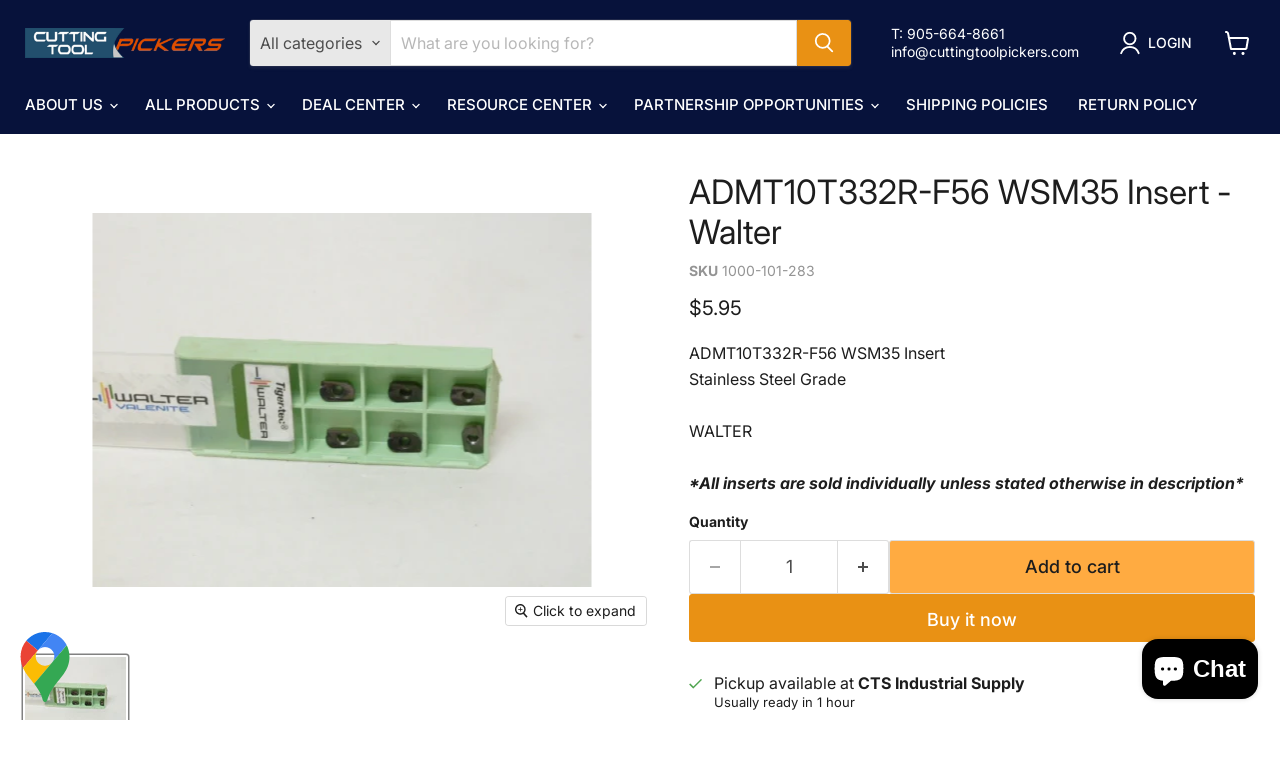

--- FILE ---
content_type: text/html; charset=utf-8
request_url: https://cuttingtoolpickers.com/products/1484
body_size: 101080
content:
<!doctype html>
<html class="no-js no-touch" lang="en">
  <head>
  <script>
    window.Store = window.Store || {};
    window.Store.id = 28674916386;
  </script>
    <meta charset="utf-8">
    <meta http-equiv="x-ua-compatible" content="IE=edge">

    <link rel="preconnect" href="https://cdn.shopify.com">
    <link rel="preconnect" href="https://fonts.shopifycdn.com">
    <link rel="preconnect" href="https://v.shopify.com">
    <link rel="preconnect" href="https://cdn.shopifycloud.com">

    <title>ADMT10T332R-F56 WSM35 Insert - Walter — Cutting Tool Pickers</title>

    
      <meta name="description" content="ADMT10T332R-F56 WSM35 Insert Stainless Steel Grade WALTER *All inserts are sold individually unless stated otherwise in description*">
    

    
  <link rel="shortcut icon" href="//cuttingtoolpickers.com/cdn/shop/files/CTP1_32x32.png?v=1721315302" type="image/png">


    
      <link rel="canonical" href="https://cuttingtoolpickers.com/products/1484" />
    

    <meta name="viewport" content="width=device-width">

    
    















<meta property="og:site_name" content="Cutting Tool Pickers">
<meta property="og:url" content="https://cuttingtoolpickers.com/products/1484">
<meta property="og:title" content="ADMT10T332R-F56 WSM35 Insert - Walter">
<meta property="og:type" content="website">
<meta property="og:description" content="ADMT10T332R-F56 WSM35 Insert Stainless Steel Grade WALTER *All inserts are sold individually unless stated otherwise in description*">




    
    
    

    
    
    <meta
      property="og:image"
      content="https://cuttingtoolpickers.com/cdn/shop/products/1578_P1010989_1200x899.jpg?v=1593455060"
    />
    <meta
      property="og:image:secure_url"
      content="https://cuttingtoolpickers.com/cdn/shop/products/1578_P1010989_1200x899.jpg?v=1593455060"
    />
    <meta property="og:image:width" content="1200" />
    <meta property="og:image:height" content="899" />
    
    
    <meta property="og:image:alt" content="Social media image" />
  
















<meta name="twitter:title" content="ADMT10T332R-F56 WSM35 Insert - Walter">
<meta name="twitter:description" content="ADMT10T332R-F56 WSM35 Insert Stainless Steel Grade WALTER *All inserts are sold individually unless stated otherwise in description*">


    
    
    
      
      
      <meta name="twitter:card" content="summary_large_image">
    
    
    <meta
      property="twitter:image"
      content="https://cuttingtoolpickers.com/cdn/shop/products/1578_P1010989_1200x600_crop_center.jpg?v=1593455060"
    />
    <meta property="twitter:image:width" content="1200" />
    <meta property="twitter:image:height" content="600" />
    
    
    <meta property="twitter:image:alt" content="Social media image" />
  



    <link rel="preload" href="//cuttingtoolpickers.com/cdn/fonts/inter/inter_n5.d7101d5e168594dd06f56f290dd759fba5431d97.woff2" as="font" crossorigin="anonymous">
    <link rel="preload" as="style" href="//cuttingtoolpickers.com/cdn/shop/t/31/assets/theme.css?v=176709978782446967211758641087">

    <script>
  const boostSDAssetFileURL = "\/\/cuttingtoolpickers.com\/cdn\/shop\/t\/31\/assets\/boost_sd_assets_file_url.gif?4489";
  window.boostSDAssetFileURL = boostSDAssetFileURL;

  if (window.boostSDAppConfig) {
    window.boostSDAppConfig.generalSettings.custom_js_asset_url = "//cuttingtoolpickers.com/cdn/shop/t/31/assets/boost-sd-custom.js?v=160962118398746674481721912809";
    window.boostSDAppConfig.generalSettings.custom_css_asset_url = "//cuttingtoolpickers.com/cdn/shop/t/31/assets/boost-sd-custom.css?v=72809539502277619291721912810";
  }

  
</script>

    <script>window.performance && window.performance.mark && window.performance.mark('shopify.content_for_header.start');</script><meta name="google-site-verification" content="VhiTR-kDWb_XoX_Q80g8MjFUK8CEq4TAgjvVeq72NMw">
<meta id="shopify-digital-wallet" name="shopify-digital-wallet" content="/28674916386/digital_wallets/dialog">
<meta name="shopify-checkout-api-token" content="22ea21377d2f87b431758b0da85bbb58">
<meta id="in-context-paypal-metadata" data-shop-id="28674916386" data-venmo-supported="false" data-environment="production" data-locale="en_US" data-paypal-v4="true" data-currency="CAD">
<link rel="alternate" type="application/json+oembed" href="https://cuttingtoolpickers.com/products/1484.oembed">
<script async="async" src="/checkouts/internal/preloads.js?locale=en-CA"></script>
<link rel="preconnect" href="https://shop.app" crossorigin="anonymous">
<script async="async" src="https://shop.app/checkouts/internal/preloads.js?locale=en-CA&shop_id=28674916386" crossorigin="anonymous"></script>
<script id="apple-pay-shop-capabilities" type="application/json">{"shopId":28674916386,"countryCode":"CA","currencyCode":"CAD","merchantCapabilities":["supports3DS"],"merchantId":"gid:\/\/shopify\/Shop\/28674916386","merchantName":"Cutting Tool Pickers","requiredBillingContactFields":["postalAddress","email"],"requiredShippingContactFields":["postalAddress","email"],"shippingType":"shipping","supportedNetworks":["visa","masterCard","amex","discover","interac","jcb"],"total":{"type":"pending","label":"Cutting Tool Pickers","amount":"1.00"},"shopifyPaymentsEnabled":true,"supportsSubscriptions":true}</script>
<script id="shopify-features" type="application/json">{"accessToken":"22ea21377d2f87b431758b0da85bbb58","betas":["rich-media-storefront-analytics"],"domain":"cuttingtoolpickers.com","predictiveSearch":true,"shopId":28674916386,"locale":"en"}</script>
<script>var Shopify = Shopify || {};
Shopify.shop = "cutting-tool-pickers-1.myshopify.com";
Shopify.locale = "en";
Shopify.currency = {"active":"CAD","rate":"1.0"};
Shopify.country = "CA";
Shopify.theme = {"name":"Updated Theme Test","id":168598307102,"schema_name":"Empire","schema_version":"11.1.0","theme_store_id":null,"role":"main"};
Shopify.theme.handle = "null";
Shopify.theme.style = {"id":null,"handle":null};
Shopify.cdnHost = "cuttingtoolpickers.com/cdn";
Shopify.routes = Shopify.routes || {};
Shopify.routes.root = "/";</script>
<script type="module">!function(o){(o.Shopify=o.Shopify||{}).modules=!0}(window);</script>
<script>!function(o){function n(){var o=[];function n(){o.push(Array.prototype.slice.apply(arguments))}return n.q=o,n}var t=o.Shopify=o.Shopify||{};t.loadFeatures=n(),t.autoloadFeatures=n()}(window);</script>
<script>
  window.ShopifyPay = window.ShopifyPay || {};
  window.ShopifyPay.apiHost = "shop.app\/pay";
  window.ShopifyPay.redirectState = null;
</script>
<script id="shop-js-analytics" type="application/json">{"pageType":"product"}</script>
<script defer="defer" async type="module" src="//cuttingtoolpickers.com/cdn/shopifycloud/shop-js/modules/v2/client.init-shop-cart-sync_dlpDe4U9.en.esm.js"></script>
<script defer="defer" async type="module" src="//cuttingtoolpickers.com/cdn/shopifycloud/shop-js/modules/v2/chunk.common_FunKbpTJ.esm.js"></script>
<script type="module">
  await import("//cuttingtoolpickers.com/cdn/shopifycloud/shop-js/modules/v2/client.init-shop-cart-sync_dlpDe4U9.en.esm.js");
await import("//cuttingtoolpickers.com/cdn/shopifycloud/shop-js/modules/v2/chunk.common_FunKbpTJ.esm.js");

  window.Shopify.SignInWithShop?.initShopCartSync?.({"fedCMEnabled":true,"windoidEnabled":true});

</script>
<script>
  window.Shopify = window.Shopify || {};
  if (!window.Shopify.featureAssets) window.Shopify.featureAssets = {};
  window.Shopify.featureAssets['shop-js'] = {"shop-cart-sync":["modules/v2/client.shop-cart-sync_DIWHqfTk.en.esm.js","modules/v2/chunk.common_FunKbpTJ.esm.js"],"init-fed-cm":["modules/v2/client.init-fed-cm_CmNkGb1A.en.esm.js","modules/v2/chunk.common_FunKbpTJ.esm.js"],"shop-button":["modules/v2/client.shop-button_Dpfxl9vG.en.esm.js","modules/v2/chunk.common_FunKbpTJ.esm.js"],"shop-cash-offers":["modules/v2/client.shop-cash-offers_CtPYbIPM.en.esm.js","modules/v2/chunk.common_FunKbpTJ.esm.js","modules/v2/chunk.modal_n1zSoh3t.esm.js"],"init-windoid":["modules/v2/client.init-windoid_V_O5I0mt.en.esm.js","modules/v2/chunk.common_FunKbpTJ.esm.js"],"shop-toast-manager":["modules/v2/client.shop-toast-manager_p8J9W8kY.en.esm.js","modules/v2/chunk.common_FunKbpTJ.esm.js"],"init-shop-email-lookup-coordinator":["modules/v2/client.init-shop-email-lookup-coordinator_DUdFDmvK.en.esm.js","modules/v2/chunk.common_FunKbpTJ.esm.js"],"init-shop-cart-sync":["modules/v2/client.init-shop-cart-sync_dlpDe4U9.en.esm.js","modules/v2/chunk.common_FunKbpTJ.esm.js"],"pay-button":["modules/v2/client.pay-button_x_P2fRzB.en.esm.js","modules/v2/chunk.common_FunKbpTJ.esm.js"],"shop-login-button":["modules/v2/client.shop-login-button_C3-NmE42.en.esm.js","modules/v2/chunk.common_FunKbpTJ.esm.js","modules/v2/chunk.modal_n1zSoh3t.esm.js"],"avatar":["modules/v2/client.avatar_BTnouDA3.en.esm.js"],"init-shop-for-new-customer-accounts":["modules/v2/client.init-shop-for-new-customer-accounts_aeWumpsw.en.esm.js","modules/v2/client.shop-login-button_C3-NmE42.en.esm.js","modules/v2/chunk.common_FunKbpTJ.esm.js","modules/v2/chunk.modal_n1zSoh3t.esm.js"],"init-customer-accounts-sign-up":["modules/v2/client.init-customer-accounts-sign-up_CRLhpYdY.en.esm.js","modules/v2/client.shop-login-button_C3-NmE42.en.esm.js","modules/v2/chunk.common_FunKbpTJ.esm.js","modules/v2/chunk.modal_n1zSoh3t.esm.js"],"checkout-modal":["modules/v2/client.checkout-modal_EOl6FxyC.en.esm.js","modules/v2/chunk.common_FunKbpTJ.esm.js","modules/v2/chunk.modal_n1zSoh3t.esm.js"],"init-customer-accounts":["modules/v2/client.init-customer-accounts_BkuyBVsz.en.esm.js","modules/v2/client.shop-login-button_C3-NmE42.en.esm.js","modules/v2/chunk.common_FunKbpTJ.esm.js","modules/v2/chunk.modal_n1zSoh3t.esm.js"],"shop-follow-button":["modules/v2/client.shop-follow-button_DDNA7Aw9.en.esm.js","modules/v2/chunk.common_FunKbpTJ.esm.js","modules/v2/chunk.modal_n1zSoh3t.esm.js"],"lead-capture":["modules/v2/client.lead-capture_LZVhB0lN.en.esm.js","modules/v2/chunk.common_FunKbpTJ.esm.js","modules/v2/chunk.modal_n1zSoh3t.esm.js"],"shop-login":["modules/v2/client.shop-login_D4d_T_FR.en.esm.js","modules/v2/chunk.common_FunKbpTJ.esm.js","modules/v2/chunk.modal_n1zSoh3t.esm.js"],"payment-terms":["modules/v2/client.payment-terms_g-geHK5T.en.esm.js","modules/v2/chunk.common_FunKbpTJ.esm.js","modules/v2/chunk.modal_n1zSoh3t.esm.js"]};
</script>
<script>(function() {
  var isLoaded = false;
  function asyncLoad() {
    if (isLoaded) return;
    isLoaded = true;
    var urls = ["https:\/\/snts-app.herokuapp.com\/get_script\/a36ee3aa5bfe11efac876eeb205c7091.js?shop=cutting-tool-pickers-1.myshopify.com"];
    for (var i = 0; i < urls.length; i++) {
      var s = document.createElement('script');
      s.type = 'text/javascript';
      s.async = true;
      s.src = urls[i];
      var x = document.getElementsByTagName('script')[0];
      x.parentNode.insertBefore(s, x);
    }
  };
  if(window.attachEvent) {
    window.attachEvent('onload', asyncLoad);
  } else {
    window.addEventListener('load', asyncLoad, false);
  }
})();</script>
<script id="__st">var __st={"a":28674916386,"offset":-18000,"reqid":"f6ee6abd-9c80-4631-b332-207e93dee260-1765558384","pageurl":"cuttingtoolpickers.com\/products\/1484","u":"33aff1d40ae7","p":"product","rtyp":"product","rid":4523937464354};</script>
<script>window.ShopifyPaypalV4VisibilityTracking = true;</script>
<script id="captcha-bootstrap">!function(){'use strict';const t='contact',e='account',n='new_comment',o=[[t,t],['blogs',n],['comments',n],[t,'customer']],c=[[e,'customer_login'],[e,'guest_login'],[e,'recover_customer_password'],[e,'create_customer']],r=t=>t.map((([t,e])=>`form[action*='/${t}']:not([data-nocaptcha='true']) input[name='form_type'][value='${e}']`)).join(','),a=t=>()=>t?[...document.querySelectorAll(t)].map((t=>t.form)):[];function s(){const t=[...o],e=r(t);return a(e)}const i='password',u='form_key',d=['recaptcha-v3-token','g-recaptcha-response','h-captcha-response',i],f=()=>{try{return window.sessionStorage}catch{return}},m='__shopify_v',_=t=>t.elements[u];function p(t,e,n=!1){try{const o=window.sessionStorage,c=JSON.parse(o.getItem(e)),{data:r}=function(t){const{data:e,action:n}=t;return t[m]||n?{data:e,action:n}:{data:t,action:n}}(c);for(const[e,n]of Object.entries(r))t.elements[e]&&(t.elements[e].value=n);n&&o.removeItem(e)}catch(o){console.error('form repopulation failed',{error:o})}}const l='form_type',E='cptcha';function T(t){t.dataset[E]=!0}const w=window,h=w.document,L='Shopify',v='ce_forms',y='captcha';let A=!1;((t,e)=>{const n=(g='f06e6c50-85a8-45c8-87d0-21a2b65856fe',I='https://cdn.shopify.com/shopifycloud/storefront-forms-hcaptcha/ce_storefront_forms_captcha_hcaptcha.v1.5.2.iife.js',D={infoText:'Protected by hCaptcha',privacyText:'Privacy',termsText:'Terms'},(t,e,n)=>{const o=w[L][v],c=o.bindForm;if(c)return c(t,g,e,D).then(n);var r;o.q.push([[t,g,e,D],n]),r=I,A||(h.body.append(Object.assign(h.createElement('script'),{id:'captcha-provider',async:!0,src:r})),A=!0)});var g,I,D;w[L]=w[L]||{},w[L][v]=w[L][v]||{},w[L][v].q=[],w[L][y]=w[L][y]||{},w[L][y].protect=function(t,e){n(t,void 0,e),T(t)},Object.freeze(w[L][y]),function(t,e,n,w,h,L){const[v,y,A,g]=function(t,e,n){const i=e?o:[],u=t?c:[],d=[...i,...u],f=r(d),m=r(i),_=r(d.filter((([t,e])=>n.includes(e))));return[a(f),a(m),a(_),s()]}(w,h,L),I=t=>{const e=t.target;return e instanceof HTMLFormElement?e:e&&e.form},D=t=>v().includes(t);t.addEventListener('submit',(t=>{const e=I(t);if(!e)return;const n=D(e)&&!e.dataset.hcaptchaBound&&!e.dataset.recaptchaBound,o=_(e),c=g().includes(e)&&(!o||!o.value);(n||c)&&t.preventDefault(),c&&!n&&(function(t){try{if(!f())return;!function(t){const e=f();if(!e)return;const n=_(t);if(!n)return;const o=n.value;o&&e.removeItem(o)}(t);const e=Array.from(Array(32),(()=>Math.random().toString(36)[2])).join('');!function(t,e){_(t)||t.append(Object.assign(document.createElement('input'),{type:'hidden',name:u})),t.elements[u].value=e}(t,e),function(t,e){const n=f();if(!n)return;const o=[...t.querySelectorAll(`input[type='${i}']`)].map((({name:t})=>t)),c=[...d,...o],r={};for(const[a,s]of new FormData(t).entries())c.includes(a)||(r[a]=s);n.setItem(e,JSON.stringify({[m]:1,action:t.action,data:r}))}(t,e)}catch(e){console.error('failed to persist form',e)}}(e),e.submit())}));const S=(t,e)=>{t&&!t.dataset[E]&&(n(t,e.some((e=>e===t))),T(t))};for(const o of['focusin','change'])t.addEventListener(o,(t=>{const e=I(t);D(e)&&S(e,y())}));const B=e.get('form_key'),M=e.get(l),P=B&&M;t.addEventListener('DOMContentLoaded',(()=>{const t=y();if(P)for(const e of t)e.elements[l].value===M&&p(e,B);[...new Set([...A(),...v().filter((t=>'true'===t.dataset.shopifyCaptcha))])].forEach((e=>S(e,t)))}))}(h,new URLSearchParams(w.location.search),n,t,e,['guest_login'])})(!0,!1)}();</script>
<script integrity="sha256-52AcMU7V7pcBOXWImdc/TAGTFKeNjmkeM1Pvks/DTgc=" data-source-attribution="shopify.loadfeatures" defer="defer" src="//cuttingtoolpickers.com/cdn/shopifycloud/storefront/assets/storefront/load_feature-81c60534.js" crossorigin="anonymous"></script>
<script crossorigin="anonymous" defer="defer" src="//cuttingtoolpickers.com/cdn/shopifycloud/storefront/assets/shopify_pay/storefront-65b4c6d7.js?v=20250812"></script>
<script data-source-attribution="shopify.dynamic_checkout.dynamic.init">var Shopify=Shopify||{};Shopify.PaymentButton=Shopify.PaymentButton||{isStorefrontPortableWallets:!0,init:function(){window.Shopify.PaymentButton.init=function(){};var t=document.createElement("script");t.src="https://cuttingtoolpickers.com/cdn/shopifycloud/portable-wallets/latest/portable-wallets.en.js",t.type="module",document.head.appendChild(t)}};
</script>
<script data-source-attribution="shopify.dynamic_checkout.buyer_consent">
  function portableWalletsHideBuyerConsent(e){var t=document.getElementById("shopify-buyer-consent"),n=document.getElementById("shopify-subscription-policy-button");t&&n&&(t.classList.add("hidden"),t.setAttribute("aria-hidden","true"),n.removeEventListener("click",e))}function portableWalletsShowBuyerConsent(e){var t=document.getElementById("shopify-buyer-consent"),n=document.getElementById("shopify-subscription-policy-button");t&&n&&(t.classList.remove("hidden"),t.removeAttribute("aria-hidden"),n.addEventListener("click",e))}window.Shopify?.PaymentButton&&(window.Shopify.PaymentButton.hideBuyerConsent=portableWalletsHideBuyerConsent,window.Shopify.PaymentButton.showBuyerConsent=portableWalletsShowBuyerConsent);
</script>
<script>
  function portableWalletsCleanup(e){e&&e.src&&console.error("Failed to load portable wallets script "+e.src);var t=document.querySelectorAll("shopify-accelerated-checkout .shopify-payment-button__skeleton, shopify-accelerated-checkout-cart .wallet-cart-button__skeleton"),e=document.getElementById("shopify-buyer-consent");for(let e=0;e<t.length;e++)t[e].remove();e&&e.remove()}function portableWalletsNotLoadedAsModule(e){e instanceof ErrorEvent&&"string"==typeof e.message&&e.message.includes("import.meta")&&"string"==typeof e.filename&&e.filename.includes("portable-wallets")&&(window.removeEventListener("error",portableWalletsNotLoadedAsModule),window.Shopify.PaymentButton.failedToLoad=e,"loading"===document.readyState?document.addEventListener("DOMContentLoaded",window.Shopify.PaymentButton.init):window.Shopify.PaymentButton.init())}window.addEventListener("error",portableWalletsNotLoadedAsModule);
</script>

<script type="module" src="https://cuttingtoolpickers.com/cdn/shopifycloud/portable-wallets/latest/portable-wallets.en.js" onError="portableWalletsCleanup(this)" crossorigin="anonymous"></script>
<script nomodule>
  document.addEventListener("DOMContentLoaded", portableWalletsCleanup);
</script>

<link id="shopify-accelerated-checkout-styles" rel="stylesheet" media="screen" href="https://cuttingtoolpickers.com/cdn/shopifycloud/portable-wallets/latest/accelerated-checkout-backwards-compat.css" crossorigin="anonymous">
<style id="shopify-accelerated-checkout-cart">
        #shopify-buyer-consent {
  margin-top: 1em;
  display: inline-block;
  width: 100%;
}

#shopify-buyer-consent.hidden {
  display: none;
}

#shopify-subscription-policy-button {
  background: none;
  border: none;
  padding: 0;
  text-decoration: underline;
  font-size: inherit;
  cursor: pointer;
}

#shopify-subscription-policy-button::before {
  box-shadow: none;
}

      </style>

<script>window.performance && window.performance.mark && window.performance.mark('shopify.content_for_header.end');</script>

    <link href="//cuttingtoolpickers.com/cdn/shop/t/31/assets/theme.css?v=176709978782446967211758641087" rel="stylesheet" type="text/css" media="all" />

    

    
    <script>
      window.Theme = window.Theme || {};
      window.Theme.version = '11.1.0';
      window.Theme.name = 'Empire';
      window.Theme.routes = {
        "root_url": "/",
        "account_url": "/account",
        "account_login_url": "https://cuttingtoolpickers.com/customer_authentication/redirect?locale=en&region_country=CA",
        "account_logout_url": "/account/logout",
        "account_register_url": "https://account.cuttingtoolpickers.com?locale=en",
        "account_addresses_url": "/account/addresses",
        "collections_url": "/collections",
        "all_products_collection_url": "/collections/all",
        "search_url": "/search",
        "predictive_search_url": "/search/suggest",
        "cart_url": "/cart",
        "cart_add_url": "/cart/add",
        "cart_change_url": "/cart/change",
        "cart_clear_url": "/cart/clear",
        "product_recommendations_url": "/recommendations/products",
      };
    </script>
    

  <!-- BEGIN app block: shopify://apps/boost-ai-search-filter/blocks/boost-sd-ssr/7fc998ae-a150-4367-bab8-505d8a4503f7 --><script type="text/javascript">"use strict";(()=>{var __typeError=msg=>{throw TypeError(msg)};var __accessCheck=(obj,member,msg)=>member.has(obj)||__typeError("Cannot "+msg);var __privateGet=(obj,member,getter)=>(__accessCheck(obj,member,"read from private field"),getter?getter.call(obj):member.get(obj));var __privateAdd=(obj,member,value)=>member.has(obj)?__typeError("Cannot add the same private member more than once"):member instanceof WeakSet?member.add(obj):member.set(obj,value);var __privateSet=(obj,member,value,setter)=>(__accessCheck(obj,member,"write to private field"),setter?setter.call(obj,value):member.set(obj,value),value);var __privateMethod=(obj,member,method)=>(__accessCheck(obj,member,"access private method"),method);function mergeDeepMutate(target,...sources){if(!target)return target;if(sources.length===0)return target;const isObject=obj=>!!obj&&typeof obj==="object";const isPlainObject=obj=>{if(!isObject(obj))return false;const proto=Object.getPrototypeOf(obj);return proto===Object.prototype||proto===null};for(const source of sources){if(!source)continue;for(const key in source){const sourceValue=source[key];if(!(key in target)){target[key]=sourceValue;continue}const targetValue=target[key];if(Array.isArray(targetValue)&&Array.isArray(sourceValue)){target[key]=targetValue.concat(...sourceValue)}else if(isPlainObject(targetValue)&&isPlainObject(sourceValue)){target[key]=mergeDeepMutate(targetValue,sourceValue)}else{target[key]=sourceValue}}}return target}var _config,_dataObjects,_modules,_cachedModulesByConstructor,_status,_cachedEventListeners,_registryBlockListeners,_readyListeners,_blocks,_Application_instances,extendAppConfigFromModules_fn,extendAppConfigFromGlobalVariables_fn,initializeDataObjects_fn,resetBlocks_fn,loadModuleEventListeners_fn;var Application=class{constructor(config,dataObjects){__privateAdd(this,_Application_instances);__privateAdd(this,_config);__privateAdd(this,_dataObjects);__privateAdd(this,_modules,[]);__privateAdd(this,_cachedModulesByConstructor,new Map);__privateAdd(this,_status,"created");__privateAdd(this,_cachedEventListeners,{});__privateAdd(this,_registryBlockListeners,[]);__privateAdd(this,_readyListeners,[]);this.mode="production";this.logLevel=1;__privateAdd(this,_blocks,{});const boostWidgetIntegration=window.boostWidgetIntegration;__privateSet(this,_config,config||{logLevel:boostWidgetIntegration?.config?.logLevel,env:"production"});this.logLevel=__privateGet(this,_config).logLevel??(this.mode==="production"?2:this.logLevel);if(__privateGet(this,_config).logLevel==null){__privateGet(this,_config).logLevel=this.logLevel}__privateSet(this,_dataObjects,dataObjects||{});this.logger={debug:(...args)=>{if(this.logLevel<=0){console.debug("Boost > [DEBUG] ",...args)}},info:(...args)=>{if(this.logLevel<=1){console.info("Boost > [INFO] ",...args)}},warn:(...args)=>{if(this.logLevel<=2){console.warn("Boost > [WARN] ",...args)}},error:(...args)=>{if(this.logLevel<=3){console.error("Boost > [ERROR] ",...args)}}}}get blocks(){return __privateGet(this,_blocks)}get config(){return __privateGet(this,_config)}get dataObjects(){return __privateGet(this,_dataObjects)}get status(){return __privateGet(this,_status)}get modules(){return __privateGet(this,_modules)}bootstrap(){if(__privateGet(this,_status)==="bootstrapped"){this.logger.warn("Application already bootstrapped");return}if(__privateGet(this,_status)==="started"){this.logger.warn("Application already started");return}__privateMethod(this,_Application_instances,loadModuleEventListeners_fn).call(this);this.dispatchLifecycleEvent({name:"onBeforeAppBootstrap",payload:null});if(__privateGet(this,_config)?.customization?.app?.onBootstrap){__privateGet(this,_config).customization.app.onBootstrap(this)}__privateMethod(this,_Application_instances,extendAppConfigFromModules_fn).call(this);__privateMethod(this,_Application_instances,extendAppConfigFromGlobalVariables_fn).call(this);__privateMethod(this,_Application_instances,initializeDataObjects_fn).call(this);this.assignGlobalVariables();__privateSet(this,_status,"bootstrapped");this.dispatchLifecycleEvent({name:"onAppBootstrap",payload:null})}async initModules(){await Promise.all(__privateGet(this,_modules).map(async module=>{if(!module.shouldInit()){this.logger.info("Module not initialized",module.constructor.name,"shouldInit returned false");return}module.onBeforeModuleInit?.();this.dispatchLifecycleEvent({name:"onBeforeModuleInit",payload:{module}});this.logger.info(`Initializing ${module.constructor.name} module`);try{await module.init();this.dispatchLifecycleEvent({name:"onModuleInit",payload:{module}})}catch(error){this.logger.error(`Error initializing module ${module.constructor.name}:`,error);this.dispatchLifecycleEvent({name:"onModuleError",payload:{module,error:error instanceof Error?error:new Error(String(error))}})}}))}getModule(constructor){const module=__privateGet(this,_cachedModulesByConstructor).get(constructor);if(module&&!module.shouldInit()){return void 0}return module}getModuleByName(name){const module=__privateGet(this,_modules).find(mod=>{const ModuleClass=mod.constructor;return ModuleClass.moduleName===name});if(module&&!module.shouldInit()){return void 0}return module}registerBlock(block){if(!block.id){this.logger.error("Block id is required");return}const blockId=block.id;if(__privateGet(this,_blocks)[blockId]){this.logger.error(`Block with id ${blockId} already exists`);return}__privateGet(this,_blocks)[blockId]=block;if(window.boostWidgetIntegration.blocks){window.boostWidgetIntegration.blocks[blockId]=block}this.dispatchLifecycleEvent({name:"onRegisterBlock",payload:{block}});__privateGet(this,_registryBlockListeners).forEach(listener=>{try{listener(block)}catch(error){this.logger.error("Error in registry block listener:",error)}})}addRegistryBlockListener(listener){__privateGet(this,_registryBlockListeners).push(listener);Object.values(__privateGet(this,_blocks)).forEach(block=>{try{listener(block)}catch(error){this.logger.error("Error in registry block listener for existing block:",error)}})}removeRegistryBlockListener(listener){const index=__privateGet(this,_registryBlockListeners).indexOf(listener);if(index>-1){__privateGet(this,_registryBlockListeners).splice(index,1)}}onReady(handler){if(__privateGet(this,_status)==="started"){try{handler()}catch(error){this.logger.error("Error in ready handler:",error)}}else{__privateGet(this,_readyListeners).push(handler)}}assignGlobalVariables(){if(!window.boostWidgetIntegration){window.boostWidgetIntegration={}}Object.assign(window.boostWidgetIntegration,{TAEApp:this,config:this.config,dataObjects:__privateGet(this,_dataObjects),blocks:this.blocks})}async start(){this.logger.info("Application starting");this.bootstrap();this.dispatchLifecycleEvent({name:"onBeforeAppStart",payload:null});await this.initModules();__privateSet(this,_status,"started");this.dispatchLifecycleEvent({name:"onAppStart",payload:null});__privateGet(this,_readyListeners).forEach(listener=>{try{listener()}catch(error){this.logger.error("Error in ready listener:",error)}});if(__privateGet(this,_config)?.customization?.app?.onStart){__privateGet(this,_config).customization.app.onStart(this)}}destroy(){if(__privateGet(this,_status)!=="started"){this.logger.warn("Application not started yet");return}__privateGet(this,_modules).forEach(module=>{this.dispatchLifecycleEvent({name:"onModuleDestroy",payload:{module}});module.destroy()});__privateSet(this,_modules,[]);__privateMethod(this,_Application_instances,resetBlocks_fn).call(this);__privateSet(this,_status,"destroyed");this.dispatchLifecycleEvent({name:"onAppDestroy",payload:null})}setLogLevel(level){this.logLevel=level;this.updateConfig({logLevel:level})}loadModule(ModuleConstructor){if(!ModuleConstructor){return this}const app=this;const moduleInstance=new ModuleConstructor(app);if(__privateGet(app,_cachedModulesByConstructor).has(ModuleConstructor)){this.logger.warn(`Module ${ModuleConstructor.name} already loaded`);return app}__privateGet(this,_modules).push(moduleInstance);__privateGet(this,_cachedModulesByConstructor).set(ModuleConstructor,moduleInstance);this.logger.info(`Module ${ModuleConstructor.name} already loaded`);return app}updateConfig(newConfig){if(typeof newConfig==="function"){__privateSet(this,_config,newConfig(__privateGet(this,_config)))}else{mergeDeepMutate(__privateGet(this,_config),newConfig)}return this.config}dispatchLifecycleEvent(event){switch(event.name){case"onBeforeAppBootstrap":this.triggerEvent("onBeforeAppBootstrap",event);break;case"onAppBootstrap":this.logger.info("Application bootstrapped");this.triggerEvent("onAppBootstrap",event);break;case"onBeforeModuleInit":this.triggerEvent("onBeforeModuleInit",event);break;case"onModuleInit":this.logger.info(`Module ${event.payload.module.constructor.name} initialized`);this.triggerEvent("onModuleInit",event);break;case"onModuleDestroy":this.logger.info(`Module ${event.payload.module.constructor.name} destroyed`);this.triggerEvent("onModuleDestroy",event);break;case"onBeforeAppStart":this.triggerEvent("onBeforeAppStart",event);break;case"onAppStart":this.logger.info("Application started");this.triggerEvent("onAppStart",event);break;case"onAppDestroy":this.logger.info("Application destroyed");this.triggerEvent("onAppDestroy",event);break;case"onAppError":this.logger.error("Application error",event.payload.error);this.triggerEvent("onAppError",event);break;case"onModuleError":this.logger.error("Module error",event.payload.module.constructor.name,event.payload.error);this.triggerEvent("onModuleError",event);break;case"onRegisterBlock":this.logger.info(`Block registered with id: ${event.payload.block.id}`);this.triggerEvent("onRegisterBlock",event);break;default:this.logger.warn("Unknown lifecycle event",event);break}}triggerEvent(eventName,event){const eventListeners=__privateGet(this,_cachedEventListeners)[eventName];if(eventListeners){eventListeners.forEach(listener=>{try{if(eventName==="onRegisterBlock"&&event.payload&&"block"in event.payload){listener(event.payload.block)}else{listener(event)}}catch(error){this.logger.error(`Error in event listener for ${eventName}:`,error,"Event data:",event)}})}}};_config=new WeakMap;_dataObjects=new WeakMap;_modules=new WeakMap;_cachedModulesByConstructor=new WeakMap;_status=new WeakMap;_cachedEventListeners=new WeakMap;_registryBlockListeners=new WeakMap;_readyListeners=new WeakMap;_blocks=new WeakMap;_Application_instances=new WeakSet;extendAppConfigFromModules_fn=function(){__privateGet(this,_modules).forEach(module=>{const extendAppConfig=module.extendAppConfig;if(extendAppConfig){mergeDeepMutate(__privateGet(this,_config),extendAppConfig)}})};extendAppConfigFromGlobalVariables_fn=function(){const initializedGlobalConfig=window.boostWidgetIntegration?.config;if(initializedGlobalConfig){mergeDeepMutate(__privateGet(this,_config),initializedGlobalConfig)}};initializeDataObjects_fn=function(){__privateGet(this,_modules).forEach(module=>{const dataObject=module.dataObject;if(dataObject){mergeDeepMutate(__privateGet(this,_dataObjects),dataObject)}})};resetBlocks_fn=function(){this.logger.info("Resetting all blocks");__privateSet(this,_blocks,{})};loadModuleEventListeners_fn=function(){__privateSet(this,_cachedEventListeners,{});const eventNames=["onBeforeAppBootstrap","onAppBootstrap","onModuleInit","onModuleDestroy","onBeforeAppStart","onAppStart","onAppDestroy","onAppError","onModuleError","onRegisterBlock"];__privateGet(this,_modules).forEach(module=>{eventNames.forEach(eventName=>{const eventListener=(...args)=>{if(this.status==="bootstrapped"||this.status==="started"){if(!module.shouldInit())return}return module[eventName]?.(...args)};if(typeof eventListener==="function"){if(!__privateGet(this,_cachedEventListeners)[eventName]){__privateGet(this,_cachedEventListeners)[eventName]=[]}if(eventName==="onRegisterBlock"){__privateGet(this,_cachedEventListeners)[eventName]?.push((block=>{eventListener.call(module,block)}))}else{__privateGet(this,_cachedEventListeners)[eventName]?.push(eventListener.bind(module))}}})})};var _app;var Module=class{constructor(app){__privateAdd(this,_app);__privateSet(this,_app,app)}shouldInit(){return true}destroy(){__privateSet(this,_app,void 0)}init(){}get app(){if(!__privateGet(this,_app)){throw new Error("Module not initialized")}return Object.freeze(__privateGet(this,_app))}get extendAppConfig(){return{}}get dataObject(){return{}}};_app=new WeakMap;var _boostTAEApp;var BoostTAEAppModule=class extends Module{constructor(){super(...arguments);__privateAdd(this,_boostTAEApp,null)}get TAEApp(){const boostTAE=getBoostTAE();if(!boostTAE){throw new Error("Boost TAE is not initialized")}__privateSet(this,_boostTAEApp,boostTAE);return __privateGet(this,_boostTAEApp)}get TAEAppConfig(){return this.TAEApp.config}get TAEAppDataObjects(){return this.TAEApp.dataObjects}};_boostTAEApp=new WeakMap;var AdditionalElement=class extends BoostTAEAppModule{get extendAppConfig(){return {additionalElementSettings:Object.assign(
        {
          
            default_sort_order: {"search":"","all":""},
          
        }, {"customSortingList":"title-ascending|title-descending|relevance|price-ascending|price-descending","enableCollectionSearch":true})};}};AdditionalElement.moduleName="AdditionalElement";function getShortenToFullParamMap(){const shortenUrlParamList=getBoostTAE().config?.filterSettings?.shortenUrlParamList;const map={};if(!Array.isArray(shortenUrlParamList)){return map}shortenUrlParamList.forEach(item=>{if(typeof item!=="string")return;const idx=item.lastIndexOf(":");if(idx===-1)return;const full=item.slice(0,idx).trim();const short=item.slice(idx+1).trim();if(full.length>0&&short.length>0){map[short]=full}});return map}function generateUUID(){return "xxxxxxxx-xxxx-xxxx-xxxx-xxxxxxxxxxxx".replace(/[x]/g,function(){const r=Math.random()*16|0;return r.toString(16)});}function getQueryParamByKey(key){const urlParams=new URLSearchParams(window.location.search);return urlParams.get(key)}function convertValueRequestStockStatus(v){if(typeof v==="string"){if(v==="out-of-stock")return false;return true}if(Array.isArray(v)){return v.map(_v=>{if(_v==="out-of-stock"){return false}return true})}return false}function isMobileWidth(){return window.innerWidth<576}function isTabletPortraitMaxWidth(){return window.innerWidth<991}function detectDeviceByWidth(){let result="";if(isMobileWidth()){result+="mobile|"}else{result=result.replace("mobile|","")}if(isTabletPortraitMaxWidth()){result+="tablet_portrait_max"}else{result=result.replace("tablet_portrait_max","")}return result}function getSortBy(){const{generalSettings:{collection_id=0,page="collection",default_sort_by:defaultSortBy}={},additionalElementSettings:{default_sort_order:defaultSortOrder={},customSortingList}={}}=getBoostTAE().config;const defaultSortingList=["relevance","best-selling","manual","title-ascending","title-descending","price-ascending","price-descending","created-ascending","created-descending"];const sortQueryKey=getQueryParamByKey("sort");const sortingList=customSortingList?customSortingList.split("|"):defaultSortingList;if(sortQueryKey&&sortingList.includes(sortQueryKey))return sortQueryKey;const searchPage=page==="search";const collectionPage=page==="collection";if(searchPage)sortingList.splice(sortingList.indexOf("manual"),1);const{all,search}=defaultSortOrder;if(collectionPage){if(collection_id in defaultSortOrder){return defaultSortOrder[collection_id]}else if(all){return all}else if(defaultSortBy){return defaultSortBy}}else if(searchPage){return search||"relevance"}return""}var addParamsLocale=(params={})=>{params.return_all_currency_fields=false;return{...params,currency_rate:window.Shopify?.currency?.rate,currency:window.Shopify?.currency?.active,country:window.Shopify?.country}};var getLocalStorage=key=>{try{const value=localStorage.getItem(key);if(value)return JSON.parse(value);return null}catch{return null}};var setLocalStorage=(key,value)=>{try{localStorage.setItem(key,JSON.stringify(value))}catch(error){getBoostTAE().logger.error("Error setLocalStorage",error)}};var removeLocalStorage=key=>{try{localStorage.removeItem(key)}catch(error){getBoostTAE().logger.error("Error removeLocalStorage",error)}};function roundToNearest50(num){const remainder=num%50;if(remainder>25){return num+(50-remainder)}else{return num-remainder}}function lazyLoadImages(dom){if(!dom)return;const lazyImages=dom.querySelectorAll(".boost-sd__product-image-img[loading='lazy']");lazyImages.forEach(function(img){inViewPortHandler(img.parentElement,element=>{const imgElement=element.querySelector(".boost-sd__product-image-img[loading='lazy']");if(imgElement){imgElement.removeAttribute("loading")}})})}function inViewPortHandler(elements,callback){const observer=new IntersectionObserver(function intersectionObserverCallback(entries,observer2){entries.forEach(function(entry){if(entry.isIntersecting){callback(entry.target);observer2.unobserve(entry.target)}})});if(Array.isArray(elements)){elements.forEach(element=>observer.observe(element))}else{observer.observe(elements)}}var isBadUrl=url=>{try{if(!url){url=getWindowLocation().search}const urlString=typeof url==="string"?url:url.toString();const urlParams=decodeURIComponent(urlString).split("&");let isXSSUrl=false;if(urlParams.length>0){for(let i=0;i<urlParams.length;i++){const param=urlParams[i];isXSSUrl=isBadSearchTerm(param);if(isXSSUrl)break}}return isXSSUrl}catch{return true}};var getWindowLocation=()=>{const href=window.location.href;const escapedHref=href.replace(/%3C/g,"&lt;").replace(/%3E/g,"&gt;");const rebuildHrefArr=[];for(let i=0;i<escapedHref.length;i++){rebuildHrefArr.push(escapedHref.charAt(i))}const rebuildHref=rebuildHrefArr.join("").split("&lt;").join("%3C").split("&gt;").join("%3E");let rebuildSearch="";const hrefWithoutHash=rebuildHref.replace(/#.*$/,"");if(hrefWithoutHash.split("?").length>1){rebuildSearch=hrefWithoutHash.split("?")[1];if(rebuildSearch.length>0){rebuildSearch="?"+rebuildSearch}}return{pathname:window.location.pathname,href:rebuildHref,search:rebuildSearch}};var isBadSearchTerm=term=>{if(typeof term=="string"){term=term.toLowerCase();const domEvents=["img src","script","alert","onabort","popstate","afterprint","beforeprint","beforeunload","blur","canplay","canplaythrough","change","click","contextmenu","copy","cut","dblclick","drag","dragend","dragenter","dragleave","dragover","dragstart","drop","durationchange","ended","error","focus","focusin","focusout","fullscreenchange","fullscreenerror","hashchange","input","invalid","keydown","keypress","keyup","load","loadeddata","loadedmetadata","loadstart","mousedown","mouseenter","mouseleave","mousemove","mouseover","mouseout","mouseout","mouseup","offline","online","pagehide","pageshow","paste","pause","play","playing","progress","ratechange","resize","reset","scroll","search","seeked","seeking","select","show","stalled","submit","suspend","timeupdate","toggle","touchcancel","touchend","touchmove","touchstart","unload","volumechange","waiting","wheel"];const potentialEventRegex=new RegExp(domEvents.join("=|on"));const countOpenTag=(term.match(/</g)||[]).length;const countCloseTag=(term.match(/>/g)||[]).length;const isAlert=(term.match(/alert\(/g)||[]).length;const isConsoleLog=(term.match(/console\.log\(/g)||[]).length;const isExecCommand=(term.match(/execCommand/g)||[]).length;const isCookie=(term.match(/document\.cookie/g)||[]).length;const isJavascript=(term.match(/j.*a.*v.*a.*s.*c.*r.*i.*p.*t/g)||[]).length;const isPotentialEvent=potentialEventRegex.test(term);if(countOpenTag>0&&countCloseTag>0||countOpenTag>1||countCloseTag>1||isAlert||isConsoleLog||isExecCommand||isCookie||isJavascript||isPotentialEvent){return true}}return false};var isCollectionPage=()=>{return getBoostTAE().config.generalSettings?.page==="collection"};var isSearchPage=()=>{return getBoostTAE().config.generalSettings?.page==="search"};var isCartPage=()=>{return getBoostTAE().config.generalSettings?.page==="cart"};var isProductPage=()=>{return getBoostTAE().config.generalSettings?.page==="product"};var isHomePage=()=>{return getBoostTAE().config.generalSettings?.page==="index"};var isVendorPage=()=>{return window.location.pathname.indexOf("/collections/vendors")>-1};var getCurrentPage=()=>{let currentPage="";switch(true){case isCollectionPage():currentPage="collection_page";break;case isSearchPage():currentPage="search_page";break;case isProductPage():currentPage="product_page";break;case isCartPage():currentPage="cart_page";break;case isHomePage():currentPage="home_page";break;default:break}return currentPage};var checkExistFilterOptionParam=()=>{const queryParams=new URLSearchParams(window.location.search);const shortenToFullMap=getShortenToFullParamMap();const hasShortenMap=Object.keys(shortenToFullMap).length>0;for(const[key]of queryParams.entries()){if(key.indexOf("pf_")>-1){return true}if(hasShortenMap&&shortenToFullMap[key]){return true}}return false};function getCustomerId(){return window?.__st?.cid||window?.meta?.page?.customerId||window?.ShopifyAnalytics?.meta?.page?.customerId||window?.ShopifyAnalytics?.lib?.user?.()?.traits()?.uniqToken}function isShopifyTypePage(){return window.location.pathname.indexOf("/collections/types")>-1}var _Analytics=class _Analytics extends BoostTAEAppModule{saveRequestId(type,request_id,bundles=[]){const requestIds=getLocalStorage(_Analytics.STORAGE_KEY_PRE_REQUEST_IDS)||{};requestIds[type]=request_id;if(Array.isArray(bundles)){bundles?.forEach(bundle=>{let placement="";switch(type){case"search":placement=_Analytics.KEY_PLACEMENT_BY_TYPE.search_page;break;case"suggest":placement=_Analytics.KEY_PLACEMENT_BY_TYPE.search_page;break;case"product_page_bundle":placement=_Analytics.KEY_PLACEMENT_BY_TYPE.product_page;break;default:break}requestIds[`${bundle.widgetId||""}_${placement}`]=request_id})}setLocalStorage(_Analytics.STORAGE_KEY_PRE_REQUEST_IDS,requestIds)}savePreAction(type){setLocalStorage(_Analytics.STORAGE_KEY_PRE_ACTION,type)}};_Analytics.moduleName="Analytics";_Analytics.STORAGE_KEY_PRE_REQUEST_IDS="boostSdPreRequestIds";_Analytics.STORAGE_KEY_PRE_ACTION="boostSdPreAction";_Analytics.KEY_PLACEMENT_BY_TYPE={product_page:"product_page",search_page:"search_page",instant_search:"instant_search"};var Analytics=_Analytics;var AppSettings=class extends BoostTAEAppModule{get extendAppConfig(){return {cdn:"https://cdn.boostcommerce.io",bundleUrl:"https://services.mybcapps.com/bc-sf-filter/bundles",productUrl:"https://services.mybcapps.com/bc-sf-filter/products",subscriptionUrl:"https://services.mybcapps.com/bc-sf-filter/subscribe-b2s",taeSettings:window.boostWidgetIntegration?.taeSettings||{instantSearch:{enabled:false}},generalSettings:Object.assign(
  {preview_mode:false,preview_path:"",page:"product",custom_js_asset_url:"",custom_css_asset_url:"",collection_id: 0,collection_handle:"",collection_product_count: 0,...
            {
              
              
                product_id: 4523937464354,
              
            },collection_tags: null,current_tags: null,default_sort_by:"",swatch_extension:"png",no_image_url:"https://cdn.shopify.com/extensions/019ae363-a3ba-79ca-b8df-269cf005c566/boost-fe-200/assets/boost-pfs-no-image.jpg",search_term:"",template:"product",currencies:["CAD"],current_currency:"CAD",published_locales:{...
                {"en":true}
              },current_locale:"en"},
  {"addCollectionToProductUrl":false,"enableTrackingOrderRevenue":true}
),translation:{},...
        {
          
          
          
            translation: {"productFilter":"Product filter","refine":"Refine By","refineMobile":"Refine By","refineMobileCollapse":"Hide Filter","clear":"Clear","clearAll":"Clear All","viewMore":"View More","viewLess":"View Less","apply":"Apply","applyAll":"Apply All","close":"Close","back":"Back","showLimit":"Show","collectionAll":"All","under":"Under","above":"Above","ratingStar":"Star","ratingStars":"Stars","ratingUp":"& Up","showResult":"Show result","searchOptions":"Search Options","inCollectionSearch":"Search for Products in this Category","loadPreviousPage":"Load Previous Page","loadMore":"Load more {{ amountProduct }} Products","loadMoreTotal":"{{ from }} - {{ to }} of {{ total }} Products","viewAs":"View As","listView":"List View","gridView":"Grid View","gridViewColumns":"Grid View {{count}} Columns","search":{"generalTitle":"Product Search","resultHeader":"Search results for \"{{ terms }}\"","resultNumber":"Showing {{ count }} results for \"{{ terms }}\"","seeAllProducts":"See All Products","resultEmpty":"We couldn't find results for \"{{ terms }}\".{{ breakline }}But don't give up – check the spelling or try a less specific search terms.","resultEmptyWithSuggestion":"Sorry, nothing found for \"{{ terms }}\". Check out these items instead?","searchTotalResult":"Showing {{ count }} result","searchTotalResults":"Showing {{ count }} results","searchPanelProduct":"Products","searchPanelCollection":"Collections","searchPanelPage":"Blogs & Pages","searchTipsTitle":"Search tips","searchTipsContent":"Please double-check your spelling.{{ breakline }}Use more generic search terms.{{ breakline }}Enter fewer keywords.{{ breakline }}Try searching by product type, brand, model number or product feature.","noSearchResultSearchTermLabel":"Check out some of these popular searches","noSearchResultProductsLabel":"Trending products","searchBoxOnclickRecentSearchLabel":"Recent Searches","searchBoxOnclickSearchTermLabel":"Popular searches","searchBoxOnclickProductsLabel":"Trending products"},"suggestion":{"viewAll":"View all {{ count }} products","didYouMean":"Did you mean: {{ terms }}?","searchBoxPlaceholder":"Search cuttingtoolpickers.com","suggestQuery":"Show {{ count }} results for {{ terms }}","instantSearchSuggestionsLabel":"Popular Suggestions","instantSearchCollectionsLabel":"Collections","instantSearchProductsLabel":"Products","instantSearchPagesLabel":"Blog & Pages","searchBoxOnclickRecentSearchLabel":"Recent Searches","searchBoxOnclickSearchTermLabel":"Popular searches","searchBoxOnclickProductsLabel":"Trending products","noSearchResultSearchTermLabel":"Check out some of these popular searches","noSearchResultProductsLabel":"Trending products"},"error":{"noFilterResult":"Sorry, no products matched your selection","noSearchResult":"Sorry, no products matched the keyword","noProducts":"No products found in this collection","noSuggestionResult":"Sorry, nothing found for \"{{ terms }}\".","noSuggestionProducts":"Sorry, nothing found for \"{{ terms }}\"."},"recommendation":{"cartpage-661836":"Just dropped","cartpage-417270":"Trending now"},"productItem":{"qvBtnLabel":"Quick shop","atcAvailableLabel":"Add to cart","soldoutLabel":"Sold out","productItemSale":"Save {{salePercent}}","productItemSoldOut":"Sold out","viewProductBtnLabel":null,"atcSelectOptionsLabel":"Choose options","amount":"{{minPrice}} - {{maxPrice}}","savingAmount":"Save {{saleAmount}}","swatchButtonText1":null,"swatchButtonText2":null,"swatchButtonText3":null,"inventoryInStock":"In stock","inventoryLowStock":"Only {{count}} left! ","inventorySoldOut":"Out of stock","atcAddingToCartBtnLabel":"Adding...","atcAddedToCartBtnLabel":"Added!"},"quickView":{"qvQuantity":"Quantity","qvViewFullDetails":"View Full Details","buyItNowBtnLabel":"Buy it now"},"cart":{"atcMiniCartSubtotalLabel":"Subtotal","atcMiniCartEmptyCartLabel":"Your Cart Is Currently Empty","atcMiniCartCountItemLabel":"Item","atcMiniCartCountItemLabelPlural":"Items","atcMiniCartShopingCartLabel":"Your Cart","atcMiniCartViewCartLabel":"View cart","atcMiniCartCheckoutLabel":"Checkout"},"recentlyViewed":{"recentProductHeading":"Recently Viewed Products"},"mostPopular":{"popularProductsHeading":"Popular Products"},"perpage":{"productCountPerPage":"Display: {{count}} Per Page"},"productCount":{"textDescriptionCollectionHeader":null,"textDescriptionCollectionHeaderPlural":null,"textDescriptionToolbar":null,"textDescriptionToolbarPlural":null,"textDescriptionPagination":"Showing {{from}} - {{to}} of {{total}} products","textDescriptionPaginationPlural":"Showing {{from}} - {{to}} of {{total}} products"},"pagination":{"loadPreviousText":"Load Previous Page","loadPreviousInfiniteText":"Load Previous Page","loadMoreText":"Load more","prevText":"Previous","nextText":"Next"},"sortingList":{"sorting":"Sort by","title-ascending":"Title - A to Z","title-descending":"Title - Z to A","relevance":"Relevance","price-ascending":"Price - Low to High","price-descending":"Price - High to Low"},"collectionHeader":{},"breadcrumb":{},"sliderProduct":{},"filterOptions":{"filterOption|1I18jk0aD2|pf_c_product_category":"Product Category","filterOption|Hd3oL_aat|pf_t_material":"Material","filterOption|Hd3oL_aat|pf_t_diameter_inch":"Diameter (Inch)","filterOption|Hd3oL_aat|pf_t_diameter_metric":"Diameter (Metric)","filterOption|Hd3oL_aat|pf_t_end_type":"End Type","filterOption|Hd3oL_aat|pf_t_length_group":"Length Group","filterOption|Hd3oL_aat|pf_mlt_coating":"Coating","filterOption|Hd3oL_aat|pf_mlt_number_of_flutes":"Number of Flutes","filterOption|Hd3oL_aat|pf_t_length_of_cut":"Length of Cut","filterOption|Hd3oL_aat|pf_t_overall_length":"Overall Length","filterOption|Hd3oL_aat|pf_t_corner_radius":"Corner Radius","filterOption|Hd3oL_aat|pf_t_brand":"Brand","filterOption|3Uv50toBj|pf_t_blade_length_feet":"Blade Length (Feet)","filterOption|3Uv50toBj|pf_t_blade_length_inches":"Blade Length (Inches)","filterOption|3Uv50toBj|pf_t_teeth_per_inch_tpi":"Teeth Per Inch (TPI)","filterOption|3Uv50toBj|pf_t_blade_model":"Blade Model","filterOption|3Uv50toBj|pf_t_width":"Width","filterOption|3Uv50toBj|pf_t_thickness":"Thickness","filterOption|3Uv50toBj|pf_t_brand":"Brand","filterOption|KhOwWDckk|pf_c_product_type":"Product Type","filterOption|ibX-kFNiL|pf_t_roll_width":"Roll Width","filterOption|ibX-kFNiL|pf_t_grit":"Grit","filterOption|ibX-kFNiL|pf_t_length":"Length","filterOption|ibX-kFNiL|pf_t_brand":"Brand","filterOption|ibX-kFNiL|pf_t_material":"Material","filterOption|GK3BG_5YS|pf_c_insert_type":"Insert Type","filterOption|UOaurxni2|pf_t_insert_shape":"Insert Shape","filterOption|UOaurxni2|pf_t_insert_size":"Insert Size","filterOption|UOaurxni2|pf_t_application":"Application","filterOption|UOaurxni2|pf_t_brand":"Brand","filterOption|VXtKSVhlv|pf_mlt_material":"Material","filterOption|VXtKSVhlv|pf_mlt_length_group":"Length Group","filterOption|VXtKSVhlv|pf_t_diameter_inch":"Diameter (Inch)","filterOption|VXtKSVhlv|pf_t_diameter_metric":"Diameter (Metric)","filterOption|VXtKSVhlv|pf_t_wire_gauge_size":"Wire Gauge Size","filterOption|VXtKSVhlv|pf_t_letter_size":"Letter Size","filterOption|VXtKSVhlv|pf_t_flute_length":"Flute Length","filterOption|VXtKSVhlv|pf_t_overall_length":"Overall Length","filterOption|VXtKSVhlv|pf_t_coating":"Coating","filterOption|VXtKSVhlv|pf_t_coolant_delivery":"Coolant Delivery","filterOption|VXtKSVhlv|pf_t_drill_sets":"Drill Sets","filterOption|VXtKSVhlv|pf_t_brand":"Brand","filterOption|ss0B1I11y|pf_t_width":"Width","filterOption|ss0B1I11y|pf_t_length":"Length","filterOption|ss0B1I11y|pf_t_grit":"Grit","filterOption|ss0B1I11y|pf_t_material":"Material","filterOption|ss0B1I11y|pf_t_brand":"Brand","filterOption|d5A1fEVQE|pf_t_width":"Width","filterOption|d5A1fEVQE|pf_t_length":"Length","filterOption|d5A1fEVQE|pf_t_grit":"Grit","filterOption|d5A1fEVQE|pf_t_material":"Material","filterOption|d5A1fEVQE|pf_t_brand":"Brand","filterOption|6qjfsK31Q|pf_t_diameter":"Diameter","filterOption|6qjfsK31Q|pf_t_length":"Length","filterOption|6qjfsK31Q|pf_t_grit":"Grit","filterOption|6qjfsK31Q|pf_t_arbor_hole":"Arbor Hole","filterOption|6qjfsK31Q|pf_t_material":"Material","filterOption|6qjfsK31Q|pf_t_brand":"Brand","filterOption|6qjfsK31Q|pf_t_mandrel":"Mandrel","filterOption|ZlbUog_X0|pf_t_insert_shape":"Insert Shape","filterOption|ZlbUog_X0|pf_t_insert_size":"Insert Size","filterOption|ZlbUog_X0|pf_t_application":"Application","filterOption|ZlbUog_X0|pf_t_brand":"Brand","filterOption|kycbkdCCu|pf_mlt_product_type":"Product Type","filterOption|kycbkdCCu|pf_t_width":"Width","filterOption|kycbkdCCu|pf_t_length":"Length","filterOption|kycbkdCCu|pf_t_grit":"Grit","filterOption|kycbkdCCu|pf_t_brand":"Brand","filterOption|hYoaa9F0h|pf_t_product_type":"Product Type","filterOption|hYoaa9F0h|pf_t_diameter_inch":"Diameter (Inch)","filterOption|hYoaa9F0h|pf_t_diameter_metric":"Diameter (Metric)","filterOption|hYoaa9F0h|pf_t_grit":"Grit","filterOption|hYoaa9F0h|pf_t_backing_type":"Backing Type","filterOption|hYoaa9F0h|pf_t_material":"Material","filterOption|hYoaa9F0h|pf_t_back_up_pad":"Back-Up Pad","filterOption|hYoaa9F0h|pf_t_brand":"Brand","filterOption|Sk960E8T5|pf_t_inch_diameter":"Inch Diameter","filterOption|Sk960E8T5|pf_t_bore":"Bore","filterOption|Sk960E8T5|pf_t_thickness":"Thickness","filterOption|Sk960E8T5|pf_t_grit":"Grit","filterOption|Sk960E8T5|pf_t_material":"Material","filterOption|Sk960E8T5|pf_t_brand":"Brand","filterOption|qF3s0SFkT|pf_t_inch_diameter":"Inch Diameter","filterOption|qF3s0SFkT|pf_t_bore":"Bore","filterOption|qF3s0SFkT|pf_t_thickness":"Thickness","filterOption|qF3s0SFkT|pf_t_grit":"Grit","filterOption|qF3s0SFkT|pf_t_material":"Material","filterOption|qF3s0SFkT|pf_t_brand":"Brand","filterOption|OVr_RMDVS|pf_c_product_type":"Product Type","filterOption|q49wh4YsJ|pf_c_product_type":"Product Type","filterOption|xOFreywCh|pf_c_product_type":"Product Type","filterOption|V0KpYF4es|pf_c_product_type":"Product Type","filterOption|3hTnBxTRF|pf_c_product_type":"Product Type","filterOption|zxhbcEoMO|pf_c_product_type":"Product Type","filterOption|sONi03G4H|pf_c_product_type":"Product Type","filterOption|wWxeA0cqk|pf_t_type":"Type","filterOption|wWxeA0cqk|pf_t_inch_diameter":"Inch Diameter","filterOption|wWxeA0cqk|pf_t_metric_diameter":"Metric Diameter","filterOption|wWxeA0cqk|pf_t_bore_shank_size":"Bore / Shank Size","filterOption|wWxeA0cqk|pf_t_grit":"Grit","filterOption|wWxeA0cqk|pf_t_brand":"Brand","filterOption|oqOSmdEtW|pf_t_inch_diameter":"Inch Diameter","filterOption|oqOSmdEtW|pf_t_wire_thickness":"Wire Thickness","filterOption|oqOSmdEtW|pf_t_shank_diameter":"Shank Diameter","filterOption|oqOSmdEtW|pf_t_arbor_hole":"Arbor Hole","filterOption|oqOSmdEtW|pf_t_wire_type":"Wire Type","filterOption|oqOSmdEtW|pf_t_brand":"Brand","filterOption|pCyo_iYCa|pf_t_inch_diameter":"Inch Diameter","filterOption|pCyo_iYCa|pf_t_length":"Length","filterOption|pCyo_iYCa|pf_t_width_for_unmounted":"Width (For Unmounted)","filterOption|pCyo_iYCa|pf_t_grit":"Grit","filterOption|pCyo_iYCa|pf_t_shank_diameter":"Shank Diameter","filterOption|pCyo_iYCa|pf_t_accessories_for_unmounted":"Accessories (For Unmounted)","filterOption|pCyo_iYCa|pf_t_brand":"Brand","filterOption|sbm-MOqKR|pf_t_inch_diameter":"Inch Diameter","filterOption|sbm-MOqKR|pf_t_arbor":"Arbor","filterOption|sbm-MOqKR|pf_t_disc_type":"Disc Type","filterOption|sbm-MOqKR|pf_t_grit":"Grit","filterOption|sbm-MOqKR|pf_t_application":"Application","filterOption|sbm-MOqKR|pf_t_brand":"Brand","filterOption|Crxxbht5B|pf_t_length":"Length","filterOption|Crxxbht5B|pf_t_grit":"Grit","filterOption|Crxxbht5B|pf_t_shape":"Shape","filterOption|Crxxbht5B|pf_t_brand":"Brand","filterOption|774TUMbGY|pf_t_grit":"Grit","filterOption|774TUMbGY|pf_t_height":"Height","filterOption|774TUMbGY|pf_t_width":"Width","filterOption|774TUMbGY|pf_t_length":"Length","filterOption|OHBSsw1iC|pf_t_grit":"Grit","filterOption|OHBSsw1iC|pf_t_brand":"Brand","filterOption|uSS5jd_fc|pf_t_inch_diameter":"Inch Diameter","filterOption|uSS5jd_fc|pf_t_grit":"Grit","filterOption|uSS5jd_fc|pf_t_connection_type":"Connection Type","filterOption|uSS5jd_fc|pf_t_brand":"Brand","filterOption|IWCcAuEnj|pf_t_insert_size":"Insert Size","filterOption|IWCcAuEnj|pf_t_internal_external":"Internal / External","filterOption|IWCcAuEnj|pf_t_right_hand_left_hand":"Right Hand / Left Hand","filterOption|IWCcAuEnj|pf_t_application":"Application","filterOption|IWCcAuEnj|pf_t_brand":"Brand","filterOption|PMzNgma6W|pf_t_insert_shape":"Insert Shape","filterOption|PMzNgma6W|pf_t_insert_size":"Insert Size","filterOption|PMzNgma6W|pf_t_application":"Application","filterOption|PMzNgma6W|pf_t_brand":"Brand","filterOption|wSwUuYvyU|pf_t_insert_shape":"Insert Shape","filterOption|wSwUuYvyU|pf_t_insert_size":"Insert Size","filterOption|wSwUuYvyU|pf_t_application":"Application","filterOption|wSwUuYvyU|pf_t_brand":"Brand","filterOption|5fbkT5Jnw|pf_t_insert_shape":"Insert Shape","filterOption|5fbkT5Jnw|pf_t_insert_size":"Insert Size","filterOption|5fbkT5Jnw|pf_t_application":"Application","filterOption|5fbkT5Jnw|pf_t_brand":"Brand","filterOption|Sznqqn6K9|pf_t_material":"Material","filterOption|Sznqqn6K9|pf_t_inch_diameter":"Inch Diameter","filterOption|Sznqqn6K9|pf_t_cutting_depth":"Cutting Depth","filterOption|Sznqqn6K9|pf_t_brand":"Brand","filterOption|YC3WSzMtO|pf_t_length":"Length","filterOption|YC3WSzMtO|pf_t_width":"Width","filterOption|YC3WSzMtO|pf_t_thickness":"Thickness","filterOption|YC3WSzMtO|pf_t_teeth_per_inch_tpi":"Teeth per Inch (TPI)","filterOption|YC3WSzMtO|pf_t_brand":"Brand","filterOption|BhdL0zFLE|pf_t_inch_diameter":"Inch Diameter","filterOption|BhdL0zFLE|pf_t_shank_diameter":"Shank Diameter","filterOption|BhdL0zFLE|pf_t_length_of_cut":"Length of Cut","filterOption|BhdL0zFLE|pf_t_overall_length":"Overall Length","filterOption|BhdL0zFLE|pf_t_brand":"Brand","filterOption|qohgwnyKl|pf_t_concave_convex":"Concave / Convex","filterOption|qohgwnyKl|pf_t_radius":"Radius","filterOption|qohgwnyKl|pf_t_circle_diameter":"Circle Diameter","filterOption|qohgwnyKl|pf_t_diameter_of_cutter":"Diameter of Cutter","filterOption|qohgwnyKl|pf_t_bore":"Bore","filterOption|qohgwnyKl|pf_t_brand":"Brand","filterOption|A-p9kaNWsu|pf_t_inner_diameter":"Inner Diameter","filterOption|A-p9kaNWsu|pf_t_outer_diameter":"Outer Diameter","filterOption|A-p9kaNWsu|pf_t_lip":"Lip","filterOption|A-p9kaNWsu|pf_t_outer_material":"Outer Material","filterOption|4OEVZb6zgL|pf_t_o_ring_size":"O' Ring Size","filterOption|4OEVZb6zgL|pf_t_material":"Material","filterOption|0rymtAqWHL|pf_t_number_of_grooves":"Number of Grooves","filterOption|0rymtAqWHL|pf_t_outer_diameter":"Outer Diameter","filterOption|0rymtAqWHL|pf_t_brand":"Brand","filterOption|IxsPeqeM7m|pf_t_outer_diameter":"Outer Diameter","filterOption|IxsPeqeM7m|pf_t_arbor":"Arbor","filterOption|IxsPeqeM7m|pf_t_thickness":"Thickness","filterOption|IxsPeqeM7m|pf_t_tooth_orientation":"Tooth Orientation","filterOption|IxsPeqeM7m|pf_t_teeth":"Teeth","filterOption|IxsPeqeM7m|pf_t_material":"Material","filterOption|IxsPeqeM7m|pf_t_brand":"Brand","filterOption|JoqdQr_xQR|pf_t_diameter_inch":"Diameter (Inch)","filterOption|JoqdQr_xQR|pf_t_diameter_metric":"Diameter (Metric)","filterOption|JoqdQr_xQR|pf_t_flutes":"Flutes","filterOption|JoqdQr_xQR|pf_t_degrees":"Degrees","filterOption|JoqdQr_xQR|pf_t_shank_diameter":"Shank Diameter","filterOption|JoqdQr_xQR|pf_t_material":"Material","filterOption|LGSTD0rmHk|pf_t_pilot_diameter":"Pilot Diameter","filterOption|LGSTD0rmHk|pf_t_material":"Material","filterOption|LGSTD0rmHk|pf_t_diameter_inch":"Diameter (Inch)","filterOption|LGSTD0rmHk|pf_t_diameter_metric":"Diameter (Metric)","filterOption|LGSTD0rmHk|pf_t_shank_diameter":"Shank Diameter","filterOption|LGSTD0rmHk|pf_t_flute_length":"Flute Length","filterOption|LGSTD0rmHk|pf_t_overall_length":"Overall Length","filterOption|qOWud2flBg|pf_t_diameter_inch":"Diameter (Inch)","filterOption|qOWud2flBg|pf_t_diameter_metric":"Diameter (Metric)","filterOption|qOWud2flBg|pf_t_size":"Size","filterOption|qOWud2flBg|pf_t_body_diameter":"Body Diameter","filterOption|qOWud2flBg|pf_t_material":"Material","filterOption|qOWud2flBg|pf_t_flute_length":"Flute Length","filterOption|qOWud2flBg|pf_t_overall_length":"Overall Length","filterOption|qOWud2flBg|pf_t_brand":"Brand","filterOption|uBJecxqw6K|pf_t_reamer_type":"Reamer Type","filterOption|uBJecxqw6K|pf_t_diameter_inch":"Diameter (Inch)","filterOption|uBJecxqw6K|pf_t_diameter_metric":"Diameter (Metric)","filterOption|uBJecxqw6K|pf_t_shank_diameter":"Shank Diameter","filterOption|uBJecxqw6K|pf_t_flute_length":"Flute Length","filterOption|uBJecxqw6K|pf_t_overall_length":"Overall Length","filterOption|uBJecxqw6K|pf_t_brand":"Brand","filterOption|Vgqrol5sOR|pf_t_broach_type":"Broach Type","filterOption|Vgqrol5sOR|pf_t_keyway_width":"Keyway Width","filterOption|Vgqrol5sOR|pf_t_overall_broach_length":"Overall Broach Length","filterOption|Vgqrol5sOR|pf_t_bushing_diameter_inch":"Bushing Diameter (Inch)","filterOption|Vgqrol5sOR|pf_t_bushing_diameter_metric":"Bushing Diameter (Metric)","filterOption|Vgqrol5sOR|pf_t_brand":"Brand","filterOption|9KWbQcD0uK|pf_t_width":"Width","filterOption|9KWbQcD0uK|pf_t_height":"Height","filterOption|9KWbQcD0uK|pf_t_length":"Length","filterOption|9KWbQcD0uK|pf_t_material":"Material","filterOption|xGNc__mW8O|pf_t_cutting_diameter":"Cutting Diameter","filterOption|xGNc__mW8O|pf_t_cutter_width":"Cutter Width","filterOption|xGNc__mW8O|pf_t_shank_diameter":"Shank Diameter","filterOption|xGNc__mW8O|pf_t_degree":"Degree","filterOption|xGNc__mW8O|pf_t_material":"Material","filterOption|xGNc__mW8O|pf_t_brand":"Brand","filterOption|hw_tC6l7bB|pf_t_cutting_diameter":"Cutting Diameter","filterOption|hw_tC6l7bB|pf_t_face_width":"Face Width","filterOption|hw_tC6l7bB|pf_t_shank_diameter":"Shank Diameter","filterOption|hw_tC6l7bB|pf_t_tooth_orientation":"Tooth Orientation","filterOption|hw_tC6l7bB|pf_t_material":"Material","filterOption|hw_tC6l7bB|pf_t_brand":"Brand","filterOption|UVGhQFq_O_|pf_t_type":"Type","filterOption|UVGhQFq_O_|pf_t_shank":"Shank","filterOption|KIBnfFsqzQ|pf_t_diameter_inch":"Diameter (Inch)","filterOption|KIBnfFsqzQ|pf_t_diameter_metric":"Diameter (Metric)","filterOption|KIBnfFsqzQ|pf_t_series":"Series","filterOption|KIBnfFsqzQ|pf_t_thickness":"Thickness","filterOption|KIBnfFsqzQ|pf_t_material":"Material","filterOption|KIBnfFsqzQ|pf_t_coating":"Coating","filterOption|KIBnfFsqzQ|pf_t_brand":"Brand","filterOption|p0DhXCLHCz|pf_t_diameter_inch":"Diameter (Inch)","filterOption|p0DhXCLHCz|pf_t_diameter_metric":"Diameter (Metric)","filterOption|p0DhXCLHCz|pf_t_series":"Series","filterOption|p0DhXCLHCz|pf_t_flute_length":"Flute Length","filterOption|p0DhXCLHCz|pf_t_shank_diameter":"Shank Diameter","filterOption|p0DhXCLHCz|pf_t_brand":"Brand","filterOption|4cEHMfsx4Y|pf_c_cutter_type":"Cutter Type","filterOption|4cEHMfsx4Y|pf_t_cutting_diameter_inch":"Cutting Diameter (Inch)","filterOption|4cEHMfsx4Y|pf_t_cutting_diameter_metric":"Cutting Diameter (Metric)","filterOption|4cEHMfsx4Y|pf_t_arbor_diameter":"Arbor Diameter","filterOption|4cEHMfsx4Y|pf_t_shank_diameter":"Shank Diameter:","filterOption|4cEHMfsx4Y|pf_t_insert_shape":"Insert Shape","filterOption|4cEHMfsx4Y|pf_t_brand":"Brand","filterOption|dXhgkMEcIt|pf_t_cutting_diameter_inch":"Cutting Diameter (Inch)","filterOption|dXhgkMEcIt|pf_t_cutting_diameter_metric":"Cutting Diameter (Metric)","filterOption|dXhgkMEcIt|pf_t_shank_diameter":"Shank Diameter","filterOption|dXhgkMEcIt|pf_t_insert_shape":"Insert Shape","filterOption|dXhgkMEcIt|pf_t_left_hand_right_hand":"Left Hand / Right Hand","filterOption|dXhgkMEcIt|pf_t_overall_length":"Overall Length","filterOption|dXhgkMEcIt|pf_t_coolant_delivery":"Coolant Delivery","filterOption|dXhgkMEcIt|pf_t_brand":"Brand","filterOption|iJuOIu4T0f|pf_mlt_holder_type":"Holder Type","filterOption|iJuOIu4T0f|pf_t_shank_diameter":"Shank Diameter","filterOption|iJuOIu4T0f|pf_t_insert_shape":"Insert Shape","filterOption|iJuOIu4T0f|pf_t_left_hand_right_hand":"Left Hand / Right Hand","filterOption|iJuOIu4T0f|pf_t_overall_length":"Overall Length","filterOption|iJuOIu4T0f|pf_t_brand":"Brand","filterOption|hmiGIoherH|pf_t_shank_diameter":"Shank Diameter","filterOption|hmiGIoherH|pf_t_insert_shape":"Insert Shape","filterOption|hmiGIoherH|pf_t_left_hand_right_hand":"Left Hand / Right Hand","filterOption|hmiGIoherH|pf_t_overall_length":"Overall Length","filterOption|hmiGIoherH|pf_t_brand":"Brand","filterOption|b_zYVACXU2|pf_t_shank_diameter":"Shank Diameter","filterOption|b_zYVACXU2|pf_t_insert_shape":"Insert Shape","filterOption|b_zYVACXU2|pf_t_left_hand_right_hand":"Left Hand / Right Hand","filterOption|b_zYVACXU2|pf_t_overall_length":"Overall Length","filterOption|b_zYVACXU2|pf_t_coolant_delivery":"Coolant Delivery","filterOption|b_zYVACXU2|pf_t_brand":"Brand","filterOption|cpp2XrQo87|pf_t_brand":"Brand","filterOption|a53-nNg0KI|pf_t_tool_type":"Tool Type","filterOption|a53-nNg0KI|pf_t_shank_diameter":"Shank Diameter","filterOption|a53-nNg0KI|pf_t_brand":"Brand","filterOption|FHYRiW9QzK|pf_t_unit_of_measurement":"Unit of Measurement","filterOption|FHYRiW9QzK|pf_t_measuring_range":"Measuring Range","filterOption|FHYRiW9QzK|pf_t_display_type":"Display Type","filterOption|FHYRiW9QzK|pf_t_graduation":"Graduation","filterOption|FHYRiW9QzK|pf_t_accessories":"Accessories","filterOption|FHYRiW9QzK|pf_t_brand":"Brand","filterOption|FG1k592Wl4|pf_t_unit_of_measurement":"Unit of Measurement","filterOption|FG1k592Wl4|pf_t_reading_type":"Reading Type","filterOption|FG1k592Wl4|pf_t_measuring_range":"Measuring Range","filterOption|FG1k592Wl4|pf_t_graduation":"Graduation","filterOption|FG1k592Wl4|pf_t_ruler":"Ruler","filterOption|FG1k592Wl4|pf_t_brand":"Brand","filterOption|m8g2ibHKzY|pf_t_indicator_type":"Indicator Type","filterOption|m8g2ibHKzY|pf_t_measurement_range":"Measurement Range","filterOption|m8g2ibHKzY|pf_t_graduation":"Graduation","filterOption|m8g2ibHKzY|pf_t_unit_of_measurement":"Unit of Measurement","filterOption|m8g2ibHKzY|pf_t_dial_reading":"Dial Reading","filterOption|m8g2ibHKzY|pf_t_brand":"Brand","filterOption|rfcrzTeauH|pf_t_gauge_type":"Gauge Type","filterOption|rfcrzTeauH|pf_t_measuring_range":"Measuring Range","filterOption|rfcrzTeauH|pf_t_gauge_length":"Gauge Length","filterOption|rfcrzTeauH|pf_t_graduation":"Graduation","filterOption|rfcrzTeauH|pf_t_brand":"Brand","filterOption|MWBp4R-q6r|pf_t_head_diameter_inch":"Head Diameter (Inch)","filterOption|MWBp4R-q6r|pf_t_head_diameter_metric":"Head Diameter (Metric)","filterOption|MWBp4R-q6r|pf_t_boring_bar_hole_size":"Boring Bar Hole Size","filterOption|MWBp4R-q6r|pf_t_thread":"Thread","filterOption|MWBp4R-q6r|pf_t_brand":"Brand","filterOption|3g1ACGdSlY|pf_t_collet_type":"Collet Type","filterOption|3g1ACGdSlY|pf_t_collet_series":"Collet Series","filterOption|3g1ACGdSlY|pf_t_size_inch":"Size (Inch)","filterOption|3g1ACGdSlY|pf_t_size_metric":"Size (Metric)","filterOption|3g1ACGdSlY|pf_t_collet_shape":"Collet Shape","filterOption|3g1ACGdSlY|pf_t_brand":"Brand","filterOption|1BEwwVGyCN|pf_t_shank_type":"Shank Type","filterOption|1BEwwVGyCN|pf_t_bore_diameter_inch":"Bore Diameter (Inch)","filterOption|1BEwwVGyCN|pf_t_bore_diameter_metric":"Bore Diameter (Metric)","filterOption|1BEwwVGyCN|pf_t_gage_length":"Gage Length","filterOption|1BEwwVGyCN|pf_t_brand":"Brand","filterOption|BX_FTdOuQX|pf_t_shank_type":"Shank Type","filterOption|BX_FTdOuQX|pf_t_collet_series":"Collet Series","filterOption|BX_FTdOuQX|pf_t_gage_length":"Gage Length","filterOption|BX_FTdOuQX|pf_t_coolant_through":"Coolant Through","filterOption|BX_FTdOuQX|pf_t_accessories":"Accessories","filterOption|BX_FTdOuQX|pf_t_brand":"Brand","filterOption|0AoRw-GOF_|pf_mlt_product_type":"Product Type","filterOption|0AoRw-GOF_|pf_t_chuck_mount":"Chuck Mount","filterOption|0AoRw-GOF_|pf_t_minimum_chuck_capacity":"Minimum Chuck Capacity","filterOption|0AoRw-GOF_|pf_t_maximum_chuck_capacity":"Maximum Chuck Capacity","filterOption|0AoRw-GOF_|pf_t_brand":"Brand","filterOption|m-fgxn-YAl|pf_t_mount":"Mount","filterOption|m-fgxn-YAl|pf_t_size_range":"Size Range","filterOption|m-fgxn-YAl|pf_t_brand":"Brand","filterOption|_bBLVPjFNr|pf_t_thread_size":"Thread Size","filterOption|_bBLVPjFNr|pf_t_brand":"Brand","filterOption|DsnsLQDRr-|pf_t_product_type":"Product Type","filterOption|DsnsLQDRr-|pf_t_inside_taper":"Inside Taper","filterOption|DsnsLQDRr-|pf_t_outside_taper":"Outside Taper","filterOption|DsnsLQDRr-|pf_t_brand":"Brand","filterOption|ggo_iNDwix|pf_mlt_product_type":"Product Type","filterOption|u5xPiCvc3_|pf_t_product_type":"Product Type","filterOption|u5xPiCvc3_|pf_t_coolant_type":"Coolant Type","filterOption|u5xPiCvc3_|pf_t_brand":"Brand","filterOption|6Qc_bMD4K8|pf_t_product_type":"Product Type","filterOption|6Qc_bMD4K8|pf_t_colour":"Colour","filterOption|jPmHOnmgZ6|pf_mlt_hardening_type":"Hardening Type","filterOption|jPmHOnmgZ6|pf_t_width":"Width","filterOption|jPmHOnmgZ6|pf_t_thickness":"Thickness","filterOption|jPmHOnmgZ6|pf_t_length":"Length","filterOption|MI0dgl_qxq|pf_t_diameter_inch":"Diameter (Inch)","filterOption|MI0dgl_qxq|pf_t_diameter_metric":"Diameter (Metric)","filterOption|MI0dgl_qxq|pf_mlt_hardening_type":"Hardening Type","filterOption|hWizXinPEZ|pf_t_diameter_inch":"Diameter (Inch)","filterOption|hWizXinPEZ|pf_t_diameter_metric":"Diameter (Metric)","filterOption|hWizXinPEZ|pf_t_length":"Length","filterOption|_OcDSPKqpb|pf_t_diameter_inch":"Diameter (Inch)","filterOption|_OcDSPKqpb|pf_t_diameter_metric":"Diameter (Metric)","filterOption|_OcDSPKqpb|pf_t_length":"Length","filterOption|IiXLUum_Tk|pf_t_shape":"Shape","filterOption|IiXLUum_Tk|pf_t_width_inch":"Width (Inch)","filterOption|IiXLUum_Tk|pf_t_width_metric":"Width (Metric)","filterOption|IiXLUum_Tk|pf_t_height":"Height","filterOption|IiXLUum_Tk|pf_t_length":"Length","filterOption|IiXLUum_Tk|pf_t_material":"Material","filterOption|IiXLUum_Tk|pf_t_finish":"Finish","filterOption|I9WJ-ynij5|pf_mlt_tap_style":"Tap Style","filterOption|I9WJ-ynij5|pf_t_machine_tap_style":"Machine Tap Style","filterOption|I9WJ-ynij5|pf_t_thread_size_inch":"Thread Size (Inch)","filterOption|I9WJ-ynij5|pf_t_thread_size_metric":"Thread Size (Metric)","filterOption|I9WJ-ynij5|pf_t_thread_size_number":"Thread Size (Number)","filterOption|I9WJ-ynij5|pf_t_thread_pitch":"Thread Pitch","filterOption|I9WJ-ynij5|pf_t_material":"Material","filterOption|I9WJ-ynij5|pf_t_cutting_direction":"Cutting Direction","filterOption|I9WJ-ynij5|pf_mlt_chamfer_style":"Chamfer Style","filterOption|I9WJ-ynij5|pf_t_coolant_through":"Coolant Through","filterOption|I9WJ-ynij5|pf_t_coating":"Coating","filterOption|I9WJ-ynij5|pf_t_thread_limit":"Thread Limit","filterOption|I9WJ-ynij5|pf_t_tap_sets":"Tap Sets","filterOption|I9WJ-ynij5|pf_t_brand":"Brand","filterOption|WXJFtCgDjU|pf_t_die_shape":"Die Shape","filterOption|WXJFtCgDjU|pf_t_thread_type":"Thread Type","filterOption|WXJFtCgDjU|pf_t_inch_thread":"Inch Thread","filterOption|WXJFtCgDjU|pf_t_metric_thread":"Metric Thread","filterOption|WXJFtCgDjU|pf_t_cutting_direction":"Cutting Direction","filterOption|WXJFtCgDjU|pf_t_outside_diameter":"Outside Diameter","filterOption|WXJFtCgDjU|pf_t_brand":"Brand","filterOption|Oq_Y9G1YBN|pf_mlt_product_type":"Product Type","filterOption|Oq_Y9G1YBN|pf_t_inch_thread":"Inch Thread","filterOption|Oq_Y9G1YBN|pf_t_metric_thread":"Metric Thread","filterOption|AB4wTZvStR|pf_t_inch_thread":"Inch Thread","filterOption|AB4wTZvStR|pf_t_metric_thread":"Metric Thread","filterOption|AB4wTZvStR|pf_t_shank_diameter":"Shank Diameter","filterOption|AB4wTZvStR|pf_t_length_of_cut":"Length of Cut","filterOption|AB4wTZvStR|pf_t_overall_length":"Overall Length","filterOption|AB4wTZvStR|pf_t_coating":"Coating","filterOption|AB4wTZvStR|pf_t_brand":"Brand","filterOption|U9FTQT5kDD|pf_t_product_type":"Product Type","filterOption|U9FTQT5kDD|pf_t_chuck_size":"Chuck Size","filterOption|U9FTQT5kDD|pf_t_chuck_jaw_capacity":"Chuck Jaw Capacity","filterOption|U9FTQT5kDD|pf_t_jaw_height":"Jaw Height","filterOption|U9FTQT5kDD|pf_t_brand":"Brand","filterOption|qmcyDGlBAG|pf_t_center_type":"Center Type","filterOption|qmcyDGlBAG|pf_t_taper_size":"Taper Size","filterOption|qmcyDGlBAG|pf_t_maximum_workpiece_weight":"Maximum Workpiece Weight","filterOption|qmcyDGlBAG|pf_t_tool_material":"Tool Material","filterOption|qmcyDGlBAG|pf_t_brand":"Brand","filterOption|mE4C2JoNII|pf_t_vise_opening":"Vise Opening","filterOption|mE4C2JoNII|pf_t_vise_depth":"Vise Depth","filterOption|mE4C2JoNII|pf_t_vise_width":"Vise Width","filterOption|mE4C2JoNII|pf_t_brand":"Brand","filterOption|mA4R_rIf2y|pf_t_product_type":"Product Type","filterOption|mA4R_rIf2y|pf_t_minimum_capacity":"Minimum Capacity","filterOption|mA4R_rIf2y|pf_t_max_capacity":"Max Capacity","filterOption|mA4R_rIf2y|pf_t_throat_depth":"Throat Depth","filterOption|mA4R_rIf2y|pf_t_brand":"Brand","filterOption|4-9fQUzrd4|pf_c_product_type":"Product Type","filterOption|4-9fQUzrd4|pf_t_thread_size":"Thread Size","filterOption|4-9fQUzrd4|pf_t_brand":"Brand","filterOption|vuner2wKMR|pf_t_bushing_type":"Bushing Type","filterOption|vuner2wKMR|pf_t_bore":"Bore","filterOption|vuner2wKMR|pf_t_outside_diameter":"Outside Diameter","filterOption|vuner2wKMR|pf_t_brand":"Brand","filterOption|TJbRwdLdQh|pf_t_collar_type":"Collar Type","filterOption|TJbRwdLdQh|pf_t_bore_size":"Bore Size","filterOption|TJbRwdLdQh|pf_t_brand":"Brand","filterOption|MklNyS_LMH|pf_t_bore_size":"Bore Size","filterOption|MklNyS_LMH|pf_t_teeth":"Teeth","filterOption|MklNyS_LMH|pf_t_brand":"Brand","filterOption|gu1EuAt2kx|pf_t_belt_size":"Belt Size","filterOption|gu1EuAt2kx|pf_t_belt_width":"Belt Width","filterOption|xoxqHGnKyz|pf_t_coupling_type":"Coupling Type","filterOption|xoxqHGnKyz|pf_t_bore":"Bore","filterOption|xoxqHGnKyz|pf_t_outer_diameter":"Outer Diameter","filterOption|IEkTz5qCeq|pf_t_bore_diameter":"Bore Diameter","filterOption|IEkTz5qCeq|pf_t_outer_diameter":"Outer Diameter","filterOption|IEkTz5qCeq|pf_t_teeth":"Teeth","filterOption|IEkTz5qCeq|pf_t_bore_type":"Bore Type","filterOption|IEkTz5qCeq|pf_t_brand":"Brand","filterOption|Pb6z_TuLOi|pf_t_burr_shape":"Burr Shape","filterOption|Pb6z_TuLOi|pf_t_inch_diameter":"Inch Diameter","filterOption|Pb6z_TuLOi|pf_t_shank_diameter":"Shank Diameter","filterOption|Pb6z_TuLOi|pf_t_length_of_cut":"Length of Cut","filterOption|Pb6z_TuLOi|pf_t_overall_length":"Overall Length","filterOption|Pb6z_TuLOi|pf_t_brand":"Brand","filterOption|7zkDa8qbhC|pf_c_product_type":"Product Type","filterOption|7zkDa8qbhC|pf_t_chain_size":"Chain Size","filterOption|7zkDa8qbhC|pf_t_material":"Material","filterOption|7zkDa8qbhC|pf_t_overall_length":"Overall Length","filterOption|7zkDa8qbhC|pf_t_brand":"Brand","filterOption|AnVbVLL8YL|pf_t_bore_diameter":"Bore Diameter","filterOption|AnVbVLL8YL|pf_t_thread_size":"Thread Size","filterOption|AnVbVLL8YL|pf_t_thread_direction":"Thread Direction","filterOption|E5ftThZVkA|pf_t_bore_diameter":"Bore Diameter","filterOption|E5ftThZVkA|pf_t_brand":"Brand","filterOption|c-06EL0sMs|pf_t_inner_diameter":"Inner Diameter","filterOption|c-06EL0sMs|pf_t_outer_diameter":"Outer Diameter","filterOption|c-06EL0sMs|pf_t_width":"Width","filterOption|c-06EL0sMs|pf_t_clearance":"Clearance","filterOption|c-06EL0sMs|pf_t_snap_ring":"Snap Ring","filterOption|c-06EL0sMs|pf_t_mounting_type":"Mounting Type","filterOption|c-06EL0sMs|pf_t_housing_material":"Housing Material","filterOption|c-06EL0sMs|pf_t_brand":"Brand","filterOption|Vn-RDBoxFX|pf_c_bearing_type":"Bearing Type"},"predictiveBundle":{}},
          
        }
      };}};AppSettings.moduleName="AppSettings";var AssetFilesLoader=class extends BoostTAEAppModule{onAppStart(){this.loadAssetFiles();this.assetLoadingPromise("themeCSS").then(()=>{this.TAEApp.updateConfig({themeCssLoaded:true})});this.assetLoadingPromise("settingsCSS").then(()=>{this.TAEApp.updateConfig({settingsCSSLoaded:true})})}loadAssetFiles(){this.loadThemeCSS();this.loadSettingsCSS();this.loadMainScript();this.loadRTLCSS();this.loadCustomizedCSSAndScript()}loadCustomizedCSSAndScript(){const{assetFilesLoader,templateMetadata}=this.TAEAppConfig;const themeCSSLinkElement=assetFilesLoader.themeCSS.element;const settingCSSLinkElement=assetFilesLoader.settingsCSS.element;const loadResources=()=>{if(this.TAEAppConfig.assetFilesLoader.themeCSS.status!=="loaded"||this.TAEAppConfig.assetFilesLoader.settingsCSS.status!=="loaded")return;if(templateMetadata?.customizeCssUrl){this.loadCSSFile("customizedCSS")}if(templateMetadata?.customizeJsUrl){this.loadScript("customizedScript")}};themeCSSLinkElement?.addEventListener("load",loadResources);settingCSSLinkElement?.addEventListener("load",loadResources)}loadSettingsCSS(){const result=this.loadCSSFile("settingsCSS");return result}loadThemeCSS(){const result=this.loadCSSFile("themeCSS");return result}loadRTLCSS(){const rtlDetected=document.documentElement.getAttribute("dir")==="rtl";if(rtlDetected){const result=this.loadCSSFile("rtlCSS");return result}}loadMainScript(){const result=this.loadScript("mainScript");return result}loadResourceByName(name,options){if(this.TAEAppConfig.assetFilesLoader[name].element)return;const assetsState=this.TAEAppConfig.assetFilesLoader[name];const resourceType=options?.resourceType||assetsState.type;const inStagingEnv=this.TAEAppConfig.env==="staging";let url=options?.url||assetsState.url;if(!url){switch(name){case"themeCSS":url=this.TAEAppConfig.templateMetadata?.themeCssUrl||this.TAEAppConfig.fallback?.themeCssUrl;if(inStagingEnv){url+=`?v=${Date.now()}`}break;case"settingsCSS":url=this.TAEAppConfig.templateMetadata?.settingsCssUrl||this.TAEAppConfig.fallback?.settingsCssUrl;break;case"rtlCSS":{const{themeCSS}=this.TAEAppConfig.assetFilesLoader;if(themeCSS.url){const themeCssUrl=new URL(themeCSS.url);const themeCssPathWithoutFilename=themeCssUrl.pathname.split("/").slice(0,-1).join("/");const rtlCssPath=themeCssPathWithoutFilename+"/rtl.css";url=new URL(rtlCssPath,themeCssUrl.origin).href;if(inStagingEnv){url+=`?v=${Date.now()}`}}break}case"mainScript":url=`${this.TAEAppConfig.cdn}/${"widget-integration"}/${inStagingEnv?"staging":this.TAEAppConfig.templateMetadata?.themeLibVersion}/${"bc-widget-integration.js"}`;if(inStagingEnv){url+=`?v=${Date.now()}`}break;case"customizedCSS":url=this.TAEAppConfig.templateMetadata?.customizeCssUrl;break;case"customizedScript":url=this.TAEAppConfig.templateMetadata?.customizeJsUrl;break}}if(!url)return;if(resourceType==="stylesheet"){const link=document.createElement("link");link.rel="stylesheet";link.type="text/css";link.media="all";link.href=url;document.head.appendChild(link);this.TAEApp.updateConfig({assetFilesLoader:{[name]:{element:link,status:"loading",url}}});link.onload=()=>{this.TAEApp.updateConfig({assetFilesLoader:{[name]:{element:link,status:"loaded",url}}})};link.onerror=()=>{this.TAEApp.updateConfig({assetFilesLoader:{[name]:{element:link,status:"error",url}}})}}else if(resourceType==="script"){const script=document.createElement("script");script.src=url;const strategy=options?.strategy;if(strategy==="async"){script.async=true}else if(strategy==="defer"){script.defer=true}if(assetsState.module){script.type="module"}if(strategy==="async"||strategy==="defer"){const link=document.createElement("link");link.rel="preload";link.as="script";link.href=url;document.head?.appendChild(link)}document.head.appendChild(script);this.TAEApp.updateConfig({assetFilesLoader:{[name]:{element:script,status:"loading",url}}});script.onload=()=>{this.TAEApp.updateConfig({assetFilesLoader:{[name]:{element:script,status:"loaded",url}}})};script.onerror=()=>{this.TAEApp.updateConfig({assetFilesLoader:{[name]:{element:script,status:"error",url}}})};script.onprogress=()=>{this.TAEApp.updateConfig({assetFilesLoader:{[name]:{element:script,status:"loading",url}}})}}}loadCSSFile(name,url){return this.loadResourceByName(name,{url,resourceType:"stylesheet"})}loadScript(name,url,strategy){return this.loadResourceByName(name,{strategy,url,resourceType:"script"})}assetLoadingPromise(name,timeout=5e3){return new Promise((resolve,reject)=>{let timeoutNumber=null;const{assetFilesLoader}=this.TAEAppConfig;const asset=assetFilesLoader[name];if(asset.status==="loaded"){return resolve(true)}if(!asset.element){this.loadResourceByName(name)}const assetElement=this.TAEAppConfig.assetFilesLoader[name]?.element;if(!assetElement){this.TAEApp.logger.warn(`Asset ${name} not foumd`);return resolve(false)}assetElement?.addEventListener("load",()=>{if(timeoutNumber)clearTimeout(timeoutNumber);resolve(true)});assetElement?.addEventListener("error",()=>{if(timeoutNumber)clearTimeout(timeoutNumber);reject(new Error(`Failed to load asset ${name}`))});timeoutNumber=setTimeout(()=>{reject(new Error(`Timeout loading asset ${name}`))},timeout)})}get extendAppConfig(){return{themeCssLoaded:false,settingsCSSLoaded:false,assetFilesLoader:{themeCSS:{type:"stylesheet",element:null,status:"not-initialized",url:null},settingsCSS:{type:"stylesheet",element:null,status:"not-initialized",url:null},rtlCSS:{type:"stylesheet",element:null,status:"not-initialized",url:null},customizedCSS:{type:"stylesheet",element:null,status:"not-initialized",url:null},mainScript:{type:"script",element:null,status:"not-initialized",url:null},customizedScript:{type:"script",element:null,status:"not-initialized",url:null}}}}};AssetFilesLoader.moduleName="AssetFilesLoader";var B2B=class extends BoostTAEAppModule{setQueryParams(urlParams){const{b2b}=this.TAEAppConfig;if(!b2b.enabled)return;urlParams.set("company_location_id",`${b2b.current_company_id}_${b2b.current_location_id}`);const shopifyCurrencySettings=window.Shopify?.currency;if(shopifyCurrencySettings){urlParams.set("currency",shopifyCurrencySettings.active);urlParams.set("currency_rate",shopifyCurrencySettings.rate.toString())}}get extendAppConfig(){return {b2b:Object.assign({enabled:false}, 
        {
          
        }
        )};}};B2B.moduleName="B2B";var _Fallback=class _Fallback extends BoostTAEAppModule{get extendAppConfig(){return{fallback:{containerElement:".boost-sd__filter-product-list",themeCssUrl:"https://cdn.boostcommerce.io/widget-integration/theme/default/1.0.1/main.css",settingsCssUrl:"https://boost-cdn-staging.bc-solutions.net/widget-integration/theme/default/staging/default-settings.css"}}}dispatchEvent(){const enableEvent=new CustomEvent(_Fallback.EVENT_NAME);window.dispatchEvent(enableEvent)}async loadFallbackSectionFromShopify(payload){return fetch(payload.url||`${window.location.origin}/?section_id=${payload.sectionName}`).catch(error=>{this.TAEApp.logger.error("Error loading fallback section from Shopify:",error);throw error}).then(res=>res.text())}get containerElement(){const{containerElement}=this.TAEAppConfig.fallback;if(containerElement instanceof HTMLElement){return containerElement}return document.querySelector(containerElement)}async loadFilterProductFallback(){const{fallback,cdn="https://boost-cdn-prod.bc-solutions.net",templateMetadata}=this.TAEAppConfig;const customizedFallbackSettings=fallback?.customizedTemplate||templateMetadata.customizedFallback;if(customizedFallbackSettings){const{source,templateName,templateURL}=customizedFallbackSettings;switch(source){case"Shopify":{if(!templateName&&!templateURL){this.TAEApp.logger.warn("Both templateName and templateURL are undefined");return}const html=await this.loadFallbackSectionFromShopify({sectionName:templateName,url:templateURL});const container=this.containerElement;if(!container){this.TAEApp.logger.warn("Container element not found for fallback template");return}container.innerHTML=html;this.dispatchEvent();return}default:this.TAEApp.logger.warn(`Unsupported source for customized template: ${source}`);return}}const script=document.createElement("script");script.src=`${cdn}/fallback-theme/1.0.12/boost-sd-fallback-theme.js`;script.defer=true;script.onload=()=>{this.dispatchEvent()};document.body.appendChild(script)}};_Fallback.moduleName="Fallback";_Fallback.EVENT_NAME="boost-sd-enable-product-filter-fallback";var Fallback=_Fallback;var SimplifiedIntegration=class extends BoostTAEAppModule{constructor(){super(...arguments);this.ensurePlaceholder=()=>{const{simplifiedIntegration:{enabled,selectedSelector}}=this.TAEAppConfig;if(enabled&&!!selectedSelector){const container=document.querySelector(selectedSelector);this.TAEApp.logger.info(`Placeholder container found: `,container);if(container&&container instanceof HTMLElement){this.renderPlaceholder(container);this.collectionFilterModule?.initBlock()}else{this.TAEApp.logger.error(`Placeholder container not found: ${selectedSelector}. Please update the selector in Boost's app embed`)}}else if(!this.oldldSICollectionFilterContainerDetected()){this.backwardCompatibilityModule?.legacyUpdateAppStatus("ready")}}}get collectionFilterModule(){return this.TAEApp.getModule(CollectionFilter)}get backwardCompatibilityModule(){return this.TAEApp.getModule(BackwardCompatibilityV1)}get extendAppConfig(){
      
     ;return {simplifiedIntegration:{enabled:false,collectionPage:false,instantSearch:false,productListSelector:{collectionPage:[],searchPage:[]},selectedSelector:"",selectorFromMetafield:"",selectorFromAppEmbed:
            
              ""
            
             || "",allSyncedCollections:
          
            ""
          
         || {syncedCollections:[]},placeholderAdded:false,placeholder:`<!-- TEMPLATE PLACEHOLDER --><div class='boost-sd-container'><div class='boost-sd-layout boost-sd-layout--has-filter-vertical'>  <div class='boost-sd-left boost-filter-tree-column'>   <!-- TEMPLATE FILTER TREE PLACEHOLDER -->   <div id="boost-sd__filter-tree-wrapper" class="boost-sd__filter-tree-wrapper">    <div class="boost-sd__filter-tree-vertical ">     <div class="boost-sd__filter-tree-vertical-placeholder">      <div class="boost-sd__filter-tree-vertical-placeholder-item">       <span class="boost-sd__placeholder-item" style="width:80%; border-radius: 0;"></span>       <span class="boost-sd__placeholder-item" style="border-radius: 0;"></span>       <span class="boost-sd__placeholder-item" style="width:65%; border-radius: 0;"></span>       <span class="boost-sd__placeholder-item" style="width:40%; border-radius: 0;"></span>      </div>      <div class="boost-sd__filter-tree-vertical-placeholder-item">       <span class="boost-sd__placeholder-item" style="width:80%; border-radius: 0;"></span>       <span class="boost-sd__placeholder-item" style="border-radius: 0;"></span>       <span class="boost-sd__placeholder-item" style="width:65%; border-radius: 0;"></span>       <span class="boost-sd__placeholder-item" style="width:40%; border-radius: 0;"></span>      </div>      <div class="boost-sd__filter-tree-vertical-placeholder-item">       <span class="boost-sd__placeholder-item" style="width:80%; border-radius: 0;"></span>       <span class="boost-sd__placeholder-item" style="border-radius: 0;"></span>       <span class="boost-sd__placeholder-item" style="width:65%; border-radius: 0;"></span>       <span class="boost-sd__placeholder-item" style="width:40%; border-radius: 0;"></span>      </div>      <div class="boost-sd__filter-tree-vertical-placeholder-item">       <span class="boost-sd__placeholder-item" style="width:80%; border-radius: 0;"></span>       <span class="boost-sd__placeholder-item" style="border-radius: 0;"></span>       <span class="boost-sd__placeholder-item" style="width:65%; border-radius: 0;"></span>       <span class="boost-sd__placeholder-item" style="width:40%; border-radius: 0;"></span>      </div>      <div class="boost-sd__filter-tree-vertical-placeholder-item">       <span class="boost-sd__placeholder-item" style="width:80%; border-radius: 0;"></span>       <span class="boost-sd__placeholder-item" style="border-radius: 0;"></span>       <span class="boost-sd__placeholder-item" style="width:65%; border-radius: 0;"></span>       <span class="boost-sd__placeholder-item" style="width:40%; border-radius: 0;"></span>      </div>     </div>    </div>   </div>  </div>  <div class='boost-sd-right boost-product-listing-column'>   <!-- TEMPLATE IN-COLLECTION SEARCH PLACEHOLDER-->   <div class='boost-sd__in-collection-search boost-sd__in-collection-search--vertical'>    <span class="boost-sd__placeholder-item" style="height: 38px; border-radius: 0; width: 100%;"></span>   </div>   <!-- TEMPLATE TOOLBAR PLACEHOLDER-->   <div class="boost-sd__toolbar-container">    <div class="boost-sd__toolbar-inner">     <div class="boost-sd__toolbar-content">      <div class="boost-sd__toolbar boost-sd__toolbar--3_1">       <span class="boost-sd__toolbar-item boost-sd__placeholder-item" style="height: 28px; border-radius: 0;"></span>       <span class="boost-sd__toolbar-item boost-sd__placeholder-item" style="height: 28px; border-radius: 0; margin-bottom: 0"></span>       <span class="boost-sd__toolbar-item boost-sd__placeholder-item" style="height: 28px; border-radius: 0; margin-bottom: 0"></span>      </div>     </div>    </div>   </div>   <!-- TEMPLATE PRODUCT LIST PLACEHOLDER-->   <div class="boost-sd__product-list-placeholder boost-sd__product-list-placeholder--3-col">    <div class="boost-sd__product-list-placeholder-item">     <span class="boost-sd__placeholder-item" style="width: 100%; border-radius: 0;"></span>     <span class="boost-sd__placeholder-item" style="border-radius: 0;"></span>     <span class="boost-sd__placeholder-item" style="width: 80%; border-radius: 0;"></span>     <span class="boost-sd__placeholder-item" style="width: 40%; border-radius: 0;"></span>    </div>    <div class="boost-sd__product-list-placeholder-item">     <span class="boost-sd__placeholder-item" style="width: 100%; border-radius: 0;"></span>     <span class="boost-sd__placeholder-item" style="border-radius: 0;"></span>     <span class="boost-sd__placeholder-item" style="width: 80%; border-radius: 0;"></span>     <span class="boost-sd__placeholder-item" style="width: 40%; border-radius: 0;"></span>    </div>    <div class="boost-sd__product-list-placeholder-item">     <span class="boost-sd__placeholder-item" style="width: 100%; border-radius: 0;"></span>     <span class="boost-sd__placeholder-item" style="border-radius: 0;"></span>     <span class="boost-sd__placeholder-item" style="width: 80%; border-radius: 0;"></span>     <span class="boost-sd__placeholder-item" style="width: 40%; border-radius: 0;"></span>    </div>    <div class="boost-sd__product-list-placeholder-item">     <span class="boost-sd__placeholder-item" style="width: 100%; border-radius: 0;"></span>     <span class="boost-sd__placeholder-item" style="border-radius: 0;"></span>     <span class="boost-sd__placeholder-item" style="width: 80%; border-radius: 0;"></span>     <span class="boost-sd__placeholder-item" style="width: 40%; border-radius: 0;"></span>    </div>    <div class="boost-sd__product-list-placeholder-item">     <span class="boost-sd__placeholder-item" style="width: 100%; border-radius: 0;"></span>     <span class="boost-sd__placeholder-item" style="border-radius: 0;"></span>     <span class="boost-sd__placeholder-item" style="width: 80%; border-radius: 0;"></span>     <span class="boost-sd__placeholder-item" style="width: 40%; border-radius: 0;"></span>    </div>    <div class="boost-sd__product-list-placeholder-item">     <span class="boost-sd__placeholder-item" style="width: 100%; border-radius: 0;"></span>     <span class="boost-sd__placeholder-item" style="border-radius: 0;"></span>     <span class="boost-sd__placeholder-item" style="width: 80%; border-radius: 0;"></span>     <span class="boost-sd__placeholder-item" style="width: 40%; border-radius: 0;"></span>    </div>    <div class="boost-sd__product-list-placeholder-item">     <span class="boost-sd__placeholder-item" style="width: 100%; border-radius: 0;"></span>     <span class="boost-sd__placeholder-item" style="border-radius: 0;"></span>     <span class="boost-sd__placeholder-item" style="width: 80%; border-radius: 0;"></span>     <span class="boost-sd__placeholder-item" style="width: 40%; border-radius: 0;"></span>    </div>    <div class="boost-sd__product-list-placeholder-item">     <span class="boost-sd__placeholder-item" style="width: 100%; border-radius: 0;"></span>     <span class="boost-sd__placeholder-item" style="border-radius: 0;"></span>     <span class="boost-sd__placeholder-item" style="width: 80%; border-radius: 0;"></span>     <span class="boost-sd__placeholder-item" style="width: 40%; border-radius: 0;"></span>    </div>    <div class="boost-sd__product-list-placeholder-item">     <span class="boost-sd__placeholder-item" style="width: 100%; border-radius: 0;"></span>     <span class="boost-sd__placeholder-item" style="border-radius: 0;"></span>     <span class="boost-sd__placeholder-item" style="width: 80%; border-radius: 0;"></span>     <span class="boost-sd__placeholder-item" style="width: 40%; border-radius: 0;"></span>    </div>    <div class="boost-sd__product-list-placeholder-item">     <span class="boost-sd__placeholder-item" style="width: 100%; border-radius: 0;"></span>     <span class="boost-sd__placeholder-item" style="border-radius: 0;"></span>     <span class="boost-sd__placeholder-item" style="width: 80%; border-radius: 0;"></span>     <span class="boost-sd__placeholder-item" style="width: 40%; border-radius: 0;"></span>    </div>    <div class="boost-sd__product-list-placeholder-item">     <span class="boost-sd__placeholder-item" style="width: 100%; border-radius: 0;"></span>     <span class="boost-sd__placeholder-item" style="border-radius: 0;"></span>     <span class="boost-sd__placeholder-item" style="width: 80%; border-radius: 0;"></span>     <span class="boost-sd__placeholder-item" style="width: 40%; border-radius: 0;"></span>    </div>    <div class="boost-sd__product-list-placeholder-item">     <span class="boost-sd__placeholder-item" style="width: 100%; border-radius: 0;"></span>     <span class="boost-sd__placeholder-item" style="border-radius: 0;"></span>     <span class="boost-sd__placeholder-item" style="width: 80%; border-radius: 0;"></span>     <span class="boost-sd__placeholder-item" style="width: 40%; border-radius: 0;"></span>    </div>    <div class="boost-sd__product-list-placeholder-item">     <span class="boost-sd__placeholder-item" style="width: 100%; border-radius: 0;"></span>     <span class="boost-sd__placeholder-item" style="border-radius: 0;"></span>     <span class="boost-sd__placeholder-item" style="width: 80%; border-radius: 0;"></span>     <span class="boost-sd__placeholder-item" style="width: 40%; border-radius: 0;"></span>    </div>    <div class="boost-sd__product-list-placeholder-item">     <span class="boost-sd__placeholder-item" style="width: 100%; border-radius: 0;"></span>     <span class="boost-sd__placeholder-item" style="border-radius: 0;"></span>     <span class="boost-sd__placeholder-item" style="width: 80%; border-radius: 0;"></span>     <span class="boost-sd__placeholder-item" style="width: 40%; border-radius: 0;"></span>    </div>    <div class="boost-sd__product-list-placeholder-item">     <span class="boost-sd__placeholder-item" style="width: 100%; border-radius: 0;"></span>     <span class="boost-sd__placeholder-item" style="border-radius: 0;"></span>     <span class="boost-sd__placeholder-item" style="width: 80%; border-radius: 0;"></span>     <span class="boost-sd__placeholder-item" style="width: 40%; border-radius: 0;"></span>    </div>    <div class="boost-sd__product-list-placeholder-item">     <span class="boost-sd__placeholder-item" style="width: 100%; border-radius: 0;"></span>     <span class="boost-sd__placeholder-item" style="border-radius: 0;"></span>     <span class="boost-sd__placeholder-item" style="width: 80%; border-radius: 0;"></span>     <span class="boost-sd__placeholder-item" style="width: 40%; border-radius: 0;"></span>    </div>    <div class="boost-sd__product-list-placeholder-item">     <span class="boost-sd__placeholder-item" style="width: 100%; border-radius: 0;"></span>     <span class="boost-sd__placeholder-item" style="border-radius: 0;"></span>     <span class="boost-sd__placeholder-item" style="width: 80%; border-radius: 0;"></span>     <span class="boost-sd__placeholder-item" style="width: 40%; border-radius: 0;"></span>    </div>    <div class="boost-sd__product-list-placeholder-item">     <span class="boost-sd__placeholder-item" style="width: 100%; border-radius: 0;"></span>     <span class="boost-sd__placeholder-item" style="border-radius: 0;"></span>     <span class="boost-sd__placeholder-item" style="width: 80%; border-radius: 0;"></span>     <span class="boost-sd__placeholder-item" style="width: 40%; border-radius: 0;"></span>    </div>    <div class="boost-sd__product-list-placeholder-item">     <span class="boost-sd__placeholder-item" style="width: 100%; border-radius: 0;"></span>     <span class="boost-sd__placeholder-item" style="border-radius: 0;"></span>     <span class="boost-sd__placeholder-item" style="width: 80%; border-radius: 0;"></span>     <span class="boost-sd__placeholder-item" style="width: 40%; border-radius: 0;"></span>    </div>    <div class="boost-sd__product-list-placeholder-item">     <span class="boost-sd__placeholder-item" style="width: 100%; border-radius: 0;"></span>     <span class="boost-sd__placeholder-item" style="border-radius: 0;"></span>     <span class="boost-sd__placeholder-item" style="width: 80%; border-radius: 0;"></span>     <span class="boost-sd__placeholder-item" style="width: 40%; border-radius: 0;"></span>    </div>    <div class="boost-sd__product-list-placeholder-item">     <span class="boost-sd__placeholder-item" style="width: 100%; border-radius: 0;"></span>     <span class="boost-sd__placeholder-item" style="border-radius: 0;"></span>     <span class="boost-sd__placeholder-item" style="width: 80%; border-radius: 0;"></span>     <span class="boost-sd__placeholder-item" style="width: 40%; border-radius: 0;"></span>    </div>    <div class="boost-sd__product-list-placeholder-item">     <span class="boost-sd__placeholder-item" style="width: 100%; border-radius: 0;"></span>     <span class="boost-sd__placeholder-item" style="border-radius: 0;"></span>     <span class="boost-sd__placeholder-item" style="width: 80%; border-radius: 0;"></span>     <span class="boost-sd__placeholder-item" style="width: 40%; border-radius: 0;"></span>    </div>    <div class="boost-sd__product-list-placeholder-item">     <span class="boost-sd__placeholder-item" style="width: 100%; border-radius: 0;"></span>     <span class="boost-sd__placeholder-item" style="border-radius: 0;"></span>     <span class="boost-sd__placeholder-item" style="width: 80%; border-radius: 0;"></span>     <span class="boost-sd__placeholder-item" style="width: 40%; border-radius: 0;"></span>    </div>    <div class="boost-sd__product-list-placeholder-item">     <span class="boost-sd__placeholder-item" style="width: 100%; border-radius: 0;"></span>     <span class="boost-sd__placeholder-item" style="border-radius: 0;"></span>     <span class="boost-sd__placeholder-item" style="width: 80%; border-radius: 0;"></span>     <span class="boost-sd__placeholder-item" style="width: 40%; border-radius: 0;"></span>    </div>   </div>   <div class="boost-sd__pagination boost-sd__pagination--center">    <span class="boost-sd__placeholder-item" style="height: 40px; border-radius: 0;"></span>   </div>  </div></div></div><style> .boost-sd__collection-header {  width: 100%;  height: 130px;  display: block;  background: -webkit-gradient(linear,    left top,    right top,    color-stop(8%, #eee),    color-stop(18%, #e6e6e6),    color-stop(33%, #eee));  background-color: #eee;  animation: banner-place-holder-shimmer 2s linear infinite forwards; } .boost-sd__collection-header:empty {  display: block; } .boost-sd__collection-header .boost-sd__placeholder-item {  height: 130px; } @media only screen and (min-width: 992px) {  .boost-sd__collection-header,  .boost-sd__collection-header .boost-sd__placeholder-item {   height: 150px;  } } @keyframes banner-place-holder-shimmer {  0% {   background-position: -1500px 0;  }  100% {   background-position: 1500px 0;  } } .boost-sd__in-collection-search {  margin-bottom: 20px;  margin-top: 20px;  width: 100%;  max-width: 100%;  display: flex;  position: relative; } .boost-sd__in-collection-search--horizontal {  margin: 20px auto 0;  max-width: 592px; } @media only screen and (min-width: 992px) {  .boost-sd__in-collection-search {   margin-bottom: 16px;   margin-top: 16px;  } } .boost-sd__filter-tree-vertical {  margin-top: 0;  margin-right: 0; } .boost-sd__filter-tree-vertical-placeholder {  background: transparent;  width: 100%;  max-width: 100%;  display: none; } .boost-sd__filter-tree-vertical-placeholder-list {  margin: 30px 10px 0;  padding: 0;  list-style: none; } .boost-sd__filter-tree-vertical-placeholder-item {  max-width: 100%;  padding: 20px 0;  display: block; } .boost-sd__filter-tree-vertical-placeholder-item:first-child {  padding-top: 0; } .boost-sd__filter-tree-vertical-placeholder-item:not(:last-child) {  border-bottom: 1px solid #ebebeb; } .boost-sd__filter-tree-vertical-placeholder-item::before, .boost-sd__filter-tree-vertical-placeholder-item::after, { display: none; } .boost-sd__filter-tree-horizontal-placeholder {  display: none; } @media only screen and (min-width: 992px) {  .boost-sd__filter-tree-vertical {   width: 272px;  }  .boost-sd-layout .boost-sd-left .boost-sd__filter-tree-wrapper .boost-sd__filter-tree-vertical {   margin-right: 16px;   margin-left: 0;  }  .boost-sd__filter-tree-vertical-placeholder,  .boost-sd__filter-tree-horizontal-placeholder {   display: inline-block;  }  .boost-sd-layout--has-filter-horizontal {   flex-wrap: wrap;   margin-top: 0;  }  .boost-sd-layout--has-filter-horizontal .boost-sd-left,  .boost-sd-layout--has-filter-horizontal .boost-sd-right {   flex: 0 0 100%;  }  .boost-sd__filter-tree-horizontal {   width: 100%;  }  .boost-sd__filter-tree-horizontal-placeholder {   padding: 16px 0;   border-top: 1px solid #ebebeb;   width: 100%;   max-width: 100%;   background: transparent;  }  .boost-sd__filter-tree-horizontal-placeholder-list {   margin: 0;   padding: 0;   list-style: none;   border-bottom: 1px solid #e8e9eb;  }  .boost-sd__filter-tree-horizontal-placeholder-item {   border: none;   display: inline-block;   margin-right: 35px;   position: relative;  }  .boost-sd__filter-tree-horizontal-placeholder-button {   width: auto;   height: auto;   display: inline-block;   position: relative;   padding: 5px 15px 5px 0;   margin: 0;   min-height: auto;   min-width: 0;   border-radius: 0;   box-shadow: none;   background: none;   border: none;   letter-spacing: normal;   text-align: left;   cursor: pointer;  }  .boost-sd__filter-tree-horizontal-placeholder-button .boost-sd__placeholder-item {   width: 80px;   height: 10px;   display: inline-block;   margin: 0 15px 0 0;  }  .boost-sd__filter-tree-horizontal-placeholder-icon {   transform: rotate(-90deg);  } } .boost-sd__in-collection-search {  margin-bottom: 20px;  margin-top: 20px;  width: 100%;  max-width: 100%;  display: flex;  position: relative; } .boost-sd__in-collection-search--horizontal {  margin: 20px auto 0;  max-width: 592px; } @media only screen and (min-width: 992px) {  .boost-sd__in-collection-search {   margin-bottom: 16px;   margin-top: 16px;  } } .boost-sd__toolbar-container {  width: 100%;  margin-bottom: 16px; } .boost-sd__toolbar-inner {  max-width: 1216px;  margin: 0 auto; } .boost-sd__toolbar-content {  border-bottom: 1px solid #ebebeb;  border-top: 1px solid #ebebeb;  padding: 16px 0; } .boost-sd__toolbar {  align-items: center;  width: 100%;  display: flex;  flex-wrap: wrap;  column-gap: 16px;  justify-content: space-between; } .boost-sd__toolbar .boost-sd__placeholder-item {  flex-basis: 45%; } .boost-sd__toolbar .boost-sd__placeholder-item:first-child {  flex-basis: 100%;  margin-bottom: 16px; } @media only screen and (min-width: 992px) {  .boost-sd__toolbar-content {   display: flex;   align-items: center;   border-bottom: none;   padding: 16px 0 16px;   border-top: 1px solid #ebebeb;   border-bottom: 0;  }  .boost-sd__toolbar {   flex-wrap: inherit;  }  .boost-sd__toolbar .boost-sd__placeholder-item {   flex-basis: auto;  }  .boost-sd__toolbar .boost-sd__placeholder-item:first-child {   flex-basis: auto;   margin-bottom: 0;  }  .boost-sd__toolbar--3_1 .boost-sd__toolbar-item {   flex: 1;  }  .boost-sd__toolbar--3_1 .boost-sd__toolbar-item:nth-child(2) {   justify-content: center;  }  .boost-sd__toolbar--3_1 .boost-sd__toolbar-item:nth-child(3) {   justify-content: end;  } } .boost-sd__product-list-placeholder {  gap: 16px;  margin-bottom: 32px;  flex-wrap: wrap;  width: 100%;  display: flex; } .boost-sd__product-list-placeholder--1-col .boost-sd__product-list-placeholder-item {  width: 100%; } .boost-sd__product-list-placeholder--2-col .boost-sd__product-list-placeholder-item, .boost-sd__product-list-placeholder--3-col .boost-sd__product-list-placeholder-item, .boost-sd__product-list-placeholder--4-col .boost-sd__product-list-placeholder-item, .boost-sd__product-list-placeholder--5-col .boost-sd__product-list-placeholder-item, .boost-sd__product-list-placeholder--6-col .boost-sd__product-list-placeholder-item {  width: calc(50% - 8px); } .boost-sd__product-list-placeholder .boost-sd__product-list-placeholder-item .boost-sd__placeholder-item:first-child {  height: 222px; } .boost-sd__pagination {  padding-top: 10px;  padding-bottom: 10px;  justify-content: center;  align-items: center;  display: flex; } @media only screen and (min-width: 576px) {  .boost-sd__product-list-placeholder {   gap: 32px;   margin-bottom: 64px;  }  .boost-sd__product-list-placeholder--3-col .boost-sd__product-list-placeholder-item,  .boost-sd__product-list-placeholder--4-col .boost-sd__product-list-placeholder-item,  .boost-sd__product-list-placeholder--5-col .boost-sd__product-list-placeholder-item,  .boost-sd__product-list-placeholder--6-col .boost-sd__product-list-placeholder-item {   width: calc(33.3333333333% - (32px - 32px / 3));  } } @media only screen and (min-width: 992px) {  .boost-sd__product-list-placeholder .boost-sd__placeholder-item:not(:last-child) {   margin-bottom: 8px;  }  .boost-sd__product-list-placeholder .boost-sd__placeholder-item:first-child {   margin-bottom: 16px;  }  .boost-sd__product-list-placeholder--3-col .boost-sd__product-list-placeholder-item .boost-sd__placeholder-item:first-child {   height: 382px;  }  .boost-sd__product-list-placeholder--4-col .boost-sd__product-list-placeholder-item .boost-sd__placeholder-item:first-child {   height: 275px;  }  .boost-sd__product-list-placeholder--5-col .boost-sd__product-list-placeholder-item .boost-sd__placeholder-item:first-child {   height: 215px;  }  .boost-sd__product-list-placeholder--6-col .boost-sd__product-list-placeholder-item .boost-sd__placeholder-item:first-child {   height: 175px;  }  .boost-sd__product-list-placeholder--3-col .boost-sd__product-list-placeholder-item {   width: calc(33.3333333333% - (32px - 32px / 3));  }  .boost-sd__product-list-placeholder--4-col .boost-sd__product-list-placeholder-item {   width: calc(25% - (32px - 32px / 4));  }  .boost-sd__product-list-placeholder--5-col .boost-sd__product-list-placeholder-item {   width: calc(20% - (32px - 32px / 5));  }  .boost-sd__product-list-placeholder--6-col .boost-sd__product-list-placeholder-item {   width: calc(16.6666667% - (32px - 32px / 6));  } } .boost-sd-container * {  box-sizing: border-box; } .boost-sd__placeholder-item {  background: rgba(0, 0, 0, 0.07);  border-radius: 50rem;  min-width: 50px;  max-width: 100%;  height: 20px;  animation: 2s infinite place-holder-animation;  display: inline-block; } .boost-sd__placeholder-item:empty {  display: block; } .boost-sd__placeholder-item:not(:last-child) {  margin-bottom: 18px; } .boost-sd-layout {  margin: 20px auto 0; } .boost-sd-left {  position: relative; } .boost-sd-layout .boost-sd-right {  width: 100%;  margin-bottom: 20px; } @keyframes place-holder-animation {  0% {   opacity: 1;  }  50% {   opacity: 0.5;  }  100% {   opacity: 1;  } } @media only screen and (min-width: 992px) {  .boost-sd-layout {   display: flex;   max-width: 1216px;  }  .boost-sd-layout .boost-sd-right {   flex: auto;   max-width: 100%;  } }</style>`,isOnboarding:JSON.parse(
            
              ""
            
           || "false"),neededToHideElements:[]}};}init(){const app=this.TAEApp;const simplifiedIntegration=this.TAEAppConfig.simplifiedIntegration;const{templateMetadata:{integratedTheme={}}}=this.TAEAppConfig;const themeId=window.Shopify?.theme?.id;if(!themeId){app.logger.warn("Theme ID is missing");return}const themeIntegration=integratedTheme[themeId];if(!themeIntegration||Object.keys(themeIntegration).length===0){app.logger.warn("Theme is not integrated with SimplifiedIntegration flow");return}const{collectionPage=false,searchPage=false,instantSearch=false,productListSelector={}}=themeIntegration;const{page:currentPage,collection_id:collectionId=0}=this.TAEAppConfig.generalSettings;const isCollectionPage2=currentPage==="collection";const isSearchPage2=currentPage==="search";if(simplifiedIntegration.isOnboarding){const isCollectionSynced=this.checkSyncedCollection(collectionId);if(!isCollectionSynced){return}}if(isCollectionPage2&&collectionPage||isSearchPage2&&searchPage){const{collectionPage:collectionPageSelectors=[],searchPage:searchPageSelectors=[]}=productListSelector;const selectors=isCollectionPage2?collectionPageSelectors:searchPageSelectors;if(selectors.length===0){this.app.logger.warn("empty selectors");return}const elements=selectors.slice(0,-1);const mainElement=selectors[selectors.length-1];const selector=simplifiedIntegration.selectorFromAppEmbed||mainElement;simplifiedIntegration.neededToHideElements=elements;simplifiedIntegration.selectorFromMetafield=mainElement;simplifiedIntegration.selectedSelector=selector;if(selector){const intervalId=setInterval(()=>{const container=document.querySelector(selector);if(container){this.renderPlaceholder(container);clearInterval(intervalId)}},50)}this.TAEApp.updateConfig({simplifiedIntegration:{...simplifiedIntegration,...themeIntegration,enabled:true}})}if(instantSearch){this.setupISW()}}onAppStart(){document.addEventListener("DOMContentLoaded",()=>{this.ensurePlaceholder()})}oldldSICollectionFilterContainerDetected(){const productFilterBlock=document.querySelector(".boost-sd__filter-product-list");return!!productFilterBlock}checkSyncedCollection(collectionId){const{simplifiedIntegration}=this.TAEAppConfig;const{allSyncedCollections:{syncedCollections}}=simplifiedIntegration;const currentCollectionSynced=syncedCollections?.includes(collectionId);const collectionAllSynced=collectionId===0&&syncedCollections?.length>0;if(!currentCollectionSynced&&!collectionAllSynced){this.TAEApp.logger.warn("collection not synced -> fallback original theme");return false}return true}renderPlaceholder(originalContainer){const{simplifiedIntegration}=this.TAEAppConfig;const placeholder=simplifiedIntegration?.placeholder||"";const placeholderAdded=simplifiedIntegration?.placeholderAdded||false;const neededToHideElements=simplifiedIntegration?.neededToHideElements||[];const selectedSelector=simplifiedIntegration?.selectedSelector||"";if(placeholderAdded){this.TAEApp.logger.warn("placeholder already added");return}originalContainer.style.display="none";this.hideNeededElements();const newProductFilterDiv=document.createElement("div");newProductFilterDiv.innerHTML=placeholder||"";newProductFilterDiv.className="boost-sd__filter-product-list boost-sd__placeholder-product-filter-tree";originalContainer.insertAdjacentElement("afterend",newProductFilterDiv);if(simplifiedIntegration){simplifiedIntegration.placeholderAdded=true;if(neededToHideElements&&selectedSelector){neededToHideElements.push(selectedSelector)}}}hideNeededElements(){const{simplifiedIntegration:{neededToHideElements}}=this.TAEAppConfig;if(neededToHideElements&&neededToHideElements.length>0){this.hideElements(neededToHideElements)}}removePlaceholder(){const{simplifiedIntegration:{placeholderAdded}}=this.TAEAppConfig;if(placeholderAdded){const placeholder=document.querySelector(".boost-sd__placeholder-product-filter-tree");if(placeholder instanceof HTMLElement){placeholder.remove()}}}hideElements(elements){if(!Array.isArray(elements))return;elements.forEach(element=>{const el=document.querySelector(element);if(el instanceof HTMLElement){el.style.display="none"}})}setupISW(){this.TAEApp.updateConfig({taeSettings:{instantSearch:{enabled:true}}})}};SimplifiedIntegration.moduleName="SimplifiedIntegration";var _CollectionFilter=class _CollectionFilter extends BoostTAEAppModule{constructor(){super(...arguments);this.initBlock=async()=>{const filterDom=document.querySelector(".boost-sd__filter-product-list:not(.boost-sd__filter-product-list--ready)");if(!filterDom){this.app.logger.error("Filter DOM not found");this.backwardCompatibilityV1Module?.legacyUpdateAppStatus("ready");return}const appConfig=this.TAEAppConfig;const{customization}=appConfig;if(typeof customization?.filter?.beforeRender==="function"){customization.filter.beforeRender()}const filterDomId=`${this.widgetId}-${generateUUID()}`;filterDom?.classList?.add("boost-sd__filter-product-list--ready");filterDom.id=filterDomId;const urlParams=this.prepareFilterAPIQueryParams();const response=await this.filterAPI(urlParams);const block={id:filterDomId,document:filterDom,widgetId:this.widgetId,defaultSort:urlParams.get("sort")||"",defaultParams:this.filterAPIDefaultParams,filterTree:{options:[]},dynamicBundles:[]};const backwardCompatibilityV1=this.backwardCompatibilityV1Module;backwardCompatibilityV1?.legacyAssignDefaultBlockAttributes(block,filterDom,"filter");const{html,bundles}=response;if(bundles){block.dynamicBundles=bundles}if(response.filter){response.filter.options=this.updateValuesOptions(response.filter.options);block.filterTree=response.filter}try{await Promise.all([this.assetFileLoaderModule?.assetLoadingPromise("themeCSS"),this.assetFileLoaderModule?.assetLoadingPromise("settingsCSS")])}catch{}if(html){filterDom.innerHTML=html}block.cache={[urlParams.toString()]:{...response,timestamp:new Date().getTime()}};this.TAEApp.registerBlock(block);this.saveFilterAPIResponseAnalyticData(response?.meta?.rid,response.bundles);this.syncAppConfigWithFilterAPIResponse(response);this.block=block;this.backwardCompatibilityV1Module?.legacyUpdateAppStatus("ready")}}get backwardCompatibilityV1Module(){return this.TAEApp.getModule(BackwardCompatibilityV1)}get b2bModule(){return this.TAEApp.getModule(B2B)}get fallbackModule(){return this.TAEApp.getModule(Fallback)}get simplifiedIntegrationModule(){return this.TAEApp.getModule(SimplifiedIntegration)}get analyticModule(){return this.TAEApp.getModule(Analytics)}get assetFileLoaderModule(){return this.TAEApp.getModule(AssetFilesLoader)}get extendAppConfig(){return {filterUrl:"https://services.mybcapps.com/bc-sf-filter/filter",filterSettings:Object.assign({swatch_extension:"png",...
        {
          
        }}, {"showFilterOptionCount":true,"showRefineBy":true,"showOutOfStockOption":false,"showSingleOption":false,"keepToggleState":false,"showLoading":false,"activeScrollToTop":false,"productAndVariantAvailable":false,"availableAfterFiltering":false,"filterTreeMobileStyle":"style2","filterTreeVerticalStyle":"style-default","filterTreeHorizontalStyle":"style1","stickyFilterOnDesktop":false,"stickyFilterOnMobile":false,"changeMobileButtonLabel":false,"sortingAvailableFirst":false,"showVariantImageBasedOnSelectedFilter":"","isShortenUrlParam":true,"style":{"filterTitleTextColor":"","filterTitleFontSize":"","filterTitleFontWeight":700,"filterTitleFontTransform":"capitalize","filterTitleFontFamily":"Inter","filterOptionTextColor":"","filterOptionFontSize":"","filterOptionFontFamily":"Inter","filterMobileButtonTextColor":"","filterMobileButtonFontSize":"","filterMobileButtonFontWeight":"","filterMobileButtonFontTransform":"","filterMobileButtonFontFamily":"","filterMobileButtonBackgroundColor":""},"shortenUrlParamList":["pf_v_vendor:vendor","pf_pt_product_type:product_type","pf_p_price:price","pf_t_collection:collection","pf_c_product_category:product_category","pf_c_end_mill_type:end_mill_type","pf_t_length_group:length_group","pf_mlt_coating:coating","pf_t_brand:brand","pf_t_diameter_inch_sizes:diameter_inch_sizes","pf_t_diameter_metric_sizes:diameter_metric_sizes","pf_mlt_end_mill_coating:end_mill_coating","pf_t_corner_radius:corner_radius","pf_mlt_blade_length:blade_length","pf_t_teeth_per_inch_tpi:teeth_per_inch_tpi","pf_t_blade_model:blade_model","pf_c_product_type:product_type1","pf_t_roll_width:roll_width","pf_t_grit:grit","pf_c_insert_type:insert_type","pf_t_insert_shape:insert_shape","pf_t_insert_shape_prefixed:insert_shape_prefixed","pf_t_insert_ic_size:insert_ic_size","pf_t_application:application","pf_mlt_drill_type:drill_type","pf_mlt_length_group:length_group1","pf_t_diameter_decimal_inch:diameter_decimal_inch","pf_t_diameter_metric:diameter_metric","pf_t_flute_length:flute_length","pf_t_flute_length_metric:flute_length_metric","pf_t_overall_length:overall_length","pf_t_overall_length_metric:overall_length_metric","pf_t_coating:coating1","pf_t_coolant_delivery:coolant_delivery","pf_t_width:width","pf_t_length:length","pf_t_material:material","pf_t_diameter_inch:diameter_inch","pf_t_taper:taper","pf_t_hole_diameter:hole_diameter","pf_t_gage_length:gage_length","pf_t_inch_diameter:inch_diameter","pf_t_bore:bore","pf_t_diameter:diameter","pf_t_insert_size:insert_size","pf_t_flute_length_inch:flute_length_inch","pf_t_overall_length_inch:overall_length_inch","pf_t_wire_gauge_size:wire_gauge_size","pf_t_letter_size:letter_size","pf_t_shank_diameter:shank_diameter","pf_t_colour:colour","pf_t_ic_size:ic_size","pf_t_blade_length_2:blade_length_2","pf_t_tpi_teeth_per_inch:tpi_teeth_per_inch","pf_t_thickness:thickness","pf_t_tpi:tpi","pf_t_end_type:end_type","pf_t_length_of_cut_inch:length_of_cut_inch","pf_t_length_of_cut_metric:length_of_cut_metric","pf_t_length_of_cut:length_of_cut","pf_t_flutes:flutes","pf_t_number_of_flutes:number_of_flutes","pf_mlt_multi_level_tags:multi_level_tags","pf_mlt_number_of_flutes:number_of_flutes1","pf_mlt_material:material1","pf_t_arbor_hole:arbor_hole","pf_t_connection_type:connection_type","pf_t_metric_diameter:metric_diameter","pf_t_wire_thickness:wire_thickness","pf_t_wire_type:wire_type","pf_t_max_rpm:max_rpm","pf_t_type:type1","pf_t_arbor:arbor","pf_t_shape:shape","pf_t_disc_type:disc_type","pf_t_inner_diameter:inner_diameter","pf_t_outer_diameter:outer_diameter","pf_t_lip:lip","pf_t_number_of_grooves:number_of_grooves","pf_t_bushing_type:bushing_type","pf_t_cutting_depth:cutting_depth","pf_t_blade_length_feet:blade_length_feet","pf_t_blade_length_inches:blade_length_inches","pf_t_burr_style:burr_style","pf_t_radius:radius","pf_t_concave_convex:concave_convex","pf_t_outer_material:outer_material","pf_t_burr_shape:burr_shape","pf_t_degrees:degrees","pf_t_pilot_diameter:pilot_diameter","pf_t_size:size","pf_t_body_diameter:body_diameter","pf_t_broach_type:broach_type","pf_t_keyway_width:keyway_width","pf_t_bushing_diameter_inch:bushing_diameter_inch","pf_t_bushing_diameter_metric:bushing_diameter_metric","pf_t_broach_length:broach_length","pf_t_height:height","pf_t_cutting_diameter:cutting_diameter","pf_t_degree:degree","pf_t_head_width:head_width","pf_t_tooth_orientation:tooth_orientation","pf_t_shank:shank","pf_t_series:series","pf_c_cutter_type:cutter_type","pf_t_cutting_diameter_inch:cutting_diameter_inch","pf_t_cutting_diameter_metric:cutting_diameter_metric","pf_t_arbor_diameter:arbor_diameter","pf_t_left_hand_right_hand:left_hand_right_hand","pf_mlt_holder_type:holder_type","pf_t_tool_type:tool_type","pf_t_graduation:graduation","pf_t_measuring_range:measuring_range","pf_t_unit_of_measurement:unit_of_measurement","pf_t_display_type:display_type","pf_t_resolution:resolution","pf_t_range_of_revolution:range_of_revolution","pf_t_measurement_range:measurement_range","pf_t_dial_reading:dial_reading","pf_t_indicator_type:indicator_type","pf_t_gauge_type:gauge_type","pf_t_thread:thread","pf_t_collet_series:collet_series","pf_t_size_inch:size_inch","pf_t_size_metric:size_metric","pf_t_collet_shape:collet_shape","pf_t_shank_type:shank_type","pf_t_bore_diameter_inch:bore_diameter_inch","pf_t_bore_diameter_metric:bore_diameter_metric","pf_t_chuck_mount:chuck_mount","pf_t_minimum_chuck_capacity:minimum_chuck_capacity","pf_t_maximum_chuck_capacity:maximum_chuck_capacity","pf_t_thread_size:thread_size","pf_t_adapter_type:adapter_type","pf_t_overall_broach_length:overall_broach_length","pf_t_reamer_type:reamer_type","pf_t_gauge_length:gauge_length","pf_t_head_diameter_inch:head_diameter_inch","pf_t_head_diameter_metric:head_diameter_metric","pf_t_boring_bar_hole_size:boring_bar_hole_size","pf_mlt_product_type:product_type2","pf_t_product_type:product_type3","pf_t_coolant_type:coolant_type","pf_mlt_hardening_type:hardening_type","pf_t_cutter_width:cutter_width","pf_t_circle_diameter:circle_diameter","pf_t_diameter_of_cutter:diameter_of_cutter","pf_t_face_width:face_width","pf_t_cutting_direction:cutting_direction","pf_mlt_chamfer_style:chamfer_style","pf_t_coolant_through:coolant_through","pf_t_thread_limit:thread_limit","pf_t_teeth:teeth","pf_mlt_chuck_type:chuck_type","pf_t_inside_taper:inside_taper","pf_t_outside_taper:outside_taper","pf_c_collection:collection1","pf_t_width_inch:width_inch","pf_t_width_metric:width_metric","pf_t_rectangle_thickness:rectangle_thickness","pf_mlt_tap_style:tap_style","pf_t_inch_thread:inch_thread","pf_t_metric_thread:metric_thread","pf_t_thread_type:thread_type","pf_t_outside_diameter:outside_diameter","pf_t_mandrel:mandrel","pf_t_backing_type:backing_type","pf_t_back_up_pad:back_up_pad","pf_t_o_ring_size:o_ring_size","pf_t_drill_sets:drill_sets","pf_t_finish:finish","pf_t_chuck_size:chuck_size","pf_t_chuck_jaw_capacity:chuck_jaw_capacity","pf_t_jaw_height:jaw_height","pf_t_taper_size:taper_size","pf_t_maximum_workpiece_weight:maximum_workpiece_weight","pf_t_tool_material:tool_material","pf_t_center_type:center_type","pf_t_minimum_capacity:minimum_capacity","pf_t_max_capacity:max_capacity","pf_t_throat_depth:throat_depth","pf_t_thread_pitch:thread_pitch","pf_t_width_for_unmounted:width_for_unmounted","pf_t_flap_wheel_accessories:flap_wheel_accessories","pf_t_accessories_for_unmounted:accessories_for_unmounted","pf_t_collar_type:collar_type","pf_t_bore_size:bore_size","pf_t_belt_size:belt_size","pf_t_belt_width:belt_width","pf_t_accessories:accessories","pf_t_ruler:ruler","pf_t_reading_type:reading_type","pf_t_collet_type:collet_type","pf_t_bore_diameter:bore_diameter","pf_t_bore_type_in_progress:bore_type_in_progress","pf_t_bore_type:bore_type","pf_t_chain_size:chain_size","pf_t_machine_tap_style:machine_tap_style","pf_c_bearing_type:bearing_type","pf_t_clearance:clearance","pf_t_tap_sets:tap_sets","pf_t_snap_ring:snap_ring","pf_t_mounting_type:mounting_type","pf_t_housing_material:housing_material","pf_t_bore_shank_size:bore_shank_size","pf_t_internal_external:internal_external","pf_t_right_hand_left_hand:right_hand_left_hand","pf_t_diameter_number:diameter_number","pf_t_thread_size_inch:thread_size_inch","pf_t_thread_size_metric:thread_size_metric","pf_t_thread_size_number:thread_size_number","pf_t_machine_tap_styles:machine_tap_styles","pf_t_die_shape:die_shape"]})};}get apiEndpoint(){const{filterUrl,searchUrl}=this.app.config;const urlParams=new URLSearchParams(window.location.search);const searchQuery=urlParams.get("q");return isSearchPage()||searchQuery?searchUrl:filterUrl}get widgetId(){const{templateMetadata,generalSettings}=this.TAEAppConfig;const currentPage=generalSettings?.page||"collection";const widgetName=currentPage==="collection"?"collectionFilters":"searchPage";const widgetId=templateMetadata[widgetName]||"default";return widgetId}get filterAPIDefaultParams(){const{shop,templateSettings,templateMetadata,generalSettings,templateId,simplifiedIntegration}=this.TAEAppConfig;const historyParams=this.getHistoryParams();const productPerPage=typeof templateSettings?.themeSettings?.productList?.productsPerPage==="number"?templateSettings.themeSettings.productList.productsPerPage:16;const savedLimit=getLocalStorage(_CollectionFilter.LIMIT);const limit=savedLimit&&!isNaN(Number(savedLimit))?Number(savedLimit):productPerPage;const widgetId=this.widgetId;const isMobileViewport=isMobileWidth();const viewportWidth=window.innerWidth;const showFilterTreeByDefault=templateSettings?.filterSettings?.filterLayout==="vertical"&&templateSettings?.filterSettings?.filterTreeVerticalStyle==="style-default"?true:false;const productPerRow=isMobileViewport?templateSettings?.themeSettings?.productList?.productsPerRowOnMobile||2:templateSettings?.themeSettings?.productList?.productsPerRowOnDesktop||3;const productImageMaxWidth=isMobileViewport?viewportWidth/productPerRow:viewportWidth/(productPerRow+(showFilterTreeByDefault?1:0));const deviceTypeByViewportWidth=detectDeviceByWidth();return {_:"pf",t:Date.now().toString(),sid:generateUUID(),shop:shop.domain,page:Number(historyParams?.page||1),limit,sort:historyParams?.sort||getSortBy(),locale:generalSettings.current_locale,event_type:"init",pg:getCurrentPage(),build_filter_tree:true,collection_scope:generalSettings.collection_id||"0",money_format:shop.money_format,money_format_with_currency:shop.money_format_with_currency,widgetId,viewAs:`grid--${isMobileWidth()?templateSettings?.themeSettings?.productList?.productsPerRowOnMobile||2:templateSettings?.themeSettings?.productList?.productsPerRowOnDesktop||3}`,device:deviceTypeByViewportWidth,first_load:true,productImageWidth:roundToNearest50(productImageMaxWidth),productPerRow,widget_updated_at:templateMetadata?.updatedAt,templateId,current_locale:(window?.Shopify?.routes?.root||"/")?.replace(/\/$/,""),simplifiedIntegration:simplifiedIntegration.enabled||false,customer_id:getCustomerId(),...addParamsLocale()};}syncAppConfigWithFilterAPIResponse(res){const{shop}=this.TAEAppConfig;if(res.meta?.money_format){shop.money_format=res.meta.money_format}if(res.meta?.money_format_with_currency){shop.money_format_with_currency=res.meta.money_format_with_currency}if(res.meta?.currency){shop.currency=res.meta.currency}this.app.updateConfig({shop});this.backwardCompatibilityV1Module?.legacyUpdateAppStatus("ready")}prepareFilterAPIQueryParams(){const{generalSettings,filterSettings,customization}=this.TAEAppConfig;const paramsHistory=this.getHistoryParams();const defaultParams=this.filterAPIDefaultParams;const urlParams=new URLSearchParams;Object.entries(defaultParams).forEach(([key,value])=>{urlParams.set(key,value!==void 0?value.toString():"")});urlParams.set("search_no_result",Object.keys(paramsHistory?.paramMap||{}).length===0?"true":"false");if(paramsHistory?.paramMap){Object.keys(paramsHistory.paramMap).forEach(key=>{paramsHistory.paramMap[key].forEach(v=>urlParams.append(`${key}[]`,key.startsWith(`${defaultParams._}_st_`)?convertValueRequestStockStatus(v).toString():v))})}const searchParams=new URLSearchParams(window.location.search);const searchQuery=searchParams.get("q");if(searchQuery){if(isVendorPage())urlParams.set("vendor",searchQuery);else if(isShopifyTypePage())urlParams.set("product_type",searchQuery);else urlParams.set("q",searchQuery);if(isCollectionPage()){urlParams.set("incollection_search","true");urlParams.set("event_type","incollection_search")}this.setSearchQueryParamsWithSuggetion(urlParams)}if(generalSettings.collection_tags?.length){generalSettings.collection_tags.forEach(tag=>{urlParams.append("tag[]",tag)})}if(filterSettings.sortingAvailableFirst){urlParams.set("sort_first","available")}const availableAfterFiltering=filterSettings?.availableAfterFiltering;const productAndVariantAvailable=filterSettings?.productAndVariantAvailable;const hasFilterParams=Array.from(urlParams.keys()).some(key=>key.startsWith("pf_"));const showAvailable=!availableAfterFiltering&&productAndVariantAvailable?"true":availableAfterFiltering?hasFilterParams?"true":"false":"false";urlParams.set("product_available",showAvailable);urlParams.set("variant_available",showAvailable);this.b2bModule?.setQueryParams(urlParams);if(customization?.filter?.customizedAPIParams){const{customizedAPIParams}=customization.filter;Object.entries(customizedAPIParams).forEach(([key,value])=>{urlParams.set(key,value)})}return urlParams}setSearchQueryParamsWithSuggetion(params){const SUGGESTION_DATA="boostSDSuggestionData";const CLICK_SUGGESTION_TERM="boostSDClickSuggestionTerm";const term=getLocalStorage(CLICK_SUGGESTION_TERM);if(!term)return;const suggestionData=getLocalStorage(SUGGESTION_DATA);if(!suggestionData)return;params.set("query",suggestionData.query);params.set("parent_request_id",suggestionData.id);params.set("suggestion",term);params.set("item_rank",(suggestionData.suggestions.findIndex(item=>item===term)+1).toString());removeLocalStorage(CLICK_SUGGESTION_TERM);removeLocalStorage(SUGGESTION_DATA)}saveFilterAPIResponseAnalyticData(reqId,bundles){const type=isSearchPage()?"search":"filter";const analytic=this.analyticModule;if(reqId){analytic?.saveRequestId(type,reqId);if(bundles){analytic?.saveRequestId(type,reqId,bundles)}}analytic?.savePreAction(type)}formatPercentSaleLabel(to,from=0){let label="";if(!from){label=`under ${to}%`}else if(!to){label=`above ${from}%`}else{label=`${from}% - ${to}%`}return label}updateValuesOptions(options){if(!Array.isArray(options))return options;return options.map(option=>{if(option.filterType==="percent_sale"){option.values=option.values?.map(item=>{item.key=item.key.replace("*-",":").replace("-*",":").replace("-",":");item.label=this.formatPercentSaleLabel(item.to,item.from);return item})}return option})}async filterAPI(params){const appConfig=this.TAEAppConfig;const queryString=params.toString();const response=await fetch(`${this.apiEndpoint}?${queryString}`,{method:"GET"});const HTTP_STATUS_NEED_FALLBACK=[404,413,403,500];if(HTTP_STATUS_NEED_FALLBACK.includes(response.status)){if(appConfig.simplifiedIntegration?.enabled){const simplifiedIntegration=this.simplifiedIntegrationModule;simplifiedIntegration?.hideNeededElements();simplifiedIntegration?.removePlaceholder()}else{this.fallbackModule?.loadFilterProductFallback()}}return response.json()}getHistoryParams(){const url=new URL(window.location.href);const isXSS=isBadUrl(url);if(isXSS){window.location.href=window.location.pathname;return}const rawSearch=url.search;const FILTER_HISTORY_PREFIX="pf_";const DEFAULT_SEPARATOR=",";const REGEX_ESCAPE_PATTERN=/[.*+?^${}()|[\]\\]/g;const{searchParams}=url;const sort=searchParams.get("sort");const page=searchParams.get("page");const paramMap={};const shortenToFullMap=getShortenToFullParamMap();const separator=this.TAEAppConfig.customization?.filter?.customizedAPIParams?.multipleValueSeparator||DEFAULT_SEPARATOR;const escapedSeparator=separator.replace(REGEX_ESCAPE_PATTERN,"\\$&");const encodedSeparator=encodeURIComponent(separator);const escapedEncodedSeparator=encodedSeparator.replace(REGEX_ESCAPE_PATTERN,"\\$&");const splitRegex=new RegExp(`${escapedSeparator}|${escapedEncodedSeparator}`);for(const key of searchParams.keys()){let actualKey=key;let values;if(shortenToFullMap[key]){actualKey=shortenToFullMap[key];const escapedKey=key.replace(REGEX_ESCAPE_PATTERN,"\\$&");const matchResult=rawSearch.match(new RegExp(`[?&]${escapedKey}=([^&]+)`));const rawVal=matchResult?matchResult[1]:"";const parts=rawVal.split(splitRegex);values=parts.map(p=>decodeURIComponent(p.replace(/\+/g," ")))}else{values=searchParams.getAll(key)}if(actualKey.startsWith(FILTER_HISTORY_PREFIX)&&!paramMap[actualKey]){if(actualKey==="pf_tag"){paramMap.tag=values}else{paramMap[actualKey]=values}}}return{paramMap,sort,page}}};_CollectionFilter.moduleName="CollectionFilter";_CollectionFilter.LIMIT="boostSDLimit";_CollectionFilter.LIMIT_SETTING="boostSDLimitSetting";var CollectionFilter=_CollectionFilter;var BackwardCompatibilityV1=class extends BoostTAEAppModule{shouldInit(){const{templateMetadata:{themeLibVersion}={}}=this.TAEAppConfig;if(!themeLibVersion)return true;const feLibMajorVersion=themeLibVersion.split(".")[0];return Number(feLibMajorVersion)<=1}get collectionFilterModule(){return this.TAEApp.getModule(CollectionFilter)}init(){window.boostSDTaeUtils={lazyLoadImages,inViewPortHandler,initCollectionFilter:()=>{setTimeout(()=>{this.collectionFilterModule?.initBlock()})}}}onAppStart(){const app=this.TAEApp;const{env}=this.TAEAppConfig;const mergedCustomizedFilterParams={...(this.TAEAppConfig.customization?.filter?.customizedAPIParams || {}),...(window.boostSdCustomParams || {})};this.TAEApp.updateConfig(config=>{config.customization={...config.customization,filter:{...config.customization?.filter,customizedAPIParams:mergedCustomizedFilterParams}};return config});window.boostSdCustomParams=mergedCustomizedFilterParams;Object.assign(window.boostWidgetIntegration,{generalSettings:{...this.TAEAppConfig.generalSettings,templateId:this.TAEAppConfig.templateId},simplifiedIntegration:this.TAEAppConfig.simplifiedIntegration,taeSettings:this.TAEAppConfig.taeSettings,env,app:{[env]:{customization:{},...this.TAEAppConfig,...window.boostWidgetIntegration.app?.[env]}},customization:{...this.TAEAppConfig.customization,filter:{...this.TAEAppConfig.customization?.filter,customizedAPIParams:mergedCustomizedFilterParams}},regisCustomization:function(fc,scope){if(typeof fc==="function"&&fc.name&&!scope){const functionName=fc.name;window.boostWidgetIntegration.app[env].customization[functionName]=fc}else if(typeof fc==="function"&&fc.name&&scope){window.boostWidgetIntegration.app[env].customization[scope]=window.boostWidgetIntegration.app[env].customization[scope]||{};const functionName=fc.name;window.boostWidgetIntegration.app[env].customization[scope][functionName]=fc}else{app.logger.error("Invalid function or function does not have a name.")}}});Object.assign(window,{boostSDData:this.TAEAppDataObjects})}onBeforeAppStart(){Object.assign(window,{boostWidgetIntegration:{...window.boostWidgetIntegration,status:"initializing"}})}legacyUpdateAppStatus(status){Object.assign(window.boostWidgetIntegration,{status})}legacyIsUsingRecommendationAppV3(){return window.boostSDAppConfig?.themeInfo?.taeFeatures?.recommendation==="installed"}legacyInitRecommendationWidgets(widgets){window.boostWidgetIntegration.app[this.TAEAppConfig.env].recommendationWidgets=widgets}legacyAssignDefaultBlockAttributes(block,blockDOM,blockType){const{templateSettings}=this.app.config;Object.assign(block,{widgetInfo:templateSettings,templateSettings,app:window.boostWidgetIntegration.app?.[this.app.config.env],document:blockDOM,id:blockDOM.id||block.id,blockType:blockType||"filter"});if(!("widgetId"in block)){Object.assign(block,{widgetId:blockDOM.id||block.id})}}};BackwardCompatibilityV1.moduleName="BackwardCompatibilityV1";var BackInStock=class extends BoostTAEAppModule{constructor(){super(...arguments);this.initBlock=()=>{const bisDom=document.createElement("div");bisDom.id="bc-bis";bisDom.className="boost-sd__bis";bisDom.style.display="none";document.body.appendChild(bisDom);this.block={id:"bc-bis",document:bisDom};this.backwardCompatibilityV1Module?.legacyAssignDefaultBlockAttributes(this.block,bisDom,"backInStock");this.TAEApp.registerBlock(this.block)}}get extendAppConfig(){return {klaviyoBISUrl:"https://a.klaviyo.com/client/back-in-stock-subscriptions",backInStock:Object.assign(
  {enabled:false,productSettings:{},displaySettings:{},isTurbo:false},
  
)};}get backwardCompatibilityV1Module(){return this.TAEApp.getModule(BackwardCompatibilityV1)}onModuleInit(){document.addEventListener("DOMContentLoaded",this.initBlock)}onModuleDestroy(){document.removeEventListener("DOMContentLoaded",this.initBlock)}};BackInStock.moduleName="BackInStock";var Cart=class extends BoostTAEAppModule{constructor(){super(...arguments);this.initBlock=()=>{this.block={id:"cart",document:document.body};this.backwardCompatibilityModule?.legacyAssignDefaultBlockAttributes(this.block,this.block.document,"cart");this.TAEApp.registerBlock(this.block)}}get extendAppConfig(){return{customization:{cart:{}}}}get backwardCompatibilityModule(){return this.TAEApp.getModule(BackwardCompatibilityV1)}onModuleInit(){document.addEventListener("DOMContentLoaded",this.initBlock)}onMouduleDestroy(){document.removeEventListener("DOMContentLoaded",this.initBlock)}};Cart.moduleName="Cart";var PreOrder=class extends BoostTAEAppModule{constructor(){super(...arguments);this.initBlock=()=>{const preOrderDom=document.querySelector(".boost-sd__preOrder-container");const{customization,template}=this.TAEAppConfig;if(typeof customization?.preOrder?.beforeRender==="function"){customization.preOrder.beforeRender()}if(!preOrderDom){return}if(typeof template?.preOrderPlaceholder==="string"){preOrderDom.innerHTML=template.preOrderPlaceholder}this.block={id:preOrderDom.id||"bc-pre-order",document:preOrderDom};this.backwardCompatibilityV1Module?.legacyAssignDefaultBlockAttributes(this.block,preOrderDom,"preOrder");this.TAEApp.registerBlock(this.block)}}get extendAppConfig(){return{customization:{preOrder:{}}}}get backwardCompatibilityV1Module(){return this.TAEApp.getModule(BackwardCompatibilityV1)}onModuleInit(){document.addEventListener("DOMContentLoaded",this.initBlock)}onModuleDestroy(){document.removeEventListener("DOMContentLoaded",this.initBlock)}};PreOrder.moduleName="PreOrder";var PredictiveBundle=class extends BoostTAEAppModule{constructor(){super(...arguments);this.initBlock=()=>{const predictiveBundleDom=document.querySelector(".boost-sd-widget-predictive-bundle");if(!predictiveBundleDom){return}this.block={id:predictiveBundleDom.id||"bc-predictive-bundle",document:predictiveBundleDom};this.backwardCompatibilityV1Module?.legacyAssignDefaultBlockAttributes(this.block,predictiveBundleDom,"predictiveBundle");this.TAEApp.registerBlock(this.block)}}get backwardCompatibilityV1Module(){return this.TAEApp.getModule(BackwardCompatibilityV1)}onModuleInit(){document.addEventListener("DOMContentLoaded",this.initBlock)}onModuleDestroy(){document.removeEventListener("DOMContentLoaded",this.initBlock)}};PredictiveBundle.moduleName="PredictiveBundle";var Recommendation=class extends BoostTAEAppModule{constructor(){super(...arguments);this.blocks={};this.initBlocks=()=>{if(this.backwardCompatibilityV1Module?.legacyIsUsingRecommendationAppV3()){this.backwardCompatibilityV1Module?.legacyInitRecommendationWidgets({});return}const{recommendationWidgets}=this.TAEAppConfig;this.backwardCompatibilityV1Module?.legacyInitRecommendationWidgets(recommendationWidgets);
      
      
      
    ;const recommendationWidgetDOMs=document.querySelectorAll('[id^="boost-sd-widget-"]');for(const widgetDOM of recommendationWidgetDOMs){widgetDOM.innerHTML=`<!-- TEMPLATE RECOMMENDATION PLACEHOLDER--><div class="boost-sd__rc-pl"><div class="boost-sd__rc-title-pl">  <span class="boost-sd__rc-pl-item" style="width: 150px; height: 30px;"></span></div><div class="boost-sd__rc-product-list-pl">  <span class="boost-sd__rc-pl-item"></span>  <span class="boost-sd__rc-pl-item"></span>  <span class="boost-sd__rc-pl-item"></span>  <span class="boost-sd__rc-pl-item"></span></div><div class="boost-sd__rc-info-pl">  <span class="boost-sd__rc-pl-item"></span>  <span class="boost-sd__rc-pl-item"></span>  <span class="boost-sd__rc-pl-item"></span></div></div><style> .boost-sd__rc-pl {  width: 100%;  min-height: 600px; } .boost-sd__rc-pl-item {  display: block;  width: 100%;  height: 20px;  background: rgba(0, 0, 0, 0.07);  margin-bottom: 16px;  animation: 2s infinite place-holder-animation; } .boost-sd__rc-title-pl {  width: 100%;  display: flex;  padding: 0 0 30px; } .boost-sd__rc-product-list-pl {  display: flex;  width: 100%;  padding: 0;  gap: 32px;  position: relative;  margin-bottom: 20px; } .boost-sd__rc-product-list-pl .boost-sd__rc-pl-item:nth-child(3), .boost-sd__rc-product-list-pl .boost-sd__rc-pl-item:nth-child(4) {  display: none; } .boost-sd__rc-product-list-pl .boost-sd__rc-pl-item {  display: block;  flex-wrap: wrap;  width: calc(50% - 8px);  height: 218px; } .boost-sd__rc-info-pl .boost-sd__rc-pl-item:nth-child(2) {  width: 80% } .boost-sd__rc-info-pl .boost-sd__rc-pl-item:nth-child(3) {  width: 50% } @media only screen and (min-width: 768px) {  .boost-sd__rc-pl-item {   margin-bottom: 8px;  }  .boost-sd__rc-title-pl {   padding-bottom: 60px;  }  .boost-sd__rc-product-list-pl .boost-sd__rc-pl-item:nth-child(3),  .boost-sd__rc-product-list-pl .boost-sd__rc-pl-item:nth-child(4) {   display: block;  }  .boost-sd__rc-product-list-pl .boost-sd__rc-pl-item {   height: 382px;   width: calc(25% - 8px);  }  .boost-sd__rc-info-pl .boost-sd__rc-pl-item:first-child {   width: 50%  }  .boost-sd__rc-info-pl .boost-sd__rc-pl-item:nth-child(2) {   width: 40%  }  .boost-sd__rc-info-pl .boost-sd__rc-pl-item:nth-child(3) {   width: 30%  } } @keyframes place-holder-animation {  0% {   opacity: 1;  }  50% {   opacity: 0.5;  }  100% {   opacity: 1;  } }</style>`;this.initBlock(widgetDOM)}}}get extendAppConfig(){const recommendationWidgets={};
      
      
        
      
        
          recommendationWidgets['cart-page'] = {"cartpage-661836":{"params":{"shop":"cutting-tool-pickers-1.myshopify.com","recommendationType":"newest-arrivals","limit":12},"widgetName":"Just dropped","widgetStatus":"inactive","widgetDesignSettings":{"tenantId":"cutting-tool-pickers-1.myshopify.com","widgetId":"cartpage-661836","layoutDisplay":"carousel","templateType":"customization","themePreview":"","numberOfRecommendProduct":12,"numberOfProductPerRow":4,"titleAlignment":"left","titleTextColor":"#3D4246","titleFont":"Poppins","titleTextTransform":"capitalize","titleFontSize":14,"titleFontStyle":"100"}},"cartpage-417270":{"params":{"shop":"cutting-tool-pickers-1.myshopify.com","recommendationType":"trending-products","limit":12,"calculatedBasedOn":"purchase-events","rangeOfTime":"7-day"},"widgetName":"Trending now","widgetStatus":"inactive","widgetDesignSettings":{"tenantId":"cutting-tool-pickers-1.myshopify.com","widgetId":"cartpage-417270","layoutDisplay":"carousel","templateType":"customization","themePreview":"","numberOfRecommendProduct":12,"numberOfProductPerRow":4,"titleAlignment":"left","titleTextColor":"#3D4246","titleFont":"Poppins","titleTextTransform":"capitalize","titleFontSize":14,"titleFontStyle":"100"}}}
        
      
        
          recommendationWidgets['product-page'] = {}
        
      
        
      
        
          recommendationWidgets['defaultSettings'] = null
        
      
        
      
        
      
    ;return{recommendUrl:"https://services.mybcapps.com/discovery/recommend",recommendationWidgets}}get backwardCompatibilityV1Module(){return this.TAEApp.getModule(BackwardCompatibilityV1)}onModuleInit(){document.addEventListener("DOMContentLoaded",this.initBlocks)}onMouduleDestroy(){document.removeEventListener("DOMContentLoaded",this.initBlocks)}initBlock(dom){const block={id:dom.id,document:dom};this.backwardCompatibilityV1Module?.legacyAssignDefaultBlockAttributes(block,dom,"recommendation");block.widgetId=dom.id?.replace("boost-sd-widget-","");this.TAEApp.registerBlock(block);this.blocks[block.id]=block}};Recommendation.moduleName="Recommendation";var Search=class extends BoostTAEAppModule{constructor(){super(...arguments);this.block={id:"bc-instant-search",document:document.createElement("div")};this.initBlock=()=>{if(!this.enabled)return;const{document:document2,id}=this.block;document2.id=id;window.document.body.appendChild(document2);this.backwardCompatibilityV1Module?.legacyAssignDefaultBlockAttributes(this.block,document2,"instantSearch");this.TAEApp.registerBlock(this.block)}}get backwardCompatibilityV1Module(){return this.TAEApp.getModule(BackwardCompatibilityV1)}get extendAppConfig(){return{searchUrl:"https://services.mybcapps.com/bc-sf-filter/search"}}get enabled(){const{taeSettings,templateId,simplifiedIntegration}=this.TAEAppConfig;const isInstantSearchEnabled=taeSettings?.instantSearch?.enabled&&templateId&&(!simplifiedIntegration.enabled||simplifiedIntegration.instantSearch);return isInstantSearchEnabled}onModuleInit(){document.addEventListener("DOMContentLoaded",this.initBlock)}onMouduleDestroy(){document.removeEventListener("DOMContentLoaded",this.initBlock)}};Search.moduleName="Search";var SEOEnhancement=class extends BoostTAEAppModule{shouldInit(){return this.TAEAppConfig.generalSettings.enableRobot}init(){const robot=document.querySelector('meta[content="noindex,nofollow,nosnippet"]');if(!robot&&(checkExistFilterOptionParam()||getQueryParamByKey("q")&&!isSearchPage())){const meta=document.createElement("meta");meta.name="robots";meta.content="noindex,nofollow,nosnippet";document.head.append(meta)}}get extendAppConfig(){return{generalSettings:{enableRobot:true}}}};SEOEnhancement.moduleName="SEOEnhancement";var ShopifyMetafield=class extends BoostTAEAppModule{get extendAppConfig(){return {shop:{name:"Cutting Tool Pickers",url:"https://cuttingtoolpickers.com",domain:"cutting-tool-pickers-1.myshopify.com",currency:"CAD",money_format: "\u0026#36;{{amount}}",money_format_with_currency: "\u0026#36;{{amount}}"},integration:{},...
        {
          
        }
      };}};ShopifyMetafield.moduleName="ShopifyMetafield";var ShopifyDataObject=class extends BoostTAEAppModule{get dataObject(){return {user: 
        {
          
        }
      ,product:{...(
          
            {"id":4523937464354,"title":"ADMT10T332R-F56 WSM35 Insert - Walter","handle":"1484","description":"\u003cp\u003eADMT10T332R-F56 WSM35 Insert \u003cbr\u003eStainless Steel Grade \u003cbr\u003e\u003cbr\u003eWALTER \u003cbr\u003e\u003cbr\u003e\u003cstrong\u003e\u003cem\u003e*All inserts are sold individually unless stated otherwise in description*\u003c\/em\u003e\u003c\/strong\u003e\u003c\/p\u003e","published_at":"2020-05-19T10:00:43-04:00","created_at":"2020-05-19T10:00:43-04:00","vendor":"Cutting Tool Pickers 1","type":"Milling Inserts","tags":["Brand: Walter","IC: 10T3","Insert Shape: ADMT","milling insert","Stainless Steel Grade","Steel Grade","tooling tuesday"],"price":595,"price_min":595,"price_max":595,"available":true,"price_varies":false,"compare_at_price":null,"compare_at_price_min":0,"compare_at_price_max":0,"compare_at_price_varies":false,"variants":[{"id":32022893985826,"title":"Default Title","option1":"Default Title","option2":null,"option3":null,"sku":"1000-101-283","requires_shipping":true,"taxable":true,"featured_image":null,"available":true,"name":"ADMT10T332R-F56 WSM35 Insert - Walter","public_title":null,"options":["Default Title"],"price":595,"weight":0,"compare_at_price":null,"inventory_management":"shopify","barcode":null,"requires_selling_plan":false,"selling_plan_allocations":[]}],"images":["\/\/cuttingtoolpickers.com\/cdn\/shop\/products\/1578_P1010989.jpg?v=1593455060"],"featured_image":"\/\/cuttingtoolpickers.com\/cdn\/shop\/products\/1578_P1010989.jpg?v=1593455060","options":["Title"],"media":[{"alt":null,"id":6894348009506,"position":1,"preview_image":{"aspect_ratio":1.334,"height":374,"width":499,"src":"\/\/cuttingtoolpickers.com\/cdn\/shop\/products\/1578_P1010989.jpg?v=1593455060"},"aspect_ratio":1.334,"height":374,"media_type":"image","src":"\/\/cuttingtoolpickers.com\/cdn\/shop\/products\/1578_P1010989.jpg?v=1593455060","width":499}],"requires_selling_plan":false,"selling_plan_groups":[],"content":"\u003cp\u003eADMT10T332R-F56 WSM35 Insert \u003cbr\u003eStainless Steel Grade \u003cbr\u003e\u003cbr\u003eWALTER \u003cbr\u003e\u003cbr\u003e\u003cstrong\u003e\u003cem\u003e*All inserts are sold individually unless stated otherwise in description*\u003c\/em\u003e\u003c\/strong\u003e\u003c\/p\u003e"}
          
         || {})}};}};ShopifyDataObject.moduleName="ShopifyDataObject";var TemplateManagement=class extends BoostTAEAppModule{get extendAppConfig(){const templateId=
      
        "sBvwXIEs-K"
       || "";const templateMetadata=
      
      
        {"collectionFilters":"sBvwXIEs-K/themes/default/main__0__liquid","productList":"sBvwXIEs-K/product-list/main__0__liquid","productItem":"sBvwXIEs-K/product-item/main__0__liquid","collectionHeader":"sBvwXIEs-K/collection-header/main__0__liquid","searchPage":"sBvwXIEs-K/themes/default/search__0__liquid","mostPopularProducts":"sBvwXIEs-K/no-search-result-page/most-popular-products__0__liquid","recommendation":"sBvwXIEs-K/recommendation/main__0__liquid","instantSearchWidget":"sBvwXIEs-K/instant-search-widget/main__0__liquid","quickView":"sBvwXIEs-K/quickview/main__0__liquid","cart":"sBvwXIEs-K/cart/main__0__liquid","placeholderFilterTree":"sBvwXIEs-K/place-holder/place-holder__0__liquid","placeholderRecommendation":"sBvwXIEs-K/recommendation-placeholder/main__0__liquid","templateVersion":"2.2.0","setupVersion":"v3","applyUniqueVersion":true,"themeNameLib":"default","themeLibVersion":"1.40.2","themeCssVersion":"2.2.0","themeCssUrl":"https://cdn.boostcommerce.io/widget-integration/theme/default/2.2.0/main.css","settingsCssUrl":"https://cdn.shopify.com/s/files/1/0286/7491/6386/files/boost-app-do-not-delete-this-file-cutting-tool-pickers-1__sBvwXIEs-K-settings.css?v=1747916535","updatedAt":1747916536,"customizeCssUrl":"https://cdn.boostcommerce.io/widget-integration/theme/customization/cutting-tool-pickers-1.myshopify.com/sBvwXIEs-K/customization-1721358881400.css","customizeJsUrl":"https://cdn.boostcommerce.io/widget-integration/theme/customization/cutting-tool-pickers-1.myshopify.com/sBvwXIEs-K/customization-1721370276889.js"}
      
       || {};const templateSettings=
    
    
      {"appPreferenceSettings":{"watermark":false},"preOrderSettings":{"buttonText":"Pre-order","deliveryText":"This is a pre-order. Items will ship based on the estimated delivery date.","showDeliveryText":false},"generalSettings":{"addCollectionToProductUrl":false,"breakpointmobile":"575px","breakpointtabletportraitmin":"576px","breakpointtabletportraitmax":"991px","breakpointtabletlandscapetmin":"992px","breakpointtabletlandscapemax":"1199px","breakpointdesktop":"1200px","enableTrackingOrderRevenue":true},"searchSettings":{"searchPanelBlocks":{"searchTermSuggestions":{"label":"Check out some of these popular searches","searchTermList":["km40","iscar","eric sav","sandvik","caliper","asimeto","widia","yg","abrasive","clarkson osborn"],"backup":[],"type":"based_on_data","active":false},"mostPopularProducts":{"label":"Trending products","productList":["14073","7-32-4-flute-double-end-end-mill-hssco-osg-5429200","15446","27865","tnmg432-ug-yg3020-carbide-insert-yg-1-22000286","ccmt3251-yg1-22000172","2775","copy-of-tnmg332-esu-ac810p-carbide-insert-sumitomo-steel","19250","12667"],"backup":[],"type":"based_on_data","active":true},"products":{"label":"Products","pageSize":25,"active":true,"displayImage":true},"collections":{"label":"Collections","pageSize":"25","active":true,"displayImage":false,"displayDescription":false,"excludedValues":[{"value":"171574853666","label":"Double End End Mills","handle":"double-end-end-mills","sort_order":"alpha-asc"},{"value":"171068456994","label":"Hydraulics and Pneumatics","handle":"hydraulics-and-pneumatics","sort_order":"alpha-asc"},{"value":"171066359842","label":"Taps & Dies","handle":"taps-and-dies","sort_order":"alpha-asc"},{"value":"172140724258","label":"Tapered - Carbide","handle":"tapered","sort_order":"alpha-asc"},{"value":"172141871138","label":"Tool Holder Parts","handle":"tool-holder-parts","sort_order":"alpha-asc"},{"value":"172142952482","label":"Brushes","handle":"brushes","sort_order":"alpha-asc"},{"value":"172142821410","label":"C Clamps","handle":"c-clamps","sort_order":"alpha-asc"},{"value":"172143444002","label":"Pulleys","handle":"pulleys","sort_order":"alpha-asc"},{"value":"172142985250","label":"Screwdrivers & Handles","handle":"screwdrivers-handles","sort_order":"alpha-asc"},{"value":"172147408930","label":"Tapered - HSS","handle":"tapered-hss","sort_order":"alpha-asc"},{"value":"172875776034","label":"Abrasive Discs","handle":"abrasive-discs","sort_order":"alpha-asc"},{"value":"172387500066","label":"Hoist Rings & Eye Bolts","handle":"hoist-rings-eye-bolts","sort_order":"alpha-asc"},{"value":"172387926050","label":"Oil-Rite Products","handle":"oil-rite-products","sort_order":"alpha-asc"},{"value":"173448462370","label":"Extra Length - Letter","handle":"extra-length-letter","sort_order":"alpha-asc"},{"value":"173448069154","label":"Stub - Letter","handle":"letter-stub","sort_order":"alpha-asc"},{"value":"173448331298","label":"Taper Length - Letter","handle":"taper-length-letter","sort_order":"alpha-asc"},{"value":"173448298530","label":"Taper Length - Number","handle":"taper-length-number","sort_order":"alpha-asc"},{"value":"172900122658","label":"Vises","handle":"vises","sort_order":"alpha-asc"},{"value":"173449478178","label":"100 Degree","handle":"100-degree","sort_order":"alpha-asc"},{"value":"173449543714","label":"118 Degree","handle":"118-degree","sort_order":"alpha-asc"},{"value":"173449576482","label":"120 Degree","handle":"120-degree","sort_order":"alpha-asc"},{"value":"173449379874","label":"60 Degree","handle":"60-degree","sort_order":"alpha-asc"},{"value":"173966491682","label":"Belts & Belting","handle":"belts-belting","sort_order":"alpha-asc"},{"value":"173894729762","label":"Corner Rounding - HSS","handle":"corner-rounding-end-mill","sort_order":"alpha-asc"},{"value":"173931364386","label":"Shaft Couplings","handle":"shaft-couplings","sort_order":"alpha-asc"},{"value":"173449183266","label":"Shell Reamer","handle":"shell-reamer","sort_order":"alpha-asc"},{"value":"173931069474","label":"Sprockets & Chains","handle":"sprockets-chains-1","sort_order":"alpha-asc"},{"value":"173448560674","label":"Taper Shank - Letter","handle":"taper-shank-letter","sort_order":"alpha-asc"},{"value":"173448527906","label":"Taper Shank - Number","handle":"taper-shank-number","sort_order":"alpha-asc"},{"value":"173967638562","label":"British Chain & Accessories","handle":"british-chain-accessories","sort_order":"alpha-asc"},{"value":"173968293922","label":"Chain Couplings","handle":"chain-couplings","sort_order":"alpha-asc"},{"value":"173967736866","label":"Connecting & Offset Links","handle":"connecting-offset-links","sort_order":"alpha-asc"},{"value":"173968424994","label":"Flexible Couplings","handle":"flexible-couplings","sort_order":"alpha-asc"},{"value":"173968490530","label":"Gear Couplings","handle":"gear-couplings","sort_order":"alpha-asc"},{"value":"173968130082","label":"Gear Reducers & Motors","handle":"gear-reducers-motors","sort_order":"alpha-asc"},{"value":"173968457762","label":"Jaw Couplings","handle":"jaw-couplings","sort_order":"alpha-asc"},{"value":"173968523298","label":"Other Shaft Couplings","handle":"other-shaft-couplings","sort_order":"alpha-asc"},{"value":"173966983202","label":"Rod Ends","handle":"rod-ends-1","sort_order":"alpha-asc"},{"value":"173967278114","label":"Shaft Collars","handle":"shaft-collars","sort_order":"alpha-asc"},{"value":"173967605794","label":"Sprockets","handle":"sprockets","sort_order":"alpha-asc"},{"value":"174349713442","label":"Taper Length Drills - Metric","handle":"taper-length-drills-metric","sort_order":"alpha-asc"},{"value":"174349778978","label":"Taper Shank Drills - Metric","handle":"taper-shank-drills-metric","sort_order":"alpha-asc"},{"value":"174356725794","label":"Adapter Sleeves","handle":"adapter-sleeves","sort_order":"alpha-asc"},{"value":"174358036514","label":"BSP / BSPP Taps","handle":"british-taps","sort_order":"alpha-asc"},{"value":"174356824098","label":"Cam Followers & Yoke Bearings","handle":"cam-followers-yoke-bearings","sort_order":"alpha-asc"},{"value":"174356889634","label":"Conveyor Bearings","handle":"conveyor-bearings","sort_order":"alpha-asc"},{"value":"174356987938","label":"Insert Bearings","handle":"insert-bearings","sort_order":"alpha-asc"},{"value":"174357119010","label":"Precision Bearings","handle":"precision-bearings","sort_order":"alpha-asc"},{"value":"174357184546","label":"Spherical Bearings","handle":"spherical-bearings","sort_order":"alpha-asc"},{"value":"174357250082","label":"Spherical Plain Bearings","handle":"spherical-plain-bearings","sort_order":"alpha-asc"},{"value":"174357282850","label":"Steel Balls","handle":"steel-balls","sort_order":"alpha-asc"},{"value":"174390804514","label":"7' Bandsaw Blades","handle":"7-bandsaw-blades","sort_order":"alpha-asc"},{"value":"174386249762","label":"E-Z LOK","handle":"e-z-lok","sort_order":"alpha-asc"},{"value":"174386282530","label":"Helicoils","handle":"helicoils","sort_order":"alpha-asc"},{"value":"174386315298","label":"Keyserts/Keenserts","handle":"keyserts-keenserts","sort_order":"alpha-asc"},{"value":"174390706210","label":"Porting Tools","handle":"porting-tools","sort_order":"alpha-asc"},{"value":"174390738978","label":"Slitting Saws","handle":"slitting-saws-1","sort_order":"alpha-asc"},{"value":"174358102050","label":"Tap & Screw Extractors","handle":"tap-screw-extractors","sort_order":"alpha-asc"},{"value":"174358167586","label":"Tap Drivers & Extensions","handle":"tap-drivers-extensions","sort_order":"alpha-asc"},{"value":"174395621410","label":"Concave Cutters","handle":"concave-cutters","sort_order":"alpha-asc"},{"value":"174395654178","label":"Convex Cutters","handle":"convex-cutters","sort_order":"alpha-asc"},{"value":"174391033890","label":"Other Blades","handle":"other-blades","sort_order":"alpha-asc"},{"value":"174391361570","label":"SA Cylindrical No End Cut","handle":"sa-cylindrical-no-end-cut","sort_order":"alpha-asc"},{"value":"174391492642","label":"SD Ball Shape","handle":"sd-ball-shape","sort_order":"alpha-asc"},{"value":"174391525410","label":"SE Oval Shape","handle":"se-oval-shape","sort_order":"alpha-asc"},{"value":"174391590946","label":"SG Tree Pointed End","handle":"sg-tree-pointed-end","sort_order":"alpha-asc"},{"value":"174391623714","label":"SH Flame Shape","handle":"sh-flame-shape","sort_order":"alpha-asc"},{"value":"174391656482","label":"SJ 60 Degree","handle":"sj-45-degree-cone","sort_order":"alpha-asc"},{"value":"174391689250","label":"SK 90 Degree","handle":"sk-90-degree-cone","sort_order":"alpha-asc"},{"value":"174391787554","label":"SN Inverted Cone","handle":"sn-inverted-cone","sort_order":"alpha-asc"},{"value":"174391099426","label":"T-Slot Cutters","handle":"t-slot-cutters","sort_order":"best-selling"},{"value":"174942552098","label":"1200 Series","handle":"1200-series","sort_order":"alpha-asc"},{"value":"174942584866","label":"1300 Series","handle":"1300-series","sort_order":"alpha-asc"},{"value":"174942617634","label":"1600 Series","handle":"1600-series","sort_order":"alpha-asc"},{"value":"174942683170","label":"4200 Series","handle":"4200-series","sort_order":"alpha-asc"},{"value":"174942748706","label":"4300 Series","handle":"4300-series","sort_order":"alpha-asc"},{"value":"174942912546","label":"6400 Series","handle":"6400-series","sort_order":"alpha-asc"},{"value":"174942945314","label":"6800 Series","handle":"6800-series","sort_order":"alpha-asc"},{"value":"174942978082","label":"6900 Series","handle":"6900-series","sort_order":"alpha-asc"},{"value":"174447001634","label":"Brazed Carbide","handle":"brazed-carbide","sort_order":"alpha-asc"},{"value":"174943797282","label":"Bronze","handle":"bronze","sort_order":"alpha-asc"},{"value":"174944452642","label":"Inch - Drill Rod","handle":"inch","sort_order":"alpha-asc"},{"value":"174944583714","label":"Keystock - Inch","handle":"inch-1","sort_order":"alpha-asc"},{"value":"174944223266","label":"O1 Flat Ground Stock","handle":"o1-flat-ground-stock","sort_order":"alpha-asc"},{"value":"174943862818","label":"Plastics","handle":"plastics","sort_order":"alpha-asc"},{"value":"174943895586","label":"W1 Material","handle":"w1-material","sort_order":"alpha-asc"},{"value":"175384068130","label":"7300 Series","handle":"7300-series","sort_order":"alpha-asc"},{"value":"175415459874","label":"BT40 Holders","handle":"bt40-holders","sort_order":"alpha-asc"},{"value":"175415492642","label":"BT45 Holders","handle":"bt45-holders","sort_order":"alpha-asc"},{"value":"175382724642","label":"Cast Bronze","handle":"cast-bronze","sort_order":"best-selling"},{"value":"175401336866","label":"ER16 Collets","handle":"er16-collets","sort_order":"alpha-asc"},{"value":"175401369634","label":"ER20 Collets","handle":"er20-collets","sort_order":"alpha-asc"},{"value":"175401467938","label":"ER32 Collets","handle":"er32-collets","sort_order":"alpha-asc"},{"value":"175382822946","label":"Graphite Bronze Bushings","handle":"graphite-bronze-bushings","sort_order":"best-selling"},{"value":"175382855714","label":"Keyless Bushings","handle":"keyless-bushings","sort_order":"best-selling"},{"value":"175387082786","label":"Lock Washers","handle":"lock-washers","sort_order":"alpha-asc"},{"value":"175384199202","label":"Other Angular Contact","handle":"other-angular-contact","sort_order":"alpha-asc"},{"value":"175387148322","label":"Spanner Wrenches","handle":"spanner-wrenches","sort_order":"alpha-asc"},{"value":"175539978274","label":"\"H\" & \"P\" Bushings","handle":"h-p-bushings","sort_order":"best-selling"},{"value":"175516155938","label":"Ballnose Cutters","handle":"ballnose-cutters","sort_order":"alpha-asc"},{"value":"175516188706","label":"Button Milling Cutters","handle":"button-milling-cutters","sort_order":"alpha-asc"},{"value":"175540043810","label":"Poly Chain GT2 Sprockets","handle":"poly-chain-gt2-sprockets","sort_order":"best-selling"},{"value":"175540109346","label":"R1 & R2 Tapered Bushings","handle":"r1-r2-tapered-bushings","sort_order":"best-selling"},{"value":"175520579618","label":"Right Hand Turning Holders","handle":"right-hand-turning-holders","sort_order":"alpha-asc"},{"value":"175516319778","label":"Solid Boring Bars","handle":"solid-boring-bars","sort_order":"alpha-asc"},{"value":"175540142114","label":"Taper Lock Bushings","handle":"taper-lock-bushings","sort_order":"best-selling"},{"value":"175540174882","label":"Timing Pulleys","handle":"timing-pulleys","sort_order":"best-selling"},{"value":"175900524578","label":"1-1/8\" x 21\" Abrasive Belts","handle":"1-1-8-x-21-abrasive-belts","sort_order":"best-selling"},{"value":"175900557346","label":"1/2\" x 24\" Abrasive Belts","handle":"1-2-x-24-abrasive-belts","sort_order":"best-selling"},{"value":"175900590114","label":"1/4\" x 24\" Abrasive Belts","handle":"1-4-x-24-abrasive-belts","sort_order":"best-selling"},{"value":"175900622882","label":"2\" x 100\" Abrasive Belts","handle":"2-x-100-abrasive-belts","sort_order":"best-selling"},{"value":"175900688418","label":"2\" x 72\" Abrasive Belts","handle":"2-x-72-abrasive-belts","sort_order":"best-selling"},{"value":"175900753954","label":"3\" x 21\" Abrasive Belts","handle":"3-x-21-abrasive-belts","sort_order":"best-selling"},{"value":"175900819490","label":"3\" x 79\" Abrasive Belts","handle":"3-x-79-abrasive-belts","sort_order":"best-selling"},{"value":"175900885026","label":"3-1/2\" x 15-1/2\" Abrasive Belts","handle":"3-1-2-x-15-1-2-abrasive-belts","sort_order":"best-selling"},{"value":"175900917794","label":"3/4\" x 18\" Abrasive Belts","handle":"3-4-x-18-abrasive-belts","sort_order":"best-selling"},{"value":"175900983330","label":"3/4\" x 20-1/2\" Abrasive Belts","handle":"3-4-x-20-1-2-abrasive-belts","sort_order":"best-selling"},{"value":"175903932450","label":"3/8\" x 13\" Abrasive Belts","handle":"3-8-x-13-abrasive-belts","sort_order":"best-selling"},{"value":"175903965218","label":"4\" x 100\" Abrasive Belts","handle":"4-x-100-abrasive-belts","sort_order":"best-selling"},{"value":"175903997986","label":"4\" x 36\" Abrasive Belts","handle":"4-x-36-abrasive-belts","sort_order":"best-selling"},{"value":"175904030754","label":"6\" x 48\" Abrasive Belts","handle":"6-x-48-abrasive-belts","sort_order":"best-selling"},{"value":"175551381538","label":"Other Ball Bearings","handle":"other-ball-bearings","sort_order":"best-selling"},{"value":"175540469794","label":"Timing Belts","handle":"timing-belts","sort_order":"best-selling"},{"value":"175540568098","label":"Variable Speed Belts","handle":"variable-speed-belts","sort_order":"best-selling"},{"value":"175540207650","label":"XTB Bushings","handle":"xtb-bushings","sort_order":"best-selling"},{"value":"176373694498","label":"4 Jaw Chucks","handle":"4-jaw-chucks","sort_order":"best-selling"},{"value":"176375562274","label":"Coupling Nuts","handle":"coupling-nuts","sort_order":"best-selling"},{"value":"176375529506","label":"Flange Nuts","handle":"flange-nuts","sort_order":"best-selling"},{"value":"176373727266","label":"Hard Jaws","handle":"hard-jaws","sort_order":"best-selling"},{"value":"176373792802","label":"Jaw Nuts","handle":"jaw-nuts","sort_order":"best-selling"},{"value":"176373825570","label":"Lathe Chuck Parts","handle":"lathe-chuck-parts","sort_order":"best-selling"},{"value":"176374972450","label":"Power Workholding","handle":"power-workholding","sort_order":"best-selling"},{"value":"176375627810","label":"T-Slot Nuts & Bolts","handle":"t-slot-nuts-bolts","sort_order":"best-selling"},{"value":"177285595170","label":"Button Head Cap Screws","handle":"button-head-cap-screws","sort_order":"best-selling"},{"value":"179209109538","label":"Christmas Kits","handle":"christmas-kits","sort_order":"best-selling"},{"value":"177285562402","label":"Flat Head Cap Screws","handle":"flat-head-cap-screws","sort_order":"best-selling"},{"value":"178932842530","label":"Items for Flyer","handle":"items-for-flyer","sort_order":"best-selling"},{"value":"179729170466","label":"Publication Items","handle":"publication-items","sort_order":"best-selling"},{"value":"177285759010","label":"Taper Pins","handle":"taper-pins","sort_order":"alpha-asc"},{"value":"176428711970","label":"Taper Shank Reamers","handle":"taper-shank-reamers","sort_order":"best-selling"},{"value":"176375660578","label":"Threaded Studs","handle":"threaded-studs","sort_order":"best-selling"},{"value":"260555964450","label":"TyCarb GP4 Radius Carbide End Mills","handle":"tycarb-gp4-radius-carbide-end-mills","sort_order":"manual"},{"value":"261256445986","label":"VSM Abrasives","handle":"vsm-abrasives","sort_order":"best-selling"},{"value":"261952536610","label":"Bottom Hand Taps - Inch","handle":"bottom-hand-taps-inch","sort_order":"best-selling"},{"value":"262002343970","label":"BT Collet Chucks","handle":"bt-collet-chucks","sort_order":"best-selling"},{"value":"272275177506","label":"Item Templates","handle":"item-templates","sort_order":"best-selling"},{"value":"264362197026","label":"Pre-Owned Machinery","handle":"pre-owned-machinery","sort_order":"best-selling"},{"value":"262003064866","label":"Tap Collets","handle":"tap-collets","sort_order":"best-selling"},{"value":"276308557858","label":"Maintenance Kits","handle":"maintenance-kits","sort_order":"best-selling"},{"value":"275163775010","label":"YG1 Spiral Point Taps - Metric Series","handle":"yg1-spiral-point-taps-metric-series","sort_order":"alpha-asc"},{"value":"175382790178","label":"DU Bushings","handle":"du-bushings","sort_order":"best-selling"},{"value":"173967671330","label":"Roller Chains & Links","handle":"roller-chains","sort_order":"alpha-asc"},{"value":"175401533474","label":"Other Collets","handle":"other-collets","sort_order":"alpha-asc"},{"value":"261985206306","label":"CAT50 End Mill Holders","handle":"cat50-end-mill-holders","sort_order":"best-selling"},{"value":"274671337506","label":"V7 Plus A High-Performance Carbide End Mills","handle":"v7-plus-a-high-performance-carbide-end-mills","sort_order":"manual"},{"value":"175384035362","label":"7200 Series","handle":"7200-series","sort_order":"alpha-asc"},{"value":"174942650402","label":"16000 Series","handle":"16000-series","sort_order":"alpha-asc"},{"value":"175416508450","label":"Other Holders","handle":"other-holders","sort_order":"alpha-asc"},{"value":"174391066658","label":"Dovetail Cutters","handle":"dovetail-cutters","sort_order":"best-selling"},{"value":"172142264354","label":"Cut-Off Discs","handle":"cut-off-disks","sort_order":"alpha-asc"},{"value":"173931167778","label":"Gears & Gear Reducers","handle":"gears-gear-reducers","sort_order":"alpha-asc"},{"value":"173968195618","label":"Gears & Racks","handle":"gears-racks","sort_order":"alpha-asc"},{"value":"174944190498","label":"A2 Flat Ground Stock","handle":"a2-flat-ground-stock","sort_order":"alpha-asc"},{"value":"174391394338","label":"SB Cylindrical End Cut","handle":"sb-cylindrical-end-cut","sort_order":"alpha-asc"},{"value":"174943830050","label":"Graphite Rod","handle":"graphite-rod","sort_order":"alpha-asc"},{"value":"276308525090","label":"Shim Stock","handle":"shim-stock","sort_order":"best-selling"},{"value":"175384100898","label":"7400 Series","handle":"7400-series","sort_order":"alpha-asc"},{"value":"175521005602","label":"Insert Clamps & Clamp Screws","handle":"insert-clamps-clamp-screws","sort_order":"alpha-asc"},{"value":"174357413922","label":"Thrust Bearings","handle":"thrust-bearings","sort_order":"alpha-asc"},{"value":"175520415778","label":"Left Hand Turning Holders","handle":"left-hand-turning-holders","sort_order":"alpha-asc"},{"value":"274866405410","label":"YG-1 Indexable Turning Inserts","handle":"yg-1-indexable-turning-inserts","sort_order":"manual"},{"value":"172147343394","label":"Ballnose - HSS","handle":"ballnose-hss","sort_order":"alpha-asc"},{"value":"177285791778","label":"Dowel Pins","handle":"dowel-pins","sort_order":"best-selling"},{"value":"177283924002","label":"Hex Nuts","handle":"hex-nuts","sort_order":"best-selling"},{"value":"276225490978","label":"Precision Brand","handle":"precision-brand","sort_order":"best-selling"},{"value":"175540076578","label":"QD Bushings","handle":"qd-bushings","sort_order":"best-selling"},{"value":"261985239074","label":"CAT40 End Mill Holders","handle":"cat40-end-mill-holders","sort_order":"best-selling"},{"value":"175415787554","label":"CAT40 Holders","handle":"cat40-holders","sort_order":"alpha-asc"},{"value":"269165920290","label":"STM Premium Rotary Tool Holders","handle":"stm-premium-holders","sort_order":"alpha-asc"},{"value":"174349647906","label":"Stub Drills - Metric","handle":"stub-drills-metric","sort_order":"alpha-asc"},{"value":"175540502562","label":"V-Belts","handle":"v-belts","sort_order":"best-selling"},{"value":"261952569378","label":"Bottom Hand Taps - Metric","handle":"bottom-hand-taps-metric","sort_order":"best-selling"},{"value":"478480924958","label":"Drill Chucks","handle":"drill-chucks","sort_order":"alpha-asc"},{"value":"478057496862","label":"Clamping Kits","handle":"clamping-kits","sort_order":"alpha-asc"},{"value":"477053124894","label":"Surplus Collets","handle":"surplus-collets","sort_order":"best-selling"},{"value":"476900491550","label":"Drill Drifts","handle":"drill-drifts","sort_order":"best-selling"},{"value":"474484932894","label":"Collet Chucks","handle":"collet-chucks","sort_order":"best-selling"},{"value":"467157352734","label":"Jaws","handle":"jaws","sort_order":"best-selling"},{"value":"467155353886","label":"Milling Chuck","handle":"milling-chuck","sort_order":"best-selling"},{"value":"467141722398","label":"End Mill Holders","handle":"end-mill-holders","sort_order":"best-selling"},{"value":"452921360670","label":"Brighton Best Branded Products","handle":"brighton-best-branded-products","sort_order":"best-selling"},{"value":"178474876962","label":"All New products","handle":"new-collection","sort_order":"created-desc"},{"value":"178474909730","label":"All Best selling products","handle":"best-selling-collection","sort_order":"best-selling"},{"value":"174358396962","label":"Machine Taps - Metric","handle":"machine-taps-metric","sort_order":"alpha-asc"},{"value":"174357839906","label":"Machine Taps","handle":"machine-taps","sort_order":"alpha-asc"},{"value":"172140232738","label":"Multi-Flute - Carbide","handle":"multi-flute-end-mills-carbide","sort_order":"alpha-asc"},{"value":"172139741218","label":"Carbide End Mills","handle":"mutli-flute-end-mills","sort_order":"alpha-asc"},{"value":"172140199970","label":"2 Flute - Carbide","handle":"2-flute-end-mills","sort_order":"alpha-asc"},{"value":"174349746210","label":"Extra Length Drills - Metric","handle":"extra-length-drills-metric","sort_order":"alpha-asc"},{"value":"173447807010","label":"Extra Length Drills","handle":"extra-length-drills","sort_order":"alpha-asc"},{"value":"173447741474","label":"Jobber Drills","handle":"jobber-drills","sort_order":"alpha-asc"},{"value":"173448134690","label":"Jobber - Fraction","handle":"fraction-jobber","sort_order":"alpha-asc"},{"value":"174356791330","label":"Ball Bearings","handle":"ball-bearings","sort_order":"alpha-asc"},{"value":"174942879778","label":"6300 Series","handle":"6300-series","sort_order":"alpha-asc"},{"value":"174356758562","label":"Angular Contact Bearings","handle":"angular-contact-bearings","sort_order":"alpha-asc"},{"value":"175383969826","label":"3200/5200 Series","handle":"3200-5200-series","sort_order":"alpha-asc"},{"value":"261952438306","label":"Taper Hand Taps - Inch","handle":"taper-hand-taps-inch","sort_order":"best-selling"},{"value":"174358298658","label":"Hand Taps - Inch","handle":"hand-taps-inch","sort_order":"alpha-asc"},{"value":"174357807138","label":"Hand Taps","handle":"hand-taps","sort_order":"alpha-asc"},{"value":"261952405538","label":"Taper Hand Taps - Metric","handle":"taper-hand-taps-metric","sort_order":"best-selling"},{"value":"174358331426","label":"Hand Taps - Metric","handle":"hand-taps-metric","sort_order":"alpha-asc"},{"value":"260676091938","label":"Ceratizit Indexable Turning Inserts","handle":"ceratizit-turning-inserts","sort_order":"alpha-asc"},{"value":"172147376162","label":"Roughing - HSS","handle":"roughing-hss","sort_order":"alpha-asc"},{"value":"172139806754","label":"HSS End Mills","handle":"hss-end-mills","sort_order":"alpha-asc"},{"value":"174942781474","label":"600 Series","handle":"600-series","sort_order":"alpha-asc"},{"value":"172142231586","label":"Buffing Products","handle":"buffing-products","sort_order":"alpha-asc"},{"value":"261952503842","label":"Plug Hand Taps - Metric","handle":"plug-hand-taps-metric","sort_order":"best-selling"},{"value":"174358364194","label":"Machine Taps - Inch","handle":"machine-taps-inch","sort_order":"alpha-asc"},{"value":"174388150306","label":"OSG High Performance Carbide Drills","handle":"osg-high-performance-carbide-drills","sort_order":"alpha-asc"},{"value":"177285627938","label":"Socket Head Cap Screws","handle":"socket-head-cap-screws","sort_order":"best-selling"},{"value":"172147540002","label":"Multi-Flute - HSS","handle":"multi-flute-hss","sort_order":"alpha-asc"},{"value":"271990390818","label":"Clearance Items","handle":"clearance-items","sort_order":"manual"},{"value":"172141314082","label":"Countersinks/Counterbores/Center Drills","handle":"counterbores-and-countersinks","sort_order":"alpha-asc"},{"value":"175382888482","label":"Oilite Bronze Bushings","handle":"oilite-bronze","sort_order":"best-selling"},{"value":"173967245346","label":"Bushings","handle":"bushings-1","sort_order":"best-selling"},{"value":"172147441698","label":"2 Flute - HSS","handle":"2-flute-hss","sort_order":"alpha-asc"},{"value":"274868764706","label":"Wikus Bimetal Bandsaw Blades","handle":"wikus-bimetal-bandsaw-blades","sort_order":"alpha-asc"},{"value":"174390771746","label":"Bimetal Bandsaw Blades","handle":"bimetal-bandsaw-blades","sort_order":"alpha-asc"},{"value":"174390870050","label":"10' Bandsaw Blades","handle":"10-bandsaw-blades","sort_order":"alpha-asc"},{"value":"174390837282","label":"9' Bandsaw Blades","handle":"9-bandsaw-blades","sort_order":"alpha-asc"},{"value":"174390968354","label":"14' Bandsaw Blades","handle":"14-bandsaw-blades","sort_order":"alpha-asc"},{"value":"172140494882","label":"Ballnose - Carbide","handle":"ballnose","sort_order":"alpha-asc"},{"value":"172140625954","label":"Roughing - Carbide","handle":"roughing","sort_order":"alpha-asc"},{"value":"174357315618","label":"Tapered Roller Bearings","handle":"tapered-roller-bearings","sort_order":"alpha-asc"},{"value":"175384002594","label":"3300/5300 Series","handle":"3300-5300-series","sort_order":"alpha-asc"},{"value":"176373661730","label":"3 Jaw Chucks","handle":"3-jaw-chucks","sort_order":"best-selling"},{"value":"260470079522","label":"Kitagawa-Style Soft Jaws","handle":"brt-soft-jaws","sort_order":"manual"},{"value":"176373760034","label":"Soft Jaws","handle":"soft-jaws","sort_order":"best-selling"},{"value":"261952471074","label":"Plug Hand Taps - Inch","handle":"plug-hand-taps-inch","sort_order":"alpha-asc"},{"value":"274865979426","label":"Ceratizit Indexable SX Grooving/Part-Off","handle":"ceratizit-indexable-sx-grooving","sort_order":"manual"},{"value":"173449117730","label":"Chucking Reamers","handle":"chucking-reamers","sort_order":"alpha-asc"},{"value":"260539351074","label":"YG1 Gold-P HSS Jobber Drills - Fraction Sizes","handle":"hss-jobber-drills-yg1","sort_order":"manual"},{"value":"173447708706","label":"Stub Drills","handle":"stub-drills","sort_order":"alpha-asc"},{"value":"173447938082","label":"Stub - Fraction","handle":"fraction-stub","sort_order":"alpha-asc"},{"value":"274819383330","label":"Nachi HSS Jobber Drills","handle":"nachi-hss-jobber-drills","sort_order":"manual"},{"value":"173447675938","label":"Drill Sets","handle":"drill-sets","sort_order":"alpha-asc"},{"value":"173966655522","label":"Mounted Bearings","handle":"pillowblocks","sort_order":"alpha-asc"},{"value":"172143378466","label":"O-Rings","handle":"o-rings","sort_order":"alpha-asc"},{"value":"261407375394","label":"Ceratizit Milling Promotion","handle":"ceratizit-milling-promotion","sort_order":"price-asc"},{"value":"173448036386","label":"Stub - Number","handle":"number-stub","sort_order":"best-selling"},{"value":"173449445410","label":"90 Degree Countersinks","handle":"90-degree","sort_order":"alpha-asc"},{"value":"174944485410","label":"Metric - Drill Rod","handle":"metric","sort_order":"alpha-asc"},{"value":"174944256034","label":"Drill Rod","handle":"o1-drill-rod","sort_order":"alpha-asc"},{"value":"174357905442","label":"Roll Form Taps","handle":"roll-form-taps","sort_order":"alpha-asc"},{"value":"174357938210","label":"STI Taps","handle":"sti-taps","sort_order":"alpha-asc"},{"value":"175520972834","label":"Insert Screws & Lock Pins","handle":"insert-screws-lock-pins","sort_order":"alpha-asc"},{"value":"173448429602","label":"Extra Length - Number","handle":"extra-length-number","sort_order":"alpha-asc"},{"value":"274867650594","label":"Sowa 4 Flute Carbide End Mills","handle":"sowa-4-flute-carbide-end-mills","sort_order":"manual"},{"value":"173449412642","label":"82 Degree","handle":"82-degree","sort_order":"alpha-asc"},{"value":"174349680674","label":"Jobber Drills - Metric","handle":"jobber-drills-metric","sort_order":"alpha-asc"},{"value":"174356922402","label":"Cylindrical Bearings","handle":"cylindrical-bearings","sort_order":"alpha-asc"},{"value":"174358233122","label":"Tap Handles & Die Stocks","handle":"tap-handles-die-stocks","sort_order":"alpha-asc"},{"value":"174944616482","label":"Keystock - Metric","handle":"metric-1","sort_order":"alpha-asc"},{"value":"175920578594","label":"Dressers","handle":"dressers","sort_order":"best-selling"},{"value":"275163906082","label":"YG1 Spiral Point Taps - Inch Series","handle":"yg1-spiral-point-taps-inch-series","sort_order":"manual"},{"value":"175516221474","label":"Chamfer Milling Cutters","handle":"chamfer-milling-cutters","sort_order":"alpha-asc"},{"value":"172141707298","label":"Woodruff & T-Slot","handle":"woodruff-t-slot-cutters","sort_order":"alpha-asc"},{"value":"174391132194","label":"Woodruff Cutters","handle":"woodruff-cutters","sort_order":"best-selling"},{"value":"173448200226","label":"Jobber - Letter","handle":"letter-jobber","sort_order":"alpha-asc"},{"value":"177285693474","label":"Flat Washers","handle":"flat-washers","sort_order":"best-selling"},{"value":"173448495138","label":"Taper Shank - Fraction","handle":"taper-shank-fraction","sort_order":"alpha-asc"},{"value":"173447839778","label":"Taper Shank Drills","handle":"taper-shank-drills","sort_order":"alpha-asc"},{"value":"173447774242","label":"Taper Length Drills","handle":"taper-length-drills","sort_order":"alpha-asc"},{"value":"177285660706","label":"Hex Head Cap Screws","handle":"hex-head-cap-screws","sort_order":"alpha-asc"},{"value":"180123435042","label":"BRT Carbide End Mills","handle":"brt-carbide-end-mills","sort_order":"manual"},{"value":"173449150498","label":"Taper Pin Reamers","handle":"taper-reamers","sort_order":"alpha-asc"},{"value":"173448364066","label":"Extra Length - Fraction","handle":"extra-length-fraction","sort_order":"alpha-asc"},{"value":"175520940066","label":"Shim Seats","handle":"shim-seats","sort_order":"alpha-asc"},{"value":"174446936098","label":"Tool Bits","handle":"tool-bits","sort_order":"alpha-asc"},{"value":"174349877282","label":"Prentice/Reduced Shank Drills","handle":"prentice-reduced-shank-drills","sort_order":"alpha-asc"},{"value":"173449314338","label":"Counterbores","handle":"counterbores","sort_order":"alpha-asc"},{"value":"175513042978","label":"Indexable Sets","handle":"indexable-sets","sort_order":"alpha-asc"},{"value":"175516254242","label":"Face Milling Cutters","handle":"face-milling-cutters","sort_order":"alpha-asc"},{"value":"275163676706","label":"YG1 Spiral Flute Taps - Metric Series","handle":"yg1-spiral-flute-taps-metric-series","sort_order":"manual"},{"value":"174942847010","label":"6200 Series","handle":"6200-series","sort_order":"alpha-asc"},{"value":"175387050018","label":"Lock Nuts","handle":"lock-nuts","sort_order":"alpha-asc"},{"value":"174357020706","label":"Lock Nuts & Washers","handle":"lock-nuts-washers","sort_order":"alpha-asc"},{"value":"171749408802","label":"Vises, Clamps & Workholding","handle":"vices-clamps-workholding","sort_order":"alpha-asc"},{"value":"174942814242","label":"6000 Series","handle":"6000-series","sort_order":"alpha-asc"},{"value":"173448167458","label":"Jobber - Number","handle":"number-jobber","sort_order":"alpha-asc"},{"value":"175415689250","label":"BT50 Holders","handle":"bt50-holders","sort_order":"alpha-asc"},{"value":"274869518370","label":"CGW Benchtop Grinding Wheels","handle":"cgw-benchtop-grinding-wheels","sort_order":"manual"},{"value":"174357086242","label":"Needle Bearings","handle":"needle-bearings","sort_order":"alpha-asc"},{"value":"174391722018","label":"SL Ball Nose Cone","handle":"sl-tapered-radius-end","sort_order":"alpha-asc"},{"value":"175516123170","label":"90 Degree Cutters","handle":"90-degree-cutters","sort_order":"alpha-asc"},{"value":"174391427106","label":"SC Cylindrical Radius End","handle":"sc-cylindrical-radius-end","sort_order":"alpha-asc"},{"value":"173448265762","label":"Taper Length - Fraction","handle":"fraction-taper-length","sort_order":"alpha-asc"},{"value":"179308789794","label":"OSG Draft Products","handle":"osg-draft-products","sort_order":"price-desc"},{"value":"261614895138","label":"All 1069O Items","handle":"all-1069o-items","sort_order":"created-desc"},{"value":"174390902818","label":"12' Bandsaw Blades","handle":"12-bandsaw-blades","sort_order":"alpha-asc"},{"value":"174356955170","label":"Flange Blocks","handle":"flange-blocks","sort_order":"alpha-asc"},{"value":"175401500706","label":"ER40 Collets","handle":"er40-collets","sort_order":"alpha-asc"},{"value":"175401435170","label":"ER25 Collets","handle":"er25-collets","sort_order":"alpha-asc"},{"value":"174391558178","label":"SF Tree Ball Nose","handle":"sf-tree-radius-end","sort_order":"alpha-asc"},{"value":"174391754786","label":"SM Cone Shape","handle":"sm-cone-shape","sort_order":"alpha-asc"},{"value":"446103453982","label":"1 Cent","handle":"all-items-on-site-price-check","sort_order":"created"},{"value":"172387303458","label":"Fasteners","handle":"fasteners","sort_order":"alpha-asc"},{"value":"171066621986","label":"Fasteners and Hardware","handle":"fasteners-and-hardware","sort_order":"alpha-asc"},{"value":"174390935586","label":"13' Bandsaw Blades","handle":"13-bandsaw-blades","sort_order":"alpha-asc"},{"value":"174357872674","label":"Pipe Taps","handle":"pipe-taps","sort_order":"alpha-asc"},{"value":"275163545634","label":"YG1 Spiral Flute Taps - Inch Series","handle":"yg1-spiral-flute-taps-inch-series","sort_order":"manual"},{"value":"172388614178","label":"Drills & Reamers","handle":"drills-reamers","sort_order":"alpha-asc"},{"value":"634942488862","label":"Drills, Reamers, Countersinks & Center Drills","handle":"drills-reamers-countersinks-center-drills","sort_order":"best-selling"},{"value":"172387860514","label":"Measuring Tools","handle":"measuring-tools","sort_order":"alpha-asc"}]},"pages":{"label":"Blogs & Pages","pageSize":25,"active":false,"displayImage":false,"displayExcerpt":false},"searchEmptyResultMessages":{"active":true,"label":"We couldn't find results for \"{{ terms }}\".{{ breakline }}But don't give up – check the spelling or try a less specific search terms."},"searchTips":{"label":"Search tips","active":false,"searchTips":"Please double-check your spelling.{{ breakline }}Use more generic search terms.{{ breakline }}Enter fewer keywords.{{ breakline }}Try searching by product type, brand, model number or product feature."}},"suggestionNoResult":{"search_terms":{"label":"Check out some of these popular searches","status":false,"data":["km40","iscar","eric sav","sandvik","caliper","asimeto","widia","yg","abrasive","clarkson osborn"],"type":"based_on_data","backup":[]},"products":{"label":"Trending products","status":false,"data":["14073","7-32-4-flute-double-end-end-mill-hssco-osg-5429200","15446","27865","tnmg432-ug-yg3020-carbide-insert-yg-1-22000286","ccmt3251-yg1-22000172","2775","copy-of-tnmg332-esu-ac810p-carbide-insert-sumitomo-steel","19250","12667"],"type":"based_on_data","backup":[]}},"enableInstantSearch":true,"productAvailable":false,"showSuggestionProductImage":true,"showSuggestionProductPrice":true,"showSuggestionProductSalePrice":true,"showSuggestionProductSku":true,"showSuggestionProductVendor":false,"suggestionBlocks":[{"type":"products","label":"Products","status":"active","number":6},{"type":"collections","label":"Collections","status":"active","number":10,"excludedValues":[{"value":"171574853666","label":"Double End End Mills","handle":"double-end-end-mills","sort_order":"alpha-asc"},{"value":"171068456994","label":"Hydraulics and Pneumatics","handle":"hydraulics-and-pneumatics","sort_order":"alpha-asc"},{"value":"171066359842","label":"Taps & Dies","handle":"taps-and-dies","sort_order":"alpha-asc"},{"value":"172140724258","label":"Tapered - Carbide","handle":"tapered","sort_order":"alpha-asc"},{"value":"172141871138","label":"Tool Holder Parts","handle":"tool-holder-parts","sort_order":"alpha-asc"},{"value":"172142952482","label":"Brushes","handle":"brushes","sort_order":"alpha-asc"},{"value":"172142821410","label":"C Clamps","handle":"c-clamps","sort_order":"alpha-asc"},{"value":"172143444002","label":"Pulleys","handle":"pulleys","sort_order":"alpha-asc"},{"value":"172142985250","label":"Screwdrivers & Handles","handle":"screwdrivers-handles","sort_order":"alpha-asc"},{"value":"172147408930","label":"Tapered - HSS","handle":"tapered-hss","sort_order":"alpha-asc"},{"value":"172875776034","label":"Abrasive Discs","handle":"abrasive-discs","sort_order":"alpha-asc"},{"value":"172387500066","label":"Hoist Rings & Eye Bolts","handle":"hoist-rings-eye-bolts","sort_order":"alpha-asc"},{"value":"172387926050","label":"Oil-Rite Products","handle":"oil-rite-products","sort_order":"alpha-asc"},{"value":"173448462370","label":"Extra Length - Letter","handle":"extra-length-letter","sort_order":"alpha-asc"},{"value":"173448069154","label":"Stub - Letter","handle":"letter-stub","sort_order":"alpha-asc"},{"value":"173448331298","label":"Taper Length - Letter","handle":"taper-length-letter","sort_order":"alpha-asc"},{"value":"173448298530","label":"Taper Length - Number","handle":"taper-length-number","sort_order":"alpha-asc"},{"value":"172900122658","label":"Vises","handle":"vises","sort_order":"alpha-asc"},{"value":"173449478178","label":"100 Degree","handle":"100-degree","sort_order":"alpha-asc"},{"value":"173449543714","label":"118 Degree","handle":"118-degree","sort_order":"alpha-asc"},{"value":"173449576482","label":"120 Degree","handle":"120-degree","sort_order":"alpha-asc"},{"value":"173449379874","label":"60 Degree","handle":"60-degree","sort_order":"alpha-asc"},{"value":"173966491682","label":"Belts & Belting","handle":"belts-belting","sort_order":"alpha-asc"},{"value":"173894729762","label":"Corner Rounding - HSS","handle":"corner-rounding-end-mill","sort_order":"alpha-asc"},{"value":"173931364386","label":"Shaft Couplings","handle":"shaft-couplings","sort_order":"alpha-asc"},{"value":"173449183266","label":"Shell Reamer","handle":"shell-reamer","sort_order":"alpha-asc"},{"value":"173931069474","label":"Sprockets & Chains","handle":"sprockets-chains-1","sort_order":"alpha-asc"},{"value":"173448560674","label":"Taper Shank - Letter","handle":"taper-shank-letter","sort_order":"alpha-asc"},{"value":"173448527906","label":"Taper Shank - Number","handle":"taper-shank-number","sort_order":"alpha-asc"},{"value":"173967638562","label":"British Chain & Accessories","handle":"british-chain-accessories","sort_order":"alpha-asc"},{"value":"173968293922","label":"Chain Couplings","handle":"chain-couplings","sort_order":"alpha-asc"},{"value":"173967736866","label":"Connecting & Offset Links","handle":"connecting-offset-links","sort_order":"alpha-asc"},{"value":"173968424994","label":"Flexible Couplings","handle":"flexible-couplings","sort_order":"alpha-asc"},{"value":"173968490530","label":"Gear Couplings","handle":"gear-couplings","sort_order":"alpha-asc"},{"value":"173968130082","label":"Gear Reducers & Motors","handle":"gear-reducers-motors","sort_order":"alpha-asc"},{"value":"173968457762","label":"Jaw Couplings","handle":"jaw-couplings","sort_order":"alpha-asc"},{"value":"173968523298","label":"Other Shaft Couplings","handle":"other-shaft-couplings","sort_order":"alpha-asc"},{"value":"173966983202","label":"Rod Ends","handle":"rod-ends-1","sort_order":"alpha-asc"},{"value":"173967278114","label":"Shaft Collars","handle":"shaft-collars","sort_order":"alpha-asc"},{"value":"173967605794","label":"Sprockets","handle":"sprockets","sort_order":"alpha-asc"},{"value":"174349713442","label":"Taper Length Drills - Metric","handle":"taper-length-drills-metric","sort_order":"alpha-asc"},{"value":"174349778978","label":"Taper Shank Drills - Metric","handle":"taper-shank-drills-metric","sort_order":"alpha-asc"},{"value":"174356725794","label":"Adapter Sleeves","handle":"adapter-sleeves","sort_order":"alpha-asc"},{"value":"174358036514","label":"BSP / BSPP Taps","handle":"british-taps","sort_order":"alpha-asc"},{"value":"174356824098","label":"Cam Followers & Yoke Bearings","handle":"cam-followers-yoke-bearings","sort_order":"alpha-asc"},{"value":"174356889634","label":"Conveyor Bearings","handle":"conveyor-bearings","sort_order":"alpha-asc"},{"value":"174356987938","label":"Insert Bearings","handle":"insert-bearings","sort_order":"alpha-asc"},{"value":"174357119010","label":"Precision Bearings","handle":"precision-bearings","sort_order":"alpha-asc"},{"value":"174357184546","label":"Spherical Bearings","handle":"spherical-bearings","sort_order":"alpha-asc"},{"value":"174357250082","label":"Spherical Plain Bearings","handle":"spherical-plain-bearings","sort_order":"alpha-asc"},{"value":"174357282850","label":"Steel Balls","handle":"steel-balls","sort_order":"alpha-asc"},{"value":"174390804514","label":"7' Bandsaw Blades","handle":"7-bandsaw-blades","sort_order":"alpha-asc"},{"value":"174386249762","label":"E-Z LOK","handle":"e-z-lok","sort_order":"alpha-asc"},{"value":"174386282530","label":"Helicoils","handle":"helicoils","sort_order":"alpha-asc"},{"value":"174386315298","label":"Keyserts/Keenserts","handle":"keyserts-keenserts","sort_order":"alpha-asc"},{"value":"174390706210","label":"Porting Tools","handle":"porting-tools","sort_order":"alpha-asc"},{"value":"174390738978","label":"Slitting Saws","handle":"slitting-saws-1","sort_order":"alpha-asc"},{"value":"174358102050","label":"Tap & Screw Extractors","handle":"tap-screw-extractors","sort_order":"alpha-asc"},{"value":"174358167586","label":"Tap Drivers & Extensions","handle":"tap-drivers-extensions","sort_order":"alpha-asc"},{"value":"174395621410","label":"Concave Cutters","handle":"concave-cutters","sort_order":"alpha-asc"},{"value":"174395654178","label":"Convex Cutters","handle":"convex-cutters","sort_order":"alpha-asc"},{"value":"174391033890","label":"Other Blades","handle":"other-blades","sort_order":"alpha-asc"},{"value":"174391361570","label":"SA Cylindrical No End Cut","handle":"sa-cylindrical-no-end-cut","sort_order":"alpha-asc"},{"value":"174391492642","label":"SD Ball Shape","handle":"sd-ball-shape","sort_order":"alpha-asc"},{"value":"174391525410","label":"SE Oval Shape","handle":"se-oval-shape","sort_order":"alpha-asc"},{"value":"174391590946","label":"SG Tree Pointed End","handle":"sg-tree-pointed-end","sort_order":"alpha-asc"},{"value":"174391623714","label":"SH Flame Shape","handle":"sh-flame-shape","sort_order":"alpha-asc"},{"value":"174391656482","label":"SJ 60 Degree","handle":"sj-45-degree-cone","sort_order":"alpha-asc"},{"value":"174391689250","label":"SK 90 Degree","handle":"sk-90-degree-cone","sort_order":"alpha-asc"},{"value":"174391787554","label":"SN Inverted Cone","handle":"sn-inverted-cone","sort_order":"alpha-asc"},{"value":"174391099426","label":"T-Slot Cutters","handle":"t-slot-cutters","sort_order":"best-selling"},{"value":"174942552098","label":"1200 Series","handle":"1200-series","sort_order":"alpha-asc"},{"value":"174942584866","label":"1300 Series","handle":"1300-series","sort_order":"alpha-asc"},{"value":"174942617634","label":"1600 Series","handle":"1600-series","sort_order":"alpha-asc"},{"value":"174942683170","label":"4200 Series","handle":"4200-series","sort_order":"alpha-asc"},{"value":"174942748706","label":"4300 Series","handle":"4300-series","sort_order":"alpha-asc"},{"value":"174942912546","label":"6400 Series","handle":"6400-series","sort_order":"alpha-asc"},{"value":"174942945314","label":"6800 Series","handle":"6800-series","sort_order":"alpha-asc"},{"value":"174942978082","label":"6900 Series","handle":"6900-series","sort_order":"alpha-asc"},{"value":"174447001634","label":"Brazed Carbide","handle":"brazed-carbide","sort_order":"alpha-asc"},{"value":"174943797282","label":"Bronze","handle":"bronze","sort_order":"alpha-asc"},{"value":"174944452642","label":"Inch - Drill Rod","handle":"inch","sort_order":"alpha-asc"},{"value":"174944583714","label":"Keystock - Inch","handle":"inch-1","sort_order":"alpha-asc"},{"value":"174944223266","label":"O1 Flat Ground Stock","handle":"o1-flat-ground-stock","sort_order":"alpha-asc"},{"value":"174943862818","label":"Plastics","handle":"plastics","sort_order":"alpha-asc"},{"value":"174943895586","label":"W1 Material","handle":"w1-material","sort_order":"alpha-asc"},{"value":"175384068130","label":"7300 Series","handle":"7300-series","sort_order":"alpha-asc"},{"value":"175415459874","label":"BT40 Holders","handle":"bt40-holders","sort_order":"alpha-asc"},{"value":"175415492642","label":"BT45 Holders","handle":"bt45-holders","sort_order":"alpha-asc"},{"value":"175382724642","label":"Cast Bronze","handle":"cast-bronze","sort_order":"best-selling"},{"value":"175401336866","label":"ER16 Collets","handle":"er16-collets","sort_order":"alpha-asc"},{"value":"175401369634","label":"ER20 Collets","handle":"er20-collets","sort_order":"alpha-asc"},{"value":"175401467938","label":"ER32 Collets","handle":"er32-collets","sort_order":"alpha-asc"},{"value":"175382822946","label":"Graphite Bronze Bushings","handle":"graphite-bronze-bushings","sort_order":"best-selling"},{"value":"175382855714","label":"Keyless Bushings","handle":"keyless-bushings","sort_order":"best-selling"},{"value":"175387082786","label":"Lock Washers","handle":"lock-washers","sort_order":"alpha-asc"},{"value":"175384199202","label":"Other Angular Contact","handle":"other-angular-contact","sort_order":"alpha-asc"},{"value":"175387148322","label":"Spanner Wrenches","handle":"spanner-wrenches","sort_order":"alpha-asc"},{"value":"175539978274","label":"\"H\" & \"P\" Bushings","handle":"h-p-bushings","sort_order":"best-selling"},{"value":"175516155938","label":"Ballnose Cutters","handle":"ballnose-cutters","sort_order":"alpha-asc"},{"value":"175516188706","label":"Button Milling Cutters","handle":"button-milling-cutters","sort_order":"alpha-asc"},{"value":"175540043810","label":"Poly Chain GT2 Sprockets","handle":"poly-chain-gt2-sprockets","sort_order":"best-selling"},{"value":"175540109346","label":"R1 & R2 Tapered Bushings","handle":"r1-r2-tapered-bushings","sort_order":"best-selling"},{"value":"175520579618","label":"Right Hand Turning Holders","handle":"right-hand-turning-holders","sort_order":"alpha-asc"},{"value":"175516319778","label":"Solid Boring Bars","handle":"solid-boring-bars","sort_order":"alpha-asc"},{"value":"175540142114","label":"Taper Lock Bushings","handle":"taper-lock-bushings","sort_order":"best-selling"},{"value":"175540174882","label":"Timing Pulleys","handle":"timing-pulleys","sort_order":"best-selling"},{"value":"175900524578","label":"1-1/8\" x 21\" Abrasive Belts","handle":"1-1-8-x-21-abrasive-belts","sort_order":"best-selling"},{"value":"175900557346","label":"1/2\" x 24\" Abrasive Belts","handle":"1-2-x-24-abrasive-belts","sort_order":"best-selling"},{"value":"175900590114","label":"1/4\" x 24\" Abrasive Belts","handle":"1-4-x-24-abrasive-belts","sort_order":"best-selling"},{"value":"175900622882","label":"2\" x 100\" Abrasive Belts","handle":"2-x-100-abrasive-belts","sort_order":"best-selling"},{"value":"175900688418","label":"2\" x 72\" Abrasive Belts","handle":"2-x-72-abrasive-belts","sort_order":"best-selling"},{"value":"175900753954","label":"3\" x 21\" Abrasive Belts","handle":"3-x-21-abrasive-belts","sort_order":"best-selling"},{"value":"175900819490","label":"3\" x 79\" Abrasive Belts","handle":"3-x-79-abrasive-belts","sort_order":"best-selling"},{"value":"175900885026","label":"3-1/2\" x 15-1/2\" Abrasive Belts","handle":"3-1-2-x-15-1-2-abrasive-belts","sort_order":"best-selling"},{"value":"175900917794","label":"3/4\" x 18\" Abrasive Belts","handle":"3-4-x-18-abrasive-belts","sort_order":"best-selling"},{"value":"175900983330","label":"3/4\" x 20-1/2\" Abrasive Belts","handle":"3-4-x-20-1-2-abrasive-belts","sort_order":"best-selling"},{"value":"175903932450","label":"3/8\" x 13\" Abrasive Belts","handle":"3-8-x-13-abrasive-belts","sort_order":"best-selling"},{"value":"175903965218","label":"4\" x 100\" Abrasive Belts","handle":"4-x-100-abrasive-belts","sort_order":"best-selling"},{"value":"175903997986","label":"4\" x 36\" Abrasive Belts","handle":"4-x-36-abrasive-belts","sort_order":"best-selling"},{"value":"175904030754","label":"6\" x 48\" Abrasive Belts","handle":"6-x-48-abrasive-belts","sort_order":"best-selling"},{"value":"175551381538","label":"Other Ball Bearings","handle":"other-ball-bearings","sort_order":"best-selling"},{"value":"175540469794","label":"Timing Belts","handle":"timing-belts","sort_order":"best-selling"},{"value":"175540568098","label":"Variable Speed Belts","handle":"variable-speed-belts","sort_order":"best-selling"},{"value":"175540207650","label":"XTB Bushings","handle":"xtb-bushings","sort_order":"best-selling"},{"value":"176373694498","label":"4 Jaw Chucks","handle":"4-jaw-chucks","sort_order":"best-selling"},{"value":"176375562274","label":"Coupling Nuts","handle":"coupling-nuts","sort_order":"best-selling"},{"value":"176375529506","label":"Flange Nuts","handle":"flange-nuts","sort_order":"best-selling"},{"value":"176373727266","label":"Hard Jaws","handle":"hard-jaws","sort_order":"best-selling"},{"value":"176373792802","label":"Jaw Nuts","handle":"jaw-nuts","sort_order":"best-selling"},{"value":"176373825570","label":"Lathe Chuck Parts","handle":"lathe-chuck-parts","sort_order":"best-selling"},{"value":"176374972450","label":"Power Workholding","handle":"power-workholding","sort_order":"best-selling"},{"value":"176375627810","label":"T-Slot Nuts & Bolts","handle":"t-slot-nuts-bolts","sort_order":"best-selling"},{"value":"177285595170","label":"Button Head Cap Screws","handle":"button-head-cap-screws","sort_order":"best-selling"},{"value":"179209109538","label":"Christmas Kits","handle":"christmas-kits","sort_order":"best-selling"},{"value":"177285562402","label":"Flat Head Cap Screws","handle":"flat-head-cap-screws","sort_order":"best-selling"},{"value":"178932842530","label":"Items for Flyer","handle":"items-for-flyer","sort_order":"best-selling"},{"value":"179729170466","label":"Publication Items","handle":"publication-items","sort_order":"best-selling"},{"value":"177285759010","label":"Taper Pins","handle":"taper-pins","sort_order":"alpha-asc"},{"value":"176428711970","label":"Taper Shank Reamers","handle":"taper-shank-reamers","sort_order":"best-selling"},{"value":"176375660578","label":"Threaded Studs","handle":"threaded-studs","sort_order":"best-selling"},{"value":"260555964450","label":"TyCarb GP4 Radius Carbide End Mills","handle":"tycarb-gp4-radius-carbide-end-mills","sort_order":"manual"},{"value":"261256445986","label":"VSM Abrasives","handle":"vsm-abrasives","sort_order":"best-selling"},{"value":"261952536610","label":"Bottom Hand Taps - Inch","handle":"bottom-hand-taps-inch","sort_order":"best-selling"},{"value":"262002343970","label":"BT Collet Chucks","handle":"bt-collet-chucks","sort_order":"best-selling"},{"value":"272275177506","label":"Item Templates","handle":"item-templates","sort_order":"best-selling"},{"value":"264362197026","label":"Pre-Owned Machinery","handle":"pre-owned-machinery","sort_order":"best-selling"},{"value":"262003064866","label":"Tap Collets","handle":"tap-collets","sort_order":"best-selling"},{"value":"276308557858","label":"Maintenance Kits","handle":"maintenance-kits","sort_order":"best-selling"},{"value":"275163775010","label":"YG1 Spiral Point Taps - Metric Series","handle":"yg1-spiral-point-taps-metric-series","sort_order":"alpha-asc"},{"value":"175382790178","label":"DU Bushings","handle":"du-bushings","sort_order":"best-selling"},{"value":"173967671330","label":"Roller Chains & Links","handle":"roller-chains","sort_order":"alpha-asc"},{"value":"175401533474","label":"Other Collets","handle":"other-collets","sort_order":"alpha-asc"},{"value":"261985206306","label":"CAT50 End Mill Holders","handle":"cat50-end-mill-holders","sort_order":"best-selling"},{"value":"274671337506","label":"V7 Plus A High-Performance Carbide End Mills","handle":"v7-plus-a-high-performance-carbide-end-mills","sort_order":"manual"},{"value":"175384035362","label":"7200 Series","handle":"7200-series","sort_order":"alpha-asc"},{"value":"174942650402","label":"16000 Series","handle":"16000-series","sort_order":"alpha-asc"},{"value":"175416508450","label":"Other Holders","handle":"other-holders","sort_order":"alpha-asc"},{"value":"174391066658","label":"Dovetail Cutters","handle":"dovetail-cutters","sort_order":"best-selling"},{"value":"172142264354","label":"Cut-Off Discs","handle":"cut-off-disks","sort_order":"alpha-asc"},{"value":"173931167778","label":"Gears & Gear Reducers","handle":"gears-gear-reducers","sort_order":"alpha-asc"},{"value":"173968195618","label":"Gears & Racks","handle":"gears-racks","sort_order":"alpha-asc"},{"value":"174944190498","label":"A2 Flat Ground Stock","handle":"a2-flat-ground-stock","sort_order":"alpha-asc"},{"value":"174391394338","label":"SB Cylindrical End Cut","handle":"sb-cylindrical-end-cut","sort_order":"alpha-asc"},{"value":"174943830050","label":"Graphite Rod","handle":"graphite-rod","sort_order":"alpha-asc"},{"value":"276308525090","label":"Shim Stock","handle":"shim-stock","sort_order":"best-selling"},{"value":"175384100898","label":"7400 Series","handle":"7400-series","sort_order":"alpha-asc"},{"value":"175521005602","label":"Insert Clamps & Clamp Screws","handle":"insert-clamps-clamp-screws","sort_order":"alpha-asc"},{"value":"174357413922","label":"Thrust Bearings","handle":"thrust-bearings","sort_order":"alpha-asc"},{"value":"175520415778","label":"Left Hand Turning Holders","handle":"left-hand-turning-holders","sort_order":"alpha-asc"},{"value":"274866405410","label":"YG-1 Indexable Turning Inserts","handle":"yg-1-indexable-turning-inserts","sort_order":"manual"},{"value":"172147343394","label":"Ballnose - HSS","handle":"ballnose-hss","sort_order":"alpha-asc"},{"value":"177285791778","label":"Dowel Pins","handle":"dowel-pins","sort_order":"best-selling"},{"value":"177283924002","label":"Hex Nuts","handle":"hex-nuts","sort_order":"best-selling"},{"value":"276225490978","label":"Precision Brand","handle":"precision-brand","sort_order":"best-selling"},{"value":"175540076578","label":"QD Bushings","handle":"qd-bushings","sort_order":"best-selling"},{"value":"261985239074","label":"CAT40 End Mill Holders","handle":"cat40-end-mill-holders","sort_order":"best-selling"},{"value":"175415787554","label":"CAT40 Holders","handle":"cat40-holders","sort_order":"alpha-asc"},{"value":"269165920290","label":"STM Premium Rotary Tool Holders","handle":"stm-premium-holders","sort_order":"alpha-asc"},{"value":"174349647906","label":"Stub Drills - Metric","handle":"stub-drills-metric","sort_order":"alpha-asc"},{"value":"175540502562","label":"V-Belts","handle":"v-belts","sort_order":"best-selling"},{"value":"261952569378","label":"Bottom Hand Taps - Metric","handle":"bottom-hand-taps-metric","sort_order":"best-selling"},{"value":"478480924958","label":"Drill Chucks","handle":"drill-chucks","sort_order":"alpha-asc"},{"value":"478057496862","label":"Clamping Kits","handle":"clamping-kits","sort_order":"alpha-asc"},{"value":"477053124894","label":"Surplus Collets","handle":"surplus-collets","sort_order":"best-selling"},{"value":"476900491550","label":"Drill Drifts","handle":"drill-drifts","sort_order":"best-selling"},{"value":"474484932894","label":"Collet Chucks","handle":"collet-chucks","sort_order":"best-selling"},{"value":"467157352734","label":"Jaws","handle":"jaws","sort_order":"best-selling"},{"value":"467155353886","label":"Milling Chuck","handle":"milling-chuck","sort_order":"best-selling"},{"value":"467141722398","label":"End Mill Holders","handle":"end-mill-holders","sort_order":"best-selling"},{"value":"452921360670","label":"Brighton Best Branded Products","handle":"brighton-best-branded-products","sort_order":"best-selling"},{"value":"178474876962","label":"All New products","handle":"new-collection","sort_order":"created-desc"},{"value":"178474909730","label":"All Best selling products","handle":"best-selling-collection","sort_order":"best-selling"},{"value":"174358396962","label":"Machine Taps - Metric","handle":"machine-taps-metric","sort_order":"alpha-asc"},{"value":"174357839906","label":"Machine Taps","handle":"machine-taps","sort_order":"alpha-asc"},{"value":"172140232738","label":"Multi-Flute - Carbide","handle":"multi-flute-end-mills-carbide","sort_order":"alpha-asc"},{"value":"172139741218","label":"Carbide End Mills","handle":"mutli-flute-end-mills","sort_order":"alpha-asc"},{"value":"172140199970","label":"2 Flute - Carbide","handle":"2-flute-end-mills","sort_order":"alpha-asc"},{"value":"174349746210","label":"Extra Length Drills - Metric","handle":"extra-length-drills-metric","sort_order":"alpha-asc"},{"value":"173447807010","label":"Extra Length Drills","handle":"extra-length-drills","sort_order":"alpha-asc"},{"value":"173447741474","label":"Jobber Drills","handle":"jobber-drills","sort_order":"alpha-asc"},{"value":"173448134690","label":"Jobber - Fraction","handle":"fraction-jobber","sort_order":"alpha-asc"},{"value":"174356791330","label":"Ball Bearings","handle":"ball-bearings","sort_order":"alpha-asc"},{"value":"174942879778","label":"6300 Series","handle":"6300-series","sort_order":"alpha-asc"},{"value":"174356758562","label":"Angular Contact Bearings","handle":"angular-contact-bearings","sort_order":"alpha-asc"},{"value":"175383969826","label":"3200/5200 Series","handle":"3200-5200-series","sort_order":"alpha-asc"},{"value":"261952438306","label":"Taper Hand Taps - Inch","handle":"taper-hand-taps-inch","sort_order":"best-selling"},{"value":"174358298658","label":"Hand Taps - Inch","handle":"hand-taps-inch","sort_order":"alpha-asc"},{"value":"174357807138","label":"Hand Taps","handle":"hand-taps","sort_order":"alpha-asc"},{"value":"261952405538","label":"Taper Hand Taps - Metric","handle":"taper-hand-taps-metric","sort_order":"best-selling"},{"value":"174358331426","label":"Hand Taps - Metric","handle":"hand-taps-metric","sort_order":"alpha-asc"},{"value":"260676091938","label":"Ceratizit Indexable Turning Inserts","handle":"ceratizit-turning-inserts","sort_order":"alpha-asc"},{"value":"172147376162","label":"Roughing - HSS","handle":"roughing-hss","sort_order":"alpha-asc"},{"value":"172139806754","label":"HSS End Mills","handle":"hss-end-mills","sort_order":"alpha-asc"},{"value":"174942781474","label":"600 Series","handle":"600-series","sort_order":"alpha-asc"},{"value":"172142231586","label":"Buffing Products","handle":"buffing-products","sort_order":"alpha-asc"},{"value":"261952503842","label":"Plug Hand Taps - Metric","handle":"plug-hand-taps-metric","sort_order":"best-selling"},{"value":"174358364194","label":"Machine Taps - Inch","handle":"machine-taps-inch","sort_order":"alpha-asc"},{"value":"174388150306","label":"OSG High Performance Carbide Drills","handle":"osg-high-performance-carbide-drills","sort_order":"alpha-asc"},{"value":"177285627938","label":"Socket Head Cap Screws","handle":"socket-head-cap-screws","sort_order":"best-selling"},{"value":"172147540002","label":"Multi-Flute - HSS","handle":"multi-flute-hss","sort_order":"alpha-asc"},{"value":"271990390818","label":"Clearance Items","handle":"clearance-items","sort_order":"manual"},{"value":"172141314082","label":"Countersinks/Counterbores/Center Drills","handle":"counterbores-and-countersinks","sort_order":"alpha-asc"},{"value":"175382888482","label":"Oilite Bronze Bushings","handle":"oilite-bronze","sort_order":"best-selling"},{"value":"173967245346","label":"Bushings","handle":"bushings-1","sort_order":"best-selling"},{"value":"172147441698","label":"2 Flute - HSS","handle":"2-flute-hss","sort_order":"alpha-asc"},{"value":"274868764706","label":"Wikus Bimetal Bandsaw Blades","handle":"wikus-bimetal-bandsaw-blades","sort_order":"alpha-asc"},{"value":"174390771746","label":"Bimetal Bandsaw Blades","handle":"bimetal-bandsaw-blades","sort_order":"alpha-asc"},{"value":"174390870050","label":"10' Bandsaw Blades","handle":"10-bandsaw-blades","sort_order":"alpha-asc"},{"value":"174390837282","label":"9' Bandsaw Blades","handle":"9-bandsaw-blades","sort_order":"alpha-asc"},{"value":"174390968354","label":"14' Bandsaw Blades","handle":"14-bandsaw-blades","sort_order":"alpha-asc"},{"value":"172140494882","label":"Ballnose - Carbide","handle":"ballnose","sort_order":"alpha-asc"},{"value":"172140625954","label":"Roughing - Carbide","handle":"roughing","sort_order":"alpha-asc"},{"value":"174357315618","label":"Tapered Roller Bearings","handle":"tapered-roller-bearings","sort_order":"alpha-asc"},{"value":"175384002594","label":"3300/5300 Series","handle":"3300-5300-series","sort_order":"alpha-asc"},{"value":"176373661730","label":"3 Jaw Chucks","handle":"3-jaw-chucks","sort_order":"best-selling"},{"value":"260470079522","label":"Kitagawa-Style Soft Jaws","handle":"brt-soft-jaws","sort_order":"manual"},{"value":"176373760034","label":"Soft Jaws","handle":"soft-jaws","sort_order":"best-selling"},{"value":"261952471074","label":"Plug Hand Taps - Inch","handle":"plug-hand-taps-inch","sort_order":"alpha-asc"},{"value":"274865979426","label":"Ceratizit Indexable SX Grooving/Part-Off","handle":"ceratizit-indexable-sx-grooving","sort_order":"manual"},{"value":"173449117730","label":"Chucking Reamers","handle":"chucking-reamers","sort_order":"alpha-asc"},{"value":"260539351074","label":"YG1 Gold-P HSS Jobber Drills - Fraction Sizes","handle":"hss-jobber-drills-yg1","sort_order":"manual"},{"value":"173447708706","label":"Stub Drills","handle":"stub-drills","sort_order":"alpha-asc"},{"value":"173447938082","label":"Stub - Fraction","handle":"fraction-stub","sort_order":"alpha-asc"},{"value":"274819383330","label":"Nachi HSS Jobber Drills","handle":"nachi-hss-jobber-drills","sort_order":"manual"},{"value":"173447675938","label":"Drill Sets","handle":"drill-sets","sort_order":"alpha-asc"},{"value":"173966655522","label":"Mounted Bearings","handle":"pillowblocks","sort_order":"alpha-asc"},{"value":"172143378466","label":"O-Rings","handle":"o-rings","sort_order":"alpha-asc"},{"value":"261407375394","label":"Ceratizit Milling Promotion","handle":"ceratizit-milling-promotion","sort_order":"price-asc"},{"value":"173448036386","label":"Stub - Number","handle":"number-stub","sort_order":"best-selling"},{"value":"173449445410","label":"90 Degree Countersinks","handle":"90-degree","sort_order":"alpha-asc"},{"value":"174944485410","label":"Metric - Drill Rod","handle":"metric","sort_order":"alpha-asc"},{"value":"174944256034","label":"Drill Rod","handle":"o1-drill-rod","sort_order":"alpha-asc"},{"value":"174357905442","label":"Roll Form Taps","handle":"roll-form-taps","sort_order":"alpha-asc"},{"value":"174357938210","label":"STI Taps","handle":"sti-taps","sort_order":"alpha-asc"},{"value":"175520972834","label":"Insert Screws & Lock Pins","handle":"insert-screws-lock-pins","sort_order":"alpha-asc"},{"value":"173448429602","label":"Extra Length - Number","handle":"extra-length-number","sort_order":"alpha-asc"},{"value":"274867650594","label":"Sowa 4 Flute Carbide End Mills","handle":"sowa-4-flute-carbide-end-mills","sort_order":"manual"},{"value":"173449412642","label":"82 Degree","handle":"82-degree","sort_order":"alpha-asc"},{"value":"174349680674","label":"Jobber Drills - Metric","handle":"jobber-drills-metric","sort_order":"alpha-asc"},{"value":"174356922402","label":"Cylindrical Bearings","handle":"cylindrical-bearings","sort_order":"alpha-asc"},{"value":"174358233122","label":"Tap Handles & Die Stocks","handle":"tap-handles-die-stocks","sort_order":"alpha-asc"},{"value":"174944616482","label":"Keystock - Metric","handle":"metric-1","sort_order":"alpha-asc"},{"value":"175920578594","label":"Dressers","handle":"dressers","sort_order":"best-selling"},{"value":"275163906082","label":"YG1 Spiral Point Taps - Inch Series","handle":"yg1-spiral-point-taps-inch-series","sort_order":"manual"},{"value":"175516221474","label":"Chamfer Milling Cutters","handle":"chamfer-milling-cutters","sort_order":"alpha-asc"},{"value":"172141707298","label":"Woodruff & T-Slot","handle":"woodruff-t-slot-cutters","sort_order":"alpha-asc"},{"value":"174391132194","label":"Woodruff Cutters","handle":"woodruff-cutters","sort_order":"best-selling"},{"value":"173448200226","label":"Jobber - Letter","handle":"letter-jobber","sort_order":"alpha-asc"},{"value":"177285693474","label":"Flat Washers","handle":"flat-washers","sort_order":"best-selling"},{"value":"173448495138","label":"Taper Shank - Fraction","handle":"taper-shank-fraction","sort_order":"alpha-asc"},{"value":"173447839778","label":"Taper Shank Drills","handle":"taper-shank-drills","sort_order":"alpha-asc"},{"value":"173447774242","label":"Taper Length Drills","handle":"taper-length-drills","sort_order":"alpha-asc"},{"value":"177285660706","label":"Hex Head Cap Screws","handle":"hex-head-cap-screws","sort_order":"alpha-asc"},{"value":"180123435042","label":"BRT Carbide End Mills","handle":"brt-carbide-end-mills","sort_order":"manual"},{"value":"173449150498","label":"Taper Pin Reamers","handle":"taper-reamers","sort_order":"alpha-asc"},{"value":"173448364066","label":"Extra Length - Fraction","handle":"extra-length-fraction","sort_order":"alpha-asc"},{"value":"175520940066","label":"Shim Seats","handle":"shim-seats","sort_order":"alpha-asc"},{"value":"174446936098","label":"Tool Bits","handle":"tool-bits","sort_order":"alpha-asc"},{"value":"174349877282","label":"Prentice/Reduced Shank Drills","handle":"prentice-reduced-shank-drills","sort_order":"alpha-asc"},{"value":"173449314338","label":"Counterbores","handle":"counterbores","sort_order":"alpha-asc"},{"value":"175513042978","label":"Indexable Sets","handle":"indexable-sets","sort_order":"alpha-asc"},{"value":"175516254242","label":"Face Milling Cutters","handle":"face-milling-cutters","sort_order":"alpha-asc"},{"value":"275163676706","label":"YG1 Spiral Flute Taps - Metric Series","handle":"yg1-spiral-flute-taps-metric-series","sort_order":"manual"},{"value":"174942847010","label":"6200 Series","handle":"6200-series","sort_order":"alpha-asc"},{"value":"175387050018","label":"Lock Nuts","handle":"lock-nuts","sort_order":"alpha-asc"},{"value":"174357020706","label":"Lock Nuts & Washers","handle":"lock-nuts-washers","sort_order":"alpha-asc"},{"value":"171749408802","label":"Vises, Clamps & Workholding","handle":"vices-clamps-workholding","sort_order":"alpha-asc"},{"value":"174942814242","label":"6000 Series","handle":"6000-series","sort_order":"alpha-asc"},{"value":"173448167458","label":"Jobber - Number","handle":"number-jobber","sort_order":"alpha-asc"},{"value":"175415689250","label":"BT50 Holders","handle":"bt50-holders","sort_order":"alpha-asc"},{"value":"274869518370","label":"CGW Benchtop Grinding Wheels","handle":"cgw-benchtop-grinding-wheels","sort_order":"manual"},{"value":"174357086242","label":"Needle Bearings","handle":"needle-bearings","sort_order":"alpha-asc"},{"value":"174391722018","label":"SL Ball Nose Cone","handle":"sl-tapered-radius-end","sort_order":"alpha-asc"},{"value":"175516123170","label":"90 Degree Cutters","handle":"90-degree-cutters","sort_order":"alpha-asc"},{"value":"174391427106","label":"SC Cylindrical Radius End","handle":"sc-cylindrical-radius-end","sort_order":"alpha-asc"},{"value":"173448265762","label":"Taper Length - Fraction","handle":"fraction-taper-length","sort_order":"alpha-asc"},{"value":"179308789794","label":"OSG Draft Products","handle":"osg-draft-products","sort_order":"price-desc"},{"value":"261614895138","label":"All 1069O Items","handle":"all-1069o-items","sort_order":"created-desc"},{"value":"174390902818","label":"12' Bandsaw Blades","handle":"12-bandsaw-blades","sort_order":"alpha-asc"},{"value":"174356955170","label":"Flange Blocks","handle":"flange-blocks","sort_order":"alpha-asc"},{"value":"175401500706","label":"ER40 Collets","handle":"er40-collets","sort_order":"alpha-asc"},{"value":"175401435170","label":"ER25 Collets","handle":"er25-collets","sort_order":"alpha-asc"},{"value":"174391558178","label":"SF Tree Ball Nose","handle":"sf-tree-radius-end","sort_order":"alpha-asc"},{"value":"174391754786","label":"SM Cone Shape","handle":"sm-cone-shape","sort_order":"alpha-asc"},{"value":"446103453982","label":"1 Cent","handle":"all-items-on-site-price-check","sort_order":"created"},{"value":"172387303458","label":"Fasteners","handle":"fasteners","sort_order":"alpha-asc"},{"value":"171066621986","label":"Fasteners and Hardware","handle":"fasteners-and-hardware","sort_order":"alpha-asc"},{"value":"174390935586","label":"13' Bandsaw Blades","handle":"13-bandsaw-blades","sort_order":"alpha-asc"},{"value":"174357872674","label":"Pipe Taps","handle":"pipe-taps","sort_order":"alpha-asc"},{"value":"275163545634","label":"YG1 Spiral Flute Taps - Inch Series","handle":"yg1-spiral-flute-taps-inch-series","sort_order":"manual"},{"value":"172388614178","label":"Drills & Reamers","handle":"drills-reamers","sort_order":"alpha-asc"},{"value":"634942488862","label":"Drills, Reamers, Countersinks & Center Drills","handle":"drills-reamers-countersinks-center-drills","sort_order":"best-selling"},{"value":"172387860514","label":"Measuring Tools","handle":"measuring-tools","sort_order":"alpha-asc"}]},{"type":"suggestions","label":"Popular Suggestions","status":"disabled","number":5},{"type":"pages","label":"Blog & Pages","status":"disabled","number":3}],"searchBoxOnclick":{"recentSearch":{"label":"Recent Searches","status":true,"number":"3"},"searchTermSuggestion":{"label":"Popular searches","status":false,"data":[],"backup":[],"type":"manually"},"productSuggestion":{"label":"Trending products","status":false,"data":[],"backup":[],"type":"manually"}},"suggestionStyle":"style2","suggestionStyle1ProductItemType":"list","suggestionStyle1ProductPosition":"none","suggestionStyle1ProductPerRow":"1","suggestionStyle2ProductItemType":"list","suggestionStyle2ProductPosition":"right","suggestionStyle2ProductPerRow":"2","suggestionStyle3ProductItemType":"list","suggestionStyle3ProductPosition":"right","suggestionStyle3ProductPerRow":"3"},"filterSettings":{"showFilterOptionCount":true,"showRefineBy":true,"showOutOfStockOption":false,"showSingleOption":false,"keepToggleState":false,"changeMobileButtonLabel":false,"sortingAvailableFirst":false,"showLoading":false,"activeScrollToTop":false,"showVariantImageBasedOnSelectedFilter":"","productAndVariantAvailable":false,"availableAfterFiltering":false,"isShortenUrlParam":true,"filterTreeMobileStyle":"style2","filterTreeVerticalStyle":"style-default","filterTreeHorizontalStyle":"style1","stickyFilterOnDesktop":false,"stickyFilterOnMobile":false,"style":{"filterTitleTextColor":"","filterTitleFontSize":"","filterTitleFontWeight":700,"filterTitleFontTransform":"capitalize","filterTitleFontFamily":"Inter","filterOptionTextColor":"","filterOptionFontSize":"","filterOptionFontFamily":"Inter","filterMobileButtonTextColor":"","filterMobileButtonFontSize":"","filterMobileButtonFontWeight":"","filterMobileButtonFontTransform":"","filterMobileButtonFontFamily":"","filterMobileButtonBackgroundColor":""},"filterLayout":"vertical","shortenUrlParamList":["pf_v_vendor:vendor","pf_pt_product_type:product_type","pf_p_price:price","pf_t_collection:collection","pf_c_product_category:product_category","pf_c_end_mill_type:end_mill_type","pf_t_length_group:length_group","pf_mlt_coating:coating","pf_t_brand:brand","pf_t_diameter_inch_sizes:diameter_inch_sizes","pf_t_diameter_metric_sizes:diameter_metric_sizes","pf_mlt_end_mill_coating:end_mill_coating","pf_t_corner_radius:corner_radius","pf_mlt_blade_length:blade_length","pf_t_teeth_per_inch_tpi:teeth_per_inch_tpi","pf_t_blade_model:blade_model","pf_c_product_type:product_type1","pf_t_roll_width:roll_width","pf_t_grit:grit","pf_c_insert_type:insert_type","pf_t_insert_shape:insert_shape","pf_t_insert_shape_prefixed:insert_shape_prefixed","pf_t_insert_ic_size:insert_ic_size","pf_t_application:application","pf_mlt_drill_type:drill_type","pf_mlt_length_group:length_group1","pf_t_diameter_decimal_inch:diameter_decimal_inch","pf_t_diameter_metric:diameter_metric","pf_t_flute_length:flute_length","pf_t_flute_length_metric:flute_length_metric","pf_t_overall_length:overall_length","pf_t_overall_length_metric:overall_length_metric","pf_t_coating:coating1","pf_t_coolant_delivery:coolant_delivery","pf_t_width:width","pf_t_length:length","pf_t_material:material","pf_t_diameter_inch:diameter_inch","pf_t_taper:taper","pf_t_hole_diameter:hole_diameter","pf_t_gage_length:gage_length","pf_t_inch_diameter:inch_diameter","pf_t_bore:bore","pf_t_diameter:diameter","pf_t_insert_size:insert_size","pf_t_flute_length_inch:flute_length_inch","pf_t_overall_length_inch:overall_length_inch","pf_t_wire_gauge_size:wire_gauge_size","pf_t_letter_size:letter_size","pf_t_shank_diameter:shank_diameter","pf_t_colour:colour","pf_t_ic_size:ic_size","pf_t_blade_length_2:blade_length_2","pf_t_tpi_teeth_per_inch:tpi_teeth_per_inch","pf_t_thickness:thickness","pf_t_tpi:tpi","pf_t_end_type:end_type","pf_t_length_of_cut_inch:length_of_cut_inch","pf_t_length_of_cut_metric:length_of_cut_metric","pf_t_length_of_cut:length_of_cut","pf_t_flutes:flutes","pf_t_number_of_flutes:number_of_flutes","pf_mlt_multi_level_tags:multi_level_tags","pf_mlt_number_of_flutes:number_of_flutes1","pf_mlt_material:material1","pf_t_arbor_hole:arbor_hole","pf_t_connection_type:connection_type","pf_t_metric_diameter:metric_diameter","pf_t_wire_thickness:wire_thickness","pf_t_wire_type:wire_type","pf_t_max_rpm:max_rpm","pf_t_type:type1","pf_t_arbor:arbor","pf_t_shape:shape","pf_t_disc_type:disc_type","pf_t_inner_diameter:inner_diameter","pf_t_outer_diameter:outer_diameter","pf_t_lip:lip","pf_t_number_of_grooves:number_of_grooves","pf_t_bushing_type:bushing_type","pf_t_cutting_depth:cutting_depth","pf_t_blade_length_feet:blade_length_feet","pf_t_blade_length_inches:blade_length_inches","pf_t_burr_style:burr_style","pf_t_radius:radius","pf_t_concave_convex:concave_convex","pf_t_outer_material:outer_material","pf_t_burr_shape:burr_shape","pf_t_degrees:degrees","pf_t_pilot_diameter:pilot_diameter","pf_t_size:size","pf_t_body_diameter:body_diameter","pf_t_broach_type:broach_type","pf_t_keyway_width:keyway_width","pf_t_bushing_diameter_inch:bushing_diameter_inch","pf_t_bushing_diameter_metric:bushing_diameter_metric","pf_t_broach_length:broach_length","pf_t_height:height","pf_t_cutting_diameter:cutting_diameter","pf_t_degree:degree","pf_t_head_width:head_width","pf_t_tooth_orientation:tooth_orientation","pf_t_shank:shank","pf_t_series:series","pf_c_cutter_type:cutter_type","pf_t_cutting_diameter_inch:cutting_diameter_inch","pf_t_cutting_diameter_metric:cutting_diameter_metric","pf_t_arbor_diameter:arbor_diameter","pf_t_left_hand_right_hand:left_hand_right_hand","pf_mlt_holder_type:holder_type","pf_t_tool_type:tool_type","pf_t_graduation:graduation","pf_t_measuring_range:measuring_range","pf_t_unit_of_measurement:unit_of_measurement","pf_t_display_type:display_type","pf_t_resolution:resolution","pf_t_range_of_revolution:range_of_revolution","pf_t_measurement_range:measurement_range","pf_t_dial_reading:dial_reading","pf_t_indicator_type:indicator_type","pf_t_gauge_type:gauge_type","pf_t_thread:thread","pf_t_collet_series:collet_series","pf_t_size_inch:size_inch","pf_t_size_metric:size_metric","pf_t_collet_shape:collet_shape","pf_t_shank_type:shank_type","pf_t_bore_diameter_inch:bore_diameter_inch","pf_t_bore_diameter_metric:bore_diameter_metric","pf_t_chuck_mount:chuck_mount","pf_t_minimum_chuck_capacity:minimum_chuck_capacity","pf_t_maximum_chuck_capacity:maximum_chuck_capacity","pf_t_thread_size:thread_size","pf_t_adapter_type:adapter_type","pf_t_overall_broach_length:overall_broach_length","pf_t_reamer_type:reamer_type","pf_t_gauge_length:gauge_length","pf_t_head_diameter_inch:head_diameter_inch","pf_t_head_diameter_metric:head_diameter_metric","pf_t_boring_bar_hole_size:boring_bar_hole_size","pf_mlt_product_type:product_type2","pf_t_product_type:product_type3","pf_t_coolant_type:coolant_type","pf_mlt_hardening_type:hardening_type","pf_t_cutter_width:cutter_width","pf_t_circle_diameter:circle_diameter","pf_t_diameter_of_cutter:diameter_of_cutter","pf_t_face_width:face_width","pf_t_cutting_direction:cutting_direction","pf_mlt_chamfer_style:chamfer_style","pf_t_coolant_through:coolant_through","pf_t_thread_limit:thread_limit","pf_t_teeth:teeth","pf_mlt_chuck_type:chuck_type","pf_t_inside_taper:inside_taper","pf_t_outside_taper:outside_taper","pf_c_collection:collection1","pf_t_width_inch:width_inch","pf_t_width_metric:width_metric","pf_t_rectangle_thickness:rectangle_thickness","pf_mlt_tap_style:tap_style","pf_t_inch_thread:inch_thread","pf_t_metric_thread:metric_thread","pf_t_thread_type:thread_type","pf_t_outside_diameter:outside_diameter","pf_t_mandrel:mandrel","pf_t_backing_type:backing_type","pf_t_back_up_pad:back_up_pad","pf_t_o_ring_size:o_ring_size","pf_t_drill_sets:drill_sets","pf_t_finish:finish","pf_t_chuck_size:chuck_size","pf_t_chuck_jaw_capacity:chuck_jaw_capacity","pf_t_jaw_height:jaw_height","pf_t_taper_size:taper_size","pf_t_maximum_workpiece_weight:maximum_workpiece_weight","pf_t_tool_material:tool_material","pf_t_center_type:center_type","pf_t_minimum_capacity:minimum_capacity","pf_t_max_capacity:max_capacity","pf_t_throat_depth:throat_depth","pf_t_thread_pitch:thread_pitch","pf_t_width_for_unmounted:width_for_unmounted","pf_t_flap_wheel_accessories:flap_wheel_accessories","pf_t_accessories_for_unmounted:accessories_for_unmounted","pf_t_collar_type:collar_type","pf_t_bore_size:bore_size","pf_t_belt_size:belt_size","pf_t_belt_width:belt_width","pf_t_accessories:accessories","pf_t_ruler:ruler","pf_t_reading_type:reading_type","pf_t_collet_type:collet_type","pf_t_bore_diameter:bore_diameter","pf_t_bore_type_in_progress:bore_type_in_progress","pf_t_bore_type:bore_type","pf_t_chain_size:chain_size","pf_t_machine_tap_style:machine_tap_style","pf_c_bearing_type:bearing_type","pf_t_clearance:clearance","pf_t_tap_sets:tap_sets","pf_t_snap_ring:snap_ring","pf_t_mounting_type:mounting_type","pf_t_housing_material:housing_material","pf_t_bore_shank_size:bore_shank_size","pf_t_internal_external:internal_external","pf_t_right_hand_left_hand:right_hand_left_hand","pf_t_diameter_number:diameter_number","pf_t_thread_size_inch:thread_size_inch","pf_t_thread_size_metric:thread_size_metric","pf_t_thread_size_number:thread_size_number","pf_t_machine_tap_styles:machine_tap_styles","pf_t_die_shape:die_shape"]},"additionalElementSettings":{"customSortingList":"title-ascending|title-descending|relevance|price-ascending|price-descending","enableCollectionSearch":true},"themeSettings":{"productItems":{"general":{"borderLayout":"noBorder","subLayout":"subLayout_2_2","backgroundColor":"#FFFFFF","backgroundColorOnHover":"#FFFFFF","borderColor":"#C7C7C7","borderColorOnHover":"#C7C7C7"},"productImg":{"elements":{"productSaleLabel":{"shape":"rectangle","displayType":"text","displayOptions":"always","color":"#FFFFFF","backgroundColor":"#DD3300","fontSizeScale":100,"fontSize":"inherit","fontSizeTabletPortrait":"inherit","fontSizeTabletLandscape":"inherit","fontSizeMobile":"inherit","fontFamily":"inherit","fontStyle":"inherit","textTransform":"none","fontWeight":"inherit","isEnable":true},"productSoldOutLabel":{"hideOtherLabelsWhenSoldOut":true,"shape":"rectangle","displayType":"text","displayOptions":"always","color":"#FFFFFF","backgroundColor":"#222222","fontSizeScale":100,"fontSize":"inherit","fontSizeTabletPortrait":"inherit","fontSizeTabletLandscape":"inherit","fontSizeMobile":"inherit","fontFamily":"inherit","fontStyle":"inherit","textTransform":"none","fontWeight":"inherit","isEnable":true},"productCustomLabelByTag":{"shape":"rectangle","color":"#FFFFFF","backgroundColor":"#00A47C","fontSizeScale":100,"fontSize":"inherit","fontSizeTabletPortrait":"inherit","fontSizeTabletLandscape":"inherit","fontSizeMobile":"inherit","fontFamily":"inherit","fontStyle":"inherit","textTransform":"none","fontWeight":"inherit","isEnable":false},"selectOptionBtn":{"buttonType":"selectOptionBtn","action":"quickAddToCart","isEnable":true},"qvBtn":{"buttonType":"qvBtn","isEnable":true}},"grid":{"top":{"direction":"horizontal","elements":{"left":["saleLabel","soldOutLabel","customLabelByTag"]}},"bottom":{"direction":"horizontal","elements":{"left":["selectOptionBtn","qvBtn"]}}},"aspectRatioType":"natural","hoverEffect":"reveal-second-image"},"styleSettings":{"selectOptionBtn":{"showOnHovering":true,"showOn":"desktopOnly","displayType":"textWithIcon","shape":"rectangle","imgSrc":"https://boost-cdn-prod.bc-solutions.net/icon/add-to-cart-white.svg","iconPosition":"left","backgroundColor":"#222222","backgroundColorOnHover":"#222222","borderColor":"#222222","borderColorOnHover":"#222222","textColor":"#FFFFFF","textColorOnHover":"#FFFFFF","fontSizeScale":100,"fontSize":"inherit","fontSizeTabletPortrait":"inherit","fontSizeTabletLandscape":"inherit","fontSizeMobile":"inherit","fontFamily":"inherit","fontStyle":"inherit","textTransform":"none","buttonStyling":"solid","fontWeight":"inherit","width":"100%"},"qvBtn":{"showOn":"desktopOnly","showOnHovering":true,"displayType":"icon","shape":"square","imgSrc":"https://boost-cdn-prod.bc-solutions.net/icon/quick-view.svg","width":"40px","backgroundColor":"#FFFFFF","backgroundColorOnHover":"#FFFFFF","borderColor":"#222222","borderColorOnHover":"#222222","textColor":"#222222","textColorOnHover":"#222222","fontSizeScale":100,"fontSize":"inherit","fontSizeTabletPortrait":"inherit","fontSizeTabletLandscape":"inherit","fontSizeMobile":"inherit","fontFamily":"inherit","fontStyle":"inherit","textTransform":"none","buttonStyling":"outline","fontWeight":"inherit"}},"productInfo":{"textAlign":"left","elements":{"swatches.1":{"showOptionValueOnHovering":true,"shape":"circle","changeProductImageOn":"hover","isEnable":false},"title":{"color":"#222222","fontSizeScale":100,"fontSize":"inherit","fontSizeTabletPortrait":"inherit","fontSizeTabletLandscape":"inherit","fontSizeMobile":"inherit","fontFamily":"inherit","fontStyle":"inherit","textTransform":"capitalize","isEnable":true,"fontWeight":"inherit"},"vendor":{"color":"#595959","fontSizeScale":100,"fontSize":"inherit","fontSizeTabletPortrait":"inherit","fontSizeTabletLandscape":"inherit","fontSizeMobile":"inherit","fontFamily":"inherit","fontStyle":"inherit","textTransform":"uppercase","isEnable":false,"fontWeight":"inherit"},"price":{"showCentAsSuperscript":false,"showCurrencyCodes":false,"compareAtPricePosition":"right","showSavingDisplay":false,"priceColor":"#222222","priceFontSizeScale":100,"priceFontFamily":"inherit","priceFontStyle":"inherit","priceFontSize":"inherit","priceFontSizeTabletPortrait":"inherit","priceFontSizeTabletLandscape":"inherit","priceFontSizeMobile":"inherit","salePriceColor":"#DD3300","salePriceFontSizeScale":100,"salePriceFontFamily":"inherit","salePriceFontStyle":"inherit","salePriceFontSize":"inherit","salePriceFontSizeTabletPortrait":"inherit","salePriceFontSizeTabletLandscape":"inherit","salePriceFontSizeMobile":"inherit","compareAtPriceColor":"#595959","compareAtPriceFontSizeScale":100,"compareAtPriceFontFamily":"inherit","compareAtPriceFontStyle":"inherit","compareAtPriceFontSize":"inherit","compareAtPriceFontSizeTabletPortrait":"inherit","compareAtPriceFontSizeTabletLandscape":"inherit","compareAtPriceFontSizeMobile":"inherit","savingDisplayColor":"#DD3300","savingDisplayFontSizeScale":100,"savingDisplayFontFamily":"inherit","savingDisplayFontStyle":"inherit","savingDisplayFontSize":"inherit","savingDisplayFontSizeTabletPortrait":"inherit","savingDisplayFontSizeTabletLandscape":"inherit","savingDisplayFontSizeMobile":"inherit","isEnable":true,"priceFontWeight":"inherit","salePriceFontWeight":"inherit","compareAtPriceFontWeight":"inherit","savingDisplayFontWeight":"inherit"},"inventoryStatus":{"lowInventoryThreshold":0,"fontSizeScale":100,"textTransform":"none","inStockColor":"#00A47C","lowStockColor":"#F29100","soldOutColor":"#595959","fontFamily":"inherit","fontStyle":"inherit","fontSize":"inherit","fontSizeTabletPortrait":"inherit","fontSizeTabletLandscape":"inherit","fontSizeMobile":"inherit","isEnable":false,"fontWeight":"inherit"},"rating":false,"swatches.2":{"showOptionValueOnHovering":true,"shape":"circle","changeProductImageOn":"hover","isEnable":false},"swatches.3":{"showOptionValueOnHovering":true,"shape":"circle","changeProductImageOn":"hover","isEnable":false}}}},"additionalElements":{"pagination":{"paginationType":"default","alignment":"center","productCount":{"showProductCount":false,"position":"top","color":"#222222"},"number":{"shape":"circle","color":"#222222","colorOnSelected":"#222222","backgroundColor":"#FFFFFF","backgroundColorOnSelected":"#FFFFFF","fontSizeScale":100,"fontSize":"inherit","fontSizeTabletPortrait":"inherit","fontSizeTabletLandscape":"inherit","fontSizeMobile":"inherit","fontFamily":"inherit","fontStyle":"inherit","fontWeight":"inherit"},"button":{"shape":"circle","buttonType":"icon-only","color":"#222222","backgroundColor":"#FFFFFF","backgroundColorOnHover":"#FFFFFF","textTransform":"none","fontSizeScale":100,"fontSize":"inherit","fontSizeTabletPortrait":"inherit","fontSizeTabletLandscape":"inherit","fontSizeMobile":"inherit","fontFamily":"inherit","fontStyle":"inherit","fontWeight":"inherit"}},"toolbar":{"layout":"3_1","filterText":{"color":"#222222","fontSizeScale":100,"fontFamily":"inherit","fontStyle":"inherit","textTransform":"none","fontSize":"inherit","fontSizeTabletPortrait":"inherit","fontSizeTabletLandscape":"inherit","fontSizeMobile":"inherit","fontWeight":"inherit"},"refineByText":{"color":"#222222","fontSizeScale":100,"fontFamily":"inherit","fontStyle":"inherit","textTransform":"none","fontSize":"inherit","fontSizeTabletPortrait":"inherit","fontSizeTabletLandscape":"inherit","fontSizeMobile":"inherit","fontWeight":"inherit"},"elements":{"viewAs":{"fontSizeScale":100,"fontSize":"inherit","fontSizeTabletPortrait":"inherit","fontSizeTabletLandscape":"inherit","fontSizeMobile":"inherit","color":"#222222","fontFamily":"inherit","fontStyle":"inherit","textTransform":"none","listType":"grid/list","isEnable":true,"fontWeight":"inherit"},"productCount":{"fontSizeScale":100,"fontSize":"inherit","fontSizeTabletPortrait":"inherit","fontSizeTabletLandscape":"inherit","fontSizeMobile":"inherit","color":"#222222","fontFamily":"inherit","fontStyle":"inherit","textTransform":"none","isEnable":true,"fontWeight":"inherit"},"showLimitList":{"fontSizeScale":100,"fontSize":"inherit","fontSizeTabletPortrait":"inherit","fontSizeTabletLandscape":"inherit","fontSizeMobile":"inherit","color":"#222222","fontFamily":"inherit","fontStyle":"inherit","textTransform":"none","isEnable":false,"fontWeight":"inherit"},"sorting":{"fontSizeScale":100,"fontSize":"inherit","fontSizeTabletPortrait":"inherit","fontSizeTabletLandscape":"inherit","fontSizeMobile":"inherit","color":"#222222","fontFamily":"inherit","fontStyle":"inherit","textTransform":"none","isEnable":true,"fontWeight":"inherit"}}},"collectionHeader":{"isEnable":false,"layout":2,"contentPosition":"middle-center","elements":{"breadCrumb":{"showCollectionTitle":false,"showCollectionList":false,"showPagination":false,"placement":"on-top","alignment":"middle-left","fontSizeScale":100,"fontFamily":"inherit","fontStyle":"inherit","textTransform":"none","fontSize":"inherit","fontSizeTabletPortrait":"inherit","fontSizeTabletLandscape":"inherit","fontSizeMobile":"inherit","color":"#222222","isEnable":false,"fontWeight":"inherit"},"collectionImage":{"size":"medium","parallaxEffect":false,"directionParallax":"vertical","isEnable":true},"collectionTitle":{"textAlign":"center","textTransform":"none","fontSizeScale":100,"fontSize":40,"fontSizeTabletPortrait":40,"fontSizeTabletLandscape":40,"fontSizeMobile":30,"fontFamily":"inherit","fontStyle":"inherit","collectionTitleColor":"#222222","isEnable":true,"fontWeight":"inherit"},"productCount":{"fontSizeScale":100,"fontFamily":"inherit","fontStyle":"inherit","textTransform":"none","fontSize":"inherit","fontSizeTabletPortrait":"inherit","fontSizeTabletLandscape":"inherit","fontSizeMobile":"inherit","color":"#222222","isEnable":false,"fontWeight":"inherit"},"collectionDescription":{"fontSize":null,"fontSizeTabletPortrait":null,"fontSizeTabletLandscape":null,"fontSizeMobile":null,"isEnable":false}}}},"quickView":{"showProductImage":true,"thumbnailPosition":"topLeft","isEnableProductVendor":true,"buttonOverall":{"shape":"round","fontSizeScale":100,"fontSize":"inherit","fontSizeTabletPortrait":"inherit","fontSizeTabletLandscape":"inherit","fontSizeMobile":"inherit","fontFamily":"inherit","fontStyle":"inherit","fontWeight":"inherit"},"buyItNowBtn":{"enable":true,"color":"#FFFFFF","hoverColor":"#FFFFFF","backgroundColor":"#222222","hoverBackgroundColor":"#222222","textTransform":"none","borderColor":"#222222","hoverBorderColor":"#222222"},"addToCartBtn":{"color":"#222222","hoverColor":"#222222","backgroundColor":"#FFFFFF","hoverBackgroundColor":"#FFFFFF","borderColor":"#222222","hoverBorderColor":"#222222","textTransform":"none"}},"cart":{"enableCart":false,"cartStyle":"side","autoOpenAjaxCartOnAddToCart":true,"generalLayout":{"shape":"round","fontSizeScale":100,"fontSize":"inherit","fontSizeTabletPortrait":"inherit","fontSizeTabletLandscape":"inherit","fontSizeMobile":"inherit","fontFamily":"inherit","fontStyle":"inherit","fontWeight":"inherit"},"checkoutBtn":{"textTransform":"none","color":"#FFFFFF","hoverColor":"#FFFFFF","backgroundColor":"#222222","hoverBackgroundColor":"#222222","borderColor":"#222222","hoverBorderColor":"#222222"},"viewCartBtn":{"textTransform":"none","color":"#222222","hoverColor":"#222222","backgroundColor":"#FFFFFF","hoverBackgroundColor":"#FFFFFF","borderColor":"#222222","hoverBorderColor":"#222222"}},"productList":{"productsPerPage":24,"productsPerRowOnDesktop":3,"productsPerRowOnMobile":2},"searchPage":{"headerBackground":"#F6F6F8","elements":{"searchHeaderText":{"color":"#222222","textTransform":"none","fontSizeScale":100,"fontSize":"inherit","fontSizeTabletPortrait":"inherit","fontSizeTabletLandscape":"inherit","fontSizeMobile":"inherit","fontFamily":"inherit","fontStyle":"inherit","fontWeight":"inherit"},"placeholderSearch":{"color":"#595959","textTransform":"none","fontSizeScale":100,"fontFamily":"inherit","fontStyle":"inherit","fontSize":"inherit","fontSizeTabletPortrait":"inherit","fontSizeTabletLandscape":"inherit","fontSizeMobile":"inherit","fontWeight":"inherit"},"scopedSuggestionLabel":{"color":"#222222","textTransform":"none","fontSizeScale":100,"fontFamily":"inherit","fontStyle":"inherit","fontSize":"inherit","fontSizeTabletPortrait":"inherit","fontSizeTabletLandscape":"inherit","fontSizeMobile":"inherit","fontWeight":"inherit"},"scopedSuggestionItem":{"color":"#222222","textTransform":"none","fontSizeScale":100,"fontFamily":"inherit","fontStyle":"inherit","fontSize":"inherit","fontSizeTabletPortrait":"inherit","fontSizeTabletLandscape":"inherit","fontSizeMobile":"inherit","backgroundColor":"#E8E9EB","fontWeight":"inherit"},"titleTab":{"color":"#222222","textTransform":"none","fontSizeScale":100,"fontFamily":"inherit","fontStyle":"inherit","fontSize":"inherit","fontSizeTabletPortrait":"inherit","fontSizeTabletLandscape":"inherit","fontSizeMobile":"inherit","fontWeight":"inherit"},"productCount":{"color":"#222222","textTransform":"none","fontSizeScale":100,"fontFamily":"inherit","fontStyle":"inherit","fontSize":"inherit","fontSizeTabletPortrait":"inherit","fontSizeTabletLandscape":"inherit","fontSizeMobile":"inherit","fontWeight":"inherit"},"collectionAndPageTabTitle":{"color":"#222222","textTransform":"none","fontSizeScale":100,"fontFamily":"inherit","fontStyle":"inherit","fontSize":"inherit","fontSizeTabletPortrait":"inherit","fontSizeTabletLandscape":"inherit","fontSizeMobile":"inherit","fontWeight":"inherit"},"collectionAndPageTabDescription":{"color":"#222222","textTransform":"none","fontSizeScale":100,"fontFamily":"inherit","fontStyle":"inherit","fontSize":"inherit","fontSizeTabletPortrait":"inherit","fontSizeTabletLandscape":"inherit","fontSizeMobile":"inherit","fontWeight":"inherit"},"tipForYou":{"color":"#222222","textTransform":"none","fontSizeScale":100,"fontFamily":"inherit","fontStyle":"inherit","fontSize":"inherit","fontSizeTabletPortrait":"inherit","fontSizeTabletLandscape":"inherit","fontSizeMobile":"inherit","fontWeight":"inherit"},"line":{"color":"#C7C7C7"}}},"filterTree":{"elements":{"refineBy":{"color":"#222222"},"filterTitle":{"color":"#222222","textTransform":"none","fontSizeScale":100,"fontFamily":"inherit","fontStyle":"inherit","fontSize":"inherit","fontSizeTabletPortrait":"inherit","fontSizeTabletLandscape":"inherit","fontSizeMobile":"inherit","fontWeight":"inherit"},"filterOption":{"color":"#222222","textTransform":"none","fontSizeScale":100,"fontFamily":"inherit","fontStyle":"inherit","fontSize":"inherit","fontSizeTabletPortrait":"inherit","fontSizeTabletLandscape":"inherit","fontSizeMobile":"inherit","fontWeight":"inherit"},"productCount":{"color":"#595959","textTransform":"none","fontSizeScale":100,"fontFamily":"inherit","fontStyle":"inherit","fontSize":"inherit","fontSizeTabletPortrait":"inherit","fontSizeTabletLandscape":"inherit","fontSizeMobile":"inherit","fontWeight":"inherit"},"line":{"color":"#C7C7C7"},"checkbox":{"color":"#22222299"},"searchBox":{"color":"#C7C7C7"}}},"isw":{"backgroundSuggestion":"#F8F8F8","backgroundProducts":"#FFFFFF","hoverBackgroundSuggestion":"#E8E9EB","hoverBackgroundProducts":"#F8F8F8","elements":{"titleMultiElement":{"color":"#595959","textTransform":"none","fontSizeScale":100,"fontFamily":"inherit","fontStyle":"inherit","fontSize":"inherit","fontSizeTabletPortrait":"inherit","fontSizeTabletLandscape":"inherit","fontSizeMobile":"inherit","fontWeight":"inherit"},"results":{"color":"#222222","textTransform":"none","fontSizeScale":100,"fontFamily":"inherit","fontStyle":"inherit","fontSize":"inherit","fontSizeTabletPortrait":"inherit","fontSizeTabletLandscape":"inherit","fontSizeMobile":"inherit","fontWeight":"inherit"},"didYouMean":{"color":"#222222","textTransform":"none","fontSizeScale":100,"fontFamily":"inherit","fontStyle":"inherit","fontSize":"inherit","fontSizeTabletPortrait":"inherit","fontSizeTabletLandscape":"inherit","fontSizeMobile":"inherit","fontWeight":"inherit"},"didYouMeanResults":{"color":"#222222","textTransform":"none","fontSizeScale":100,"fontFamily":"inherit","fontStyle":"inherit","fontSize":"inherit","fontSizeTabletPortrait":"inherit","fontSizeTabletLandscape":"inherit","fontSizeMobile":"inherit","backgroundColor":"#F6F6F7","fontWeight":"inherit"},"productTitle":{"color":"#222222","textTransform":"none","fontSizeScale":100,"fontFamily":"inherit","fontStyle":"inherit","fontSize":"inherit","fontSizeTabletPortrait":"inherit","fontSizeTabletLandscape":"inherit","fontSizeMobile":"inherit","fontWeight":"inherit"},"productVendor":{"color":"#595959","textTransform":"none","fontSizeScale":100,"fontFamily":"inherit","fontStyle":"inherit","fontSize":"inherit","fontSizeTabletPortrait":"inherit","fontSizeTabletLandscape":"inherit","fontSizeMobile":"inherit","fontWeight":"inherit"},"productPrice":{"color":"#222222","textTransform":"none","fontSizeScale":100,"fontFamily":"inherit","fontStyle":"inherit","fontSize":"inherit","fontSizeTabletPortrait":"inherit","fontSizeTabletLandscape":"inherit","fontSizeMobile":"inherit","fontWeight":"inherit"},"productSalePrice":{"color":"#DD3300","textTransform":"none","fontSizeScale":100,"fontFamily":"inherit","fontStyle":"inherit","fontSize":"inherit","fontSizeTabletPortrait":"inherit","fontSizeTabletLandscape":"inherit","fontSizeMobile":"inherit","fontWeight":"inherit"},"productCompareAtPrice":{"color":"#595959","textTransform":"none","fontSizeScale":100,"fontFamily":"inherit","fontStyle":"inherit","fontSize":"inherit","fontSizeTabletPortrait":"inherit","fontSizeTabletLandscape":"inherit","fontSizeMobile":"inherit","fontWeight":"inherit"},"productSKU":{"color":"#595959","textTransform":"none","fontSizeScale":100,"fontFamily":"inherit","fontStyle":"inherit","fontSize":"inherit","fontSizeTabletPortrait":"inherit","fontSizeTabletLandscape":"inherit","fontSizeMobile":"inherit","fontWeight":"inherit"},"viewAllBtn":{"color":"#222222","textTransform":"none","fontSizeScale":100,"fontFamily":"inherit","fontStyle":"inherit","fontSize":"inherit","fontSizeTabletPortrait":"inherit","fontSizeTabletLandscape":"inherit","fontSizeMobile":"inherit","backgroundColor":"#FFFFFF","hoverBackgroundColor":"#E8E9EB","fontWeight":"inherit"}}}},"currentAppIntegration":{},"themeName":"default","srcThemeNameLib":"empire"}
    
     || {};const template={};
    
    
      
      
        
    ;template["quickView"]=`<!-- TEMPLATE QUICK VIEW -->{% if product.original_images != nil %}{% assign image_array = product.original_images %}{% else %}{% assign image_array = product.images_info %}{% endif %}{% if image_array.size == 0 %}{% assign image_array = "no_image" | split: ' ' %}{% endif %}{% assign show_prev_next_btns = image_array.size > 4 %}{% capture productData %}{"id": "{{ product.id }}","handle": "{{ product.handle }}","variantId": "{{ product.variant_id }}","splitProduct": "{{ product.split_product }}","variants": {{ product.variants | json | escape }},"tags": {{ product.tags | json | escape }},"images": {{ image_array | json | escape }}}{% endcapture %}<div class="boost-sd__modal" id="boost-sd__modal-quickview" aria-modal="true" role="dialog" aria-label="modal" data-product-id='{{ productData.id }}' data-product='{{ productData | json_encode }}'><div class="boost-sd__modal-backdrop"></div><div class="boost-sd__modal-container">  <div tabindex="-1" class="boost-sd__modal-wrapper">   <div class="boost-sd__quick-view" product-id="{{ product.id }}">    <div class="boost-sd__quick-view-product-image">     <div class="boost-sd__slider boost-sd__slider--thumb-vertical">      <div class="boost-sd__thumbs-container boost-sd__thumbs-container--vertical">       {% if show_prev_next_btns %}       <div class="boost-sd__thumbs-container-prev-button boost-sd__thumbs-container-prev-button--vertical"><button type="button" aria-label="Previous" class="boost-sd__button boost-sd__button--circle boost-sd__button--full-width" style="padding: 0px;" disabled=""><span class="boost-sd__icon" style="margin: 0px;">          <svg xmlns="http://www.w3.org/2000/svg" fill="none" viewBox="0 0 10 7" height="7" width="10" class="boost-sd__thumbs-container-button-icon">           <path stroke-linejoin="round" stroke-linecap="round" stroke="currentColor" d="M0.764024 5.51189L5.00002 1.28789L9.23602 5.51189"></path>          </svg>         </span></button></div>       {% endif %}       <div class="boost-sd__thumbs-container-thumbs boost-sd__thumbs-container-thumbs--vertical">        {% if request.previewMode == true %}        {% for image in image_array limit: 4 %}        <div class="boost-sd__thumbs-container-thumbs-item">         <div class="boost-sd__slide">          <div class="boost-sd__product-image-wrapper boost-sd__product-image-wrapper--aspect-ratio-3-4">           <div class="boost-sd__product-image">            <img id="product-image-{{ product.id }}" class="boost-sd__product-image-img boost-sd__product-image-img--main" {% if image.src %} src="{{ image.src }}" {% else %} src="https://cdn.shopify.com/extensions/201f4d7b-8d39-43a4-82de-e6f412341695/0.0.0/assets/boost-pfs-no-image.jpg?v=1677838268" {% endif %} fetchpriority="auto" sizes="200px" decoding="async" loading="eager" alt="{{ product.title | escape }}" />           </div>          </div>         </div>        </div>        {% endfor %}        {% else %}        {% for image in image_array %}        <div class="boost-sd__thumbs-container-thumbs-item">         <div class="boost-sd__slide">          <div class="boost-sd__product-image-wrapper boost-sd__product-image-wrapper--aspect-ratio-3-4">           <div class="boost-sd__product-image">            <img id="product-image-{{ product.id }}" class="boost-sd__product-image-img boost-sd__product-image-img--main" {% if image.src %} src="{{ image.src }}" {% else %} src="https://cdn.shopify.com/extensions/201f4d7b-8d39-43a4-82de-e6f412341695/0.0.0/assets/boost-pfs-no-image.jpg?v=1677838268" {% endif %} fetchpriority="auto" sizes="200px" decoding="async" loading="eager" alt="{{ product.title | escape }}" />           </div>          </div>         </div>        </div>        {% endfor %}        {% endif %}       </div>       {% if show_prev_next_btns %}       <div class="boost-sd__thumbs-container-next-button boost-sd__thumbs-container-next-button--vertical"><button type="button" aria-label="Next" class="boost-sd__button boost-sd__button--circle boost-sd__button--full-width" style="padding: 0px;"><span class="boost-sd__icon" style="margin: 0px;">          <svg xmlns="http://www.w3.org/2000/svg" fill="none" viewBox="0 0 10 7" height="7" width="10" class="boost-sd__thumbs-container-button-icon">           <path stroke-linejoin="round" stroke-linecap="round" stroke="currentColor" d="M0.764024 5.51189L5.00002 1.28789L9.23602 5.51189"></path>          </svg>         </span></button></div>       {% endif %}      </div>      <div class="slick-slider">       {% if request.previewMode == true %}       {% for image in image_array limit: 1 %}       <div class="boost-sd__slide">        <div class="boost-sd__product-image-wrapper boost-sd__product-image-wrapper--aspect-ratio-3-4">         <div class="boost-sd__product-image-row boost-sd__product-image-row--top">          <div class="boost-sd__product-image-column boost-sd__product-image-column--in-top boost-sd__product-image-column--left">           {% assign hideOtherLabelsWhenSoldOut = true -%}           {% if hideOtherLabelsWhenSoldOut != true -%}           {% assign compareAtPriceMin = product.compare_at_price_min | default: 0 -%}           {% if compareAtPriceMin > product.price_min -%}           {% assign percent = compareAtPriceMin | minus: product.price_min | times: 100 | divided_by: compareAtPriceMin| round -%}           {% assign salePercent = percent | append: '%' -%}           {% assign saleAmount = compareAtPriceMin | minus: product.price_min -%}           {% assign productItemSaleTranslated = "productItem.productItemSale" | translate: translations, "Sale" | replace: '{{salePercent}}', salePercent | replace: '{{saleAmount}}', saleAmount -%}           <div class="boost-sd__product-label boost-sd__product-label--text boost-sd__product-label--rectangle boost-sd__product-label--sale">            <span class="boost-sd__product-label-text">             <span>{{ productItemSaleTranslated }}</span>            </span>           </div>           {% endif -%}           {% if product.available == false -%}           <div class="boost-sd__product-label boost-sd__product-label--text boost-sd__product-label--rectangle boost-sd__product-label--soldout">            <span class="boost-sd__product-label-text">{{ "productItem.productItemSoldOut" | translate: translations, "Sold out" }}</span>           </div>           {% endif -%}           {% else -%}           {% if product.available == false -%}           <div class="boost-sd__product-label boost-sd__product-label--text boost-sd__product-label--rectangle boost-sd__product-label--soldout">            <span class="boost-sd__product-label-text">{{ "productItem.productItemSoldOut" | translate: translations, "Sold out" }}</span>           </div>           {% else -%}           {% assign compareAtPriceMin = product.compare_at_price_min | default: 0 -%}           {% if compareAtPriceMin > product.price_min -%}           {% assign percent = compareAtPriceMin | minus: product.price_min | times: 100 | divided_by: compareAtPriceMin| round -%}           {% assign salePercent = percent | append: '%' -%}           {% assign saleAmount = compareAtPriceMin | minus: product.price_min -%}           {% assign translatedText = "productItem.productItemSale" | translate: translations, "Sale" | replace: '{{salePercent}}', salePercent | replace: '{{saleAmount}}', saleAmount %}           <div class="boost-sd__product-label boost-sd__product-label--text boost-sd__product-label--rectangle boost-sd__product-label--sale">            <span class="boost-sd__product-label-text">             <span>{{ translatedText }}</span>            </span>           </div>           {% endif -%}           {% endif -%}           {% endif -%}          </div>         </div>         <div class="boost-sd__product-image">          <img id="product-image-{{ product.id }}" class="boost-sd__product-image-img boost-sd__product-image-img--main" {% if image.src %} src="{{ image.src }}" {% else %} src="https://cdn.shopify.com/extensions/201f4d7b-8d39-43a4-82de-e6f412341695/0.0.0/assets/boost-pfs-no-image.jpg?v=1677838268" {% endif %} fetchpriority="auto" sizes="200px" decoding="async" loading="eager" alt="{{ product.title | escape }}" />         </div>        </div>       </div>       {% endfor %}       {% else %}       {% for image in image_array %}       <div class="boost-sd__slide">        <div class="boost-sd__product-image-wrapper boost-sd__product-image-wrapper--aspect-ratio-3-4">         <div class="boost-sd__product-image-row boost-sd__product-image-row--top">          <div class="boost-sd__product-image-column boost-sd__product-image-column--in-top boost-sd__product-image-column--left">           {% assign hideOtherLabelsWhenSoldOut = true -%}           {% if hideOtherLabelsWhenSoldOut != true -%}           {% assign compareAtPriceMin = product.compare_at_price_min | default: 0 -%}           {% if compareAtPriceMin > product.price_min -%}           {% assign percent = compareAtPriceMin | minus: product.price_min | times: 100 | divided_by: compareAtPriceMin| round -%}           {% assign salePercent = percent | append: '%' -%}           {% assign saleAmount = compareAtPriceMin | minus: product.price_min -%}           {% assign productItemSaleTranslated = "productItem.productItemSale" | translate: translations, "Sale" | replace: '{{salePercent}}', salePercent | replace: '{{saleAmount}}', saleAmount -%}           <div class="boost-sd__product-label boost-sd__product-label--text boost-sd__product-label--rectangle boost-sd__product-label--sale">            <span class="boost-sd__product-label-text">             <span>{{ productItemSaleTranslated }}</span>            </span>           </div>           {% endif -%}           {% if product.available == false -%}           <div class="boost-sd__product-label boost-sd__product-label--text boost-sd__product-label--rectangle boost-sd__product-label--soldout">            <span class="boost-sd__product-label-text">{{ "productItem.productItemSoldOut" | translate: translations, "Sold out" }}</span>           </div>           {% endif -%}           {% else -%}           {% if product.available == false -%}           <div class="boost-sd__product-label boost-sd__product-label--text boost-sd__product-label--rectangle boost-sd__product-label--soldout">            <span class="boost-sd__product-label-text">{{ "productItem.productItemSoldOut" | translate: translations, "Sold out" }}</span>           </div>           {% else -%}           {% assign compareAtPriceMin = product.compare_at_price_min | default: 0 -%}           {% if compareAtPriceMin > product.price_min -%}           {% assign percent = compareAtPriceMin | minus: product.price_min | times: 100 | divided_by: compareAtPriceMin| round -%}           {% assign salePercent = percent | append: '%' -%}           {% assign saleAmount = compareAtPriceMin | minus: product.price_min -%}           {% assign translatedText = "productItem.productItemSale" | translate: translations, "Sale" | replace: '{{salePercent}}', salePercent | replace: '{{saleAmount}}', saleAmount %}           <div class="boost-sd__product-label boost-sd__product-label--text boost-sd__product-label--rectangle boost-sd__product-label--sale">            <span class="boost-sd__product-label-text">             <span>{{ translatedText }}</span>            </span>           </div>           {% endif -%}           {% endif -%}           {% endif -%}          </div>         </div>         <div class="boost-sd__product-image">          <img id="product-image-{{ product.id }}" class="boost-sd__product-image-img boost-sd__product-image-img--main" {% if image.src %} src="{{ image.src }}" {% else %} src="https://cdn.shopify.com/extensions/201f4d7b-8d39-43a4-82de-e6f412341695/0.0.0/assets/boost-pfs-no-image.jpg?v=1677838268" {% endif %} fetchpriority="auto" sizes="200px" decoding="async" loading="eager" alt="{{ product.title | escape }}" />         </div>        </div>       </div>       {% endfor %}       {% endif %}      </div>     </div>    </div>    <div class="boost-sd__quick-view-product-info">     <h2 class="boost-sd__quick-view-title">{{ product.title }}</h2>     <p class="boost-sd__quick-view-vendor">{{ product.vendor }}</p>     <div class="boost-sd__quick-view-price">      <span class="boost-sd__format-currency"><span class="">$ {{ product.price_min }}</span></span>     </div>     {% for swatch in product.options_with_values %}     <div class="boost-sd__product-swatch">      <div class="boost-sd__product-swatch-title">{{ swatch.label | escape }}</div>      <div class="boost-sd__product-swatch-options">       {% for value in swatch.values %}       <div class="boost-sd__product-swatch-option">        <div class="boost-sd__radio">         <div class="boost-sd__tooltip">          {% if swatch.original_name == 'color' %}          <div class="boost-sd__tooltip-content">{{ value.title | strip_html | escape }}</div>          {% endif %}          <input id="product-swatch-qv-{{ product.id }}-{{ value.title | strip_html | escape }}" class="boost-sd__radio-input boost-sd__radio-input--hidden" type="radio" value="{{ value.title | strip_html | escape }}" checked="" />          {% if swatch.original_name == 'color' %}          {% assign backgroundSwatch = "background-color:" | append: value.title | strip_html | escape %}          {% assign domain = request.shop %}          {% assign imageName = value.title | strip_html | downcase | strip | escape %}          {% if imageName contains " " %}          {% assign imageName = imageName | replace: ' ', "-" %}          {% endif %}          {% assign url = "//" | append: domain | append: "/cdn/shop/files/" | append: imageName | append: ".png" %}          {% assign backgroundSwatch = backgroundSwatch | append: "; background-image: url('" | append: url | append: "');"%}          <label tabindex="{{ forloop.index }}" for="product-swatch-qv-{{ product.id }}-{{ value.title | strip_html | escape }}" class="boost-sd__radio-label boost-sd__radio-label--hide-text {% if forloop.first %}boost-sd__radio-label--selected{% endif %} boost-sd__radio-label--large" style="{{ backgroundSwatch }}">           {{ value.title | strip_html | escape }}          </label>          {% else %}          <label tabindex="{{ forloop.index }}" for="product-swatch-qv-{{ product.id }}-{{ value.title | strip_html | escape }}" class="boost-sd__radio-label {% if forloop.first %}boost-sd__radio-label--selected{% endif %} boost-sd__radio-label--in-quick-view">{{ value.title | strip_html | escape }}</label>          {% endif %}         </div>        </div>       </div>       {% endfor %}      </div>     </div>     {% endfor %}     <div class="boost-sd__quick-view-quantity">      <p class="boost-sd__quick-view-quantity-title">{{ "quickView.qvQuantity" | translate: translations, 'Quantity' }}</p>      <div class="boost-sd__input-number boost-sd__input-number--md">       <div class="boost-sd__input-number-btn-wrapper">        <button type="button" class="boost-sd__button boost-sd__button--full-width boost-sd__input-number-btn"><span>-</span></button>       </div>       <input type="number" aria-label="Item quantity" class="boost-sd__input-number-input" value="1" />       <div class="boost-sd__input-number-btn-wrapper">        <button type="button" class="boost-sd__button boost-sd__button--full-width boost-sd__input-number-btn"><span>+</span></button>       </div>      </div>      <div class="boost-sd__quick-view-quantity-error" style="color: red; font-size: 90%; display: none">{{ "quickView.qvQuantityError" | translate: translations, 'Please input quantity' }}</div>     </div>     <div class="boost-sd__quick-view-btn">      <button type="button" class="boost-sd__button boost-sd__button--border boost-sd__button--round boost-sd__button--large boost-sd__btn-add-to-cart">       <span class="boost-sd__button-text">{{ "productItem.atcAvailableLabel" | translate: translations, 'Add to cart' }}</span>      </button>      <button type="button" class="boost-sd__button boost-sd__button--border boost-sd__button--round boost-sd__button--large boost-sd__btn-buy-now">       <span class="boost-sd__button-text">{{ "quickView.buyItNowBtnLabel" | translate: translations, 'Buy it now' }}</span>      </button>     </div>     <a class="boost-sd__quick-view-details-link" href="/products/{{ product.handle }}">{{ "quickView.qvViewFullDetails" | translate: translations, 'View full details' }}</a>    </div>   </div>   <button type="button" aria-label="Close" class="boost-sd__button boost-sd__button--transparent boost-sd__button--float boost-sd__modal-close-btn">    <svg class="boost-sd__modal-close-svg" width="24" height="24" viewBox="0 0 24 24" fill="none" xmlns="http://www.w3.org/2000/svg">     <path fill-rule="evenodd" clip-rule="evenodd" d="M19.3536 5.35355C19.5488 5.15829 19.5488 4.84171 19.3536 4.64645C19.1583 4.45118 18.8417 4.45118 18.6464 4.64645L12 11.2929L5.35355 4.64645C5.15829 4.45118 4.84171 4.45118 4.64645 4.64645C4.45118 4.84171 4.45118 5.15829 4.64645 5.35355L11.2929 12L4.64645 18.6464C4.45118 18.8417 4.45118 19.1583 4.64645 19.3536C4.84171 19.5488 5.15829 19.5488 5.35355 19.3536L12 12.7071L18.6464 19.3536C18.8417 19.5488 19.1583 19.5488 19.3536 19.3536C19.5488 19.1583 19.5488 18.8417 19.3536 18.6464L12.7071 12L19.3536 5.35355Z" fill="#222222"></path>    </svg>   </button>   <div tabindex="0" class="boost-sd__modal-last-child"></div>  </div></div></div>`;
        
      
      
      
        
    ;template["cart"]=`<!-- TEMPLATE CART -->{% comment %} This Template contains a few variables built from the client js side {% endcomment %}`;
        
      
      
      
        
    ;template["refineBy"]=`<!-- TEMPLATE REFINE BY --><div class='boost-sd__refine-by-vertical-refine-by'><div class='boost-sd__refine-by-vertical-refine-by-title'>  <div class='boost-sd__refine-by-vertical-refine-by-heading'>{{ "refine" | translate: translations, "Refine By" }}</div>  <button type='button' aria-label='Clear all filters' class='boost-sd__button boost-sd__button--clear' data-metadata='{ "action": { "clearAllFilter": "" } }'>   <span class='boost-sd__button-text' data-metadata='{ "action": { "clearAllFilter": "" } }'>{{ "clearAll" | translate: translations, "Clear All" }}</span>  </button></div><div class='boost-sd__refine-by-vertical-refine-by-list'>  {% for refineByOption in refineBy.options %}  <button metadata='{"action": { "clearFilter": {{ refineByOption.metaData | json }} } }' class='boost-sd__refine-by-vertical-refine-by-item'>   <div metadata='{"action": { "clearFilter": {{ refineByOption.metaData | json }} } }' class='boost-sd__refine-by-vertical-refine-by-type'>    <span metadata='{"action": { "clearFilter": {{ refineByOption.metaData | json }} } }' class='boost-sd__refine-by-vertical-refine-by-option'>     {{ refineByOption.data.label | escape }}:    </span>    <span metadata='{"action": { "clearFilter": {{ refineByOption.metaData | json }} } }' class='boost-sd__refine-by-vertical-refine-by-value'>     {% if refineByOption.type == 'range' %}     {% if refineByOption.data.key == 'pf_p_price' or refineByOption.data.key == 'pf_vp_variants_price' %}     {{         refineByOption.data.value.lower         | currency_format: refineByOption.data.moneyFormatValue        }}     -     {{         refineByOption.data.value.upper         | currency_format: refineByOption.data.moneyFormatValue        }}     {% else %}     {{ refineByOption.data.value.lower | escape }} - {{ refineByOption.data.value.upper | escape }}     {% endif %}     {% else %}     {{ refineByOption.data.valueDisplay | escape}}     {% endif %}    </span>   </div>   <svg metadata='{"action": { "clearFilter": {{ refineByOption.metaData | json }} } }' class='boost-sd__refine-by-vertical-refine-by-clear' xmlns='http://www.w3.org/2000/svg' width='12' height='12' viewBox='0 0 12 12' fill='#222'>    <path metadata='{"action": { "clearFilter": {{ refineByOption.metaData | json }} } }' fill-rule="evenodd" clip-rule="evenodd" d="M7.41401 6.00001L11.707 1.70701C12.098 1.31601 12.098 0.684006 11.707 0.293006C11.316 -0.0979941 10.684 -0.0979941 10.293 0.293006L6.00001 4.58601L1.70701 0.293006C1.31601 -0.0979941 0.684006 -0.0979941 0.293006 0.293006C-0.0979941 0.684006 -0.0979941 1.31601 0.293006 1.70701L4.58601 6.00001L0.293006 10.293C-0.0979941 10.684 -0.0979941 11.316 0.293006 11.707C0.488006 11.902 0.744006 12 1.00001 12C1.25601 12 1.51201 11.902 1.70701 11.707L6.00001 7.41401L10.293 11.707C10.488 11.902 10.744 12 11 12C11.256 12 11.512 11.902 11.707 11.707C12.098 11.316 12.098 10.684 11.707 10.293L7.41401 6.00001Z" fill="#3D4246">    </path>   </svg>  </button>  {% endfor %} </div></div>`;
        
      
      
      
        
    ;template["filterOptionBoxItem"]=`{% comment %} This Template contains a few variables built from the client js side {% endcomment %}{% if request.previewMode == true %}<li class="boost-sd__filter-option-item boost-sd__filter-option-box-item"><button role='checkbox' aria-label='{{ value.key | escape_once }}' aria-checked='false' class='boost-sd__filter-option-item-button boost-sd__filter-option-item-button--as-button'>  <span class='boost-sd__filter-option-item-label'>   {% if option.displayAllValuesInUppercaseForm %}   {{ value.key | escape | upcase }}   {% else %}   {{ value.key | escape }}   {% endif %}  </span></button></li>{% else %}<li class='{{ className }}'><button id='{{ actionId }}' data-action='{{ dataAction }}' role='checkbox' aria-label='{{ value.key | escape_once | strip_html }}' aria-checked='false' class='boost-sd__filter-option-item-button boost-sd__filter-option-item-button--as-button'>  <span data-action='{{ dataAction }}' class='boost-sd__filter-option-item-label'>   {% if displayAllValuesInUppercaseForm %}   {{ value.label | escape | upcase }}   {% else %}   {{ value.label | escape }}   {% endif %}  </span></button></li>{% endif %}`;
        
      
      
      
        
    ;template["filterOptionListItem"]=`{% comment %} This Template contains a few variables built from the client js side {% endcomment %}{% if request.previewMode == true %}<li class="boost-sd__filter-option-item boost-sd__filter-option-list-option-item"><button role="checkbox" aria-checked="false" aria-label="{{ value.key | escape_once }}" class="boost-sd__filter-option-item-button boost-sd__filter-option-item-button--as-button boost-sd__filter-option-item-button--with-checkbox">  {% if option.filterType == "variants_price" or option.filterType == "price" %}  {% if value.from == 0 %}  {{ "under" | translate: translations, "Under" }}  {{ value.to | format_currency: option.moneyFormatValue }}  {% elsif value.to == nil %}  {{ "above" | translate: translations, "Above" }}  {{ value.from | format_currency: option.moneyFormatValue }}  {% elsif value.from != 0 and value.to != nil %}  {{ value.from | format_currency: option.moneyFormatValue }} - {{ value.to | format_currency: option.moneyFormatValue }}  {% endif %}  {% elsif option.filterType == "percent_sale" %}  {% if value.from == nil %}  {{ "under" | translate: translations, "Under" }}  {{ value.to }}  {% elsif value.to == nil %}  {{ "above" | translate: translations, "Above" }}  {{ value.from }}  {% elsif value.from != 0 and value.to != nil %}  {{ value.from }}% - {{ value.to }}%  {% endif %}  {% else %}  <span class="boost-sd__filter-option-item-label">   {% if option.displayAllValuesInUppercaseForm %}   {% if option.filterType == "stock" or option.filterType == "collection" %}   {{ value.label | upcase | escape }}   {% else %}   {{ value.key | upcase | escape }}   {% endif %}   {% else %}   {% if option.filterType == "stock" or option.filterType == "collection" %}   {{ value.label | escape }}   {% else %}   {{ value.key | escape }}   {% endif %}   {% endif %}  </span>  {% endif %}  {% if filterSettings.showFilterOptionCount %}  <span aria-label="Number of products: ({{ value.doc_count }})" class="boost-sd__filter-option-item-amount">({{ value.doc_count }})</span>  {% endif %} </button></li>{% else %}<li class='boost-sd__filter-option-item boost-sd__filter-option-list-option-item'><button id='{{ actionId }}' data-action='{{ dataAction }}' role='checkbox' aria-checked='false' aria-label='{{ value.key | strip_html | escape_once }}' class='{{ className }}'>  <span data-action='{{ dataAction }}' class='boost-sd__filter-option-item-label'>   {% if displayAllValuesInUppercaseForm %}   {{ value.label | upcase | escape }}   {% else %}   {{ value.label | escape }}   {% endif %}  </span>  {% if showDocCount %}  <span data-action='{{ dataAction }}' aria-label='Number of products: ({{ value.doc_count }})' class='boost-sd__filter-option-item-amount'>   ({{ value.doc_count }})</span>  {% endif %} </button></li>{% endif %}`;
        
      
      
      
        
    ;template["filterOptionSwatchItem"]=`{% comment %} This Template contains a few variables built from the client js side {% endcomment %}{% assign swatchListStyle = option.swatchStyle == 'circle-list' or option.swatchStyle == 'square-list' %}{% if request.previewMode == true %}{% assign swatchTyleClass = "" %}{% if swatchListStyle %}{% assign swatchTyleClass = "list" %}{% else %}{% assign swatchTyleClass = "grid" %}{% endif %}<li class='boost-sd__filter-option-item boost-sd__filter-option-swatch-item'><button title='{{ value.key | strip_html | escape }}' role='checkbox' aria-checked='false' class='boost-sd__filter-option-item-button boost-sd__filter-option-item-button--as-button'>  <span class='boost-sd__filter-option-swatch-item-img boost-sd__filter-option-swatch-item-img--{{swatchTyleClass}} boost-sd__filter-option-swatch-item-img--circle' style='background-color: {{ value.key | escape }};'></span>  {% if swatchListStyle %}  <span class='boost-sd__filter-option-item-label'>   {% if option.displayAllValuesInUppercaseForm %}   {{ value.key | escape | upcase }}   {% else %}   {{ value.key | escape }}   {% endif %}  </span>  <span aria-label='Number of products: ({{ value.doc_count }})' class='boost-sd__filter-option-item-amount'>({{ value.doc_count }})</span>  {% endif %} </button></li>{% else %}<li data-action='{{ dataAction }}' class='boost-sd__filter-option-item boost-sd__filter-option-swatch-item'><button id='{{ actionId }}' data-action='{{ dataAction }}' title='{{ value.label | strip_html | escape }}' role='checkbox' aria-checked='false' class='boost-sd__filter-option-item-button boost-sd__filter-option-item-button--as-button'>  <span data-action='{{ dataAction }}' class='{{ className }}' style='background-color: {{ swatchValue.backgroundColor | strip_html }}; background-image: {{ swatchValue.backgroundImage | strip_html }}'></span>  {% if swatchType == 'list' %}  <span data-action='{{ dataAction }}' class='boost-sd__filter-option-item-label'>   {% if option.displayAllValuesInUppercaseForm %}   {{ value.label | escape | upcase }}   {% else %}   {{ value.label | escape }}   {% endif %}  </span>  {% if showDocCount %}  <span data-action='{{ dataAction }}' aria-label='Number of products: ({{ value.doc_count }})' class='boost-sd__filter-option-item-amount'>({{ value.doc_count }})</span>  {% endif %}  {% endif %} </button></li>{% endif %}`;
        
      
      
      
        
    ;template["filterOptionMultiLevelCollectionItem"]=`{% comment %} This Template contains a few variables built from the client js side {% endcomment %}{% if request.previewMode == true %}<li class='boost-sd__filter-option-item boost-sd__filter-option-item-multilevel-collections {% if option.keepValuesStatic and value.doc_count == 0 %} boost-sd__filter-option-item-multilevel-collections--disabled {% endif %}'><div class='boost-sd__filter-option-item-multilevel-collections-firstlevel'>  <a title='Link to' tabindex='0' href='/collections/{{ value.handle }}' class='boost-sd__filter-option-item-button boost-sd__filter-option-item-button--as-link'>   <span class='boost-sd__filter-option-item-label'>    {% if option.displayAllValuesInUppercaseForm %}    {{ value.displayName | upcase }}    {% else %}    {{ value.displayName }}    {% endif %}   </span>  </a>  {% if value.existedTags %}  <button type='button' aria-label='Expand/Collapse {{ value.displayName }}' class='boost-sd__button boost-sd__button--transparent'>   <svg class='boost-sd__arrow-icon boost-sd__arrow-icon--right' xmlns='http://www.w3.org/2000/svg' width='7' height='12' role='img' viewBox='0 0 7 12' fill='#222'>    <path class="boost-sd__arrow-icon-path" d="M6.58942 0.610713C6.26398 0.285274 5.73635 0.285274 5.41091 0.610713L0.611415 5.41021C0.455135 5.56649 0.366829 5.77895 0.366829 5.99996C0.366829 6.22098 0.454629 6.43294 0.610909 6.58922L5.41091 11.3892C5.73635 11.7147 6.26398 11.7147 6.58942 11.3892C6.91486 11.0638 6.91486 10.5362 6.58942 10.2107L2.37867 5.99996L6.58942 1.78922C6.91486 1.46379 6.91486 0.936153 6.58942 0.610713Z"></path>   </svg>  </button>  {% endif %} </div></li>{% else %}<li class='boost-sd__filter-option-item boost-sd__filter-option-item-multilevel-collections {% if option.keepValuesStatic and value.doc_count == 0 %} boost-sd__filter-option-item-multilevel-collections--disabled {% endif %}'><div class='boost-sd__filter-option-item-multilevel-collections-firstlevel'>  <a id='{{ actionId }}' metaData='{{ metaData | json }}' title='Link to' tabindex='0' data-action='select-filter-item' href='/collections/{{ value.handle }}' class='{{ className }}'>   <span style='{{styleOptionItem}}' data-metadata='{{ metaData | json }}' class='boost-sd__filter-option-item-label'>    {% if option.displayAllValuesInUppercaseForm %}    {{ value.displayName | upcase }}    {% else %}    {{ value.displayName }}    {% endif %}   </span>  </a>  {% if value.existedTags %}  <button id='{{ value.actionIdArrow }}' data-metadata='{{ value.metaDataArrow | json }}' type='button' aria-label='Expand/Collapse {{ value.displayName }}' class='boost-sd__button boost-sd__button--transparent' style='padding-right: 0px;'>   <svg id='{{ value.targetIdArrow }}' data-metadata='{{ value.metaDataArrow | json }}' class='boost-sd__arrow-icon boost-sd__arrow-icon--right' xmlns='http://www.w3.org/2000/svg' width='7' height='12' role='img' viewBox='0 0 7 12' fill='#222'>    <path data-metadata='{{ value.metaDataArrow | json }}' class="boost-sd__arrow-icon-path" d="M6.58942 0.610713C6.26398 0.285274 5.73635 0.285274 5.41091 0.610713L0.611415 5.41021C0.455135 5.56649 0.366829 5.77895 0.366829 5.99996C0.366829 6.22098 0.454629 6.43294 0.610909 6.58922L5.41091 11.3892C5.73635 11.7147 6.26398 11.7147 6.58942 11.3892C6.91486 11.0638 6.91486 10.5362 6.58942 10.2107L2.37867 5.99996L6.58942 1.78922C6.91486 1.46379 6.91486 0.936153 6.58942 0.610713Z"></path>   </svg>  </button>  {% endif %} </div> {% if value.existedTags > 0 %} <ul id='{{ value.targetIdList }}' class='boost-sd__filter-option-item-multilevel-collections-listitem boost boost-sd__g-hide'>  {% for tag in value.tags %}  <li class='boost-sd__filter-option-item-multilevel-collections-secondlevel'>   <div class='boost-sd__filter-option-item boost-sd__filter-option-item-multilevel-collections-secondlevel-title'>    <a id='{{ tag.actionId }}' data-metadata='{{ tag.metaData | json }}' title='Link to' tabindex='0' data-action='select-filter-item' href='/collections/frontpage/{{ tag.tag }}' class='{{ tag.className }}'>     <span data-metadata='{{ tag.metaData | json }}' class='boost-sd__filter-option-item-label'>      {% if option.displayAllValuesInUppercaseForm %}      {{ tag.displayName | upcase }}      {% else %}      {{ tag.displayName }}      {% endif %}     </span>    </a>    {% if tag.existedSubTags %}    <button id='{{ tag.actionIdArrow }}' data-metadata='{{ tag.metaDataArrow | json }}' type='button' aria-label='Expand/Collapse {{ tag.displayName }}' class='boost-sd__button boost-sd__button--transparent' style='padding-right: 0px;'>     <svg id='{{ tag.targetIdArrow }}' data-metadata='{{ tag.metaDataArrow | json }}' class='boost-sd__arrow-icon boost-sd__arrow-icon--right' xmlns='http://www.w3.org/2000/svg' width='7' height='12' role='img' viewBox='0 0 7 12' fill='#222'>      <path data-metadata='{{ tag.metaDataArrow | json }}' class="boost-sd__arrow-icon-path" d="M6.58942 0.610713C6.26398 0.285274 5.73635 0.285274 5.41091 0.610713L0.611415 5.41021C0.455135 5.56649 0.366829 5.77895 0.366829 5.99996C0.366829 6.22098 0.454629 6.43294 0.610909 6.58922L5.41091 11.3892C5.73635 11.7147 6.26398 11.7147 6.58942 11.3892C6.91486 11.0638 6.91486 10.5362 6.58942 10.2107L2.37867 5.99996L6.58942 1.78922C6.91486 1.46379 6.91486 0.936153 6.58942 0.610713Z"></path>     </svg>    </button>    {% endif %}   </div>   {% if tag.existedSubTags %}   <ul id='{{ tag.targetIdList }}' class='boost-sd__filter-option-item-multilevel-collections-thirdlevel boost-sd__g-hide'>    {% for subTag in tag.subTags %}    <li class='boost-sd__filter-option-item boost-sd__filter-option-item-multilevel-collections-thirdlevel-title'>     <a id='{{ subTag.actionId }}' data-metadata='{{ subTag.metaData | json }}' title='Link to' tabindex='0' data-action='select-filter-item' href='/collections/frontpage/{{ subTag.tag }}' class='{{ subTag.className }}'>      <span data-metadata='{{ subTag.metaData | json }}' class='boost-sd__filter-option-item-label'>       {% if option.displayAllValuesInUppercaseForm %}       {{ subTag.displayName | upcase }}       {% else %}       {{ subTag.displayName }}       {% endif %}      </span>     </a>    </li>    {% endfor %}   </ul>   {% endif %}  </li>  {% endfor %} </ul> {% endif %}</li>{% endif %}`;
        
      
      
      
        
    ;template["filterOptionMultiLevelTagItem"]=`{% comment %} This Template contains a few variables built from the client js side {% endcomment %}{% if request.previewMode == true %}<li class='boost-sd__filter-option-item boost-sd__filter-option-list-option-item'><button role='checkbox' aria-checked='false' class='boost-sd__filter-option-item-button boost-sd__filter-option-item-button--as-button boost-sd__filter-option-item-button--with-checkbox'>  <span class='boost-sd__filter-option-item-label'>   {% if option.displayAllValuesInUppercaseForm %}   {{ value.displayName | upcase }}   {% else %}   {{ value.displayName }}   {% endif %}  </span></button> {% assign existedTags = value.subTags | size %} {% if existedTags > 0 %} <button type='button' aria-label='Expand/Collapse {{ value.displayName }}' class='boost-sd__button boost-sd__button--transparent boost-sd__filter-option-list-option-item-collapse-btn'>  <svg class='boost-sd__arrow-icon boost-sd__arrow-icon--right' xmlns='http://www.w3.org/2000/svg' width='7' height='12' role='img' viewBox='0 0 7 12' fill='#222'>   <path class="boost-sd__arrow-icon-path" d="M6.58942 0.610713C6.26398 0.285274 5.73635 0.285274 5.41091 0.610713L0.611415 5.41021C0.455135 5.56649 0.366829 5.77895 0.366829 5.99996C0.366829 6.22098 0.454629 6.43294 0.610909 6.58922L5.41091 11.3892C5.73635 11.7147 6.26398 11.7147 6.58942 11.3892C6.91486 11.0638 6.91486 10.5362 6.58942 10.2107L2.37867 5.99996L6.58942 1.78922C6.91486 1.46379 6.91486 0.936153 6.58942 0.610713Z">   </path>  </svg></button> {% endif %}</li>{% else %}<li class='boost-sd__filter-option-item boost-sd__filter-option-list-option-item'><button id='{{ actionId }}' data-metadata='{{ metaData | json }}' role='checkbox' aria-checked='false' class='{{ className }}'>  <span style='{{styleOptionItem}}' data-metadata='{{ metaData | json}}' class='boost-sd__filter-option-item-label'>   {% if option.displayAllValuesInUppercaseForm %}   {{ value.displayName | upcase }}   {% else %}   {{ value.displayName }}   {% endif %}  </span></button> {% assign existedTags = value.subTags | size %} {% if existedTags > 0 %} <button id='{{ value.actionIdArrow }}' data-metadata='{{ value.metaDataArrow | json }}' type='button' aria-label='Expand/Collapse {{ value.displayName }}' class='boost-sd__button boost-sd__button--transparent boost-sd__filter-option-list-option-item-collapse-btn'>  <svg id='{{ value.targetIdArrow }}' data-metadata='{{ value.metaDataArrow | json }}' class='boost-sd__arrow-icon boost-sd__arrow-icon--right' xmlns='http://www.w3.org/2000/svg' width='7' height='12' role='img' viewBox='0 0 7 12' fill='{{colorOptionItem}}'>   <path data-metadata='{{ value.metaDataArrow | json }}' class="boost-sd__arrow-icon-path" d="M6.58942 0.610713C6.26398 0.285274 5.73635 0.285274 5.41091 0.610713L0.611415 5.41021C0.455135 5.56649 0.366829 5.77895 0.366829 5.99996C0.366829 6.22098 0.454629 6.43294 0.610909 6.58922L5.41091 11.3892C5.73635 11.7147 6.26398 11.7147 6.58942 11.3892C6.91486 11.0638 6.91486 10.5362 6.58942 10.2107L2.37867 5.99996L6.58942 1.78922C6.91486 1.46379 6.91486 0.936153 6.58942 0.610713Z"></path>  </svg></button> {% comment %} style="display: none" {% endcomment %} <ul id='{{ value.targetIdList }}' class='boost-sd__filter-option-list-option-item-sublist boost-sd__g-hide'>  {% for tag in value.subTags %}  <li class='boost-sd__filter-option-item boost-sd__filter-option-list-option-item'>   <button id='{{ tag.actionId }}' data-metadata='{{ tag.metaData | json }}' role='checkbox' aria-checked='false' class='{{ tag.className }}'>    <span style='{{styleOptionItem}}' data-metadata='{{ tag.metaData | json }}' class='boost-sd__filter-option-item-label'>     {% if option.displayAllValuesInUppercaseForm %}     {{ tag.displayName | upcase }}     {% else %}     {{ tag.displayName }}     {% endif %}    </span>   </button>   {% assign existedSubTags = tag.subTags | size %}   {% if existedSubTags > 0 %}   <button id='{{ tag.actionIdArrow }}' data-metadata='{{ tag.metaDataArrow | json }}' type='button' aria-label='Expand/Collapse {{ tag.displayName }}' class='boost-sd__button boost-sd__button--transparent boost-sd__filter-option-list-option-item-collapse-btn'>    <svg id='{{ tag.targetIdArrow }}' data-metadata='{{ tag.metaDataArrow | json }}' class='boost-sd__arrow-icon boost-sd__arrow-icon--right' xmlns='http://www.w3.org/2000/svg' width='7' height='12' role='img' viewBox='0 0 7 12' fill='{{colorOptionItem}}'>     <path data-metadata='{{ tag.metaDataArrow | json }}' class="boost-sd__arrow-icon-path" d="M6.58942 0.610713C6.26398 0.285274 5.73635 0.285274 5.41091 0.610713L0.611415 5.41021C0.455135 5.56649 0.366829 5.77895 0.366829 5.99996C0.366829 6.22098 0.454629 6.43294 0.610909 6.58922L5.41091 11.3892C5.73635 11.7147 6.26398 11.7147 6.58942 11.3892C6.91486 11.0638 6.91486 10.5362 6.58942 10.2107L2.37867 5.99996L6.58942 1.78922C6.91486 1.46379 6.91486 0.936153 6.58942 0.610713Z"></path>    </svg>   </button>   {% comment %} style="display: none" {% endcomment %}   <ul id='{{ tag.targetIdList }}' class='boost-sd__filter-option-list-option-item-sublist boost-sd__g-hide'>    {% for subTag in tag.subTags %}    <li class='boost-sd__filter-option-item boost-sd__filter-option-list-option-item'>     <button id='{{ subTag.actionId }}' data-metadata='{{ subTag.metaData | json }}' role='checkbox' aria-checked='false' class='{{ subTag.className }}'>      <span style='{{styleOptionItem}}' data-metadata='{{ subTag.metaData | json }}' class='boost-sd__filter-option-item-label'>       {% if option.displayAllValuesInUppercaseForm %}       {{ subTag.displayName | upcase }}       {% else %}       {{ subTag.displayName }}       {% endif %}      </span>     </button>    </li>    {% endfor %}   </ul>   {% endif %}  </li>  {% endfor %} </ul> {% endif %}</li>{% endif %}`;
        
      
      
      
        
    ;template["filterOptionRatingItem"]=`{% comment %} This Template contains a few variables built from the client js side {% endcomment %}{% if request.previewMode == true %}<li class='boost-sd__filter-option-item boost-sd__filter-option-rating-item'><button role='checkbox' aria-checked='false' aria-label='{{ value.key }} Stars. Number of products: {{value.doc_count}}' class='boost-sd__filter-option-item-button boost-sd__filter-option-item-button--as-button boost-sd__filter-option-item-button--with-checkbox'>  <span role='presentation' class='boost-sd__filter-option-rating-item-presentation'>   {% for i in (0..4) %}   {% if i < value.from %}   <i class='boost-sd__filter-option-rating-item-icon-star boost-sd__filter-option-rating-item-icon-star--active' style='color: {{ starColor }} ;'></i>   {% else %}   <i class='boost-sd__filter-option-rating-item-icon-star' style='color: {{ starColor }} ;'></i>   {% endif %}   {% endfor %}   {% if showExactRating == false %}   <span>& Up</span>   {% endif %}  </span>  <span aria-label='Number of products: ({{ value.doc_count }})' class='boost-sd__filter-option-item-amount'>({{ value.doc_count }})</span></button></li>{% else %}<li data-value='{{ value.key }}' data-action='{{ dataAction }}' class='boost-sd__filter-option-item boost-sd__filter-option-rating-item'><button id='{{ actionId }}' data-action='{{ dataAction }}' role='checkbox' aria-checked='false' aria-label='{{ value.key }} Stars. Number of products: {{value.doc_count}}' class='{{ className }}'>  <span data-action='{{ dataAction }}' role='presentation' class='boost-sd__filter-option-rating-item-presentation'>   {% for i in (0..4) %}   {% if i < value.from %}   <i data-action='{{ dataAction }}' class='boost-sd__filter-option-rating-item-icon-star boost-sd__filter-option-rating-item-icon-star--active' style='color: {{ starColor }} ;'></i>   {% else %}   <i data-action='{{ dataAction }}' class='boost-sd__filter-option-rating-item-icon-star' style='color: {{ starColor }} ;'></i>   {% endif %}   {% endfor %}   {% if showExactRating == false %}   <span data-action='{{ dataAction }}'>& Up</span>   {% endif %}  </span>  <span data-action='{{ dataAction }}' aria-label='Number of products: ({{ value.doc_count }})' class='boost-sd__filter-option-item-amount'>({{ value.doc_count }})</span></button></li>{% endif %}`;
        
      
      
      
        
    ;template["productPrice"]=`{% comment %} This Template contains a few variables built from the client js side {% endcomment %}{% assign removePriceDecimal = false -%}{% assign decimalDelimiter = '' -%}{% assign withoutTrailingZeros = true -%}{% assign showCentAsSuperscript = false -%}{% assign money_format = request.money_format -%}{% assign showSavingDisplay = false -%}{% assign minPrice = product.price_min | times: 1.0 -%}{% assign maxPrice = 0 -%}{% if product.price_max -%}{% assign maxPrice = product.price_max | times: 1.0 -%}{% endif -%}{% comment %} convert variable compareAtPriceMin to number {% endcomment %}{% assign compareAtPriceMin = 0 -%}{% if product.compare_at_price_min -%}{% assign compareAtPriceMin = product.compare_at_price_min | times: 1.0 -%}{% endif -%}{% assign isSale = false -%}{% assign salePercent = 0 -%}{% assign saleAmount = 0 -%}{% if compareAtPriceMin > minPrice -%}{% assign isSale = true -%}{% endif -%}{% assign compareAtPriceWithFormat = '' -%}{% unless compareAtPriceMin == null or compareAtPriceMin == 0 or isSale == false -%}{% comment %} calculate salePercent base on compareAtPriceMin and minPrice {% endcomment %}{% assign compare = compareAtPriceMin | minus: minPrice | times: 100 -%}{% assign salePercent = compare | divided_by: compareAtPriceMin | ceil | append: '%' -%}{% comment %} compareAtPriceWithFormat is compare price with PriceMin and format currency {% endcomment %}{% assign compareAtPriceWithFormat = compareAtPriceMin | format_currency: money_format, showCentAsSuperscript, removePriceDecimal, decimalDelimiter, withoutTrailingZeros -%}{% assign saleAmount = compareAtPriceMin | minus: minPrice -%}{% endunless -%}{% comment %} Format price min {% endcomment %}{% assign priceMinWithFormat = minPrice | format_currency: money_format, showCentAsSuperscript, removePriceDecimal , decimalDelimiter, withoutTrailingZeros -%}{% comment %} Format price max {% endcomment %}{% assign priceMaxWithFormat = '' -%}{% if product.price_max and maxPrice > minPrice -%}{% assign priceMaxWithFormat = maxPrice | format_currency: money_format, showCentAsSuperscript, removePriceDecimal , decimalDelimiter, withoutTrailingZeros -%}{% endif -%}{% comment %} priceMax used for multi variant price display where it can have min-max price with format and translation {% endcomment %}{% assign hasMultiVariantPrice = false -%}{% if translations.productItem.amount contains "minPrice" -%}{% assign hasMultiVariantPrice = true -%}{% endif -%}{% assign isSamePrice = true -%}{% if minPrice != maxPrice or product.compare_at_price_min != product.compare_at_price_max -%}{% assign isSamePrice = false -%}{% endif -%}{% assign priceValueWithFormat = priceMinWithFormat -%}{% if isSamePrice == false and maxPrice > minPrice and hasMultiVariantPrice -%}{% assign priceValueWithFormat = "productItem.amount" | translate: translations, "" | replace: '{{minPrice}}', priceMinWithFormat | replace: '{{maxPrice}}', priceMaxWithFormat -%}{% endif -%}{% assign savingPriceWithFormat = '' -%}{% unless showSavingDisplay == false or saleAmount == 0 -%}{% assign saleAmountWithFormat = saleAmount | format_currency: money_format, showCentAsSuperscript, removePriceDecimal, decimalDelimiter, withoutTrailingZeros -%}{% assign savingPriceWithFormat = "productItem.savingAmount" | translate: translations, "Save {{saleAmount}}" | replace: '{{saleAmount}}', saleAmountWithFormat | replace: '{{salePercent}}', salePercent -%}{% endunless -%}{% comment %} Price compare display top or bottom {% endcomment %}{% comment %} Price compare display left or right {% endcomment %}<div class="boost-sd__product-price-wrapper"><span class="boost-sd__product-price-content  boost-sd__product-price-content--text-align-left">  <span class="{% if isSale == true %}boost-sd__product-price--sale{% else %}boost-sd__product-price--default{% endif %}">   <span class="boost-sd__format-currency">{{ priceValueWithFormat }}</span>  </span>  {% if compareAtPriceWithFormat -%}  <span class="boost-sd__format-currency boost-sd__format-currency--price-compare boost-sd__product-price--compare"> {{ compareAtPriceWithFormat }}  </span>  {% endif -%} </span> {% if savingPriceWithFormat -%} <span class="boost-sd__product-price--saving"><span class="boost-sd__format-currency">{{ savingPriceWithFormat }}</span></span> {% endif -%}</div>`;
        
      
      
      
        
    ;template["recommendation"]=`<!-- TEMPLATE RECOMMENDATION -->{% assign widgetNameTranslationLabel = 'recommendation.' | append: widgetId %}<div id='{{ widgetId }}' class='boost-sd__recommendation' data-product-price='true'><div class='boost-sd__recommendation-title boost-sd__recommendation-title--{{ widgetDesignSettings.titleAlignment }}'>  <span class='boost-sd__recommendation-title-text'>   {{ widgetNameTranslationLabel | translate: translations, widgetName }}  </span></div> {% if widgetDesignSettings.layoutDisplay == 'carousel' %}  <!-- TEMPLATE RECOMMENDATION TYPE CAROUSEL --><div class="boost-sd__slider"><div class="boost-sd__slider-container">  {% for product in products %}   <div class="boost-sd__slide">    {% capture domain %}{{ widgetDesignSettings.tenantId }}{% endcapture %}    <!-- TEMPLATE GRID PRODUCT ITEM -->{% if product.original_images != nil %} {% assign imageArray = product.original_images %}{% else %} {% assign imageArray = product.images_info %}{% endif %}{% assign productId = product.id %}{% if product.variant_id %} {% assign productId = product.variant_id %}{% endif %}{% assign filterOptionIdImageBaseOn = 'pf_opt_color' %} {% capture filterOptionIdImageBaseOn %}{% endcapture %}{% assign optionName = filterOptionIdImageBaseOn | replace: 'pf_opt_','' %}{% assign valueRequest = request[filterOptionIdImageBaseOn] %}{% assign selectedVariantImageByFilterOption = nil %}{% for item in product.variants %} {% assign optionNameValue = optionName | append: ":" | append: valueRequest %} {% if item.merged_options contains optionNameValue %}  {% if item.image %}   {% assign selectedVariantImageByFilterOption = item.image %}  {% endif %}  {% break %} {% endif %}{% endfor %}{% capture productVariants %} [ {% for variant in product.variants %}  {   "title": "{{ variant.title }}",   "id": "{{ variant.id }}",   "available": {{ variant.available }}  }{% unless forloop.last %},{% endunless %} {% endfor %} ]{% endcapture %}{% capture productData %} {  "handle": "{{ product.handle }}",  "variantId": "{{ product.variant_id }}",  "splitProduct": "{{ product.split_product }}",    "variants": {{ productVariants | json | escape }},    "priceMin": "{{ product.price_min }}",  "priceMax": "{{ product.price_max }}",  "compareAtPriceMin": "{{ product.compare_at_price_min }}",  "compareAtPriceMax": "{{ product.compare_at_price_max }}",  "images": {{ imageArray | json | escape }},  "options_with_values": {{ product.options_with_values | json | escape }},  "selectedVariantImageByFilterOption": "{{ selectedVariantImageByFilterOption | escape }}" }{% endcapture %}<div class='boost-sd__product-item boost-sd__product-item--noBorder boost-sd__product-item-grid-view-layout' id='{{ product.id }}' data-product-id='{{ productId }}' data-product='{{ productData | json_encode }}'><!-- TEMPLATE GRID PRODUCT ITEM - PRODUCT IMAGE -->{%- capture aspectRatio %}natural{% endcapture -%}<div class="boost-sd__product-item-grid-view-layout-image"><a class="boost-sd__product-link boost-sd__product-link-image"  {%- if request.previewMode != true %} href="/products/{{ product.handle }}"{% endif -%} >  <div style="position: relative">                                        {% assign aspect_ratio = '' -%}   {% if aspectRatio == 'natural' -%}    {% assign imageWidth = product.images_info[0].width -%}    {% assign imageHeight = product.images_info[0].height -%}    {% assign aspect_ratio = aspect_ratio | append: 'aspect-ratio:' | append: imageWidth | append: '/' | append: imageHeight -%}   {% endif -%}   <div class="boost-sd__product-image-wrapper boost-sd__product-image-wrapper--has-second-image boost-sd__product-image-wrapper--natural"    style="{{ aspect_ratio }}">    <div class="boost-sd__product-image">     {% assign firstImageSrc = '' -%}     {% if selectedVariantImageByFilterOption != nil -%}      {% assign firstImageSrc = selectedVariantImageByFilterOption -%}     {% else -%}      {% assign firstImageSrc = product.images_info[0].src -%}     {% endif -%}     {% assign widthParam = "&width=" -%}     {% assign widths = "200,300,400,500,700,800" | split: "," -%}     {% if request.device contains 'mobile' -%}      {% assign maxWidth = 400 -%}     {% else -%}      {% assign maxWidth = 700 -%}     {% endif -%}     {% if request.productImageWidth != blank -%}      {% assign imageWidth = request.productImageWidth | plus: 0 -%}      {% if imageWidth > maxWidth -%}       {% assign maxWidth = imageWidth -%}      {% endif -%}     {% endif -%}     {% if product.images_info[0] -%}      {% capture srcset -%}      {% for width in widths -%}       {% assign widthNo = width | plus: 0%}       {% if widthNo < maxWidth -%}        {{ firstImageSrc }}{{ widthParam }}{{ width }} {{ width }}w,        {% else -%}         {{ firstImageSrc }}{{ widthParam }}{{ maxWidth }} {{ maxWidth }}w        {% break -%}       {% endif -%}      {% endfor -%}     {% endcapture -%}     {% assign productPerRow = 4 -%}     {% if request.productPerRow != blank -%}      {% assign productPerRow = request.productPerRow | plus: 0 -%}     {% endif -%}      <img id="product-image-{{ product.id }}"       class="boost-sd__product-image-img boost-sd__product-image-img--main"        {% if index and index < productPerRow -%}        loading="eager"       {% else -%}        loading="lazy"       {% endif -%}       decoding="async"       alt="{{ product.title | escape }}" src="{{ firstImageSrc }}&amp;width=200" srcset="{{ srcset }}">             {% if product.images_info[1] -%}        {% assign secondImageSrc = product.images_info[1].src -%}        {% capture secondImageSrcset -%}         {% for width in widths -%}          {% assign widthNo = width | plus: 0 -%}          {% if widthNo < maxWidth -%}           {{ secondImageSrc }}{{ widthParam }}{{ width }} {{ width }}w,           {% else -%}           {{ secondImageSrc }}{{ widthParam }}{{ maxWidth }} {{ maxWidth }}w           {% break -%}          {% endif -%}         {% endfor -%}        {% endcapture -%}        <img         width="auto"         height="auto"         {% if index and index < productPerRow -%}          loading="eager"         {% else -%}          loading="lazy"         {% endif -%}         class="boost-sd__product-image-img boost-sd__product-image-img--second"         alt="{{ product.title | escape }}" src="{{ product.images_info[1].src }}&amp;width=200" srcset="{{ secondImageSrcset }}">       {% endif -%}           {% else -%}      <img id="product-image-{{ product.id }}"      class="boost-sd__product-image-img boost-sd__product-image-img--main"      alt="{{ product.title | escape }}" src="https://cdn.shopify.com/extensions/201f4d7b-8d39-43a4-82de-e6f412341695/0.0.0/assets/boost-pfs-no-image.jpg?v=1677838268">     {% endif -%}    </div>                <div class="boost-sd__product-image-row boost-sd__product-image-row--top ">     <div class="boost-sd__product-image-column boost-sd__product-image-column--in-top boost-sd__product-image-column--left">      {% assign hideOtherLabelsWhenSoldOut = true -%}{% if hideOtherLabelsWhenSoldOut != true -%}   {% assign compareAtPriceMin = product.compare_at_price_min | default: 0 -%}  {% if compareAtPriceMin > product.price_min -%}   {% assign percent = compareAtPriceMin | minus: product.price_min | times: 100 | divided_by: compareAtPriceMin| round -%}   {% assign salePercent = percent | append: '%' -%}   {% assign saleAmount = compareAtPriceMin | minus: product.price_min -%}   {% assign productItemSaleTranslated = "productItem.productItemSale" | translate: translations, "Sale" | replace: '{{salePercent}}', salePercent | replace: '{{saleAmount}}', saleAmount -%}   <div class="boost-sd__product-label boost-sd__product-label--text boost-sd__product-label--rectangle boost-sd__product-label--sale">    <span class="boost-sd__product-label-text">     <span>{{ productItemSaleTranslated }}</span>    </span>   </div>  {% endif -%}    {% if product.available == false -%}   <div class="boost-sd__product-label boost-sd__product-label--text boost-sd__product-label--rectangle boost-sd__product-label--soldout">    <span class="boost-sd__product-label-text">{{ "productItem.productItemSoldOut" | translate: translations, "Sold out" }}</span>   </div>  {% endif -%}  {% else -%} {% if product.available == false -%}     <div class="boost-sd__product-label boost-sd__product-label--text boost-sd__product-label--rectangle boost-sd__product-label--soldout">    <span class="boost-sd__product-label-text">{{ "productItem.productItemSoldOut" | translate: translations, "Sold out" }}</span>   </div>   {% else -%}     {% assign compareAtPriceMin = product.compare_at_price_min | default: 0 -%}   {% if compareAtPriceMin > product.price_min -%}    {% assign percent = compareAtPriceMin | minus: product.price_min | times: 100 | divided_by: compareAtPriceMin| round -%}    {% assign salePercent = percent | append: '%' -%}    {% assign saleAmount = compareAtPriceMin | minus: product.price_min -%}    {% assign translatedText = "productItem.productItemSale" | translate: translations, "Sale" | replace: '{{salePercent}}', salePercent | replace: '{{saleAmount}}', saleAmount %}    <div class="boost-sd__product-label boost-sd__product-label--text boost-sd__product-label--rectangle boost-sd__product-label--sale">     <span class="boost-sd__product-label-text">      <span>{{ translatedText }}</span>     </span>    </div>   {% endif -%}     {% endif -%}{% endif -%}     </div>         </div>                 <div class="boost-sd__product-image-row boost-sd__product-image-row--bottom">                                          <div class="boost-sd__product-image-column boost-sd__product-image-column--in-bottom boost-sd__product-image-column--right">                         {% capture metaData %}  {   "action": {    {% if product.variants.size == 1 %}     "addToCart": {      "productId": "{{ product.variants[0].id }}"     }    {% else %}           {% if request.device contains 'mobile' %}       "quickView": {        "productId": "{{ product.id }}",        "fromSelectOptionBtn": true       }      {% else %}       "quickAddToCart": {        "productId": "{{ product.id }}",        "variant_id": "{{ product.variant_id }}"       }      {% endif %}                   {% endif %}   }  } {% endcapture %} {% assign selectOptionBtnLabel = '' %} {% if product.available == false %}  {% assign selectOptionBtnLabel = "productItem.soldoutLabel" | translate: translations, 'Sold out' %} {% elsif product.variants.size == 1 %}  {% assign selectOptionBtnLabel = "productItem.atcAvailableLabel" | translate: translations, 'Add to cart' %} {% else %}  {% assign selectOptionBtnLabel = "productItem.atcSelectOptionsLabel" | translate: translations, 'Choose options' %} {% endif %} <button  class='boost-sd__button boost-sd__button--select-option boost-sd__button--border boost-sd__button--show-on-hover boost-sd__button--hide-on-mobile boost-sd__button--rectangle'  type='button'  aria-label='{{ selectOptionBtnLabel }}'  {% if product.available == false %}   disabled  {% endif %}  data-metadata='{{ metaData | json_encode }}' >     <span class='boost-sd__icon boost-sd__icon--is-image boost-sd__icon--fill-current-color'></span>       <span class='boost-sd__button-text boost-sd__cta-button-text'>{{ selectOptionBtnLabel }}</span>     </button>                {% capture metaData %}  {   "action": {    "quickView": {     "productId": "{{ product.id }}"    }   }  } {% endcapture %} <button  class='boost-sd__button boost-sd__button--border boost-sd__button--show-on-hover boost-sd__button--hide-on-mobile boost-sd__button--square boost-sd__button--quick-view'  type='button'  aria-label='Quick view'  data-metadata='{{ metaData | json_encode }}'>       </button>       </div>                 </div>       </div>   {% comment %} POPUP {% endcomment %}          <div class="boost-sd__popup-select-option" style="display: none">     <div class="boost-sd__popup-select-option-container">      {% for swatch in product.options_with_values -%}       <div class="boost-sd__product-swatch">        <div class="boost-sd__product-swatch-title">{{ swatch.label | escape }}</div>        <div class="boost-sd__product-swatch-options">        {% for value in swatch.values -%}         <div class="boost-sd__product-swatch-option">          <div class="boost-sd__radio">           <div class="boost-sd__tooltip">            {% if swatch.original_name == 'color' -%}             <div class="boost-sd__tooltip-content" style="display: none;">{{ value.title | strip_html | escape }}</div>            {% endif -%}            <input id="product-swatch-qv-{{ product.id }}-{{ value.title | strip_html | escape }}" class="boost-sd__radio-input boost-sd__radio-input--hidden" type="radio" value="{{ value.title | strip_html | escape }}" checked="" />            {% if swatch.original_name == 'color' -%}             {% assign backgroundSwatch = "background-color:" | append: value.title | strip_html | escape -%}             {% assign imageName = value.title | strip_html | downcase | strip | escape -%}             {% if imageName contains " " -%}              {% assign imageName = imageName | replace: ' ', "-" -%}             {% endif -%}             {% assign url = "//" | append: domain | append: "/cdn/shop/files/" | append: imageName | append: ".png" -%}             {% assign backgroundSwatch = backgroundSwatch | append: "; background-image: url('" | append: url | append: "');"%}             <label              tabindex="{{ forloop.index }}"              for="product-swatch-qv-{{ product.id }}-{{ value.title | strip_html | escape }}"              class="boost-sd__radio-label boost-sd__radio-label--hide-text {% if forloop.first %}boost-sd__radio-label--selected{% endif %} boost-sd__radio-label--large"              style="{{ backgroundSwatch }}"             >              {{ value.title | strip_html | escape }}             </label>            {% else -%}             <label tabindex="{{ forloop.index }}" for="product-swatch-qv-{{ product.id }}-{{ value.title | strip_html | escape }}" class="boost-sd__radio-label {% if forloop.first %}boost-sd__radio-label--selected{% endif %} boost-sd__radio-label--in-quick-view">{{ value.title | strip_html | escape }}</label>            {% endif -%}           </div>          </div>         </div>        {% endfor -%}        </div>       </div>      {% endfor -%}      <button type="button" aria-label="close-popup" class="boost-sd__button boost-sd__button--transparent boost-sd__button--float boost-sd__popup-select-option-close-btn">       <svg width="17" height="17" viewBox="0 0 17 17" fill="none" xmlns="http://www.w3.org/2000/svg">        <path fill-rule="evenodd" clip-rule="evenodd" d="M12.9024 3.56904C13.0325 3.43886 13.0325 3.22781 12.9024 3.09763C12.7722 2.96746 12.5611 2.96746 12.431 3.09763L8 7.5286L3.56904 3.09763C3.43886 2.96746 3.22781 2.96746 3.09763 3.09763C2.96746 3.22781 2.96746 3.43886 3.09763 3.56904L7.5286 8L3.09763 12.431C2.96746 12.5611 2.96746 12.7722 3.09763 12.9024C3.22781 13.0325 3.43886 13.0325 3.56904 12.9024L8 8.47141L12.431 12.9024C12.5611 13.0325 12.7722 13.0325 12.9024 12.9024C13.0325 12.7722 13.0325 12.5611 12.9024 12.431L8.47141 8L12.9024 3.56904Z" fill="#222222"></path>       </svg>      </button>     </div>     <button type="button" aria-label="Add to cart" class="boost-sd__button boost-sd__button--primary boost-sd__button--add-to-cart boost-sd__button--full-width boost-sd__button--large boost-sd__btn-add-to-cart"><span class="boost-sd__button-text">{{ "productItem.atcAvailableLabel" | translate: translations, 'Add to cart' }}</span></button>    </div>      {% comment %} POPUP {% endcomment %}  </div></a></div><!-- TEMPLATE GRID PRODUCT ITEM - PRODUCT INFO --><a class="boost-sd__product-link" {% if request.previewMode != true %} href="/products/{{ product.handle }}"{% endif %}><div class="boost-sd__product-info boost-sd__product-info--left">    <div class="boost-sd__product-title">   {{ product.title | escape }}  </div>       <div class="boost-sd__product-price">    {% comment %} This Template contains a few variables built from the client js side {% endcomment %}{% assign removePriceDecimal = false -%}{% assign decimalDelimiter = '' -%}{% assign withoutTrailingZeros = true -%}{% assign showCentAsSuperscript = false -%}{% assign money_format = request.money_format -%}{% assign showSavingDisplay = false -%}{% assign minPrice = product.price_min | times: 1.0 -%}{% assign maxPrice = 0 -%}{% if product.price_max -%} {% assign maxPrice = product.price_max | times: 1.0 -%}{% endif -%}{% comment %} convert variable compareAtPriceMin to number {% endcomment %}{% assign compareAtPriceMin = 0 -%}{% if product.compare_at_price_min -%} {% assign compareAtPriceMin = product.compare_at_price_min | times: 1.0 -%}{% endif -%}{% assign isSale = false -%}{% assign salePercent = 0 -%}{% assign saleAmount = 0 -%}{% if compareAtPriceMin > minPrice -%} {% assign isSale = true -%}{% endif -%}{% assign compareAtPriceWithFormat = '' -%}{% unless compareAtPriceMin == null or compareAtPriceMin == 0 or isSale == false -%} {% comment %} calculate salePercent base on compareAtPriceMin and minPrice {% endcomment %} {% assign compare = compareAtPriceMin | minus: minPrice | times: 100 -%} {% assign salePercent = compare | divided_by: compareAtPriceMin | ceil | append: '%' -%} {% comment %} compareAtPriceWithFormat is compare price with PriceMin and format currency {% endcomment %} {% assign compareAtPriceWithFormat = compareAtPriceMin | format_currency: money_format, showCentAsSuperscript, removePriceDecimal, decimalDelimiter, withoutTrailingZeros -%} {% assign saleAmount = compareAtPriceMin | minus: minPrice -%}{% endunless -%}{% comment %} Format price min {% endcomment %}{% assign priceMinWithFormat = minPrice | format_currency: money_format, showCentAsSuperscript, removePriceDecimal , decimalDelimiter, withoutTrailingZeros -%}{% comment %} Format price max {% endcomment %}{% assign priceMaxWithFormat = '' -%}{% if product.price_max and maxPrice > minPrice -%} {% assign priceMaxWithFormat = maxPrice | format_currency: money_format, showCentAsSuperscript, removePriceDecimal , decimalDelimiter, withoutTrailingZeros -%}{% endif -%}{% comment %} priceMax used for multi variant price display where it can have min-max price with format and translation {% endcomment %}{% assign hasMultiVariantPrice = false -%}{% if translations.productItem.amount contains "minPrice" -%} {% assign hasMultiVariantPrice = true -%}{% endif -%}{% assign isSamePrice = true -%}{% if minPrice != maxPrice or product.compare_at_price_min != product.compare_at_price_max -%} {% assign isSamePrice = false -%}{% endif -%}{% assign priceValueWithFormat = priceMinWithFormat -%}{% if isSamePrice == false and maxPrice > minPrice and hasMultiVariantPrice -%} {% assign priceValueWithFormat = "productItem.amount" | translate: translations, "" | replace: '{{minPrice}}', priceMinWithFormat | replace: '{{maxPrice}}', priceMaxWithFormat -%}{% endif -%}{% assign savingPriceWithFormat = '' -%}{% unless showSavingDisplay == false or saleAmount == 0 -%} {% assign saleAmountWithFormat = saleAmount | format_currency: money_format, showCentAsSuperscript, removePriceDecimal, decimalDelimiter, withoutTrailingZeros -%} {% assign savingPriceWithFormat = "productItem.savingAmount" | translate: translations, "Save {{saleAmount}}" | replace: '{{saleAmount}}', saleAmountWithFormat | replace: '{{salePercent}}', salePercent -%}{% endunless -%}{% comment %} Price compare display top or bottom {% endcomment %}{% comment %} Price compare display left or right {% endcomment %} <div class="boost-sd__product-price-wrapper">  <span   class="boost-sd__product-price-content  boost-sd__product-price-content--text-align-left"  >   <span    class="{% if isSale == true %}boost-sd__product-price--sale{% else %}boost-sd__product-price--default{% endif %}"    >    <span class="boost-sd__format-currency">{{ priceValueWithFormat }}</span>   </span>   {% if compareAtPriceWithFormat -%}    <span     class="boost-sd__format-currency boost-sd__format-currency--price-compare boost-sd__product-price--compare"     > {{ compareAtPriceWithFormat }}    </span>   {% endif -%}  </span>  {% if savingPriceWithFormat -%}   <span class="boost-sd__product-price--saving"><span class="boost-sd__format-currency">{{ savingPriceWithFormat }}</span></span>  {% endif -%} </div>   </div>      <!-- PRODUCT INVENTORY -->    {% assign swatches = '' %}         </div></a></div>   </div>  {% endfor %}  {% assign numberOfProductPerRow = widgetDesignSettings.numberOfProductPerRow %}  {% assign numberOfRecommendProduct = widgetDesignSettings.numberOfRecommendProduct %}  {% if numberOfRecommendProduct < numberOfProductPerRow %}   {% assign sliderPages = 1 %}   {% assign disable = "disabled" %}  {% else %}   {% assign sliderPages = numberOfRecommendProduct | divided_by: numberOfProductPerRow | ceil %}   {% assign disable = "" %}  {% endif %} </div><div class="boost-sd__prev-button boost-sd__prev-button--inside">  <button type="button" aria-label="Previous" class="boost-sd__button boost-sd__button--circle boost-sd__slider-button" {{ disable }}>   <span class="boost-sd__icon">    <svg xmlns="http://www.w3.org/2000/svg" fill="none" viewBox="0 0 10 7" height="7" width="10" class="boost-sd__prev-button-icon">     <path stroke-linejoin="round" stroke-linecap="round" stroke="#212121" d="M0.764024 5.51189L5.00002 1.28789L9.23602 5.51189"></path>    </svg>   </span>  </button></div><div class="boost-sd__next-button boost-sd__next-button--inside">  <button type="button" aria-label="Next" class="boost-sd__button boost-sd__button--circle boost-sd__slider-button" {{ disable }}>   <span class="boost-sd__icon" style="margin: 0px;">    <svg xmlns="http://www.w3.org/2000/svg" fill="none" viewBox="0 0 10 7" height="7" width="10" class="boost-sd__next-button-icon">     <path stroke-linejoin="round" stroke-linecap="round" stroke="#212121" d="M0.764024 5.51189L5.00002 1.28789L9.23602 5.51189"></path>    </svg>   </span>  </button></div></div> {% else %}  <!-- TEMPLATE RECOMMENDATION TYPE BUNDLE -->{% assign bundleStyle = widgetDesignSettings.bundleStyle %}<div class="boost-sd__recommendation-bundle boost-sd__recommendation-bundle--{{ bundleStyle }}"><div class="boost-sd__recommendation-bundle-left">  <div class="boost-sd__recommendation-bundle-images boost-sd__recommendation-bundle-images--{{ bundleStyle }}">   {% for product in products %}    <div class="boost-sd__recommendation-bundle-image-item">     {% if product.checked %}      <a class="boost-sd__product-link boost-sd__product-link-image" href="/products/{{ product.handle }}">     {% endif %}      <div class="boost-sd__product-image-wrapper boost-sd__product-image-wrapper--full-box">       <div class="boost-sd__product-image {% unless product.checked %} boost-sd__product-image--blur {% endunless %}">        {% if product.images_info[0] %}         <img id="product-image-{{ product.id }}"          class="boost-sd__product-image-img boost-sd__product-image-img--main"          src="{{ product.images_info[0].src }}"          alt="{{ product.title | escape }}"           width="auto" height="auto" />        {% else %}         <img id="product-image-{{ product.id }}"          class="boost-sd__product-image-img boost-sd__product-image-img--main"          src="https://cdn.shopify.com/extensions/201f4d7b-8d39-43a4-82de-e6f412341695/0.0.0/assets/boost-pfs-no-image.jpg?v=1677838268"          alt="{{ product.title | escape }}"          width="auto" height="auto" />        {% endif %}       </div>      </div>     {% if product.checked %}      </a>     {% endif %}     {% if bundleStyle == 'style2' %}      <div       class="boost-sd__recommendation-bundle-item-info boost-sd__recommendation-bundle-item-info--{{ bundleStyle }}">       <div class="boost-sd__recommendation-bundle-item-info-content {% unless product.checked %} boost-sd__recommendation-bundle-item-info-content--blur {% endunless %}">        <div class="boost-sd__recommendation-bundle-item-title">         {% if forloop.index0 == 0 %}          <b>This item:</b>          {{ product.title | escape }}         {% elsif product.checked %}          <a class="boost-sd__product-link" href="/products/{{ product.handle }}">           {{ product.title | escape }}          </a>         {% else %}          {{ product.title | escape }}         {% endif %}        </div>        {%- if product.selectedOption.title != 'Default Title' -%}        <div         class="boost-sd__recommendation-bundle-dropdown-wrapper boost-sd__recommendation-bundle-dropdown-wrapper--{{ bundleStyle }}">         <div id="boost-sd__dropdown-{{ widgetId }}" class="boost-sd__dropdown {% unless product.checked %} boost-sd__dropdown--disabled {% endunless %}">          <div class="boost-sd__dropdown-selected-option">           <span class="boost-sd__dropdown-option-text" title="{{ product.selectedOption.title | escape }}">{{ product.selectedOption.title | escape }}</span>           <svg width="8" height="12" viewBox="0 0 8 5" fill="none" xmlns="http://www.w3.org/2000/svg">            <path             d="M7.09832 3.98009e-07L0.901685 -1.43717e-07C0.15069 -2.09371e-07 -0.269991 0.75351 0.193991 1.2676L3.29231 4.70055C3.65265 5.09982 4.34735 5.09982 4.70769 4.70055L7.80601 1.2676C8.26999 0.753511 7.84931 4.63664e-07 7.09832 3.98009e-07Z"             fill="#5C5F62"></path>           </svg>          </div>          <ul id="boost-sd__dropdown-list-{{ widgetId }}" class="boost-sd__dropdown-option-list">           {% for variant in product.variants %}           <li id="boost-sd__dropdown-option-{{ widgetId }}"            class="boost-sd__dropdown-option {% if variant.title == product.selectedOption.title %}boost-sd__dropdown-option--selected{% endif %}">            {{ variant.title | escape }}           </li>           {% endfor %}          </ul>         </div>        </div>        {% endif %}        <div class="boost-sd__recommendation-bundle-checkbox">          <span class="boost-sd__recommendation-bundle-checkbox-box           {% if product.checked %} boost-sd__recommendation-bundle-checkbox-box--checked {% endif %}"></span>        </div>        <span class="boost-sd__format-currency"><span>{{ product.selectedOption.price }}</span></span>       </div>      </div>     {% endif %}    </div>    {% unless forloop.last %}     <div      class="boost-sd__recommendation-bundle-plus-icon-wrapper boost-sd__recommendation-bundle-plus-icon-wrapper--{{ bundleStyle }}">      <svg width="16" height="16" viewBox="0 0 16 16" fill="none" xmlns="http://www.w3.org/2000/svg">       <path fill-rule="evenodd" clip-rule="evenodd"        d="M15 7H9V1C9 0.448 8.553 0 8 0C7.447 0 7 0.448 7 1V7H1C0.447 7 0 7.448 0 8C0 8.552 0.447 9 1 9H7V15C7 15.552 7.447 16 8 16C8.553 16 9 15.552 9 15V9H15C15.553 9 16 8.552 16 8C16 7.448 15.553 7 15 7Z"        fill="#5C5F62"></path>      </svg>     </div>    {% endunless %}   {% endfor %}  </div>  {% if bundleStyle == 'style1' %}   {% for product in products %}    <div     class="boost-sd__recommendation-bundle-item-info boost-sd__recommendation-bundle-item-info--{{ bundleStyle }}">     <div class="boost-sd__recommendation-bundle-item-info-content {% unless product.checked %} boost-sd__recommendation-bundle-item-info-content--blur {% endunless %}">      <div class="boost-sd__recommendation-bundle-item-title">       <div class="boost-sd__recommendation-bundle-checkbox">         <span class="boost-sd__recommendation-bundle-checkbox-box          {% if product.checked %} boost-sd__recommendation-bundle-checkbox-box--checked {% endif %}"></span>       </div>       {% if forloop.index0 == 0 %}        <b>This item: </b>        {{ product.title | escape }}       {% elsif product.checked %}        <a class="boost-sd__product-link" href="/products/{{ product.handle }}">         {{ product.title | escape }}        </a>       {% else %}        {{ product.title | escape }}       {% endif %}      </div>      {%- if product.selectedOption.title != 'Default Title' -%}       <div        class="boost-sd__recommendation-bundle-dropdown-wrapper boost-sd__recommendation-bundle-dropdown-wrapper--{{ bundleStyle }}">        <div id="boost-sd__dropdown-{{ widgetId }}" class="boost-sd__dropdown {% unless product.checked %} boost-sd__dropdown--disabled {% endunless %}">         <div class="boost-sd__dropdown-selected-option">          <span class="boost-sd__dropdown-option-text" title="{{ product.selectedOption.title | escape }}">{{ product.selectedOption.title | escape }}</span>          <svg width="8" height="12" viewBox="0 0 8 5" fill="none" xmlns="http://www.w3.org/2000/svg">           <path            d="M7.09832 3.98009e-07L0.901685 -1.43717e-07C0.15069 -2.09371e-07 -0.269991 0.75351 0.193991 1.2676L3.29231 4.70055C3.65265 5.09982 4.34735 5.09982 4.70769 4.70055L7.80601 1.2676C8.26999 0.753511 7.84931 4.63664e-07 7.09832 3.98009e-07Z"            fill="#5C5F62"></path>          </svg>         </div>         <ul id="boost-sd__dropdown-list-{{ widgetId }}" class="boost-sd__dropdown-option-list">          {% for variant in product.variants %}          <li id="boost-sd__dropdown-option-{{ widgetId }}"           class="boost-sd__dropdown-option {% if variant.title == product.selectedOption.title %}boost-sd__dropdown-option--selected{% endif %}">           {{ variant.title | escape }}          </li>          {% endfor %}         </ul>        </div>       </div>      {% endif %}      <span class="boost-sd__format-currency"><span>{{ product.selectedOption.price }}</span></span>     </div>    </div>   {% endfor %}  {% endif %} </div><div class="boost-sd__recommendation-bundle-right">  {% if hasSelectedProduct == true %}  <div class="boost-sd__recommendation-bundle-total-price">   Total price:   <b class="boost-sd__recommendation-bundle-price-text">    <span class="boost-sd__format-currency">{{ totalPrice }}</span>   </b>  </div>  {% endif %}  <button type="button" {% if hasSelectedProduct==false %}disabled{% endif %}   class="boost-sd__button boost-sd__button--primary boost-sd__button--large boost-sd__button--round boost-sd__button--full-width boost-sd__btn-add-to-cart">   <span>Add to Cart</span>  </button></div></div> {% endif %}</div><style> #{{widgetId}} .boost-sd__recommendation-title {  color: {{ widgetDesignSettings.titleTextColor }};  font-family: {{ widgetDesignSettings.titleFont }};  font-size: {{ widgetDesignSettings.titleFontSize }}px;  text-transform: {{ widgetDesignSettings.titleTextTransform }};  font-style: {{ widgetDesignSettings.titleFontStyle }} }</style>`;
        
      
      
      
        
    ;template["searchTabCollectionsContent"]=`<div class="boost-sd__search-result-panel-content"> {% for collection in collections %} <a href="/collections/{{ collection.handle }}" class="boost-sd__search-result-panel-content-item">  {% capture collectionsDisplayImage %}  false  {% endcapture %}  {% if collectionsDisplayImage and collection.image != null %}  <div class="boost-sd__search-result-panel-content-item-image">   <img src="{{ collection.image.src }}">  </div>  {% endif %}  <div class="boost-sd__search-result-panel-content-item-text">   <p class="boost-sd__search-result-panel-content-item-title">{{ collection.title | escape }}</p>   {% capture collectionsDisplayDescription %}   false   {% endcapture %}   {% if collectionsDisplayDescription and collection.body_html != "" %}   <div class="boost-sd__search-result-panel-content-item-description">{{ collection.body_html | escape }}</div>   {% endif %}  </div></a> {% endfor %} {% capture pageSize %} 25 {% endcapture %} {% assign pageSize = pageSize | plus: 0 %} {% if pageSize < total_collection %} {% assign totalPage = total_collection | divided_by: pageSize | ceil %} {% assign pagination = request.page | pagination_list: totalPage | split: "," %} {% assign to_product = request.page | times: request.limit %} <div class="boost-sd__pagination boost-sd__pagination--center">  {% if request.page != 1 %}  <button type="button" aria-label="previous page" class="boost-sd__pagination-button boost-sd__pagination-button--circle boost-sd__pagination-button--next" style="color: rgb(122, 122, 122); background-color: rgba(0, 0, 0, 0); font-size: inherit; text-transform: none; border-color: transparent; border-width: 1px; border-style: solid;">   <span class="boost-sd__pagination-button-icon boost-sd__pagination-button-icon--left">    <svg xmlns="http://www.w3.org/2000/svg" fill="none" viewBox="0 0 7 12" height="12" width="7">     <path d="M6.80474 0.528514C6.54439 0.268165 6.12228 0.268165 5.86193 0.528514L0.861929 5.52851C0.601579 5.78886 0.601579 6.21097 0.861929 6.47132L5.86193 11.4713C6.12228 11.7317 6.54439 11.7317 6.80474 11.4713C7.06509 11.211 7.06509 10.7889 6.80474 10.5285L2.27614 5.99992L6.80474 1.47132C7.06509 1.21097 7.06509 0.788864 6.80474 0.528514Z" clip-rule="evenodd" fill-rule="evenodd"></path>    </svg>   </span>  </button>  {% endif %}  {% for page_string in pagination %}  {% assign page = page_string | plus: 0 %}  {% if page == 0 %}  <button class="boost-sd__pagination-number boost-sd__pagination-number--disabled boost-sd__pagination-number--circle">...</button>  {% elsif page == request.page %}  <button class="boost-sd__pagination-number boost-sd__pagination-number--circle boost-sd__pagination-number--active" style="color: rgb(122, 122, 122); background-color: rgba(0, 0, 0, 0); font-size: inherit;">{{ page }}</button>  {% else %}  <button class="boost-sd__pagination-number boost-sd__pagination-number--circle" style="color: rgb(122, 122, 122); background-color: rgba(0, 0, 0, 0); font-size: inherit;">{{ page }}</button>  {% endif %}  {% endfor %}  {% if request.page != totalPage %}  <button type="button" aria-label="next page" class="boost-sd__pagination-button boost-sd__pagination-button--circle boost-sd__pagination-button--next" style="color: rgb(122, 122, 122); background-color: rgba(0, 0, 0, 0); font-size: inherit; text-transform: none; border-color: transparent; border-width: 1px; border-style: solid;">   <span class="boost-sd__pagination-button-icon boost-sd__pagination-button-icon--right">    <svg xmlns="http://www.w3.org/2000/svg" fill="none" viewBox="0 0 7 12" height="12" width="7">     <path d="M0.195262 0.528514C0.455612 0.268165 0.877722 0.268165 1.13807 0.528514L6.13807 5.52851C6.39842 5.78886 6.39842 6.21097 6.13807 6.47132L1.13807 11.4713C0.877722 11.7317 0.455612 11.7317 0.195262 11.4713C-0.0650874 11.211 -0.0650874 10.7889 0.195262 10.5285L4.72386 5.99992L0.195262 1.47132C-0.0650874 1.21097 -0.0650874 0.788864 0.195262 0.528514Z" clip-rule="evenodd" fill-rule="evenodd"></path>    </svg>   </span>  </button>  {% endif %} </div> {% endif %}</div>`;
        
      
      
      
        
    ;template["searchTabPagesContent"]=`<div class="boost-sd__search-result-panel-content"> {% for page in pages %} <a href="{{ page.url }}" class="boost-sd__search-result-panel-content-item">  {% capture pagesDisplayImage %}  false  {% endcapture %}  {% if pagesDisplayImage and page.image != null %}  <div class="boost-sd__search-result-panel-content-item-image">   <img src="{{ page.image.src }}">  </div>  {% endif %}  <div class="boost-sd__search-result-panel-content-item-text">   <p class="boost-sd__search-result-panel-content-item-title">{{ page.title | escape }}</p>   {% capture pagesDisplayDescription %}   {% endcapture %}   {% if pagesDisplayDescription and page.body_html != "" %}   <div class="boost-sd__search-result-panel-content-item-description">{{ page.body_html | escape}}</div>   {% endif %}  </div></a> {% endfor %} {% capture pageSize %} 25 {% endcapture %} {% assign pageSize = pageSize | plus: 0 %} {% if pageSize < total_page %} {% assign totalPage = total_page | divided_by: pageSize | ceil %} {% assign pagination = request.page | pagination_list: totalPage | split: "," %} {% assign to_product = request.page | times: request.limit %} <div class="boost-sd__pagination boost-sd__pagination--center">  {% if request.page != 1 %}  <button type="button" aria-label="previous page" class="boost-sd__pagination-button boost-sd__pagination-button--circle boost-sd__pagination-button--next" style="color: rgb(122, 122, 122); background-color: rgba(0, 0, 0, 0); font-size: inherit; text-transform: none; border-color: transparent; border-width: 1px; border-style: solid;">   <span class="boost-sd__pagination-button-icon boost-sd__pagination-button-icon--left">    <svg xmlns="http://www.w3.org/2000/svg" fill="none" viewBox="0 0 7 12" height="12" width="7">     <path d="M6.80474 0.528514C6.54439 0.268165 6.12228 0.268165 5.86193 0.528514L0.861929 5.52851C0.601579 5.78886 0.601579 6.21097 0.861929 6.47132L5.86193 11.4713C6.12228 11.7317 6.54439 11.7317 6.80474 11.4713C7.06509 11.211 7.06509 10.7889 6.80474 10.5285L2.27614 5.99992L6.80474 1.47132C7.06509 1.21097 7.06509 0.788864 6.80474 0.528514Z" clip-rule="evenodd" fill-rule="evenodd"></path>    </svg>   </span>  </button>  {% endif %}  {% for page_string in pagination %}  {% assign page = page_string | plus: 0 %}  {% if page == 0 %}  <button class="boost-sd__pagination-number boost-sd__pagination-number--disabled boost-sd__pagination-number--circle">...</button>  {% elsif page == request.page %}  <button class="boost-sd__pagination-number boost-sd__pagination-number--circle boost-sd__pagination-number--active" style="color: rgb(122, 122, 122); background-color: rgba(0, 0, 0, 0); font-size: inherit;">{{ page }}</button>  {% else %}  <button class="boost-sd__pagination-number boost-sd__pagination-number--circle" style="color: rgb(122, 122, 122); background-color: rgba(0, 0, 0, 0); font-size: inherit;">{{ page }}</button>  {% endif %}  {% endfor %}  {% if request.page != totalPage %}  <button type="button" aria-label="next page" class="boost-sd__pagination-button boost-sd__pagination-button--circle boost-sd__pagination-button--next" style="color: rgb(122, 122, 122); background-color: rgba(0, 0, 0, 0); font-size: inherit; text-transform: none; border-color: transparent; border-width: 1px; border-style: solid;">   <span class="boost-sd__pagination-button-icon boost-sd__pagination-button-icon--right">    <svg xmlns="http://www.w3.org/2000/svg" fill="none" viewBox="0 0 7 12" height="12" width="7">     <path d="M0.195262 0.528514C0.455612 0.268165 0.877722 0.268165 1.13807 0.528514L6.13807 5.52851C6.39842 5.78886 6.39842 6.21097 6.13807 6.47132L1.13807 11.4713C0.877722 11.7317 0.455612 11.7317 0.195262 11.4713C-0.0650874 11.211 -0.0650874 10.7889 0.195262 10.5285L4.72386 5.99992L0.195262 1.47132C-0.0650874 1.21097 -0.0650874 0.788864 0.195262 0.528514Z" clip-rule="evenodd" fill-rule="evenodd"></path>    </svg>   </span>  </button>  {% endif %} </div> {% endif %}</div>`;
        
      
      
      
        
    ;template["searchTabCollectionsContentPagination"]=`{% assign pagination = request.page | pagination_list: totalPage | split: "," %}{% assign to_product = request.page | times: request.limit %}<div class="boost-sd__pagination boost-sd__pagination--center"> {% if request.page != 1 %} <button type="button" aria-label="previous page" class="boost-sd__pagination-button boost-sd__pagination-button--circle boost-sd__pagination-button--next" style="color: rgb(122, 122, 122); background-color: rgba(0, 0, 0, 0); font-size: inherit; text-transform: none; border-color: transparent; border-width: 1px; border-style: solid;">  <span class="boost-sd__pagination-button-icon boost-sd__pagination-button-icon--left">   <svg xmlns="http://www.w3.org/2000/svg" fill="none" viewBox="0 0 7 12" height="12" width="7">    <path d="M6.80474 0.528514C6.54439 0.268165 6.12228 0.268165 5.86193 0.528514L0.861929 5.52851C0.601579 5.78886 0.601579 6.21097 0.861929 6.47132L5.86193 11.4713C6.12228 11.7317 6.54439 11.7317 6.80474 11.4713C7.06509 11.211 7.06509 10.7889 6.80474 10.5285L2.27614 5.99992L6.80474 1.47132C7.06509 1.21097 7.06509 0.788864 6.80474 0.528514Z" clip-rule="evenodd" fill-rule="evenodd"></path>   </svg>  </span></button> {% endif %} {% for page_string in pagination %} {% assign page = page_string | plus: 0 %} {% if page == 0 %} <button class="boost-sd__pagination-number boost-sd__pagination-number--disabled boost-sd__pagination-number--circle">...</button> {% elsif page == request.page %} <button class="boost-sd__pagination-number boost-sd__pagination-number--circle boost-sd__pagination-number--active" style="color: rgb(122, 122, 122); background-color: rgba(0, 0, 0, 0); font-size: inherit;">{{ page }}</button> {% else %} <button class="boost-sd__pagination-number boost-sd__pagination-number--circle" style="color: rgb(122, 122, 122); background-color: rgba(0, 0, 0, 0); font-size: inherit;">{{ page }}</button> {% endif %} {% endfor %} {% if request.page != totalPage %} <button type="button" aria-label="next page" class="boost-sd__pagination-button boost-sd__pagination-button--circle boost-sd__pagination-button--next" style="color: rgb(122, 122, 122); background-color: rgba(0, 0, 0, 0); font-size: inherit; text-transform: none; border-color: transparent; border-width: 1px; border-style: solid;">  <span class="boost-sd__pagination-button-icon boost-sd__pagination-button-icon--right">   <svg xmlns="http://www.w3.org/2000/svg" fill="none" viewBox="0 0 7 12" height="12" width="7">    <path d="M0.195262 0.528514C0.455612 0.268165 0.877722 0.268165 1.13807 0.528514L6.13807 5.52851C6.39842 5.78886 6.39842 6.21097 6.13807 6.47132L1.13807 11.4713C0.877722 11.7317 0.455612 11.7317 0.195262 11.4713C-0.0650874 11.211 -0.0650874 10.7889 0.195262 10.5285L4.72386 5.99992L0.195262 1.47132C-0.0650874 1.21097 -0.0650874 0.788864 0.195262 0.528514Z" clip-rule="evenodd" fill-rule="evenodd"></path>   </svg>  </span></button> {% endif %}</div>`;
        
      
      
      
        
    ;template["placeholderFilterTree"]=`<!-- TEMPLATE PLACEHOLDER --><div class='boost-sd-container'><div class='boost-sd-layout boost-sd-layout--has-filter-vertical'>  <div class='boost-sd-left boost-filter-tree-column'>   <!-- TEMPLATE FILTER TREE PLACEHOLDER -->   <div id="boost-sd__filter-tree-wrapper" class="boost-sd__filter-tree-wrapper">    <div class="boost-sd__filter-tree-vertical ">     <div class="boost-sd__filter-tree-vertical-placeholder">      <div class="boost-sd__filter-tree-vertical-placeholder-item">       <span class="boost-sd__placeholder-item" style="width:80%; border-radius: 0;"></span>       <span class="boost-sd__placeholder-item" style="border-radius: 0;"></span>       <span class="boost-sd__placeholder-item" style="width:65%; border-radius: 0;"></span>       <span class="boost-sd__placeholder-item" style="width:40%; border-radius: 0;"></span>      </div>      <div class="boost-sd__filter-tree-vertical-placeholder-item">       <span class="boost-sd__placeholder-item" style="width:80%; border-radius: 0;"></span>       <span class="boost-sd__placeholder-item" style="border-radius: 0;"></span>       <span class="boost-sd__placeholder-item" style="width:65%; border-radius: 0;"></span>       <span class="boost-sd__placeholder-item" style="width:40%; border-radius: 0;"></span>      </div>      <div class="boost-sd__filter-tree-vertical-placeholder-item">       <span class="boost-sd__placeholder-item" style="width:80%; border-radius: 0;"></span>       <span class="boost-sd__placeholder-item" style="border-radius: 0;"></span>       <span class="boost-sd__placeholder-item" style="width:65%; border-radius: 0;"></span>       <span class="boost-sd__placeholder-item" style="width:40%; border-radius: 0;"></span>      </div>      <div class="boost-sd__filter-tree-vertical-placeholder-item">       <span class="boost-sd__placeholder-item" style="width:80%; border-radius: 0;"></span>       <span class="boost-sd__placeholder-item" style="border-radius: 0;"></span>       <span class="boost-sd__placeholder-item" style="width:65%; border-radius: 0;"></span>       <span class="boost-sd__placeholder-item" style="width:40%; border-radius: 0;"></span>      </div>      <div class="boost-sd__filter-tree-vertical-placeholder-item">       <span class="boost-sd__placeholder-item" style="width:80%; border-radius: 0;"></span>       <span class="boost-sd__placeholder-item" style="border-radius: 0;"></span>       <span class="boost-sd__placeholder-item" style="width:65%; border-radius: 0;"></span>       <span class="boost-sd__placeholder-item" style="width:40%; border-radius: 0;"></span>      </div>     </div>    </div>   </div>  </div>  <div class='boost-sd-right boost-product-listing-column'>   <!-- TEMPLATE IN-COLLECTION SEARCH PLACEHOLDER-->   <div class='boost-sd__in-collection-search boost-sd__in-collection-search--vertical'>    <span class="boost-sd__placeholder-item" style="height: 38px; border-radius: 0; width: 100%;"></span>   </div>   <!-- TEMPLATE TOOLBAR PLACEHOLDER-->   <div class="boost-sd__toolbar-container">    <div class="boost-sd__toolbar-inner">     <div class="boost-sd__toolbar-content">      <div class="boost-sd__toolbar boost-sd__toolbar--3_1">       <span class="boost-sd__toolbar-item boost-sd__placeholder-item" style="height: 28px; border-radius: 0;"></span>       <span class="boost-sd__toolbar-item boost-sd__placeholder-item" style="height: 28px; border-radius: 0; margin-bottom: 0"></span>       <span class="boost-sd__toolbar-item boost-sd__placeholder-item" style="height: 28px; border-radius: 0; margin-bottom: 0"></span>      </div>     </div>    </div>   </div>   <!-- TEMPLATE PRODUCT LIST PLACEHOLDER-->   <div class="boost-sd__product-list-placeholder boost-sd__product-list-placeholder--3-col">    <div class="boost-sd__product-list-placeholder-item">     <span class="boost-sd__placeholder-item" style="width: 100%; border-radius: 0;"></span>     <span class="boost-sd__placeholder-item" style="border-radius: 0;"></span>     <span class="boost-sd__placeholder-item" style="width: 80%; border-radius: 0;"></span>     <span class="boost-sd__placeholder-item" style="width: 40%; border-radius: 0;"></span>    </div>    <div class="boost-sd__product-list-placeholder-item">     <span class="boost-sd__placeholder-item" style="width: 100%; border-radius: 0;"></span>     <span class="boost-sd__placeholder-item" style="border-radius: 0;"></span>     <span class="boost-sd__placeholder-item" style="width: 80%; border-radius: 0;"></span>     <span class="boost-sd__placeholder-item" style="width: 40%; border-radius: 0;"></span>    </div>    <div class="boost-sd__product-list-placeholder-item">     <span class="boost-sd__placeholder-item" style="width: 100%; border-radius: 0;"></span>     <span class="boost-sd__placeholder-item" style="border-radius: 0;"></span>     <span class="boost-sd__placeholder-item" style="width: 80%; border-radius: 0;"></span>     <span class="boost-sd__placeholder-item" style="width: 40%; border-radius: 0;"></span>    </div>    <div class="boost-sd__product-list-placeholder-item">     <span class="boost-sd__placeholder-item" style="width: 100%; border-radius: 0;"></span>     <span class="boost-sd__placeholder-item" style="border-radius: 0;"></span>     <span class="boost-sd__placeholder-item" style="width: 80%; border-radius: 0;"></span>     <span class="boost-sd__placeholder-item" style="width: 40%; border-radius: 0;"></span>    </div>    <div class="boost-sd__product-list-placeholder-item">     <span class="boost-sd__placeholder-item" style="width: 100%; border-radius: 0;"></span>     <span class="boost-sd__placeholder-item" style="border-radius: 0;"></span>     <span class="boost-sd__placeholder-item" style="width: 80%; border-radius: 0;"></span>     <span class="boost-sd__placeholder-item" style="width: 40%; border-radius: 0;"></span>    </div>    <div class="boost-sd__product-list-placeholder-item">     <span class="boost-sd__placeholder-item" style="width: 100%; border-radius: 0;"></span>     <span class="boost-sd__placeholder-item" style="border-radius: 0;"></span>     <span class="boost-sd__placeholder-item" style="width: 80%; border-radius: 0;"></span>     <span class="boost-sd__placeholder-item" style="width: 40%; border-radius: 0;"></span>    </div>    <div class="boost-sd__product-list-placeholder-item">     <span class="boost-sd__placeholder-item" style="width: 100%; border-radius: 0;"></span>     <span class="boost-sd__placeholder-item" style="border-radius: 0;"></span>     <span class="boost-sd__placeholder-item" style="width: 80%; border-radius: 0;"></span>     <span class="boost-sd__placeholder-item" style="width: 40%; border-radius: 0;"></span>    </div>    <div class="boost-sd__product-list-placeholder-item">     <span class="boost-sd__placeholder-item" style="width: 100%; border-radius: 0;"></span>     <span class="boost-sd__placeholder-item" style="border-radius: 0;"></span>     <span class="boost-sd__placeholder-item" style="width: 80%; border-radius: 0;"></span>     <span class="boost-sd__placeholder-item" style="width: 40%; border-radius: 0;"></span>    </div>    <div class="boost-sd__product-list-placeholder-item">     <span class="boost-sd__placeholder-item" style="width: 100%; border-radius: 0;"></span>     <span class="boost-sd__placeholder-item" style="border-radius: 0;"></span>     <span class="boost-sd__placeholder-item" style="width: 80%; border-radius: 0;"></span>     <span class="boost-sd__placeholder-item" style="width: 40%; border-radius: 0;"></span>    </div>    <div class="boost-sd__product-list-placeholder-item">     <span class="boost-sd__placeholder-item" style="width: 100%; border-radius: 0;"></span>     <span class="boost-sd__placeholder-item" style="border-radius: 0;"></span>     <span class="boost-sd__placeholder-item" style="width: 80%; border-radius: 0;"></span>     <span class="boost-sd__placeholder-item" style="width: 40%; border-radius: 0;"></span>    </div>    <div class="boost-sd__product-list-placeholder-item">     <span class="boost-sd__placeholder-item" style="width: 100%; border-radius: 0;"></span>     <span class="boost-sd__placeholder-item" style="border-radius: 0;"></span>     <span class="boost-sd__placeholder-item" style="width: 80%; border-radius: 0;"></span>     <span class="boost-sd__placeholder-item" style="width: 40%; border-radius: 0;"></span>    </div>    <div class="boost-sd__product-list-placeholder-item">     <span class="boost-sd__placeholder-item" style="width: 100%; border-radius: 0;"></span>     <span class="boost-sd__placeholder-item" style="border-radius: 0;"></span>     <span class="boost-sd__placeholder-item" style="width: 80%; border-radius: 0;"></span>     <span class="boost-sd__placeholder-item" style="width: 40%; border-radius: 0;"></span>    </div>    <div class="boost-sd__product-list-placeholder-item">     <span class="boost-sd__placeholder-item" style="width: 100%; border-radius: 0;"></span>     <span class="boost-sd__placeholder-item" style="border-radius: 0;"></span>     <span class="boost-sd__placeholder-item" style="width: 80%; border-radius: 0;"></span>     <span class="boost-sd__placeholder-item" style="width: 40%; border-radius: 0;"></span>    </div>    <div class="boost-sd__product-list-placeholder-item">     <span class="boost-sd__placeholder-item" style="width: 100%; border-radius: 0;"></span>     <span class="boost-sd__placeholder-item" style="border-radius: 0;"></span>     <span class="boost-sd__placeholder-item" style="width: 80%; border-radius: 0;"></span>     <span class="boost-sd__placeholder-item" style="width: 40%; border-radius: 0;"></span>    </div>    <div class="boost-sd__product-list-placeholder-item">     <span class="boost-sd__placeholder-item" style="width: 100%; border-radius: 0;"></span>     <span class="boost-sd__placeholder-item" style="border-radius: 0;"></span>     <span class="boost-sd__placeholder-item" style="width: 80%; border-radius: 0;"></span>     <span class="boost-sd__placeholder-item" style="width: 40%; border-radius: 0;"></span>    </div>    <div class="boost-sd__product-list-placeholder-item">     <span class="boost-sd__placeholder-item" style="width: 100%; border-radius: 0;"></span>     <span class="boost-sd__placeholder-item" style="border-radius: 0;"></span>     <span class="boost-sd__placeholder-item" style="width: 80%; border-radius: 0;"></span>     <span class="boost-sd__placeholder-item" style="width: 40%; border-radius: 0;"></span>    </div>    <div class="boost-sd__product-list-placeholder-item">     <span class="boost-sd__placeholder-item" style="width: 100%; border-radius: 0;"></span>     <span class="boost-sd__placeholder-item" style="border-radius: 0;"></span>     <span class="boost-sd__placeholder-item" style="width: 80%; border-radius: 0;"></span>     <span class="boost-sd__placeholder-item" style="width: 40%; border-radius: 0;"></span>    </div>    <div class="boost-sd__product-list-placeholder-item">     <span class="boost-sd__placeholder-item" style="width: 100%; border-radius: 0;"></span>     <span class="boost-sd__placeholder-item" style="border-radius: 0;"></span>     <span class="boost-sd__placeholder-item" style="width: 80%; border-radius: 0;"></span>     <span class="boost-sd__placeholder-item" style="width: 40%; border-radius: 0;"></span>    </div>    <div class="boost-sd__product-list-placeholder-item">     <span class="boost-sd__placeholder-item" style="width: 100%; border-radius: 0;"></span>     <span class="boost-sd__placeholder-item" style="border-radius: 0;"></span>     <span class="boost-sd__placeholder-item" style="width: 80%; border-radius: 0;"></span>     <span class="boost-sd__placeholder-item" style="width: 40%; border-radius: 0;"></span>    </div>    <div class="boost-sd__product-list-placeholder-item">     <span class="boost-sd__placeholder-item" style="width: 100%; border-radius: 0;"></span>     <span class="boost-sd__placeholder-item" style="border-radius: 0;"></span>     <span class="boost-sd__placeholder-item" style="width: 80%; border-radius: 0;"></span>     <span class="boost-sd__placeholder-item" style="width: 40%; border-radius: 0;"></span>    </div>    <div class="boost-sd__product-list-placeholder-item">     <span class="boost-sd__placeholder-item" style="width: 100%; border-radius: 0;"></span>     <span class="boost-sd__placeholder-item" style="border-radius: 0;"></span>     <span class="boost-sd__placeholder-item" style="width: 80%; border-radius: 0;"></span>     <span class="boost-sd__placeholder-item" style="width: 40%; border-radius: 0;"></span>    </div>    <div class="boost-sd__product-list-placeholder-item">     <span class="boost-sd__placeholder-item" style="width: 100%; border-radius: 0;"></span>     <span class="boost-sd__placeholder-item" style="border-radius: 0;"></span>     <span class="boost-sd__placeholder-item" style="width: 80%; border-radius: 0;"></span>     <span class="boost-sd__placeholder-item" style="width: 40%; border-radius: 0;"></span>    </div>    <div class="boost-sd__product-list-placeholder-item">     <span class="boost-sd__placeholder-item" style="width: 100%; border-radius: 0;"></span>     <span class="boost-sd__placeholder-item" style="border-radius: 0;"></span>     <span class="boost-sd__placeholder-item" style="width: 80%; border-radius: 0;"></span>     <span class="boost-sd__placeholder-item" style="width: 40%; border-radius: 0;"></span>    </div>    <div class="boost-sd__product-list-placeholder-item">     <span class="boost-sd__placeholder-item" style="width: 100%; border-radius: 0;"></span>     <span class="boost-sd__placeholder-item" style="border-radius: 0;"></span>     <span class="boost-sd__placeholder-item" style="width: 80%; border-radius: 0;"></span>     <span class="boost-sd__placeholder-item" style="width: 40%; border-radius: 0;"></span>    </div>   </div>   <div class="boost-sd__pagination boost-sd__pagination--center">    <span class="boost-sd__placeholder-item" style="height: 40px; border-radius: 0;"></span>   </div>  </div></div></div><style> .boost-sd__collection-header {  width: 100%;  height: 130px;  display: block;  background: -webkit-gradient(linear,    left top,    right top,    color-stop(8%, #eee),    color-stop(18%, #e6e6e6),    color-stop(33%, #eee));  background-color: #eee;  animation: banner-place-holder-shimmer 2s linear infinite forwards; } .boost-sd__collection-header:empty {  display: block; } .boost-sd__collection-header .boost-sd__placeholder-item {  height: 130px; } @media only screen and (min-width: 992px) {  .boost-sd__collection-header,  .boost-sd__collection-header .boost-sd__placeholder-item {   height: 150px;  } } @keyframes banner-place-holder-shimmer {  0% {   background-position: -1500px 0;  }  100% {   background-position: 1500px 0;  } } .boost-sd__in-collection-search {  margin-bottom: 20px;  margin-top: 20px;  width: 100%;  max-width: 100%;  display: flex;  position: relative; } .boost-sd__in-collection-search--horizontal {  margin: 20px auto 0;  max-width: 592px; } @media only screen and (min-width: 992px) {  .boost-sd__in-collection-search {   margin-bottom: 16px;   margin-top: 16px;  } } .boost-sd__filter-tree-vertical {  margin-top: 0;  margin-right: 0; } .boost-sd__filter-tree-vertical-placeholder {  background: transparent;  width: 100%;  max-width: 100%;  display: none; } .boost-sd__filter-tree-vertical-placeholder-list {  margin: 30px 10px 0;  padding: 0;  list-style: none; } .boost-sd__filter-tree-vertical-placeholder-item {  max-width: 100%;  padding: 20px 0;  display: block; } .boost-sd__filter-tree-vertical-placeholder-item:first-child {  padding-top: 0; } .boost-sd__filter-tree-vertical-placeholder-item:not(:last-child) {  border-bottom: 1px solid #ebebeb; } .boost-sd__filter-tree-vertical-placeholder-item::before, .boost-sd__filter-tree-vertical-placeholder-item::after, { display: none; } .boost-sd__filter-tree-horizontal-placeholder {  display: none; } @media only screen and (min-width: 992px) {  .boost-sd__filter-tree-vertical {   width: 272px;  }  .boost-sd-layout .boost-sd-left .boost-sd__filter-tree-wrapper .boost-sd__filter-tree-vertical {   margin-right: 16px;   margin-left: 0;  }  .boost-sd__filter-tree-vertical-placeholder,  .boost-sd__filter-tree-horizontal-placeholder {   display: inline-block;  }  .boost-sd-layout--has-filter-horizontal {   flex-wrap: wrap;   margin-top: 0;  }  .boost-sd-layout--has-filter-horizontal .boost-sd-left,  .boost-sd-layout--has-filter-horizontal .boost-sd-right {   flex: 0 0 100%;  }  .boost-sd__filter-tree-horizontal {   width: 100%;  }  .boost-sd__filter-tree-horizontal-placeholder {   padding: 16px 0;   border-top: 1px solid #ebebeb;   width: 100%;   max-width: 100%;   background: transparent;  }  .boost-sd__filter-tree-horizontal-placeholder-list {   margin: 0;   padding: 0;   list-style: none;   border-bottom: 1px solid #e8e9eb;  }  .boost-sd__filter-tree-horizontal-placeholder-item {   border: none;   display: inline-block;   margin-right: 35px;   position: relative;  }  .boost-sd__filter-tree-horizontal-placeholder-button {   width: auto;   height: auto;   display: inline-block;   position: relative;   padding: 5px 15px 5px 0;   margin: 0;   min-height: auto;   min-width: 0;   border-radius: 0;   box-shadow: none;   background: none;   border: none;   letter-spacing: normal;   text-align: left;   cursor: pointer;  }  .boost-sd__filter-tree-horizontal-placeholder-button .boost-sd__placeholder-item {   width: 80px;   height: 10px;   display: inline-block;   margin: 0 15px 0 0;  }  .boost-sd__filter-tree-horizontal-placeholder-icon {   transform: rotate(-90deg);  } } .boost-sd__in-collection-search {  margin-bottom: 20px;  margin-top: 20px;  width: 100%;  max-width: 100%;  display: flex;  position: relative; } .boost-sd__in-collection-search--horizontal {  margin: 20px auto 0;  max-width: 592px; } @media only screen and (min-width: 992px) {  .boost-sd__in-collection-search {   margin-bottom: 16px;   margin-top: 16px;  } } .boost-sd__toolbar-container {  width: 100%;  margin-bottom: 16px; } .boost-sd__toolbar-inner {  max-width: 1216px;  margin: 0 auto; } .boost-sd__toolbar-content {  border-bottom: 1px solid #ebebeb;  border-top: 1px solid #ebebeb;  padding: 16px 0; } .boost-sd__toolbar {  align-items: center;  width: 100%;  display: flex;  flex-wrap: wrap;  column-gap: 16px;  justify-content: space-between; } .boost-sd__toolbar .boost-sd__placeholder-item {  flex-basis: 45%; } .boost-sd__toolbar .boost-sd__placeholder-item:first-child {  flex-basis: 100%;  margin-bottom: 16px; } @media only screen and (min-width: 992px) {  .boost-sd__toolbar-content {   display: flex;   align-items: center;   border-bottom: none;   padding: 16px 0 16px;   border-top: 1px solid #ebebeb;   border-bottom: 0;  }  .boost-sd__toolbar {   flex-wrap: inherit;  }  .boost-sd__toolbar .boost-sd__placeholder-item {   flex-basis: auto;  }  .boost-sd__toolbar .boost-sd__placeholder-item:first-child {   flex-basis: auto;   margin-bottom: 0;  }  .boost-sd__toolbar--3_1 .boost-sd__toolbar-item {   flex: 1;  }  .boost-sd__toolbar--3_1 .boost-sd__toolbar-item:nth-child(2) {   justify-content: center;  }  .boost-sd__toolbar--3_1 .boost-sd__toolbar-item:nth-child(3) {   justify-content: end;  } } .boost-sd__product-list-placeholder {  gap: 16px;  margin-bottom: 32px;  flex-wrap: wrap;  width: 100%;  display: flex; } .boost-sd__product-list-placeholder--1-col .boost-sd__product-list-placeholder-item {  width: 100%; } .boost-sd__product-list-placeholder--2-col .boost-sd__product-list-placeholder-item, .boost-sd__product-list-placeholder--3-col .boost-sd__product-list-placeholder-item, .boost-sd__product-list-placeholder--4-col .boost-sd__product-list-placeholder-item, .boost-sd__product-list-placeholder--5-col .boost-sd__product-list-placeholder-item, .boost-sd__product-list-placeholder--6-col .boost-sd__product-list-placeholder-item {  width: calc(50% - 8px); } .boost-sd__product-list-placeholder .boost-sd__product-list-placeholder-item .boost-sd__placeholder-item:first-child {  height: 222px; } .boost-sd__pagination {  padding-top: 10px;  padding-bottom: 10px;  justify-content: center;  align-items: center;  display: flex; } @media only screen and (min-width: 576px) {  .boost-sd__product-list-placeholder {   gap: 32px;   margin-bottom: 64px;  }  .boost-sd__product-list-placeholder--3-col .boost-sd__product-list-placeholder-item,  .boost-sd__product-list-placeholder--4-col .boost-sd__product-list-placeholder-item,  .boost-sd__product-list-placeholder--5-col .boost-sd__product-list-placeholder-item,  .boost-sd__product-list-placeholder--6-col .boost-sd__product-list-placeholder-item {   width: calc(33.3333333333% - (32px - 32px / 3));  } } @media only screen and (min-width: 992px) {  .boost-sd__product-list-placeholder .boost-sd__placeholder-item:not(:last-child) {   margin-bottom: 8px;  }  .boost-sd__product-list-placeholder .boost-sd__placeholder-item:first-child {   margin-bottom: 16px;  }  .boost-sd__product-list-placeholder--3-col .boost-sd__product-list-placeholder-item .boost-sd__placeholder-item:first-child {   height: 382px;  }  .boost-sd__product-list-placeholder--4-col .boost-sd__product-list-placeholder-item .boost-sd__placeholder-item:first-child {   height: 275px;  }  .boost-sd__product-list-placeholder--5-col .boost-sd__product-list-placeholder-item .boost-sd__placeholder-item:first-child {   height: 215px;  }  .boost-sd__product-list-placeholder--6-col .boost-sd__product-list-placeholder-item .boost-sd__placeholder-item:first-child {   height: 175px;  }  .boost-sd__product-list-placeholder--3-col .boost-sd__product-list-placeholder-item {   width: calc(33.3333333333% - (32px - 32px / 3));  }  .boost-sd__product-list-placeholder--4-col .boost-sd__product-list-placeholder-item {   width: calc(25% - (32px - 32px / 4));  }  .boost-sd__product-list-placeholder--5-col .boost-sd__product-list-placeholder-item {   width: calc(20% - (32px - 32px / 5));  }  .boost-sd__product-list-placeholder--6-col .boost-sd__product-list-placeholder-item {   width: calc(16.6666667% - (32px - 32px / 6));  } } .boost-sd-container * {  box-sizing: border-box; } .boost-sd__placeholder-item {  background: rgba(0, 0, 0, 0.07);  border-radius: 50rem;  min-width: 50px;  max-width: 100%;  height: 20px;  animation: 2s infinite place-holder-animation;  display: inline-block; } .boost-sd__placeholder-item:empty {  display: block; } .boost-sd__placeholder-item:not(:last-child) {  margin-bottom: 18px; } .boost-sd-layout {  margin: 20px auto 0; } .boost-sd-left {  position: relative; } .boost-sd-layout .boost-sd-right {  width: 100%;  margin-bottom: 20px; } @keyframes place-holder-animation {  0% {   opacity: 1;  }  50% {   opacity: 0.5;  }  100% {   opacity: 1;  } } @media only screen and (min-width: 992px) {  .boost-sd-layout {   display: flex;   max-width: 1216px;  }  .boost-sd-layout .boost-sd-right {   flex: auto;   max-width: 100%;  } }</style>`;
        
      
      
      
      
      
      
      
      
      
      
    ;return{templateUrl:"https://services.mybcapps.com/bc-sf-filter/ssr-template",templateId,templateMetadata,template,templateSettings}}};TemplateManagement.moduleName="TemplateManagement";var VolumeBundle=class extends BoostTAEAppModule{constructor(){super(...arguments);this.initBlock=()=>{const volumeBundleDom=document.querySelector(".boost-sd__widget-volume-bundle");if(!volumeBundleDom){return}this.block={id:volumeBundleDom.id||"bc-volume-bundle",document:volumeBundleDom};this.backwardCompatibilityV1Module?.legacyAssignDefaultBlockAttributes(this.block,volumeBundleDom,"volumeBundle");this.TAEApp.registerBlock(this.block)}}get backwardCompatibilityV1Module(){return this.TAEApp.getModule(BackwardCompatibilityV1)}onModuleInit(){document.addEventListener("DOMContentLoaded",this.initBlock)}onModuleDestroy(){document.removeEventListener("DOMContentLoaded",this.initBlock)}};VolumeBundle.moduleName="VolumeBundle";var application=new Application().loadModule(AppSettings).loadModule(ShopifyDataObject).loadModule(ShopifyMetafield).loadModule(TemplateManagement).loadModule(CollectionFilter).loadModule(AdditionalElement).loadModule(Search).loadModule(Recommendation).loadModule(Cart).loadModule(Analytics).loadModule(B2B).loadModule(BackInStock).loadModule(VolumeBundle).loadModule(PredictiveBundle).loadModule(PreOrder).loadModule(SimplifiedIntegration).loadModule(SEOEnhancement).loadModule(Fallback).loadModule(AssetFilesLoader).loadModule(BackwardCompatibilityV1);application.start();function getBoostTAE(){return application}})();</script><style>.boost-sd__filter-product-list img[loading=lazy]{display:none}</style><!-- END app block --><!-- BEGIN app block: shopify://apps/boost-ai-search-filter/blocks/instant-search-app-embedded/7fc998ae-a150-4367-bab8-505d8a4503f7 --><script type="text/javascript">(function a(){!window.boostWidgetIntegration&&(window.boostWidgetIntegration={});const b=window.boostWidgetIntegration;!b.taeSettings&&(b.taeSettings={});const c=b.taeSettings;c.instantSearch={enabled:!0}})()</script><!-- END app block --><!-- BEGIN app block: shopify://apps/multi-location-inv/blocks/app-embed/982328e1-99f7-4a7e-8266-6aed71bf0021 -->
  
    <script src="https://cdn.shopify.com/extensions/019b0524-6849-7c40-bc8c-7222e9db4ecf/inventory-info-theme-exrtensions-152/assets/common.bundle.js"></script>
  

<style>
  .iia-icon svg{height:18px;width:18px}.iia-disabled-button{pointer-events:none}.iia-hidden {display: none;}
</style>
<script>
      window.inventoryInfo = window.inventoryInfo || {};
      window.inventoryInfo.shop = window.inventoryInfo.shop || {};
      window.inventoryInfo.shop.shopifyDomain = 'cutting-tool-pickers-1.myshopify.com';
      window.inventoryInfo.shop.locale = 'en';
      window.inventoryInfo.pageType = 'product';
      
        window.inventoryInfo.settings = {"qtyBold":true,"locationBold":true,"expandable":false,"onlineLocation":false,"onlineLocationLabel":"CTS Warehouse","uiEnabled":true,"metafieldV2":{"inProgress":true,"enabled":true},"description":"","infoColor":"#656565","threshold":false,"hideSoldOut":false,"batchProcessing":{"isDiscover":true,"startTime":"Tue, 30 May 2023 01:00:14 GMT"},"metafield":{},"optionTextTemplate":"{{location-name}} - {{qty}}  Available","stockMessageRules":[{"msg":"{{location-name}} - {{threshold-message}}","qty":0,"threshold":"Sold Out - Back in Stock Soon.","operator":"<=","thresholdColor":"#ff0707"},{"msg":"{{location-name}} - {{threshold-message}}","qty":4,"threshold":"Low Stock - Less Than 5 Remaining.","operator":"<="},{"msg":"{{location-name}} - {{threshold-message}}","qty":5,"threshold":"Product is in Stock","operator":">="}],"offlineLocations":{"83799605534":false,"35903209506":false,"83799671070":false,"83799376158":false,"82690081054":false,"83799802142":false},"header":"Stock Availability","qtyColor":"#ff9700","showOnSoldOut":true};
        
      
      
</script>




 
 


  <script> 
      window.inventoryInfo = window.inventoryInfo || {};
      window.inventoryInfo.product = window.inventoryInfo.product || {}
      window.inventoryInfo.product.title = "ADMT10T332R-F56 WSM35 Insert - Walter";
      window.inventoryInfo.product.handle = "1484";
      window.inventoryInfo.product.id = 4523937464354;
      window.inventoryInfo.product.selectedVairant = 32022893985826;
      window.inventoryInfo.product.defaultVariantOnly = true
      window.inventoryInfo.markets = window.inventoryInfo.markets || {};
      window.inventoryInfo.markets.isoCode = 'CA';
      window.inventoryInfo.product.variants = window.inventoryInfo.product.variants || []; 
      
          window.inventoryInfo.product.variants.push({id:32022893985826, 
                                                      title:"Default Title", 
                                                      available:true,
                                                      incoming: false,
                                                      incomingDate: null
                                                     });
      
       
    </script>

    


 
 
    
      
          <script src="https://cdn.shopify.com/extensions/019b0524-6849-7c40-bc8c-7222e9db4ecf/inventory-info-theme-exrtensions-152/assets/main.bundle.js"></script>
      
    

<!-- END app block --><script src="https://cdn.shopify.com/extensions/1f805629-c1d3-44c5-afa0-f2ef641295ef/booster-page-speed-optimizer-1/assets/speed-embed.js" type="text/javascript" defer="defer"></script>
<script src="https://cdn.shopify.com/extensions/7bc9bb47-adfa-4267-963e-cadee5096caf/inbox-1252/assets/inbox-chat-loader.js" type="text/javascript" defer="defer"></script>
<link href="https://monorail-edge.shopifysvc.com" rel="dns-prefetch">
<script>(function(){if ("sendBeacon" in navigator && "performance" in window) {try {var session_token_from_headers = performance.getEntriesByType('navigation')[0].serverTiming.find(x => x.name == '_s').description;} catch {var session_token_from_headers = undefined;}var session_cookie_matches = document.cookie.match(/_shopify_s=([^;]*)/);var session_token_from_cookie = session_cookie_matches && session_cookie_matches.length === 2 ? session_cookie_matches[1] : "";var session_token = session_token_from_headers || session_token_from_cookie || "";function handle_abandonment_event(e) {var entries = performance.getEntries().filter(function(entry) {return /monorail-edge.shopifysvc.com/.test(entry.name);});if (!window.abandonment_tracked && entries.length === 0) {window.abandonment_tracked = true;var currentMs = Date.now();var navigation_start = performance.timing.navigationStart;var payload = {shop_id: 28674916386,url: window.location.href,navigation_start,duration: currentMs - navigation_start,session_token,page_type: "product"};window.navigator.sendBeacon("https://monorail-edge.shopifysvc.com/v1/produce", JSON.stringify({schema_id: "online_store_buyer_site_abandonment/1.1",payload: payload,metadata: {event_created_at_ms: currentMs,event_sent_at_ms: currentMs}}));}}window.addEventListener('pagehide', handle_abandonment_event);}}());</script>
<script id="web-pixels-manager-setup">(function e(e,d,r,n,o){if(void 0===o&&(o={}),!Boolean(null===(a=null===(i=window.Shopify)||void 0===i?void 0:i.analytics)||void 0===a?void 0:a.replayQueue)){var i,a;window.Shopify=window.Shopify||{};var t=window.Shopify;t.analytics=t.analytics||{};var s=t.analytics;s.replayQueue=[],s.publish=function(e,d,r){return s.replayQueue.push([e,d,r]),!0};try{self.performance.mark("wpm:start")}catch(e){}var l=function(){var e={modern:/Edge?\/(1{2}[4-9]|1[2-9]\d|[2-9]\d{2}|\d{4,})\.\d+(\.\d+|)|Firefox\/(1{2}[4-9]|1[2-9]\d|[2-9]\d{2}|\d{4,})\.\d+(\.\d+|)|Chrom(ium|e)\/(9{2}|\d{3,})\.\d+(\.\d+|)|(Maci|X1{2}).+ Version\/(15\.\d+|(1[6-9]|[2-9]\d|\d{3,})\.\d+)([,.]\d+|)( \(\w+\)|)( Mobile\/\w+|) Safari\/|Chrome.+OPR\/(9{2}|\d{3,})\.\d+\.\d+|(CPU[ +]OS|iPhone[ +]OS|CPU[ +]iPhone|CPU IPhone OS|CPU iPad OS)[ +]+(15[._]\d+|(1[6-9]|[2-9]\d|\d{3,})[._]\d+)([._]\d+|)|Android:?[ /-](13[3-9]|1[4-9]\d|[2-9]\d{2}|\d{4,})(\.\d+|)(\.\d+|)|Android.+Firefox\/(13[5-9]|1[4-9]\d|[2-9]\d{2}|\d{4,})\.\d+(\.\d+|)|Android.+Chrom(ium|e)\/(13[3-9]|1[4-9]\d|[2-9]\d{2}|\d{4,})\.\d+(\.\d+|)|SamsungBrowser\/([2-9]\d|\d{3,})\.\d+/,legacy:/Edge?\/(1[6-9]|[2-9]\d|\d{3,})\.\d+(\.\d+|)|Firefox\/(5[4-9]|[6-9]\d|\d{3,})\.\d+(\.\d+|)|Chrom(ium|e)\/(5[1-9]|[6-9]\d|\d{3,})\.\d+(\.\d+|)([\d.]+$|.*Safari\/(?![\d.]+ Edge\/[\d.]+$))|(Maci|X1{2}).+ Version\/(10\.\d+|(1[1-9]|[2-9]\d|\d{3,})\.\d+)([,.]\d+|)( \(\w+\)|)( Mobile\/\w+|) Safari\/|Chrome.+OPR\/(3[89]|[4-9]\d|\d{3,})\.\d+\.\d+|(CPU[ +]OS|iPhone[ +]OS|CPU[ +]iPhone|CPU IPhone OS|CPU iPad OS)[ +]+(10[._]\d+|(1[1-9]|[2-9]\d|\d{3,})[._]\d+)([._]\d+|)|Android:?[ /-](13[3-9]|1[4-9]\d|[2-9]\d{2}|\d{4,})(\.\d+|)(\.\d+|)|Mobile Safari.+OPR\/([89]\d|\d{3,})\.\d+\.\d+|Android.+Firefox\/(13[5-9]|1[4-9]\d|[2-9]\d{2}|\d{4,})\.\d+(\.\d+|)|Android.+Chrom(ium|e)\/(13[3-9]|1[4-9]\d|[2-9]\d{2}|\d{4,})\.\d+(\.\d+|)|Android.+(UC? ?Browser|UCWEB|U3)[ /]?(15\.([5-9]|\d{2,})|(1[6-9]|[2-9]\d|\d{3,})\.\d+)\.\d+|SamsungBrowser\/(5\.\d+|([6-9]|\d{2,})\.\d+)|Android.+MQ{2}Browser\/(14(\.(9|\d{2,})|)|(1[5-9]|[2-9]\d|\d{3,})(\.\d+|))(\.\d+|)|K[Aa][Ii]OS\/(3\.\d+|([4-9]|\d{2,})\.\d+)(\.\d+|)/},d=e.modern,r=e.legacy,n=navigator.userAgent;return n.match(d)?"modern":n.match(r)?"legacy":"unknown"}(),u="modern"===l?"modern":"legacy",c=(null!=n?n:{modern:"",legacy:""})[u],f=function(e){return[e.baseUrl,"/wpm","/b",e.hashVersion,"modern"===e.buildTarget?"m":"l",".js"].join("")}({baseUrl:d,hashVersion:r,buildTarget:u}),m=function(e){var d=e.version,r=e.bundleTarget,n=e.surface,o=e.pageUrl,i=e.monorailEndpoint;return{emit:function(e){var a=e.status,t=e.errorMsg,s=(new Date).getTime(),l=JSON.stringify({metadata:{event_sent_at_ms:s},events:[{schema_id:"web_pixels_manager_load/3.1",payload:{version:d,bundle_target:r,page_url:o,status:a,surface:n,error_msg:t},metadata:{event_created_at_ms:s}}]});if(!i)return console&&console.warn&&console.warn("[Web Pixels Manager] No Monorail endpoint provided, skipping logging."),!1;try{return self.navigator.sendBeacon.bind(self.navigator)(i,l)}catch(e){}var u=new XMLHttpRequest;try{return u.open("POST",i,!0),u.setRequestHeader("Content-Type","text/plain"),u.send(l),!0}catch(e){return console&&console.warn&&console.warn("[Web Pixels Manager] Got an unhandled error while logging to Monorail."),!1}}}}({version:r,bundleTarget:l,surface:e.surface,pageUrl:self.location.href,monorailEndpoint:e.monorailEndpoint});try{o.browserTarget=l,function(e){var d=e.src,r=e.async,n=void 0===r||r,o=e.onload,i=e.onerror,a=e.sri,t=e.scriptDataAttributes,s=void 0===t?{}:t,l=document.createElement("script"),u=document.querySelector("head"),c=document.querySelector("body");if(l.async=n,l.src=d,a&&(l.integrity=a,l.crossOrigin="anonymous"),s)for(var f in s)if(Object.prototype.hasOwnProperty.call(s,f))try{l.dataset[f]=s[f]}catch(e){}if(o&&l.addEventListener("load",o),i&&l.addEventListener("error",i),u)u.appendChild(l);else{if(!c)throw new Error("Did not find a head or body element to append the script");c.appendChild(l)}}({src:f,async:!0,onload:function(){if(!function(){var e,d;return Boolean(null===(d=null===(e=window.Shopify)||void 0===e?void 0:e.analytics)||void 0===d?void 0:d.initialized)}()){var d=window.webPixelsManager.init(e)||void 0;if(d){var r=window.Shopify.analytics;r.replayQueue.forEach((function(e){var r=e[0],n=e[1],o=e[2];d.publishCustomEvent(r,n,o)})),r.replayQueue=[],r.publish=d.publishCustomEvent,r.visitor=d.visitor,r.initialized=!0}}},onerror:function(){return m.emit({status:"failed",errorMsg:"".concat(f," has failed to load")})},sri:function(e){var d=/^sha384-[A-Za-z0-9+/=]+$/;return"string"==typeof e&&d.test(e)}(c)?c:"",scriptDataAttributes:o}),m.emit({status:"loading"})}catch(e){m.emit({status:"failed",errorMsg:(null==e?void 0:e.message)||"Unknown error"})}}})({shopId: 28674916386,storefrontBaseUrl: "https://cuttingtoolpickers.com",extensionsBaseUrl: "https://extensions.shopifycdn.com/cdn/shopifycloud/web-pixels-manager",monorailEndpoint: "https://monorail-edge.shopifysvc.com/unstable/produce_batch",surface: "storefront-renderer",enabledBetaFlags: ["2dca8a86"],webPixelsConfigList: [{"id":"791904542","configuration":"{\"config\":\"{\\\"pixel_id\\\":\\\"G-9CT62RVLTS\\\",\\\"target_country\\\":\\\"CA\\\",\\\"gtag_events\\\":[{\\\"type\\\":\\\"begin_checkout\\\",\\\"action_label\\\":\\\"G-9CT62RVLTS\\\"},{\\\"type\\\":\\\"search\\\",\\\"action_label\\\":\\\"G-9CT62RVLTS\\\"},{\\\"type\\\":\\\"view_item\\\",\\\"action_label\\\":[\\\"G-9CT62RVLTS\\\",\\\"MC-DPPLX38E9W\\\"]},{\\\"type\\\":\\\"purchase\\\",\\\"action_label\\\":[\\\"G-9CT62RVLTS\\\",\\\"MC-DPPLX38E9W\\\"]},{\\\"type\\\":\\\"page_view\\\",\\\"action_label\\\":[\\\"G-9CT62RVLTS\\\",\\\"MC-DPPLX38E9W\\\"]},{\\\"type\\\":\\\"add_payment_info\\\",\\\"action_label\\\":\\\"G-9CT62RVLTS\\\"},{\\\"type\\\":\\\"add_to_cart\\\",\\\"action_label\\\":\\\"G-9CT62RVLTS\\\"}],\\\"enable_monitoring_mode\\\":false}\"}","eventPayloadVersion":"v1","runtimeContext":"OPEN","scriptVersion":"b2a88bafab3e21179ed38636efcd8a93","type":"APP","apiClientId":1780363,"privacyPurposes":[],"dataSharingAdjustments":{"protectedCustomerApprovalScopes":["read_customer_address","read_customer_email","read_customer_name","read_customer_personal_data","read_customer_phone"]}},{"id":"146931998","eventPayloadVersion":"v1","runtimeContext":"LAX","scriptVersion":"1","type":"CUSTOM","privacyPurposes":["ANALYTICS"],"name":"Google Analytics tag (migrated)"},{"id":"shopify-app-pixel","configuration":"{}","eventPayloadVersion":"v1","runtimeContext":"STRICT","scriptVersion":"0450","apiClientId":"shopify-pixel","type":"APP","privacyPurposes":["ANALYTICS","MARKETING"]},{"id":"shopify-custom-pixel","eventPayloadVersion":"v1","runtimeContext":"LAX","scriptVersion":"0450","apiClientId":"shopify-pixel","type":"CUSTOM","privacyPurposes":["ANALYTICS","MARKETING"]}],isMerchantRequest: false,initData: {"shop":{"name":"Cutting Tool Pickers","paymentSettings":{"currencyCode":"CAD"},"myshopifyDomain":"cutting-tool-pickers-1.myshopify.com","countryCode":"CA","storefrontUrl":"https:\/\/cuttingtoolpickers.com"},"customer":null,"cart":null,"checkout":null,"productVariants":[{"price":{"amount":5.95,"currencyCode":"CAD"},"product":{"title":"ADMT10T332R-F56 WSM35 Insert - Walter","vendor":"Cutting Tool Pickers 1","id":"4523937464354","untranslatedTitle":"ADMT10T332R-F56 WSM35 Insert - Walter","url":"\/products\/1484","type":"Milling Inserts"},"id":"32022893985826","image":{"src":"\/\/cuttingtoolpickers.com\/cdn\/shop\/products\/1578_P1010989.jpg?v=1593455060"},"sku":"1000-101-283","title":"Default Title","untranslatedTitle":"Default Title"}],"purchasingCompany":null},},"https://cuttingtoolpickers.com/cdn","ae1676cfwd2530674p4253c800m34e853cb",{"modern":"","legacy":""},{"shopId":"28674916386","storefrontBaseUrl":"https:\/\/cuttingtoolpickers.com","extensionBaseUrl":"https:\/\/extensions.shopifycdn.com\/cdn\/shopifycloud\/web-pixels-manager","surface":"storefront-renderer","enabledBetaFlags":"[\"2dca8a86\"]","isMerchantRequest":"false","hashVersion":"ae1676cfwd2530674p4253c800m34e853cb","publish":"custom","events":"[[\"page_viewed\",{}],[\"product_viewed\",{\"productVariant\":{\"price\":{\"amount\":5.95,\"currencyCode\":\"CAD\"},\"product\":{\"title\":\"ADMT10T332R-F56 WSM35 Insert - Walter\",\"vendor\":\"Cutting Tool Pickers 1\",\"id\":\"4523937464354\",\"untranslatedTitle\":\"ADMT10T332R-F56 WSM35 Insert - Walter\",\"url\":\"\/products\/1484\",\"type\":\"Milling Inserts\"},\"id\":\"32022893985826\",\"image\":{\"src\":\"\/\/cuttingtoolpickers.com\/cdn\/shop\/products\/1578_P1010989.jpg?v=1593455060\"},\"sku\":\"1000-101-283\",\"title\":\"Default Title\",\"untranslatedTitle\":\"Default Title\"}}]]"});</script><script>
  window.ShopifyAnalytics = window.ShopifyAnalytics || {};
  window.ShopifyAnalytics.meta = window.ShopifyAnalytics.meta || {};
  window.ShopifyAnalytics.meta.currency = 'CAD';
  var meta = {"product":{"id":4523937464354,"gid":"gid:\/\/shopify\/Product\/4523937464354","vendor":"Cutting Tool Pickers 1","type":"Milling Inserts","variants":[{"id":32022893985826,"price":595,"name":"ADMT10T332R-F56 WSM35 Insert - Walter","public_title":null,"sku":"1000-101-283"}],"remote":false},"page":{"pageType":"product","resourceType":"product","resourceId":4523937464354}};
  for (var attr in meta) {
    window.ShopifyAnalytics.meta[attr] = meta[attr];
  }
</script>
<script class="analytics">
  (function () {
    var customDocumentWrite = function(content) {
      var jquery = null;

      if (window.jQuery) {
        jquery = window.jQuery;
      } else if (window.Checkout && window.Checkout.$) {
        jquery = window.Checkout.$;
      }

      if (jquery) {
        jquery('body').append(content);
      }
    };

    var hasLoggedConversion = function(token) {
      if (token) {
        return document.cookie.indexOf('loggedConversion=' + token) !== -1;
      }
      return false;
    }

    var setCookieIfConversion = function(token) {
      if (token) {
        var twoMonthsFromNow = new Date(Date.now());
        twoMonthsFromNow.setMonth(twoMonthsFromNow.getMonth() + 2);

        document.cookie = 'loggedConversion=' + token + '; expires=' + twoMonthsFromNow;
      }
    }

    var trekkie = window.ShopifyAnalytics.lib = window.trekkie = window.trekkie || [];
    if (trekkie.integrations) {
      return;
    }
    trekkie.methods = [
      'identify',
      'page',
      'ready',
      'track',
      'trackForm',
      'trackLink'
    ];
    trekkie.factory = function(method) {
      return function() {
        var args = Array.prototype.slice.call(arguments);
        args.unshift(method);
        trekkie.push(args);
        return trekkie;
      };
    };
    for (var i = 0; i < trekkie.methods.length; i++) {
      var key = trekkie.methods[i];
      trekkie[key] = trekkie.factory(key);
    }
    trekkie.load = function(config) {
      trekkie.config = config || {};
      trekkie.config.initialDocumentCookie = document.cookie;
      var first = document.getElementsByTagName('script')[0];
      var script = document.createElement('script');
      script.type = 'text/javascript';
      script.onerror = function(e) {
        var scriptFallback = document.createElement('script');
        scriptFallback.type = 'text/javascript';
        scriptFallback.onerror = function(error) {
                var Monorail = {
      produce: function produce(monorailDomain, schemaId, payload) {
        var currentMs = new Date().getTime();
        var event = {
          schema_id: schemaId,
          payload: payload,
          metadata: {
            event_created_at_ms: currentMs,
            event_sent_at_ms: currentMs
          }
        };
        return Monorail.sendRequest("https://" + monorailDomain + "/v1/produce", JSON.stringify(event));
      },
      sendRequest: function sendRequest(endpointUrl, payload) {
        // Try the sendBeacon API
        if (window && window.navigator && typeof window.navigator.sendBeacon === 'function' && typeof window.Blob === 'function' && !Monorail.isIos12()) {
          var blobData = new window.Blob([payload], {
            type: 'text/plain'
          });

          if (window.navigator.sendBeacon(endpointUrl, blobData)) {
            return true;
          } // sendBeacon was not successful

        } // XHR beacon

        var xhr = new XMLHttpRequest();

        try {
          xhr.open('POST', endpointUrl);
          xhr.setRequestHeader('Content-Type', 'text/plain');
          xhr.send(payload);
        } catch (e) {
          console.log(e);
        }

        return false;
      },
      isIos12: function isIos12() {
        return window.navigator.userAgent.lastIndexOf('iPhone; CPU iPhone OS 12_') !== -1 || window.navigator.userAgent.lastIndexOf('iPad; CPU OS 12_') !== -1;
      }
    };
    Monorail.produce('monorail-edge.shopifysvc.com',
      'trekkie_storefront_load_errors/1.1',
      {shop_id: 28674916386,
      theme_id: 168598307102,
      app_name: "storefront",
      context_url: window.location.href,
      source_url: "//cuttingtoolpickers.com/cdn/s/trekkie.storefront.1a0636ab3186d698599065cb6ce9903ebacdd71a.min.js"});

        };
        scriptFallback.async = true;
        scriptFallback.src = '//cuttingtoolpickers.com/cdn/s/trekkie.storefront.1a0636ab3186d698599065cb6ce9903ebacdd71a.min.js';
        first.parentNode.insertBefore(scriptFallback, first);
      };
      script.async = true;
      script.src = '//cuttingtoolpickers.com/cdn/s/trekkie.storefront.1a0636ab3186d698599065cb6ce9903ebacdd71a.min.js';
      first.parentNode.insertBefore(script, first);
    };
    trekkie.load(
      {"Trekkie":{"appName":"storefront","development":false,"defaultAttributes":{"shopId":28674916386,"isMerchantRequest":null,"themeId":168598307102,"themeCityHash":"12941887482339469865","contentLanguage":"en","currency":"CAD","eventMetadataId":"51f482e6-32c2-46f1-9dfb-0e9593cba5f7"},"isServerSideCookieWritingEnabled":true,"monorailRegion":"shop_domain","enabledBetaFlags":["f0df213a"]},"Session Attribution":{},"S2S":{"facebookCapiEnabled":false,"source":"trekkie-storefront-renderer","apiClientId":580111}}
    );

    var loaded = false;
    trekkie.ready(function() {
      if (loaded) return;
      loaded = true;

      window.ShopifyAnalytics.lib = window.trekkie;

      var originalDocumentWrite = document.write;
      document.write = customDocumentWrite;
      try { window.ShopifyAnalytics.merchantGoogleAnalytics.call(this); } catch(error) {};
      document.write = originalDocumentWrite;

      window.ShopifyAnalytics.lib.page(null,{"pageType":"product","resourceType":"product","resourceId":4523937464354,"shopifyEmitted":true});

      var match = window.location.pathname.match(/checkouts\/(.+)\/(thank_you|post_purchase)/)
      var token = match? match[1]: undefined;
      if (!hasLoggedConversion(token)) {
        setCookieIfConversion(token);
        window.ShopifyAnalytics.lib.track("Viewed Product",{"currency":"CAD","variantId":32022893985826,"productId":4523937464354,"productGid":"gid:\/\/shopify\/Product\/4523937464354","name":"ADMT10T332R-F56 WSM35 Insert - Walter","price":"5.95","sku":"1000-101-283","brand":"Cutting Tool Pickers 1","variant":null,"category":"Milling Inserts","nonInteraction":true,"remote":false},undefined,undefined,{"shopifyEmitted":true});
      window.ShopifyAnalytics.lib.track("monorail:\/\/trekkie_storefront_viewed_product\/1.1",{"currency":"CAD","variantId":32022893985826,"productId":4523937464354,"productGid":"gid:\/\/shopify\/Product\/4523937464354","name":"ADMT10T332R-F56 WSM35 Insert - Walter","price":"5.95","sku":"1000-101-283","brand":"Cutting Tool Pickers 1","variant":null,"category":"Milling Inserts","nonInteraction":true,"remote":false,"referer":"https:\/\/cuttingtoolpickers.com\/products\/1484"});
      }
    });


        var eventsListenerScript = document.createElement('script');
        eventsListenerScript.async = true;
        eventsListenerScript.src = "//cuttingtoolpickers.com/cdn/shopifycloud/storefront/assets/shop_events_listener-3da45d37.js";
        document.getElementsByTagName('head')[0].appendChild(eventsListenerScript);

})();</script>
  <script>
  if (!window.ga || (window.ga && typeof window.ga !== 'function')) {
    window.ga = function ga() {
      (window.ga.q = window.ga.q || []).push(arguments);
      if (window.Shopify && window.Shopify.analytics && typeof window.Shopify.analytics.publish === 'function') {
        window.Shopify.analytics.publish("ga_stub_called", {}, {sendTo: "google_osp_migration"});
      }
      console.error("Shopify's Google Analytics stub called with:", Array.from(arguments), "\nSee https://help.shopify.com/manual/promoting-marketing/pixels/pixel-migration#google for more information.");
    };
    if (window.Shopify && window.Shopify.analytics && typeof window.Shopify.analytics.publish === 'function') {
      window.Shopify.analytics.publish("ga_stub_initialized", {}, {sendTo: "google_osp_migration"});
    }
  }
</script>
<script
  defer
  src="https://cuttingtoolpickers.com/cdn/shopifycloud/perf-kit/shopify-perf-kit-2.1.2.min.js"
  data-application="storefront-renderer"
  data-shop-id="28674916386"
  data-render-region="gcp-us-central1"
  data-page-type="product"
  data-theme-instance-id="168598307102"
  data-theme-name="Empire"
  data-theme-version="11.1.0"
  data-monorail-region="shop_domain"
  data-resource-timing-sampling-rate="10"
  data-shs="true"
  data-shs-beacon="true"
  data-shs-export-with-fetch="true"
  data-shs-logs-sample-rate="1"
></script>
</head>

  <body class="template-product" data-instant-allow-query-string data-reduce-animations>
    <script>
      document.documentElement.className=document.documentElement.className.replace(/\bno-js\b/,'js');
      if(window.Shopify&&window.Shopify.designMode)document.documentElement.className+=' in-theme-editor';
      if(('ontouchstart' in window)||window.DocumentTouch&&document instanceof DocumentTouch)document.documentElement.className=document.documentElement.className.replace(/\bno-touch\b/,'has-touch');
    </script>

    
    <svg
      class="icon-star-reference"
      aria-hidden="true"
      focusable="false"
      role="presentation"
      xmlns="http://www.w3.org/2000/svg" width="20" height="20" viewBox="3 3 17 17" fill="none"
    >
      <symbol id="icon-star">
        <rect class="icon-star-background" width="20" height="20" fill="currentColor"/>
        <path d="M10 3L12.163 7.60778L17 8.35121L13.5 11.9359L14.326 17L10 14.6078L5.674 17L6.5 11.9359L3 8.35121L7.837 7.60778L10 3Z" stroke="currentColor" stroke-width="2" stroke-linecap="round" stroke-linejoin="round" fill="none"/>
      </symbol>
      <clipPath id="icon-star-clip">
        <path d="M10 3L12.163 7.60778L17 8.35121L13.5 11.9359L14.326 17L10 14.6078L5.674 17L6.5 11.9359L3 8.35121L7.837 7.60778L10 3Z" stroke="currentColor" stroke-width="2" stroke-linecap="round" stroke-linejoin="round"/>
      </clipPath>
    </svg>
    


    <a class="skip-to-main" href="#site-main">Skip to content</a>

    <!-- BEGIN sections: header-group -->
<div id="shopify-section-sections--22795753259294__header" class="shopify-section shopify-section-group-header-group site-header-wrapper">


<script
  type="application/json"
  data-section-id="sections--22795753259294__header"
  data-section-type="static-header"
  data-section-data>
  {
    "settings": {
      "sticky_header": true,
      "has_box_shadow": false,
      "live_search": {
        "enable": true,
        "money_format": "${{amount}}",
        "show_mobile_search_bar": true
      }
    }
  }
</script>





<style data-shopify>
  .site-logo {
    max-width: 200px;
  }

  .site-logo-image {
    max-height: 80px;
  }
</style>

<header
  class="site-header site-header-nav--open"
  role="banner"
  data-site-header
>
  <div
    class="
      site-header-main
      
        site-header--full-width
      
    "
    data-site-header-main
    data-site-header-sticky
    
      data-site-header-mobile-search-bar
    
  >
    <button class="site-header-menu-toggle" data-menu-toggle>
      <div class="site-header-menu-toggle--button" tabindex="-1">
        <span class="toggle-icon--bar toggle-icon--bar-top"></span>
        <span class="toggle-icon--bar toggle-icon--bar-middle"></span>
        <span class="toggle-icon--bar toggle-icon--bar-bottom"></span>
        <span class="visually-hidden">Menu</span>
      </div>
    </button>

    

    <div
      class="
        site-header-main-content
        
          small-promo-enabled
        
      "
    >
      <div class="site-header-logo">
        <a
          class="site-logo"
          href="/">
          
            
            

            

  

  <img
    
      src="//cuttingtoolpickers.com/cdn/shop/files/CTP-Logo-2ndEditionFINAL_ee74a8c9-f938-47a0-8c74-47f17ba05ffc_1356x200.png?v=1707138877"
    
    alt=""

    
      data-rimg
      srcset="//cuttingtoolpickers.com/cdn/shop/files/CTP-Logo-2ndEditionFINAL_ee74a8c9-f938-47a0-8c74-47f17ba05ffc_1356x200.png?v=1707138877 1x, //cuttingtoolpickers.com/cdn/shop/files/CTP-Logo-2ndEditionFINAL_ee74a8c9-f938-47a0-8c74-47f17ba05ffc_2712x400.png?v=1707138877 2x, //cuttingtoolpickers.com/cdn/shop/files/CTP-Logo-2ndEditionFINAL_ee74a8c9-f938-47a0-8c74-47f17ba05ffc_4068x600.png?v=1707138877 3x, //cuttingtoolpickers.com/cdn/shop/files/CTP-Logo-2ndEditionFINAL_ee74a8c9-f938-47a0-8c74-47f17ba05ffc_5004x738.png?v=1707138877 3.69x"
    

    class="site-logo-image"
    style="
        object-fit:cover;object-position:50.0% 50.0%;
      
"
    
  >




          
        </a>
      </div>

      





<div class="live-search" data-live-search><form
    class="
      live-search-form
      form-fields-inline
      
    "
    action="/search"
    method="get"
    role="search"
    aria-label="Product"
    data-live-search-form
  >
    <div class="form-field no-label"><span class="form-field-select-wrapper live-search-filter-wrapper">
          <select
            class="live-search-filter"
            id="live-search-filter"
            data-live-search-filter
            data-filter-all="All categories"
          >
            
            <option value="" selected>All categories</option>
            <option value="" disabled>------</option>
            
          </select>

          <label
            class="
              live-search-filter-label
              form-field-select
            "
            for="live-search-filter"
            data-live-search-filter-label
          >All categories
</label>
          <svg
  aria-hidden="true"
  focusable="false"
  role="presentation"
  width="8"
  height="6"
  viewBox="0 0 8 6"
  fill="none"
  xmlns="http://www.w3.org/2000/svg"
  class="icon-chevron-down"
>
<path class="icon-chevron-down-left" d="M4 4.5L7 1.5" stroke="currentColor" stroke-width="1.25" stroke-linecap="square"/>
<path class="icon-chevron-down-right" d="M4 4.5L1 1.5" stroke="currentColor" stroke-width="1.25" stroke-linecap="square"/>
</svg>

        </span><input
        class="form-field-input live-search-form-field"
        type="text"
        name="q"
        aria-label="Search"
        placeholder="What are you looking for?"
        
        autocomplete="off"
        data-live-search-input
      >
      <button
        class="live-search-takeover-cancel"
        type="button"
        data-live-search-takeover-cancel>
        Cancel
      </button>

      <button
        class="live-search-button"
        type="submit"
        aria-label="Search"
        data-live-search-submit
      >
        <span class="search-icon search-icon--inactive">
          <svg
  aria-hidden="true"
  focusable="false"
  role="presentation"
  xmlns="http://www.w3.org/2000/svg"
  width="23"
  height="24"
  fill="none"
  viewBox="0 0 23 24"
>
  <path d="M21 21L15.5 15.5" stroke="currentColor" stroke-width="2" stroke-linecap="round"/>
  <circle cx="10" cy="9" r="8" stroke="currentColor" stroke-width="2"/>
</svg>

        </span>
        <span class="search-icon search-icon--active">
          <svg
  aria-hidden="true"
  focusable="false"
  role="presentation"
  width="26"
  height="26"
  viewBox="0 0 26 26"
  xmlns="http://www.w3.org/2000/svg"
>
  <g fill-rule="nonzero" fill="currentColor">
    <path d="M13 26C5.82 26 0 20.18 0 13S5.82 0 13 0s13 5.82 13 13-5.82 13-13 13zm0-3.852a9.148 9.148 0 1 0 0-18.296 9.148 9.148 0 0 0 0 18.296z" opacity=".29"/><path d="M13 26c7.18 0 13-5.82 13-13a1.926 1.926 0 0 0-3.852 0A9.148 9.148 0 0 1 13 22.148 1.926 1.926 0 0 0 13 26z"/>
  </g>
</svg>
        </span>
      </button>
    </div>

    <div class="search-flydown" data-live-search-flydown>
      <div class="search-flydown--placeholder" data-live-search-placeholder>
        <div class="search-flydown--product-items">
          
            <a class="search-flydown--product search-flydown--product" href="#">
              
                <div class="search-flydown--product-image">
                  <svg class="placeholder--image placeholder--content-image" xmlns="http://www.w3.org/2000/svg" viewBox="0 0 525.5 525.5"><path d="M324.5 212.7H203c-1.6 0-2.8 1.3-2.8 2.8V308c0 1.6 1.3 2.8 2.8 2.8h121.6c1.6 0 2.8-1.3 2.8-2.8v-92.5c0-1.6-1.3-2.8-2.9-2.8zm1.1 95.3c0 .6-.5 1.1-1.1 1.1H203c-.6 0-1.1-.5-1.1-1.1v-92.5c0-.6.5-1.1 1.1-1.1h121.6c.6 0 1.1.5 1.1 1.1V308z"/><path d="M210.4 299.5H240v.1s.1 0 .2-.1h75.2v-76.2h-105v76.2zm1.8-7.2l20-20c1.6-1.6 3.8-2.5 6.1-2.5s4.5.9 6.1 2.5l1.5 1.5 16.8 16.8c-12.9 3.3-20.7 6.3-22.8 7.2h-27.7v-5.5zm101.5-10.1c-20.1 1.7-36.7 4.8-49.1 7.9l-16.9-16.9 26.3-26.3c1.6-1.6 3.8-2.5 6.1-2.5s4.5.9 6.1 2.5l27.5 27.5v7.8zm-68.9 15.5c9.7-3.5 33.9-10.9 68.9-13.8v13.8h-68.9zm68.9-72.7v46.8l-26.2-26.2c-1.9-1.9-4.5-3-7.3-3s-5.4 1.1-7.3 3l-26.3 26.3-.9-.9c-1.9-1.9-4.5-3-7.3-3s-5.4 1.1-7.3 3l-18.8 18.8V225h101.4z"/><path d="M232.8 254c4.6 0 8.3-3.7 8.3-8.3s-3.7-8.3-8.3-8.3-8.3 3.7-8.3 8.3 3.7 8.3 8.3 8.3zm0-14.9c3.6 0 6.6 2.9 6.6 6.6s-2.9 6.6-6.6 6.6-6.6-2.9-6.6-6.6 3-6.6 6.6-6.6z"/></svg>
                </div>
              

              <div class="search-flydown--product-text">
                <span class="search-flydown--product-title placeholder--content-text"></span>
                <span class="search-flydown--product-price placeholder--content-text"></span>
              </div>
            </a>
          
            <a class="search-flydown--product search-flydown--product" href="#">
              
                <div class="search-flydown--product-image">
                  <svg class="placeholder--image placeholder--content-image" xmlns="http://www.w3.org/2000/svg" viewBox="0 0 525.5 525.5"><path d="M324.5 212.7H203c-1.6 0-2.8 1.3-2.8 2.8V308c0 1.6 1.3 2.8 2.8 2.8h121.6c1.6 0 2.8-1.3 2.8-2.8v-92.5c0-1.6-1.3-2.8-2.9-2.8zm1.1 95.3c0 .6-.5 1.1-1.1 1.1H203c-.6 0-1.1-.5-1.1-1.1v-92.5c0-.6.5-1.1 1.1-1.1h121.6c.6 0 1.1.5 1.1 1.1V308z"/><path d="M210.4 299.5H240v.1s.1 0 .2-.1h75.2v-76.2h-105v76.2zm1.8-7.2l20-20c1.6-1.6 3.8-2.5 6.1-2.5s4.5.9 6.1 2.5l1.5 1.5 16.8 16.8c-12.9 3.3-20.7 6.3-22.8 7.2h-27.7v-5.5zm101.5-10.1c-20.1 1.7-36.7 4.8-49.1 7.9l-16.9-16.9 26.3-26.3c1.6-1.6 3.8-2.5 6.1-2.5s4.5.9 6.1 2.5l27.5 27.5v7.8zm-68.9 15.5c9.7-3.5 33.9-10.9 68.9-13.8v13.8h-68.9zm68.9-72.7v46.8l-26.2-26.2c-1.9-1.9-4.5-3-7.3-3s-5.4 1.1-7.3 3l-26.3 26.3-.9-.9c-1.9-1.9-4.5-3-7.3-3s-5.4 1.1-7.3 3l-18.8 18.8V225h101.4z"/><path d="M232.8 254c4.6 0 8.3-3.7 8.3-8.3s-3.7-8.3-8.3-8.3-8.3 3.7-8.3 8.3 3.7 8.3 8.3 8.3zm0-14.9c3.6 0 6.6 2.9 6.6 6.6s-2.9 6.6-6.6 6.6-6.6-2.9-6.6-6.6 3-6.6 6.6-6.6z"/></svg>
                </div>
              

              <div class="search-flydown--product-text">
                <span class="search-flydown--product-title placeholder--content-text"></span>
                <span class="search-flydown--product-price placeholder--content-text"></span>
              </div>
            </a>
          
            <a class="search-flydown--product search-flydown--product" href="#">
              
                <div class="search-flydown--product-image">
                  <svg class="placeholder--image placeholder--content-image" xmlns="http://www.w3.org/2000/svg" viewBox="0 0 525.5 525.5"><path d="M324.5 212.7H203c-1.6 0-2.8 1.3-2.8 2.8V308c0 1.6 1.3 2.8 2.8 2.8h121.6c1.6 0 2.8-1.3 2.8-2.8v-92.5c0-1.6-1.3-2.8-2.9-2.8zm1.1 95.3c0 .6-.5 1.1-1.1 1.1H203c-.6 0-1.1-.5-1.1-1.1v-92.5c0-.6.5-1.1 1.1-1.1h121.6c.6 0 1.1.5 1.1 1.1V308z"/><path d="M210.4 299.5H240v.1s.1 0 .2-.1h75.2v-76.2h-105v76.2zm1.8-7.2l20-20c1.6-1.6 3.8-2.5 6.1-2.5s4.5.9 6.1 2.5l1.5 1.5 16.8 16.8c-12.9 3.3-20.7 6.3-22.8 7.2h-27.7v-5.5zm101.5-10.1c-20.1 1.7-36.7 4.8-49.1 7.9l-16.9-16.9 26.3-26.3c1.6-1.6 3.8-2.5 6.1-2.5s4.5.9 6.1 2.5l27.5 27.5v7.8zm-68.9 15.5c9.7-3.5 33.9-10.9 68.9-13.8v13.8h-68.9zm68.9-72.7v46.8l-26.2-26.2c-1.9-1.9-4.5-3-7.3-3s-5.4 1.1-7.3 3l-26.3 26.3-.9-.9c-1.9-1.9-4.5-3-7.3-3s-5.4 1.1-7.3 3l-18.8 18.8V225h101.4z"/><path d="M232.8 254c4.6 0 8.3-3.7 8.3-8.3s-3.7-8.3-8.3-8.3-8.3 3.7-8.3 8.3 3.7 8.3 8.3 8.3zm0-14.9c3.6 0 6.6 2.9 6.6 6.6s-2.9 6.6-6.6 6.6-6.6-2.9-6.6-6.6 3-6.6 6.6-6.6z"/></svg>
                </div>
              

              <div class="search-flydown--product-text">
                <span class="search-flydown--product-title placeholder--content-text"></span>
                <span class="search-flydown--product-price placeholder--content-text"></span>
              </div>
            </a>
          
        </div>
      </div>

      <div
        class="
          search-flydown--results
          
        "
        data-live-search-results
      ></div>

      
    </div>
  </form>
</div>


      
        
        <div class="small-promo">
          

          <div class="small-promo-content">
            

            

            
              <div class="small-promo-content--desktop">
                <p>T: 905-664-8661<br/>info@cuttingtoolpickers.com</p>
              </div>
            
          </div>
        </div>
        
      
    </div>

    <div class="site-header-right">
      <ul class="site-header-actions" data-header-actions>
  
    
      <li class="site-header-actions__account-link">
        <a
          class="site-header_account-link-anchor"
          href="https://cuttingtoolpickers.com/customer_authentication/redirect?locale=en&region_country=CA"
        >
          <span class="site-header__account-icon">
            


    <svg class="icon-account "    aria-hidden="true"    focusable="false"    role="presentation"    xmlns="http://www.w3.org/2000/svg" viewBox="0 0 22 26" fill="none" xmlns="http://www.w3.org/2000/svg">      <path d="M11.3336 14.4447C14.7538 14.4447 17.5264 11.6417 17.5264 8.18392C17.5264 4.72616 14.7538 1.9231 11.3336 1.9231C7.91347 1.9231 5.14087 4.72616 5.14087 8.18392C5.14087 11.6417 7.91347 14.4447 11.3336 14.4447Z" stroke="currentColor" stroke-width="2" stroke-linecap="round" stroke-linejoin="round"/>      <path d="M20.9678 24.0769C19.5098 20.0278 15.7026 17.3329 11.4404 17.3329C7.17822 17.3329 3.37107 20.0278 1.91309 24.0769" stroke="currentColor" stroke-width="2" stroke-linecap="round" stroke-linejoin="round"/>    </svg>                                                                                                                  

          </span>
          
          <span class="site-header_account-link-text">
            Login
          </span>
        </a>
      </li>
    
  
</ul>


      <div class="site-header-cart">
        <a class="site-header-cart--button" href="/cart">
          <span
            class="site-header-cart--count "
            data-header-cart-count="">
          </span>
          <span class="site-header-cart-icon site-header-cart-icon--svg">
            
              


            <svg width="25" height="24" viewBox="0 0 25 24" fill="currentColor" xmlns="http://www.w3.org/2000/svg">      <path fill-rule="evenodd" clip-rule="evenodd" d="M1 0C0.447715 0 0 0.447715 0 1C0 1.55228 0.447715 2 1 2H1.33877H1.33883C1.61048 2.00005 2.00378 2.23945 2.10939 2.81599L2.10937 2.816L2.11046 2.82171L5.01743 18.1859C5.12011 18.7286 5.64325 19.0852 6.18591 18.9826C6.21078 18.9779 6.23526 18.9723 6.25933 18.9658C6.28646 18.968 6.31389 18.9692 6.34159 18.9692H18.8179H18.8181C19.0302 18.9691 19.2141 18.9765 19.4075 18.9842L19.4077 18.9842C19.5113 18.9884 19.6175 18.9926 19.7323 18.9959C20.0255 19.0043 20.3767 19.0061 20.7177 18.9406C21.08 18.871 21.4685 18.7189 21.8028 18.3961C22.1291 18.081 22.3266 17.6772 22.4479 17.2384C22.4569 17.2058 22.4642 17.1729 22.4699 17.1396L23.944 8.46865C24.2528 7.20993 23.2684 5.99987 21.9896 6H21.9894H4.74727L4.07666 2.45562L4.07608 2.4525C3.83133 1.12381 2.76159 8.49962e-05 1.33889 0H1.33883H1ZM5.12568 8L6.8227 16.9692H18.8178H18.8179C19.0686 16.9691 19.3257 16.9793 19.5406 16.9877L19.5413 16.9877C19.633 16.9913 19.7171 16.9947 19.7896 16.9967C20.0684 17.0047 20.2307 16.9976 20.3403 16.9766C20.3841 16.9681 20.4059 16.96 20.4151 16.9556C20.4247 16.9443 20.4639 16.8918 20.5077 16.7487L21.9794 8.09186C21.9842 8.06359 21.9902 8.03555 21.9974 8.0078C21.9941 8.00358 21.9908 8.00108 21.989 8H5.12568ZM20.416 16.9552C20.4195 16.9534 20.4208 16.9524 20.4205 16.9523C20.4204 16.9523 20.4199 16.9525 20.4191 16.953L20.416 16.9552ZM10.8666 22.4326C10.8666 23.2982 10.195 24 9.36658 24C8.53815 24 7.86658 23.2982 7.86658 22.4326C7.86658 21.567 8.53815 20.8653 9.36658 20.8653C10.195 20.8653 10.8666 21.567 10.8666 22.4326ZM18.0048 24C18.8332 24 19.5048 23.2982 19.5048 22.4326C19.5048 21.567 18.8332 20.8653 18.0048 20.8653C17.1763 20.8653 16.5048 21.567 16.5048 22.4326C16.5048 23.2982 17.1763 24 18.0048 24Z" fill="currentColor"/>    </svg>                                                                                                          

             
          </span>
          <span class="visually-hidden">View cart</span>
        </a>
      </div>
    </div>
  </div>

  <div
    class="
      site-navigation-wrapper
      
        site-navigation--has-actions
      
      
        site-header--full-width
      
    "
    data-site-navigation
    id="site-header-nav"
  >
    <nav
      class="site-navigation"
      aria-label="Main"
    >
      




<ul
  class="navmenu navmenu-depth-1"
  data-navmenu
  aria-label="Main Menu"
>
  
    
    

    
    
    
    
<li
      class="navmenu-item              navmenu-basic__item                    navmenu-item-parent                  navmenu-basic__item-parent                    navmenu-id-about-us"
      
      data-navmenu-parent
      
    >
      
        <details data-navmenu-details>
        <summary
      
        class="
          navmenu-link
          navmenu-link-depth-1
          navmenu-link-parent
          
        "
        
          aria-haspopup="true"
          aria-expanded="false"
          data-href="/pages/about-us"
        
      >
        About Us
        
          <span
            class="navmenu-icon navmenu-icon-depth-1"
            data-navmenu-trigger
          >
            <svg
  aria-hidden="true"
  focusable="false"
  role="presentation"
  width="8"
  height="6"
  viewBox="0 0 8 6"
  fill="none"
  xmlns="http://www.w3.org/2000/svg"
  class="icon-chevron-down"
>
<path class="icon-chevron-down-left" d="M4 4.5L7 1.5" stroke="currentColor" stroke-width="1.25" stroke-linecap="square"/>
<path class="icon-chevron-down-right" d="M4 4.5L1 1.5" stroke="currentColor" stroke-width="1.25" stroke-linecap="square"/>
</svg>

          </span>
        
      
        </summary>
      

      
        












<ul
  class="
    navmenu
    navmenu-depth-2
    navmenu-submenu
    
  "
  data-navmenu
  
  data-navmenu-submenu
  aria-label="Main Menu"
>
  
    

    
    

    
    

    

    
      <li
        class="navmenu-item navmenu-id-how-to-best-use-our-website"
      >
        <a
        class="
          navmenu-link
          navmenu-link-depth-2
          
        "
        href="/pages/new-features"
        >
          
          How to Best Use Our Website
</a>
      </li>
    
  
    

    
    

    
    

    

    
<li
        class="navmenu-item        navmenu-item-parent        navmenu-id-about-cts"
        data-navmenu-parent
      >
        
          <details data-navmenu-details>
          <summary
            data-href="/pages/about-us"
        
          class="navmenu-link navmenu-link-parent "
          
            aria-haspopup="true"
            aria-expanded="false"
          
        >
          
          About CTS

            <span
              class="navmenu-icon navmenu-icon-depth-2"
              data-navmenu-trigger
            >
              <svg
  aria-hidden="true"
  focusable="false"
  role="presentation"
  width="8"
  height="6"
  viewBox="0 0 8 6"
  fill="none"
  xmlns="http://www.w3.org/2000/svg"
  class="icon-chevron-down"
>
<path class="icon-chevron-down-left" d="M4 4.5L7 1.5" stroke="currentColor" stroke-width="1.25" stroke-linecap="square"/>
<path class="icon-chevron-down-right" d="M4 4.5L1 1.5" stroke="currentColor" stroke-width="1.25" stroke-linecap="square"/>
</svg>

            </span>
          
        
          </summary>
        

        

        
          












<ul
  class="
    navmenu
    navmenu-depth-3
    navmenu-submenu
    
  "
  data-navmenu
  
  data-navmenu-submenu
  aria-label="Main Menu"
>
  
    

    
    

    
    

    

    
      <li
        class="navmenu-item navmenu-id-our-company"
      >
        <a
        class="
          navmenu-link
          navmenu-link-depth-3
          
        "
        href="/pages/about-us"
        >
          
          Our Company
</a>
      </li>
    
  
    

    
    

    
    

    

    
      <li
        class="navmenu-item navmenu-id-frequently-asked-questions"
      >
        <a
        class="
          navmenu-link
          navmenu-link-depth-3
          
        "
        href="/pages/faq"
        >
          
          Frequently Asked Questions
</a>
      </li>
    
  
    

    
    

    
    

    

    
      <li
        class="navmenu-item navmenu-id-shipping-information"
      >
        <a
        class="
          navmenu-link
          navmenu-link-depth-3
          
        "
        href="/policies/shipping-policy"
        >
          
          Shipping Information
</a>
      </li>
    
  
</ul>

        
        
          </details>
        
      </li>
    
  
    

    
    

    
    

    

    
      <li
        class="navmenu-item navmenu-id-why-choose-us"
      >
        <a
        class="
          navmenu-link
          navmenu-link-depth-2
          
        "
        href="/pages/why-choose-us"
        >
          
          Why Choose Us
</a>
      </li>
    
  
    

    
    

    
    

    

    
      <li
        class="navmenu-item navmenu-id-contact-us"
      >
        <a
        class="
          navmenu-link
          navmenu-link-depth-2
          
        "
        href="/pages/contact"
        >
          
          Contact Us
</a>
      </li>
    
  
</ul>

      
      </details>
    </li>
  
    
    

    
    
    
    
<li
      class="navmenu-item              navmenu-basic__item                    navmenu-item-parent                  navmenu-basic__item-parent                    navmenu-id-all-products"
      
      data-navmenu-parent
      
    >
      
        <details data-navmenu-details>
        <summary
      
        class="
          navmenu-link
          navmenu-link-depth-1
          navmenu-link-parent
          
        "
        
          aria-haspopup="true"
          aria-expanded="false"
          data-href="/pages/all-products-new"
        
      >
        All Products
        
          <span
            class="navmenu-icon navmenu-icon-depth-1"
            data-navmenu-trigger
          >
            <svg
  aria-hidden="true"
  focusable="false"
  role="presentation"
  width="8"
  height="6"
  viewBox="0 0 8 6"
  fill="none"
  xmlns="http://www.w3.org/2000/svg"
  class="icon-chevron-down"
>
<path class="icon-chevron-down-left" d="M4 4.5L7 1.5" stroke="currentColor" stroke-width="1.25" stroke-linecap="square"/>
<path class="icon-chevron-down-right" d="M4 4.5L1 1.5" stroke="currentColor" stroke-width="1.25" stroke-linecap="square"/>
</svg>

          </span>
        
      
        </summary>
      

      
        












<ul
  class="
    navmenu
    navmenu-depth-2
    navmenu-submenu
    
  "
  data-navmenu
  
  data-navmenu-submenu
  aria-label="Main Menu"
>
  
    

    
    

    
    

    

    
      <li
        class="navmenu-item navmenu-id-yg-1-collection"
      >
        <a
        class="
          navmenu-link
          navmenu-link-depth-2
          
        "
        href="/collections/yg-1-products"
        >
          
          YG-1 Collection
</a>
      </li>
    
  
</ul>

      
      </details>
    </li>
  
    
    

    
    
    
    
<li
      class="navmenu-item              navmenu-basic__item                    navmenu-item-parent                  navmenu-basic__item-parent                    navmenu-id-deal-center"
      
      data-navmenu-parent
      
    >
      
        <details data-navmenu-details>
        <summary
      
        class="
          navmenu-link
          navmenu-link-depth-1
          navmenu-link-parent
          
        "
        
          aria-haspopup="true"
          aria-expanded="false"
          data-href="/"
        
      >
        Deal Center
        
          <span
            class="navmenu-icon navmenu-icon-depth-1"
            data-navmenu-trigger
          >
            <svg
  aria-hidden="true"
  focusable="false"
  role="presentation"
  width="8"
  height="6"
  viewBox="0 0 8 6"
  fill="none"
  xmlns="http://www.w3.org/2000/svg"
  class="icon-chevron-down"
>
<path class="icon-chevron-down-left" d="M4 4.5L7 1.5" stroke="currentColor" stroke-width="1.25" stroke-linecap="square"/>
<path class="icon-chevron-down-right" d="M4 4.5L1 1.5" stroke="currentColor" stroke-width="1.25" stroke-linecap="square"/>
</svg>

          </span>
        
      
        </summary>
      

      
        












<ul
  class="
    navmenu
    navmenu-depth-2
    navmenu-submenu
    
  "
  data-navmenu
  
  data-navmenu-submenu
  aria-label="Main Menu"
>
  
    

    
    

    
    

    

    
      <li
        class="navmenu-item navmenu-id-tooling-tuesday-weekly-promotion"
      >
        <a
        class="
          navmenu-link
          navmenu-link-depth-2
          
        "
        href="/collections/newly-arrived-inventory"
        >
          
          Tooling Tuesday Weekly Promotion
</a>
      </li>
    
  
    

    
    

    
    

    

    
      <li
        class="navmenu-item navmenu-id-clearance-products"
      >
        <a
        class="
          navmenu-link
          navmenu-link-depth-2
          
        "
        href="/collections/clearance-items"
        >
          
          Clearance Products
</a>
      </li>
    
  
</ul>

      
      </details>
    </li>
  
    
    

    
    
    
    
<li
      class="navmenu-item              navmenu-basic__item                    navmenu-item-parent                  navmenu-basic__item-parent                    navmenu-id-resource-center"
      
      data-navmenu-parent
      
    >
      
        <details data-navmenu-details>
        <summary
      
        class="
          navmenu-link
          navmenu-link-depth-1
          navmenu-link-parent
          
        "
        
          aria-haspopup="true"
          aria-expanded="false"
          data-href="/blogs/blog"
        
      >
        Resource Center
        
          <span
            class="navmenu-icon navmenu-icon-depth-1"
            data-navmenu-trigger
          >
            <svg
  aria-hidden="true"
  focusable="false"
  role="presentation"
  width="8"
  height="6"
  viewBox="0 0 8 6"
  fill="none"
  xmlns="http://www.w3.org/2000/svg"
  class="icon-chevron-down"
>
<path class="icon-chevron-down-left" d="M4 4.5L7 1.5" stroke="currentColor" stroke-width="1.25" stroke-linecap="square"/>
<path class="icon-chevron-down-right" d="M4 4.5L1 1.5" stroke="currentColor" stroke-width="1.25" stroke-linecap="square"/>
</svg>

          </span>
        
      
        </summary>
      

      
        












<ul
  class="
    navmenu
    navmenu-depth-2
    navmenu-submenu
    
  "
  data-navmenu
  
  data-navmenu-submenu
  aria-label="Main Menu"
>
  
    

    
    

    
    

    

    
      <li
        class="navmenu-item navmenu-id-metalworking-blog"
      >
        <a
        class="
          navmenu-link
          navmenu-link-depth-2
          
        "
        href="/blogs/blog"
        >
          
          Metalworking Blog
</a>
      </li>
    
  
    

    
    

    
    

    

    
      <li
        class="navmenu-item navmenu-id-2025-accusize-catalog"
      >
        <a
        class="
          navmenu-link
          navmenu-link-depth-2
          
        "
        href="/pages/accusize-catalog"
        >
          
          2025 Accusize Catalog
</a>
      </li>
    
  
    

    
    

    
    

    

    
      <li
        class="navmenu-item navmenu-id-catalogs"
      >
        <a
        class="
          navmenu-link
          navmenu-link-depth-2
          
        "
        href="/pages/catalogs"
        >
          
          Catalogs
</a>
      </li>
    
  
</ul>

      
      </details>
    </li>
  
    
    

    
    
    
    
<li
      class="navmenu-item              navmenu-basic__item                    navmenu-item-parent                  navmenu-basic__item-parent                    navmenu-id-partnership-opportunities"
      
      data-navmenu-parent
      
    >
      
        <details data-navmenu-details>
        <summary
      
        class="
          navmenu-link
          navmenu-link-depth-1
          navmenu-link-parent
          
        "
        
          aria-haspopup="true"
          aria-expanded="false"
          data-href="/pages/consignment-partner"
        
      >
        Partnership Opportunities
        
          <span
            class="navmenu-icon navmenu-icon-depth-1"
            data-navmenu-trigger
          >
            <svg
  aria-hidden="true"
  focusable="false"
  role="presentation"
  width="8"
  height="6"
  viewBox="0 0 8 6"
  fill="none"
  xmlns="http://www.w3.org/2000/svg"
  class="icon-chevron-down"
>
<path class="icon-chevron-down-left" d="M4 4.5L7 1.5" stroke="currentColor" stroke-width="1.25" stroke-linecap="square"/>
<path class="icon-chevron-down-right" d="M4 4.5L1 1.5" stroke="currentColor" stroke-width="1.25" stroke-linecap="square"/>
</svg>

          </span>
        
      
        </summary>
      

      
        












<ul
  class="
    navmenu
    navmenu-depth-2
    navmenu-submenu
    
  "
  data-navmenu
  
  data-navmenu-submenu
  aria-label="Main Menu"
>
  
    

    
    

    
    

    

    
<li
        class="navmenu-item        navmenu-item-parent        navmenu-id-vendor-consignment"
        data-navmenu-parent
      >
        
          <details data-navmenu-details>
          <summary
            data-href="/pages/consignment-explained"
        
          class="navmenu-link navmenu-link-parent "
          
            aria-haspopup="true"
            aria-expanded="false"
          
        >
          
          Vendor Consignment

            <span
              class="navmenu-icon navmenu-icon-depth-2"
              data-navmenu-trigger
            >
              <svg
  aria-hidden="true"
  focusable="false"
  role="presentation"
  width="8"
  height="6"
  viewBox="0 0 8 6"
  fill="none"
  xmlns="http://www.w3.org/2000/svg"
  class="icon-chevron-down"
>
<path class="icon-chevron-down-left" d="M4 4.5L7 1.5" stroke="currentColor" stroke-width="1.25" stroke-linecap="square"/>
<path class="icon-chevron-down-right" d="M4 4.5L1 1.5" stroke="currentColor" stroke-width="1.25" stroke-linecap="square"/>
</svg>

            </span>
          
        
          </summary>
        

        

        
          












<ul
  class="
    navmenu
    navmenu-depth-3
    navmenu-submenu
    
  "
  data-navmenu
  
  data-navmenu-submenu
  aria-label="Main Menu"
>
  
    

    
    

    
    

    

    
      <li
        class="navmenu-item navmenu-id-become-a-consignment-partner"
      >
        <a
        class="
          navmenu-link
          navmenu-link-depth-3
          
        "
        href="/pages/consignment-partner"
        >
          
          Become a Consignment Partner
</a>
      </li>
    
  
    

    
    

    
    

    

    
      <li
        class="navmenu-item navmenu-id-vendor-login"
      >
        <a
        class="
          navmenu-link
          navmenu-link-depth-3
          
        "
        href="https://cuttingtoolpickers.com/apps/vendor-portal/login"
        >
          
          Vendor Login
</a>
      </li>
    
  
    

    
    

    
    

    

    
      <li
        class="navmenu-item navmenu-id-vendor-signup"
      >
        <a
        class="
          navmenu-link
          navmenu-link-depth-3
          
        "
        href="/pages/vendor-consignment"
        >
          
          Vendor Signup 
</a>
      </li>
    
  
</ul>

        
        
          </details>
        
      </li>
    
  
    

    
    

    
    

    

    
      <li
        class="navmenu-item navmenu-id-virtual-vending-machine"
      >
        <a
        class="
          navmenu-link
          navmenu-link-depth-2
          
        "
        href="/pages/virtual-vending-machine"
        >
          
          Virtual Vending Machine
</a>
      </li>
    
  
</ul>

      
      </details>
    </li>
  
    
    

    
    
    
    
<li
      class="navmenu-item              navmenu-basic__item                  navmenu-id-shipping-policies"
      
      
      
    >
      
        <a
      
        class="
          navmenu-link
          navmenu-link-depth-1
          
          
        "
        
          href="/pages/shipping"
        
      >
        Shipping Policies
        
      
        </a>
      

      
      </details>
    </li>
  
    
    

    
    
    
    
<li
      class="navmenu-item              navmenu-basic__item                  navmenu-id-return-policy"
      
      
      
    >
      
        <a
      
        class="
          navmenu-link
          navmenu-link-depth-1
          
          
        "
        
          href="/pages/return-policy"
        
      >
        Return Policy
        
      
        </a>
      

      
      </details>
    </li>
  
</ul>


      
    </nav>
  </div>

  <div class="site-mobile-nav" id="site-mobile-nav" data-mobile-nav tabindex="0">
  <div class="mobile-nav-panel" data-mobile-nav-panel>

    <ul class="site-header-actions" data-header-actions>
  
    
      <li class="site-header-actions__account-link">
        <a
          class="site-header_account-link-anchor"
          href="https://cuttingtoolpickers.com/customer_authentication/redirect?locale=en&region_country=CA"
        >
          <span class="site-header__account-icon">
            


    <svg class="icon-account "    aria-hidden="true"    focusable="false"    role="presentation"    xmlns="http://www.w3.org/2000/svg" viewBox="0 0 22 26" fill="none" xmlns="http://www.w3.org/2000/svg">      <path d="M11.3336 14.4447C14.7538 14.4447 17.5264 11.6417 17.5264 8.18392C17.5264 4.72616 14.7538 1.9231 11.3336 1.9231C7.91347 1.9231 5.14087 4.72616 5.14087 8.18392C5.14087 11.6417 7.91347 14.4447 11.3336 14.4447Z" stroke="currentColor" stroke-width="2" stroke-linecap="round" stroke-linejoin="round"/>      <path d="M20.9678 24.0769C19.5098 20.0278 15.7026 17.3329 11.4404 17.3329C7.17822 17.3329 3.37107 20.0278 1.91309 24.0769" stroke="currentColor" stroke-width="2" stroke-linecap="round" stroke-linejoin="round"/>    </svg>                                                                                                                  

          </span>
          
          <span class="site-header_account-link-text">
            Login
          </span>
        </a>
      </li>
    
  
</ul>


    <a
      class="mobile-nav-close"
      href="#site-header-nav"
      data-mobile-nav-close>
      <svg
  aria-hidden="true"
  focusable="false"
  role="presentation"
  xmlns="http://www.w3.org/2000/svg"
  width="13"
  height="13"
  viewBox="0 0 13 13"
>
  <path fill="currentColor" fill-rule="evenodd" d="M5.306 6.5L0 1.194 1.194 0 6.5 5.306 11.806 0 13 1.194 7.694 6.5 13 11.806 11.806 13 6.5 7.694 1.194 13 0 11.806 5.306 6.5z"/>
</svg>
      <span class="visually-hidden">Close</span>
    </a>

    <div class="mobile-nav-content" data-mobile-nav-content>
      




<ul
  class="navmenu navmenu-depth-1"
  data-navmenu
  aria-label="Main Menu"
>
  
    
    

    
    
    
<li
      class="navmenu-item      navmenu-item-parent      navmenu-id-about-us"
      data-navmenu-parent
    >
      <a
        class="navmenu-link navmenu-link-parent "
        href="/pages/about-us"
        
          aria-haspopup="true"
          aria-expanded="false"
        
      >
        About Us
      </a>

      
        



<button
  class="navmenu-button"
  data-navmenu-trigger
  aria-expanded="false"
>
  <div class="navmenu-button-wrapper" tabindex="-1">
    <span class="navmenu-icon ">
      <svg
  aria-hidden="true"
  focusable="false"
  role="presentation"
  width="8"
  height="6"
  viewBox="0 0 8 6"
  fill="none"
  xmlns="http://www.w3.org/2000/svg"
  class="icon-chevron-down"
>
<path class="icon-chevron-down-left" d="M4 4.5L7 1.5" stroke="currentColor" stroke-width="1.25" stroke-linecap="square"/>
<path class="icon-chevron-down-right" d="M4 4.5L1 1.5" stroke="currentColor" stroke-width="1.25" stroke-linecap="square"/>
</svg>

    </span>
    <span class="visually-hidden">About Us</span>
  </div>
</button>

      

      
      

      
        












<ul
  class="
    navmenu
    navmenu-depth-2
    navmenu-submenu
    
  "
  data-navmenu
  data-accordion-content
  data-navmenu-submenu
  aria-label="Main Menu"
>
  
    

    
    

    
    

    

    
      <li
        class="navmenu-item navmenu-id-how-to-best-use-our-website"
      >
        <a
        class="
          navmenu-link
          navmenu-link-depth-2
          
        "
        href="/pages/new-features"
        >
          
          How to Best Use Our Website
</a>
      </li>
    
  
    

    
    

    
    

    

    
<li
        class="navmenu-item        navmenu-item-parent        navmenu-id-about-cts"
        data-navmenu-parent
      >
        
          <a
            href="/pages/about-us"
        
          class="navmenu-link navmenu-link-parent "
          
            aria-haspopup="true"
            aria-expanded="false"
          
        >
          
          About CTS

        
          </a>
        

        
          



<button
  class="navmenu-button"
  data-navmenu-trigger
  aria-expanded="false"
>
  <div class="navmenu-button-wrapper" tabindex="-1">
    <span class="navmenu-icon navmenu-icon-depth-2">
      <svg
  aria-hidden="true"
  focusable="false"
  role="presentation"
  width="8"
  height="6"
  viewBox="0 0 8 6"
  fill="none"
  xmlns="http://www.w3.org/2000/svg"
  class="icon-chevron-down"
>
<path class="icon-chevron-down-left" d="M4 4.5L7 1.5" stroke="currentColor" stroke-width="1.25" stroke-linecap="square"/>
<path class="icon-chevron-down-right" d="M4 4.5L1 1.5" stroke="currentColor" stroke-width="1.25" stroke-linecap="square"/>
</svg>

    </span>
    <span class="visually-hidden">About CTS</span>
  </div>
</button>

        

        
          












<ul
  class="
    navmenu
    navmenu-depth-3
    navmenu-submenu
    
  "
  data-navmenu
  data-accordion-content
  data-navmenu-submenu
  aria-label="Main Menu"
>
  
    

    
    

    
    

    

    
      <li
        class="navmenu-item navmenu-id-our-company"
      >
        <a
        class="
          navmenu-link
          navmenu-link-depth-3
          
        "
        href="/pages/about-us"
        >
          
          Our Company
</a>
      </li>
    
  
    

    
    

    
    

    

    
      <li
        class="navmenu-item navmenu-id-frequently-asked-questions"
      >
        <a
        class="
          navmenu-link
          navmenu-link-depth-3
          
        "
        href="/pages/faq"
        >
          
          Frequently Asked Questions
</a>
      </li>
    
  
    

    
    

    
    

    

    
      <li
        class="navmenu-item navmenu-id-shipping-information"
      >
        <a
        class="
          navmenu-link
          navmenu-link-depth-3
          
        "
        href="/policies/shipping-policy"
        >
          
          Shipping Information
</a>
      </li>
    
  
</ul>

        
        
      </li>
    
  
    

    
    

    
    

    

    
      <li
        class="navmenu-item navmenu-id-why-choose-us"
      >
        <a
        class="
          navmenu-link
          navmenu-link-depth-2
          
        "
        href="/pages/why-choose-us"
        >
          
          Why Choose Us
</a>
      </li>
    
  
    

    
    

    
    

    

    
      <li
        class="navmenu-item navmenu-id-contact-us"
      >
        <a
        class="
          navmenu-link
          navmenu-link-depth-2
          
        "
        href="/pages/contact"
        >
          
          Contact Us
</a>
      </li>
    
  
</ul>

      

      
    </li>
  
    
    

    
    
    
<li
      class="navmenu-item      navmenu-item-parent      navmenu-id-all-products"
      data-navmenu-parent
    >
      <a
        class="navmenu-link navmenu-link-parent "
        href="/pages/all-products-new"
        
          aria-haspopup="true"
          aria-expanded="false"
        
      >
        All Products
      </a>

      
        



<button
  class="navmenu-button"
  data-navmenu-trigger
  aria-expanded="false"
>
  <div class="navmenu-button-wrapper" tabindex="-1">
    <span class="navmenu-icon ">
      <svg
  aria-hidden="true"
  focusable="false"
  role="presentation"
  width="8"
  height="6"
  viewBox="0 0 8 6"
  fill="none"
  xmlns="http://www.w3.org/2000/svg"
  class="icon-chevron-down"
>
<path class="icon-chevron-down-left" d="M4 4.5L7 1.5" stroke="currentColor" stroke-width="1.25" stroke-linecap="square"/>
<path class="icon-chevron-down-right" d="M4 4.5L1 1.5" stroke="currentColor" stroke-width="1.25" stroke-linecap="square"/>
</svg>

    </span>
    <span class="visually-hidden">All Products</span>
  </div>
</button>

      

      
      

      
        












<ul
  class="
    navmenu
    navmenu-depth-2
    navmenu-submenu
    
  "
  data-navmenu
  data-accordion-content
  data-navmenu-submenu
  aria-label="Main Menu"
>
  
    

    
    

    
    

    

    
      <li
        class="navmenu-item navmenu-id-yg-1-collection"
      >
        <a
        class="
          navmenu-link
          navmenu-link-depth-2
          
        "
        href="/collections/yg-1-products"
        >
          
          YG-1 Collection
</a>
      </li>
    
  
</ul>

      

      
    </li>
  
    
    

    
    
    
<li
      class="navmenu-item      navmenu-item-parent      navmenu-id-deal-center"
      data-navmenu-parent
    >
      <a
        class="navmenu-link navmenu-link-parent "
        href="/"
        
          aria-haspopup="true"
          aria-expanded="false"
        
      >
        Deal Center
      </a>

      
        



<button
  class="navmenu-button"
  data-navmenu-trigger
  aria-expanded="false"
>
  <div class="navmenu-button-wrapper" tabindex="-1">
    <span class="navmenu-icon ">
      <svg
  aria-hidden="true"
  focusable="false"
  role="presentation"
  width="8"
  height="6"
  viewBox="0 0 8 6"
  fill="none"
  xmlns="http://www.w3.org/2000/svg"
  class="icon-chevron-down"
>
<path class="icon-chevron-down-left" d="M4 4.5L7 1.5" stroke="currentColor" stroke-width="1.25" stroke-linecap="square"/>
<path class="icon-chevron-down-right" d="M4 4.5L1 1.5" stroke="currentColor" stroke-width="1.25" stroke-linecap="square"/>
</svg>

    </span>
    <span class="visually-hidden">Deal Center</span>
  </div>
</button>

      

      
      

      
        












<ul
  class="
    navmenu
    navmenu-depth-2
    navmenu-submenu
    
  "
  data-navmenu
  data-accordion-content
  data-navmenu-submenu
  aria-label="Main Menu"
>
  
    

    
    

    
    

    

    
      <li
        class="navmenu-item navmenu-id-tooling-tuesday-weekly-promotion"
      >
        <a
        class="
          navmenu-link
          navmenu-link-depth-2
          
        "
        href="/collections/newly-arrived-inventory"
        >
          
          Tooling Tuesday Weekly Promotion
</a>
      </li>
    
  
    

    
    

    
    

    

    
      <li
        class="navmenu-item navmenu-id-clearance-products"
      >
        <a
        class="
          navmenu-link
          navmenu-link-depth-2
          
        "
        href="/collections/clearance-items"
        >
          
          Clearance Products
</a>
      </li>
    
  
</ul>

      

      
    </li>
  
    
    

    
    
    
<li
      class="navmenu-item      navmenu-item-parent      navmenu-id-resource-center"
      data-navmenu-parent
    >
      <a
        class="navmenu-link navmenu-link-parent "
        href="/blogs/blog"
        
          aria-haspopup="true"
          aria-expanded="false"
        
      >
        Resource Center
      </a>

      
        



<button
  class="navmenu-button"
  data-navmenu-trigger
  aria-expanded="false"
>
  <div class="navmenu-button-wrapper" tabindex="-1">
    <span class="navmenu-icon ">
      <svg
  aria-hidden="true"
  focusable="false"
  role="presentation"
  width="8"
  height="6"
  viewBox="0 0 8 6"
  fill="none"
  xmlns="http://www.w3.org/2000/svg"
  class="icon-chevron-down"
>
<path class="icon-chevron-down-left" d="M4 4.5L7 1.5" stroke="currentColor" stroke-width="1.25" stroke-linecap="square"/>
<path class="icon-chevron-down-right" d="M4 4.5L1 1.5" stroke="currentColor" stroke-width="1.25" stroke-linecap="square"/>
</svg>

    </span>
    <span class="visually-hidden">Resource Center</span>
  </div>
</button>

      

      
      

      
        












<ul
  class="
    navmenu
    navmenu-depth-2
    navmenu-submenu
    
  "
  data-navmenu
  data-accordion-content
  data-navmenu-submenu
  aria-label="Main Menu"
>
  
    

    
    

    
    

    

    
      <li
        class="navmenu-item navmenu-id-metalworking-blog"
      >
        <a
        class="
          navmenu-link
          navmenu-link-depth-2
          
        "
        href="/blogs/blog"
        >
          
          Metalworking Blog
</a>
      </li>
    
  
    

    
    

    
    

    

    
      <li
        class="navmenu-item navmenu-id-2025-accusize-catalog"
      >
        <a
        class="
          navmenu-link
          navmenu-link-depth-2
          
        "
        href="/pages/accusize-catalog"
        >
          
          2025 Accusize Catalog
</a>
      </li>
    
  
    

    
    

    
    

    

    
      <li
        class="navmenu-item navmenu-id-catalogs"
      >
        <a
        class="
          navmenu-link
          navmenu-link-depth-2
          
        "
        href="/pages/catalogs"
        >
          
          Catalogs
</a>
      </li>
    
  
</ul>

      

      
    </li>
  
    
    

    
    
    
<li
      class="navmenu-item      navmenu-item-parent      navmenu-id-partnership-opportunities"
      data-navmenu-parent
    >
      <a
        class="navmenu-link navmenu-link-parent "
        href="/pages/consignment-partner"
        
          aria-haspopup="true"
          aria-expanded="false"
        
      >
        Partnership Opportunities
      </a>

      
        



<button
  class="navmenu-button"
  data-navmenu-trigger
  aria-expanded="false"
>
  <div class="navmenu-button-wrapper" tabindex="-1">
    <span class="navmenu-icon ">
      <svg
  aria-hidden="true"
  focusable="false"
  role="presentation"
  width="8"
  height="6"
  viewBox="0 0 8 6"
  fill="none"
  xmlns="http://www.w3.org/2000/svg"
  class="icon-chevron-down"
>
<path class="icon-chevron-down-left" d="M4 4.5L7 1.5" stroke="currentColor" stroke-width="1.25" stroke-linecap="square"/>
<path class="icon-chevron-down-right" d="M4 4.5L1 1.5" stroke="currentColor" stroke-width="1.25" stroke-linecap="square"/>
</svg>

    </span>
    <span class="visually-hidden">Partnership Opportunities</span>
  </div>
</button>

      

      
      

      
        












<ul
  class="
    navmenu
    navmenu-depth-2
    navmenu-submenu
    
  "
  data-navmenu
  data-accordion-content
  data-navmenu-submenu
  aria-label="Main Menu"
>
  
    

    
    

    
    

    

    
<li
        class="navmenu-item        navmenu-item-parent        navmenu-id-vendor-consignment"
        data-navmenu-parent
      >
        
          <a
            href="/pages/consignment-explained"
        
          class="navmenu-link navmenu-link-parent "
          
            aria-haspopup="true"
            aria-expanded="false"
          
        >
          
          Vendor Consignment

        
          </a>
        

        
          



<button
  class="navmenu-button"
  data-navmenu-trigger
  aria-expanded="false"
>
  <div class="navmenu-button-wrapper" tabindex="-1">
    <span class="navmenu-icon navmenu-icon-depth-2">
      <svg
  aria-hidden="true"
  focusable="false"
  role="presentation"
  width="8"
  height="6"
  viewBox="0 0 8 6"
  fill="none"
  xmlns="http://www.w3.org/2000/svg"
  class="icon-chevron-down"
>
<path class="icon-chevron-down-left" d="M4 4.5L7 1.5" stroke="currentColor" stroke-width="1.25" stroke-linecap="square"/>
<path class="icon-chevron-down-right" d="M4 4.5L1 1.5" stroke="currentColor" stroke-width="1.25" stroke-linecap="square"/>
</svg>

    </span>
    <span class="visually-hidden">Vendor Consignment</span>
  </div>
</button>

        

        
          












<ul
  class="
    navmenu
    navmenu-depth-3
    navmenu-submenu
    
  "
  data-navmenu
  data-accordion-content
  data-navmenu-submenu
  aria-label="Main Menu"
>
  
    

    
    

    
    

    

    
      <li
        class="navmenu-item navmenu-id-become-a-consignment-partner"
      >
        <a
        class="
          navmenu-link
          navmenu-link-depth-3
          
        "
        href="/pages/consignment-partner"
        >
          
          Become a Consignment Partner
</a>
      </li>
    
  
    

    
    

    
    

    

    
      <li
        class="navmenu-item navmenu-id-vendor-login"
      >
        <a
        class="
          navmenu-link
          navmenu-link-depth-3
          
        "
        href="https://cuttingtoolpickers.com/apps/vendor-portal/login"
        >
          
          Vendor Login
</a>
      </li>
    
  
    

    
    

    
    

    

    
      <li
        class="navmenu-item navmenu-id-vendor-signup"
      >
        <a
        class="
          navmenu-link
          navmenu-link-depth-3
          
        "
        href="/pages/vendor-consignment"
        >
          
          Vendor Signup 
</a>
      </li>
    
  
</ul>

        
        
      </li>
    
  
    

    
    

    
    

    

    
      <li
        class="navmenu-item navmenu-id-virtual-vending-machine"
      >
        <a
        class="
          navmenu-link
          navmenu-link-depth-2
          
        "
        href="/pages/virtual-vending-machine"
        >
          
          Virtual Vending Machine
</a>
      </li>
    
  
</ul>

      

      
    </li>
  
    
    

    
    
    
<li
      class="navmenu-item            navmenu-id-shipping-policies"
      
    >
      <a
        class="navmenu-link  "
        href="/pages/shipping"
        
      >
        Shipping Policies
      </a>

      

      
      

      

      
    </li>
  
    
    

    
    
    
<li
      class="navmenu-item            navmenu-id-return-policy"
      
    >
      <a
        class="navmenu-link  "
        href="/pages/return-policy"
        
      >
        Return Policy
      </a>

      

      
      

      

      
    </li>
  
</ul>


      
    </div>
    <div class="utility-bar__mobile-disclosure" data-utility-mobile></div>
  </div>

  <div class="mobile-nav-overlay" data-mobile-nav-overlay></div>
</div>

</header>

</div>
<!-- END sections: header-group -->

    <div style="--background-color: #ffffff">
      


    </div>

    <div class="intersection-target" data-header-intersection-target></div>
    <div class="site-main-dimmer" data-site-main-dimmer></div>
    <main id="site-main" class="site-main" aria-label="Main content" tabindex="-1">
      <div id="shopify-section-template--22795753062686__main" class="shopify-section product--section section--canonical">

<script
  type="application/json"
  data-section-type="static-product"
  data-section-id="template--22795753062686__main"
  data-section-data
>
  {
    "settings": {
      "cart_redirection": false,
      "gallery_thumbnail_position": "below",
      "gallery_video_autoplay": true,
      "gallery_video_looping": false,
      "gallery_hover_zoom": "disabled",
      "gallery_click_to_zoom": "always",
      "money_format": "${{amount}}",
      "swatches_enable": true,
      "sold_out_options": "selectable",
      "select_first_available_variant": true
    },
    "context": {
      "select_variant": "Please select a variant",
      "product_available": "Add to cart",
      "product_sold_out": "Sold out",
      "product_unavailable": "Unavailable",
      "product_preorder": "Pre-order",
      "request_message_empty": "Quote request"
    },
    "product": {"id":4523937464354,"title":"ADMT10T332R-F56 WSM35 Insert - Walter","handle":"1484","description":"\u003cp\u003eADMT10T332R-F56 WSM35 Insert \u003cbr\u003eStainless Steel Grade \u003cbr\u003e\u003cbr\u003eWALTER \u003cbr\u003e\u003cbr\u003e\u003cstrong\u003e\u003cem\u003e*All inserts are sold individually unless stated otherwise in description*\u003c\/em\u003e\u003c\/strong\u003e\u003c\/p\u003e","published_at":"2020-05-19T10:00:43-04:00","created_at":"2020-05-19T10:00:43-04:00","vendor":"Cutting Tool Pickers 1","type":"Milling Inserts","tags":["Brand: Walter","IC: 10T3","Insert Shape: ADMT","milling insert","Stainless Steel Grade","Steel Grade","tooling tuesday"],"price":595,"price_min":595,"price_max":595,"available":true,"price_varies":false,"compare_at_price":null,"compare_at_price_min":0,"compare_at_price_max":0,"compare_at_price_varies":false,"variants":[{"id":32022893985826,"title":"Default Title","option1":"Default Title","option2":null,"option3":null,"sku":"1000-101-283","requires_shipping":true,"taxable":true,"featured_image":null,"available":true,"name":"ADMT10T332R-F56 WSM35 Insert - Walter","public_title":null,"options":["Default Title"],"price":595,"weight":0,"compare_at_price":null,"inventory_management":"shopify","barcode":null,"requires_selling_plan":false,"selling_plan_allocations":[]}],"images":["\/\/cuttingtoolpickers.com\/cdn\/shop\/products\/1578_P1010989.jpg?v=1593455060"],"featured_image":"\/\/cuttingtoolpickers.com\/cdn\/shop\/products\/1578_P1010989.jpg?v=1593455060","options":["Title"],"media":[{"alt":null,"id":6894348009506,"position":1,"preview_image":{"aspect_ratio":1.334,"height":374,"width":499,"src":"\/\/cuttingtoolpickers.com\/cdn\/shop\/products\/1578_P1010989.jpg?v=1593455060"},"aspect_ratio":1.334,"height":374,"media_type":"image","src":"\/\/cuttingtoolpickers.com\/cdn\/shop\/products\/1578_P1010989.jpg?v=1593455060","width":499}],"requires_selling_plan":false,"selling_plan_groups":[],"content":"\u003cp\u003eADMT10T332R-F56 WSM35 Insert \u003cbr\u003eStainless Steel Grade \u003cbr\u003e\u003cbr\u003eWALTER \u003cbr\u003e\u003cbr\u003e\u003cstrong\u003e\u003cem\u003e*All inserts are sold individually unless stated otherwise in description*\u003c\/em\u003e\u003c\/strong\u003e\u003c\/p\u003e"},
    "product_recommendation_limit": null
  }
</script>

<section
  class="
    product__container
    product__container--two-columns
  "
  data-product-wrapper
>
  














<article class="product--outer">
  








<div
  class="
    product-gallery
    
    click-to-zoom-enabled
  "
  data-product-gallery
  
  data-product-gallery-aspect-ratio="short"
  data-product-gallery-thumbnails="below"
>
  

<div
  class="
    product-gallery--viewer
    
      product-gallery--has-media
    
  "
  data-gallery-viewer
>
  
    <figure
      class="
        product-gallery--media
        product-gallery--image
      "
      tabindex="-1"
      
        aria-hidden="false"
      
      data-gallery-figure
      data-gallery-index="0"
      data-gallery-selected="true"
      data-media="6894348009506"
      data-media-type="image"
      
        
        
        
        

        
        

        

        
          data-zoom="//cuttingtoolpickers.com/cdn/shop/products/1578_P1010989_499x374.jpg?v=1593455060"
        
        data-image-height="374"
        data-image-width="499"
      
    >
      
        <div
          class="product-gallery--image-background"
          
        >
          

  

  <img
    
      src="//cuttingtoolpickers.com/cdn/shop/products/1578_P1010989_499x374.jpg?v=1593455060"
    
    alt="ADMT10T332R-F56 WSM35 Insert - Walter"

    
      data-rimg
      srcset="//cuttingtoolpickers.com/cdn/shop/products/1578_P1010989_499x374.jpg?v=1593455060 1x"
    

    class="product-gallery--loaded-image"
    
    fetchpriority="high"
  >




        </div>
      
    </figure>
  

  
  
    <button
      class="
        product-gallery--expand
        
        
      "
      data-gallery-expand aria-haspopup="true"
    >
      <span class="click-text" tabindex="-1">
        


                                                                                                          <svg class="icon-zoom "    aria-hidden="true"    focusable="false"    role="presentation"    xmlns="http://www.w3.org/2000/svg" width="13" height="14" viewBox="0 0 13 14" fill="none">      <path fill-rule="evenodd" clip-rule="evenodd" d="M10.6499 5.36407C10.6499 6.71985 10.1504 7.95819 9.32715 8.90259L12.5762 12.6036L11.4233 13.6685L8.13379 9.92206C7.31836 10.433 6.35596 10.7281 5.3252 10.7281C2.38428 10.7281 0 8.3266 0 5.36407C0 2.40155 2.38428 0 5.3252 0C8.26611 0 10.6499 2.40155 10.6499 5.36407ZM9.29102 5.36407C9.29102 7.57068 7.51514 9.35956 5.32471 9.35956C3.13428 9.35956 1.3584 7.57068 1.3584 5.36407C1.3584 3.15741 3.13428 1.36859 5.32471 1.36859C7.51514 1.36859 9.29102 3.15741 9.29102 5.36407ZM4.9502 3.23438H5.80029V4.93439H7.5V5.78436H5.80029V7.48438H4.9502V5.78436H3.25V4.93439H4.9502V3.23438Z" transform="translate(0 0.015625)" fill="currentColor"/>    </svg>            

        Click to expand
      </span>
      <span class="tap-text" tabindex="-1">
        


                                                                                                        <svg class="icon-tap "    aria-hidden="true"    focusable="false"    role="presentation"    xmlns="http://www.w3.org/2000/svg" width="17" height="18" fill="none" >      <g clip-path="url(#clip0)">        <path d="M10.5041 5.68411c.3161-.69947.3733-1.48877.1212-2.24947C10.1368 1.96048 8.60378.947266 6.86197.947266c-1.7418 0-3.27478 1.013214-3.76334 2.487374-.25211.7607-.19492 1.55.12117 2.24947" stroke="currentColor" stroke-width="1.18421" stroke-linecap="round" stroke-linejoin="round"/>        <path d="M1.29826 12.9496l.4482-.3869-.00078-.0009-.44742.3878zm2.1109-1.6885l.44817-.387-.00075-.0009-.44742.3879zm2.14476 2.484l-.44817.387c.16167.1872.42273.2542.6546.168.23187-.0863.38567-.3076.38567-.555h-.5921zm2.745-2.9235h-.59211c0 .327.26509.5921.59211.5921v-.5921zm-1.6868 7.3776l-4.86566-5.6365-.896406.7738L5.71571 18.973l.89641-.7738zm-4.86644-5.6374c-.26238-.3027-.22472-.749.09904-1.008l-.73973-.9248c-.84206.6736-.962533 1.8912-.254153 2.7084l.894843-.7756zm.09904-1.008c.33763-.2701.84237-.2218 1.11702.0951l.89484-.7757c-.69611-.8031-1.92341-.90664-2.75159-.2442l.73973.9248zm1.11627.0942l2.14476 2.4841.89634-.7739-2.14476-2.4841-.89634.7739zm3.18503 2.0971V5.10805H4.96181v8.63705h1.18421zm0-8.63705c0-.379.32677-.72639.7804-.72639V3.19745c-1.0624 0-1.96461.83323-1.96461 1.9106h1.18421zm.7804-.72639c.45362 0 .78039.34739.78039.72639h1.18421c0-1.07737-.90221-1.9106-1.9646-1.9106v1.18421zm.78039.72639v5.71355h1.18421V5.10805H7.70681zm.59211 6.30565H11.273v-1.1842H8.29892v1.1842zm2.97408 0c1.717 0 3.0679 1.3312 3.0679 2.9239h1.1842c0-2.2911-1.9264-4.1081-4.2521-4.1081v1.1842zm3.0679 2.9239v4.6098h1.1842v-4.6098h-1.1842z" fill="currentColor"/>      </g>      <defs>        <clipPath id="clip0">          <path fill="#fff" d="M0 0h16.6645v18H0z"/>        </clipPath>      </defs>    </svg>              

        Tap to zoom
      </span>
    </button>
  
</div>




  


  
  

  <div
    class="product-gallery--navigation loading"
    data-gallery-navigation
  >
    <button
      class="gallery-navigation--scroll-button scroll-left"
      aria-label="Scroll thumbnails left"
      data-gallery-scroll-button
    >
      <svg
  aria-hidden="true"
  focusable="false"
  role="presentation"
  width="14"
  height="8"
  viewBox="0 0 14 8"
  fill="none"
  xmlns="http://www.w3.org/2000/svg"
>
  <path class="icon-chevron-down-left" d="M7 6.75L12.5 1.25" stroke="currentColor" stroke-width="1.75" stroke-linecap="square"/>
  <path class="icon-chevron-down-right" d="M7 6.75L1.5 1.25" stroke="currentColor" stroke-width="1.75" stroke-linecap="square"/>
</svg>

    </button>
    <button
      class="gallery-navigation--scroll-button scroll-right"
      aria-label="Scroll thumbnails right"
      data-gallery-scroll-button
    >
      <svg
  aria-hidden="true"
  focusable="false"
  role="presentation"
  width="14"
  height="8"
  viewBox="0 0 14 8"
  fill="none"
  xmlns="http://www.w3.org/2000/svg"
>
  <path class="icon-chevron-down-left" d="M7 6.75L12.5 1.25" stroke="currentColor" stroke-width="1.75" stroke-linecap="square"/>
  <path class="icon-chevron-down-right" d="M7 6.75L1.5 1.25" stroke="currentColor" stroke-width="1.75" stroke-linecap="square"/>
</svg>

    </button>
    <div
      class="gallery-navigation--scroller"
      data-gallery-scroller
    >
    
      <button
        class="
          product-gallery--media-thumbnail
          product-gallery--image-thumbnail
        "
        type="button"
        tab-index="0"
        aria-label="ADMT10T332R-F56 WSM35 Insert - Walter thumbnail"
        data-gallery-thumbnail
        data-gallery-index="0"
        data-gallery-selected="true"
        data-media="6894348009506"
        data-media-type="image"
      >
        <span class="product-gallery--media-thumbnail-img-wrapper" tabindex="-1">
          
          

  

  <img
    
      src="//cuttingtoolpickers.com/cdn/shop/products/1578_P1010989_101x75_crop_center.jpg?v=1593455060"
    
    alt=""

    
      data-rimg
      srcset="//cuttingtoolpickers.com/cdn/shop/products/1578_P1010989_101x75_crop_center.jpg?v=1593455060 1x, //cuttingtoolpickers.com/cdn/shop/products/1578_P1010989_202x150_crop_center.jpg?v=1593455060 2x, //cuttingtoolpickers.com/cdn/shop/products/1578_P1010989_303x225_crop_center.jpg?v=1593455060 3x, //cuttingtoolpickers.com/cdn/shop/products/1578_P1010989_404x300_crop_center.jpg?v=1593455060 4x"
    

    class="product-gallery--media-thumbnail-img"
    
    
  >




        </span>
      </button>
    
    </div>
  </div>



  
  
  
</div>


  <div class="product-main">
    <div class="product-details" data-product-details>
      
        <div
          class="
            product-block
            product-block--@app
            product-block--first
            
          "
          
        >
          
              <div class="product-app">
                <div id="shopify-block-AL3lRaFZESXlQL2owW__multi_location_inventory_info_location_inventory_iQyrnD" class="shopify-block shopify-app-block"><div id="inventory-info-app" class="iia-container"></div>



</div>
              </div>

            
        </div>
      
        <div
          class="
            product-block
            product-block--title
            
          "
          
        >
          
<h1 class="product-title">ADMT10T332R-F56 WSM35 Insert - Walter</h1>
        </div>
      
        <div
          class="
            product-block
            product-block--sku
            
          "
          
        >
          
              
                <div
                  class="
                    product-sku
                    
                  "
                >
                  <strong>SKU</strong> <span data-product-sku>1000-101-283</span>
                </div>
              

            
        </div>
      
        <div
          class="
            product-block
            product-block--price
            
          "
          
        >
          
              <div
                class="product-pricing"
                aria-live="polite"
                data-product-pricing
              >
                




























                






























<div class="price product__price ">
  
    <div
      class="price__compare-at "
      data-price-compare-container
    >

      
        <span class="money price__original" data-price-original></span>
      
    </div>


    
      
      <div class="price__compare-at--hidden" data-compare-price-range-hidden>
        
          <span class="visually-hidden">Original price</span>
          <span class="money price__compare-at--min" data-price-compare-min>
            $5.95
          </span>
          -
          <span class="visually-hidden">Original price</span>
          <span class="money price__compare-at--max" data-price-compare-max>
            $5.95
          </span>
        
      </div>
      <div class="price__compare-at--hidden" data-compare-price-hidden>
        <span class="visually-hidden">Original price</span>
        <span class="money price__compare-at--single" data-price-compare>
          
        </span>
      </div>
    
  

  <div class="price__current  " data-price-container>

    

    
      
      
      <span class="money" data-price>
        $5.95
      </span>
    
    
  </div>

  
    
    <div class="price__current--hidden" data-current-price-range-hidden>
      
        <span class="money price__current--min" data-price-min>$5.95</span>
        -
        <span class="money price__current--max" data-price-max>$5.95</span>
      
    </div>
    <div class="price__current--hidden" data-current-price-hidden>
      <span class="visually-hidden">Current price</span>
      <span class="money" data-price>
        $5.95
      </span>
    </div>
  

  
    
    
    
    

    <div
      class="
        product__unit-price
        hidden
      "
      data-unit-price
    >
      <span class="product__total-quantity" data-total-quantity></span> | <span class="product__unit-price--amount money" data-unit-price-amount></span> / <span class="product__unit-price--measure" data-unit-price-measure></span>
    </div>
  

  

</div>


                <form data-payment-terms-target style="display: none;"></form>
              </div>

            
        </div>
      
        <div
          class="
            product-block
            product-block--description
            
          "
          
        >
          
              
                <div class="product-description rte" data-product-description>
                  <p>ADMT10T332R-F56 WSM35 Insert <br>Stainless Steel Grade <br><br>WALTER <br><br><strong><em>*All inserts are sold individually unless stated otherwise in description*</em></strong></p>
                </div>
              

            
        </div>
      
        <div
          class="
            product-block
            product-block--form
            
          "
          
        >
          
              <div
                class="product-form--regular"
                data-product-form-regular
              >
                <div data-product-form-area>
                  

                  

                  
                    











<form method="post" action="/cart/add" id="product_form_4523937464354" accept-charset="UTF-8" class="option-style-select" enctype="multipart/form-data" data-product-form=""><input type="hidden" name="form_type" value="product" /><input type="hidden" name="utf8" value="✓" />
  
  

  
  
<variant-selection
    
    class="variant-selection"
    product-url="/products/1484.js"
    variant="32022893985826"
    data-variant-selection
  >
    
      <input
        class="variant-selection__variants variant-selection__variants--default"
        name="id"
        type="hidden"
        value="32022893985826"
        data-variants
      >
    
  </variant-selection>
  


  
  
  
  



  <div class="product-form--atc">
    <div class="product-form__action-wrapper">
      



<quantity-selector
  class="quantity-selector"
  data-quantity-selector
>
  <label
    class="quantity-selector__label"
    for="quantity-selector__input-template--22795753062686__main
"
  >Quantity</label>

  <div class="quantity-selector__wrapper">
    <div
      class="
        quantity-selector__button-wrapper
        quantity-selector__button-wrapper--minus
        quantity-selector__button-wrapper--disabled
      "
      data-button-wrapper
      data-button-wrapper-minus
    >
      <button
        class="
          quantity-selector__button
          quantity-selector__button--minus
        "
        type="button"
        name="minus"
        aria-label="Decrease quantity by 1"
        data-quantity-minus
      >
        


                                                                                                                  <svg width="10" height="2" viewBox="0 0 10 2" fill="none">      <rect width="10" height="2" fill="currentColor"/>    </svg>    

      </button>
    </div>

    <input
      class="quantity-selector__input"
      id="quantity-selector__input-template--22795753062686__main
"
      aria-label="Quantity"
      name="quantity"
      type="number"
      min="1"
      step="1"
      value="1"
      data-quantity-input
      data-increment-value="1"
    >

    <div
      class="
        quantity-selector__button-wrapper--plus
        quantity-selector__button-wrapper
      "
      data-button-wrapper
      data-button-wrapper-plus
    >
      <button
        class="
          quantity-selector__button
          quantity-selector__button--plus
        "
        type="button"
        name="plus"
        aria-label="Increase quantity by 1"
        data-quantity-plus
      >
        


                                                                                                                    <svg class="icon-plus "    aria-hidden="true"    focusable="false"    role="presentation"    xmlns="http://www.w3.org/2000/svg" width="10" height="10" viewBox="0 0 10 10" fill="none">      <path fill-rule="evenodd" clip-rule="evenodd" d="M4 6L4 10H6V6H10V4H6V0H4L4 4H0V6H4Z" fill="currentColor"/>    </svg>  

      </button>
    </div>
  </div>
</quantity-selector>


      
      

      <button
        class="
          product-form--atc-button
          
        "
        type="submit"
        
        data-product-atc
        
      >
        <span class="atc-button--text">
          
          
              Add to cart
            
          
        </span>
        <span class="atc-button--icon"><svg
  aria-hidden="true"
  focusable="false"
  role="presentation"
  width="26"
  height="26"
  viewBox="0 0 26 26"
  xmlns="http://www.w3.org/2000/svg"
>
  <g fill-rule="nonzero" fill="currentColor">
    <path d="M13 26C5.82 26 0 20.18 0 13S5.82 0 13 0s13 5.82 13 13-5.82 13-13 13zm0-3.852a9.148 9.148 0 1 0 0-18.296 9.148 9.148 0 0 0 0 18.296z" opacity=".29"/><path d="M13 26c7.18 0 13-5.82 13-13a1.926 1.926 0 0 0-3.852 0A9.148 9.148 0 0 1 13 22.148 1.926 1.926 0 0 0 13 26z"/>
  </g>
</svg></span>
      </button>

      
        <div data-shopify="payment-button" class="shopify-payment-button"> <shopify-accelerated-checkout recommended="{&quot;name&quot;:&quot;shop_pay&quot;,&quot;wallet_params&quot;:{&quot;shopId&quot;:28674916386,&quot;merchantName&quot;:&quot;Cutting Tool Pickers&quot;,&quot;personalized&quot;:true}}" fallback="{&quot;name&quot;:&quot;buy_it_now&quot;,&quot;wallet_params&quot;:{}}" access-token="22ea21377d2f87b431758b0da85bbb58" buyer-country="CA" buyer-locale="en" buyer-currency="CAD" variant-params="[{&quot;id&quot;:32022893985826,&quot;requiresShipping&quot;:true}]" shop-id="28674916386" > <div class="shopify-payment-button__button" role="button" disabled aria-hidden="true" style="background-color: transparent; border: none"> <div class="shopify-payment-button__skeleton">&nbsp;</div> </div> <div class="shopify-payment-button__more-options shopify-payment-button__skeleton" role="button" disabled aria-hidden="true">&nbsp;</div> </shopify-accelerated-checkout> <small id="shopify-buyer-consent" class="hidden" aria-hidden="true" data-consent-type="subscription"> This item is a recurring or deferred purchase. By continuing, I agree to the <span id="shopify-subscription-policy-button">cancellation policy</span> and authorize you to charge my payment method at the prices, frequency and dates listed on this page until my order is fulfilled or I cancel, if permitted. </small> </div>
      
    </div>
  </div>

  <div data-payment-terms-reference style="display: none;">
    
  </div>

  
    <div class="surface-pick-up" data-surface-pick-up></div>
  
<input type="hidden" name="product-id" value="4523937464354" /><input type="hidden" name="section-id" value="template--22795753062686__main" /></form>
                  
                </div>
              </div>

            
        </div>
      
        <div
          class="
            product-block
            product-block--share
            
          "
          
        >
          
              <div class="product-share">
                    <aside class="share-buttons" aria-label="Share this:">  <span class="share-buttons--title">    Share this:  </span>  <div class="share-buttons--list">    <a      class="share-buttons--button share-buttons--facebook"      target="_blank"      href="//www.facebook.com/sharer.php?u=https://cuttingtoolpickers.com/products/1484"><svg width="28" height="28" viewBox="0 0 28 28" fill="none" xmlns="http://www.w3.org/2000/svg">      <path fill-rule="evenodd" clip-rule="evenodd" d="M13.591 6.00441C11.5868 6.11515 9.75158 6.92966 8.34448 8.333C7.44444 9.23064 6.78641 10.2982 6.39238 11.5002C6.01229 12.6596 5.90552 13.9193 6.08439 15.1343C6.18456 15.8146 6.36736 16.4631 6.63981 17.1046C6.71166 17.2738 6.89438 17.6476 6.98704 17.815C7.22995 18.2538 7.52906 18.6904 7.84853 19.0725C8.16302 19.4486 8.56717 19.8479 8.94482 20.1556C9.6776 20.7526 10.5183 21.2186 11.4085 21.5211C11.8412 21.6681 12.259 21.7723 12.7342 21.8517L12.751 21.8545V19.0664V16.2783H11.7348H10.7186V15.1231V13.9678H11.7344H12.7503L12.7531 12.9265C12.756 11.8203 12.7553 11.845 12.7927 11.5862C12.9306 10.6339 13.3874 9.91646 14.1198 9.50212C14.4564 9.31168 14.8782 9.18341 15.331 9.13374C15.791 9.0833 16.55 9.12126 17.351 9.23478C17.4659 9.25105 17.5612 9.26437 17.5629 9.26437C17.5646 9.26437 17.566 9.70662 17.566 10.2472V11.2299L16.9679 11.233C16.3284 11.2363 16.299 11.2379 16.1298 11.2771C15.6926 11.3785 15.4015 11.6608 15.2983 12.0834C15.2566 12.2542 15.256 12.2685 15.256 13.1531V13.9678H16.3622C17.3606 13.9678 17.4685 13.9689 17.4685 13.9795C17.4685 13.9921 17.1263 16.2236 17.1191 16.2578L17.1148 16.2783H16.1854H15.256V19.0647V21.8511L15.2954 21.8459C15.4396 21.8271 15.8337 21.7432 16.0548 21.6844C16.5933 21.5411 17.079 21.3576 17.581 21.1076C19.3154 20.2441 20.6895 18.7615 21.4192 16.9663C21.7498 16.153 21.936 15.3195 21.9915 14.4052C22.0028 14.2197 22.0028 13.7268 21.9916 13.5415C21.9403 12.6947 21.7817 11.9389 21.4942 11.1712C20.8665 9.49533 19.6589 8.05123 18.1135 7.12853C17.7376 6.90413 17.2813 6.68103 16.8985 6.53456C16.1262 6.23908 15.3815 6.07432 14.5323 6.01114C14.3897 6.00053 13.7447 5.99591 13.591 6.00441Z" fill="currentColor"/>    </svg><span class="visually-hidden">Share on Facebook</span>    </a>    <a      class="        share-buttons--button        share-buttons--x      "      target="_blank"      href="//x.com/intent/tweet?url=https://cuttingtoolpickers.com/products/1484"><svg width="28" height="28" viewBox="0 0 28 28" fill="none" xmlns="http://www.w3.org/2000/svg">      <g stroke="none" stroke-width="1" fill="none" fill-rule="evenodd">        <g transform="translate(6.000000, 6.000000)" fill="#000000" fill-rule="nonzero">          <path d="M9.52217333,6.77490806 L15.4785333,0 L14.0670667,0 L8.89516,5.88255747 L4.76437333,0 L0,0 L6.24656,8.89546874 L0,16 L1.41154667,16 L6.87321333,9.78781934 L11.2356267,16 L16,16 L9.52182667,6.77490806 L9.52217333,6.77490806 Z M7.58886667,8.97383987 L6.95596,8.08805173 L1.92014667,1.03974363 L4.0882,1.03974363 L8.15216,6.72795323 L8.78506667,7.61374137 L14.0677333,15.0075426 L11.89968,15.0075426 L7.58886667,8.97417908 L7.58886667,8.97383987 Z" fill="currentColor"></path>        </g>      </g>    </svg><span class="visually-hidden">Share on X</span>    </a>    <a      class="share-buttons--button share-buttons--linkedin"      target="_blank"      href="//www.linkedin.com/shareArticle?mini=true&url=https://cuttingtoolpickers.com/products/1484&title=ADMT10T332R-F56%20WSM35%20Insert%20-%20Walter"><svg width="28" height="28" viewBox="0 0 28 28" fill="none" xmlns="http://www.w3.org/2000/svg">      <path d="M14.96 12.4356C15.4151 11.7244 16.2293 10.7307 18.0516 10.7307C20.3076 10.7307 22 12.2044 22 15.3742V21.2889H18.5707V15.7778C18.5707 14.3911 18.0747 13.4436 16.8338 13.4436C15.8862 13.4436 15.3227 14.0818 15.0738 14.6987C14.9856 14.968 14.9471 15.2511 14.96 15.5342V21.2889H11.5289C11.5289 21.2889 11.5751 11.9413 11.5289 10.9778H14.96V12.4356ZM7.94133 6C6.768 6 6 6.76978 6 7.77778C6 8.78578 6.74489 9.55556 7.89511 9.55556H7.91822C9.11467 9.55556 9.85956 8.76267 9.85956 7.77778C9.85956 6.79289 9.11467 6 7.94133 6ZM6.20444 21.2889H9.63378V10.9778H6.20444V21.2889Z" fill="currentColor"/>    </svg><span class="visually-hidden">Share on LinkedIn</span>    </a>          <a        class="share-buttons--button share-buttons--pinterest"        target="_blank"        href="//pinterest.com/pin/create/button/?url=https://cuttingtoolpickers.com/products/1484&amp;media=//cuttingtoolpickers.com/cdn/shop/products/1578_P1010989_1024x.jpg?v=1593455060&amp;description=ADMT10T332R-F56%20WSM35%20Insert%20-%20Walter"><svg width="28" height="28" viewBox="0 0 28 28" fill="none" xmlns="http://www.w3.org/2000/svg">      <path d="M13.9997 6.01021C16.1242 6.01973 18.1595 6.86492 19.6658 8.36307C20.9047 9.6169 21.6999 11.2412 21.9305 12.9887C22.1611 14.7362 21.8143 16.5112 20.9431 18.0434C20.2428 19.2642 19.2311 20.2773 18.0112 20.9792C16.7914 21.681 15.4071 22.0466 13.9997 22.0385C13.2304 22.0438 12.4641 21.9404 11.7237 21.7312C12.127 21.0781 12.3959 20.4923 12.54 20.0025L13.1066 17.8033C13.2411 18.0722 13.5003 18.3027 13.8749 18.5044C14.259 18.6965 14.6432 18.8021 15.0657 18.8021C15.9012 18.8021 16.6503 18.562 17.3129 18.0818C17.9941 17.577 18.5252 16.8965 18.8495 16.1131C19.2205 15.2222 19.4036 14.2642 19.3873 13.2993C19.3873 12.0508 18.9071 10.9848 17.9564 10.0725C17.4691 9.61366 16.8957 9.25603 16.2693 9.0203C15.6429 8.78457 14.9759 8.67543 14.307 8.6992C13.4139 8.6992 12.5784 8.85285 11.8293 9.16017C10.8999 9.51337 10.0962 10.1345 9.52005 10.9449C8.94391 11.7552 8.62125 12.7183 8.59295 13.7122C8.59295 14.4325 8.7274 15.0663 9.0059 15.6137C9.2748 16.1515 9.67815 16.5357 10.2255 16.7662C10.3216 16.8046 10.408 16.8046 10.4752 16.7662C10.5425 16.7373 10.5905 16.6701 10.6193 16.5741L10.7922 15.921C10.8402 15.777 10.8114 15.6329 10.6865 15.4889C10.312 15.0555 10.1163 14.4959 10.1391 13.9235C10.1307 13.4044 10.2287 12.889 10.427 12.4092C10.6254 11.9294 10.9198 11.4953 11.2923 11.1336C11.6648 10.7719 12.1074 10.4903 12.5929 10.3061C13.0783 10.122 13.5963 10.0392 14.115 10.0629C15.1618 10.0629 15.9781 10.351 16.5543 10.9176C17.1401 11.4938 17.4378 12.2333 17.4378 13.1456C17.4378 13.9139 17.3321 14.6246 17.1209 15.268C16.9511 15.8502 16.645 16.3836 16.2277 16.8238C15.8436 17.2079 15.3922 17.4 14.8833 17.4C14.4703 17.4 14.1342 17.2559 13.8653 16.9486C13.606 16.6413 13.5196 16.2764 13.6156 15.8634C13.7622 15.3501 13.9127 14.8379 14.067 14.3269L14.2398 13.6258C14.2974 13.3761 14.3262 13.1744 14.3262 13.0016C14.3262 12.6558 14.2302 12.3677 14.0574 12.1469C13.8653 11.926 13.606 11.8107 13.2603 11.8107C12.8281 11.8107 12.4632 12.0028 12.1751 12.4062C11.887 12.7999 11.7333 13.2993 11.7333 13.9043C11.7381 14.2788 11.7963 14.6507 11.9062 15.0087L11.9638 15.1528C11.3876 17.6305 11.0514 19.0902 10.9266 19.5128C10.8114 20.041 10.7729 20.6652 10.8018 21.3758C9.37761 20.7455 8.16639 19.7163 7.31433 18.4127C6.46226 17.109 6.00578 15.5866 6 14.0291C6 11.8203 6.77788 9.91884 8.34326 8.36307C9.07486 7.60398 9.95418 7.00276 10.927 6.59645C11.8998 6.19014 12.9455 5.98736 13.9997 6.00061V6.01021Z" fill="currentColor"/>    </svg><span class="visually-hidden">Pin on Pinterest</span>      </a>      </div></aside>
              </div>

            
        </div>
      

      
    </div>
  </div>

  
</article>





</section>

</div><div id="shopify-section-template--22795753062686__recommendations" class="shopify-section product-recommendations--section">
  

  <script
    type="application/json"
    data-section-type="static-product-recommendations"
    data-section-id="template--22795753062686__recommendations"
    data-section-data
    >
{
  "settings": {
    "limit": 5
  },
    "productId": 4523937464354,
    "sectionId": "template--22795753062686__recommendations"
}
  </script>

  <section
    class="product-section--container product-row--container product-recommendations--container"
    data-html
    data-product-recommendations
    >
    
  </section>

  <div class="productitem-quickshop" data-product-quickshop>
  <span class="quickshop-spinner"><svg
  aria-hidden="true"
  focusable="false"
  role="presentation"
  width="26"
  height="26"
  viewBox="0 0 26 26"
  xmlns="http://www.w3.org/2000/svg"
>
  <g fill-rule="nonzero" fill="currentColor">
    <path d="M13 26C5.82 26 0 20.18 0 13S5.82 0 13 0s13 5.82 13 13-5.82 13-13 13zm0-3.852a9.148 9.148 0 1 0 0-18.296 9.148 9.148 0 0 0 0 18.296z" opacity=".29"/><path d="M13 26c7.18 0 13-5.82 13-13a1.926 1.926 0 0 0-3.852 0A9.148 9.148 0 0 1 13 22.148 1.926 1.926 0 0 0 13 26z"/>
  </g>
</svg></span>
</div>



</div><div id="shopify-section-template--22795753062686__recently-viewed" class="shopify-section recently-viewed--section">
<script
  type="application/json"
  data-section-type="static-recently-viewed"
  data-section-id="template--22795753062686__recently-viewed"
  data-section-data
>
  {
    
"recently_viewed_info": {
    "handle": "1484"
  },

"time": {
  "second": "second",
  "seconds": "seconds",
  "minute": "minute",
  "minutes": "minutes",
  "hour": "hour",
  "hours": "hours",
  "ago": "ago"
},
"product_card_settings": {
  "emphasize_price": true,
  "sale_badge": true,
  "sale_badge_style": "percent"
},
"currency": "CAD"

  }
</script>

<aside
  aria-label="Recently viewed products"
  class="product-section--container product-recently-viewed--section"
>
  <div class="product-recently-viewed__wrapper">
    <div class="product-recently-viewed__header">
      <h2 class="product-recently-viewed__heading">
        You recently viewed
      </h2>
      <button
        class="product-recently-viewed__clear"
        data-clear-recently-viewed
      >
        Clear recently viewed
      </button>
    </div>

    <div
      class="
        product-section--content
        product-recently-viewed__content
        imagestyle--medium
      "
      data-recently-viewed-container
    >
    </div>
  </div>
</aside>


</div>
    </main><!-- BEGIN sections: footer-group -->
<div id="shopify-section-sections--22795753226526__footer" class="shopify-section shopify-section-group-footer-group"><script
  type="application/json"
  data-section-id="sections--22795753226526__footer"
  data-section-type="static-footer">
</script>





<footer role="contentinfo" aria-label="Footer">
  <section class="site-footer-wrapper">
    
      <div class="site-footer-item">
        <div class="site-footer-blocks column-count-3">
          <div class="site-footer-block-item  site-footer-block-menu  has-accordion" >

  
      <h2 class="site-footer-block-title" data-accordion-trigger>
        Main Menu

        <span class="site-footer-block-icon accordion--icon">
          <svg
  aria-hidden="true"
  focusable="false"
  role="presentation"
  width="14"
  height="8"
  viewBox="0 0 14 8"
  fill="none"
  xmlns="http://www.w3.org/2000/svg"
>
  <path class="icon-chevron-down-left" d="M7 6.75L12.5 1.25" stroke="currentColor" stroke-width="1.75" stroke-linecap="square"/>
  <path class="icon-chevron-down-right" d="M7 6.75L1.5 1.25" stroke="currentColor" stroke-width="1.75" stroke-linecap="square"/>
</svg>

        </span>
      </h2>

      <div class="site-footer-block-content">
        












<ul
  class="
    navmenu
    navmenu-depth-1
    
    
  "
  data-navmenu
  data-accordion-content
  
  
>
  
    

    
    

    
    

    

    
      <li
        class="navmenu-item navmenu-id-about-us"
      >
        <a
        class="
          navmenu-link
          navmenu-link-depth-1
          
        "
        href="/pages/about-us"
        >
          
          About Us
</a>
      </li>
    
  
    

    
    

    
    

    

    
      <li
        class="navmenu-item navmenu-id-all-products"
      >
        <a
        class="
          navmenu-link
          navmenu-link-depth-1
          
        "
        href="/pages/all-products-new"
        >
          
          All Products
</a>
      </li>
    
  
    

    
    

    
    

    

    
      <li
        class="navmenu-item navmenu-id-deal-center"
      >
        <a
        class="
          navmenu-link
          navmenu-link-depth-1
          
        "
        href="/"
        >
          
          Deal Center
</a>
      </li>
    
  
    

    
    

    
    

    

    
      <li
        class="navmenu-item navmenu-id-resource-center"
      >
        <a
        class="
          navmenu-link
          navmenu-link-depth-1
          
        "
        href="/blogs/blog"
        >
          
          Resource Center
</a>
      </li>
    
  
    

    
    

    
    

    

    
      <li
        class="navmenu-item navmenu-id-partnership-opportunities"
      >
        <a
        class="
          navmenu-link
          navmenu-link-depth-1
          
        "
        href="/pages/consignment-partner"
        >
          
          Partnership Opportunities
</a>
      </li>
    
  
    

    
    

    
    

    

    
      <li
        class="navmenu-item navmenu-id-shipping-policies"
      >
        <a
        class="
          navmenu-link
          navmenu-link-depth-1
          
        "
        href="/pages/shipping"
        >
          
          Shipping Policies
</a>
      </li>
    
  
    

    
    

    
    

    

    
      <li
        class="navmenu-item navmenu-id-return-policy"
      >
        <a
        class="
          navmenu-link
          navmenu-link-depth-1
          
        "
        href="/pages/return-policy"
        >
          
          Return Policy
</a>
      </li>
    
  
</ul>

      </div>
  
</div>
<div class="site-footer-block-item  site-footer-block-social-accounts  " >

  
    





  
  

  
  

  
  

  
  

  
  
    
    



  
    <h2 class="site-footer-block-title">
      Follow us
    </h2>

    <div class="site-footer-block-content">
  

  <div class="social-icons">
      
      


<a
  class="social-link"
  title="Email"
  href="mailto:info@cuttingtoolpickers.com"
  target="_blank">
<svg width="28" height="28" viewBox="0 0 28 28" fill="none" xmlns="http://www.w3.org/2000/svg">      <path d="M14.5314 16.52C14.4762 16.5754 14.4101 16.6189 14.3374 16.6477C14.2647 16.6765 14.1868 16.6901 14.1086 16.6876C13.9588 16.6855 13.8158 16.6246 13.7105 16.5181L6 8.80762V20.1371H22V8.83619L14.5314 16.52Z" fill="currentColor"/>      <path d="M21.2171 8H6.80762L14.1143 15.3086L21.2171 8Z" fill="currentColor"/>    </svg>

    <span class="visually-hidden">Email Cutting Tool Pickers</span>
  
</a>




<a
  class="social-link"
  title="Instagram"
  href="https://www.instagram.com/cuttingtoolpickers/"
  target="_blank">
<svg width="28" height="28" viewBox="0 0 28 28" fill="none" xmlns="http://www.w3.org/2000/svg">      <path fill-rule="evenodd" clip-rule="evenodd" d="M11.1213 6.00507C10.5981 6.02559 9.96558 6.0872 9.6431 6.14903C7.77505 6.50724 6.50522 7.77703 6.14804 9.644C6.0118 10.3562 6 10.7031 6 14.0006C6 17.298 6.0118 17.6449 6.14804 18.3572C6.50522 20.2241 7.776 21.4948 9.6431 21.852C10.3554 21.9882 10.7023 22 14 22C17.2977 22 17.6446 21.9882 18.3569 21.852C20.224 21.4948 21.4948 20.2241 21.852 18.3572C21.9882 17.6449 22 17.298 22 14.0006C22 10.7031 21.9882 10.3562 21.852 9.644C21.4935 7.77016 20.2144 6.49675 18.3396 6.14716C17.6551 6.01955 17.3874 6.00985 14.334 6.00234C12.707 5.99836 11.2612 5.99957 11.1213 6.00507ZM17.6262 7.50836C18.2783 7.59344 18.7654 7.73848 19.1427 7.95992C19.3813 8.09994 19.9011 8.61966 20.0411 8.85821C20.2728 9.253 20.4142 9.74012 20.4952 10.4223C20.5551 10.9261 20.5551 17.075 20.4952 17.5789C20.4142 18.261 20.2728 18.7482 20.0411 19.143C19.9011 19.3815 19.3813 19.9012 19.1427 20.0412C18.7479 20.2729 18.2608 20.4143 17.5785 20.4953C17.0747 20.5552 10.9253 20.5552 10.4215 20.4953C9.73923 20.4143 9.25207 20.2729 8.85726 20.0412C8.61869 19.9012 8.09893 19.3815 7.9589 19.143C7.72724 18.7482 7.58578 18.261 7.50476 17.5789C7.44493 17.075 7.44493 10.9261 7.50476 10.4223C7.56313 9.93096 7.62729 9.63856 7.74686 9.31938C7.88402 8.95319 8.02204 8.72965 8.28724 8.44428C8.87822 7.8083 9.55222 7.55184 10.8191 7.48098C11.5114 7.44227 17.2981 7.46552 17.6262 7.50836ZM17.9602 8.80646C17.7222 8.8876 17.4343 9.18659 17.358 9.43194C17.1268 10.175 17.8258 10.874 18.569 10.6429C18.8334 10.5606 19.1165 10.2776 19.1987 10.013C19.2689 9.78758 19.251 9.52441 19.1511 9.31187C19.071 9.14148 18.8248 8.90306 18.6554 8.83162C18.4699 8.75347 18.1498 8.74189 17.9602 8.80646ZM13.6183 9.8962C12.6459 9.99712 11.7694 10.4112 11.0899 11.0907C9.99978 12.1807 9.61075 13.7764 10.076 15.2492C10.4746 16.5107 11.4897 17.5257 12.7513 17.9243C13.5638 18.1809 14.4362 18.1809 15.2487 17.9243C16.5103 17.5257 17.5254 16.5107 17.924 15.2492C18.1806 14.4367 18.1806 13.5644 17.924 12.752C17.5254 11.4904 16.5103 10.4754 15.2487 10.0769C14.7428 9.91709 14.1016 9.84604 13.6183 9.8962ZM14.6362 11.4119C14.9255 11.4811 15.4416 11.7393 15.6794 11.9337C15.9731 12.1738 16.2113 12.4794 16.3856 12.8396C16.5969 13.2766 16.6509 13.5128 16.6509 14.0006C16.6509 14.4884 16.5969 14.7246 16.3856 15.1615C16.1137 15.7235 15.7253 16.1118 15.161 16.3855C14.7247 16.5972 14.4883 16.6513 14 16.6513C13.5117 16.6513 13.2753 16.5972 12.839 16.3855C12.2747 16.1118 11.8863 15.7235 11.6144 15.1615C11.5298 14.9866 11.4355 14.7433 11.4049 14.6208C11.3288 14.3169 11.3288 13.6843 11.4049 13.3803C11.482 13.0724 11.7369 12.5611 11.933 12.3213C12.3447 11.8177 12.9934 11.449 13.6224 11.3611C13.8845 11.3244 14.3734 11.3489 14.6362 11.4119Z" fill="currentColor"/>    </svg>

    <span class="visually-hidden">Find us on Instagram</span>
  
</a>




<a
  class="social-link"
  title="LinkedIn"
  href="https://www.linkedin.com/company/cts-industrial-supply"
  target="_blank">
<svg width="28" height="28" viewBox="0 0 28 28" fill="none" xmlns="http://www.w3.org/2000/svg">      <path d="M14.96 12.4356C15.4151 11.7244 16.2293 10.7307 18.0516 10.7307C20.3076 10.7307 22 12.2044 22 15.3742V21.2889H18.5707V15.7778C18.5707 14.3911 18.0747 13.4436 16.8338 13.4436C15.8862 13.4436 15.3227 14.0818 15.0738 14.6987C14.9856 14.968 14.9471 15.2511 14.96 15.5342V21.2889H11.5289C11.5289 21.2889 11.5751 11.9413 11.5289 10.9778H14.96V12.4356ZM7.94133 6C6.768 6 6 6.76978 6 7.77778C6 8.78578 6.74489 9.55556 7.89511 9.55556H7.91822C9.11467 9.55556 9.85956 8.76267 9.85956 7.77778C9.85956 6.79289 9.11467 6 7.94133 6ZM6.20444 21.2889H9.63378V10.9778H6.20444V21.2889Z" fill="currentColor"/>    </svg>

    <span class="visually-hidden">Find us on LinkedIn</span>
  
</a>

</div>

  
    </div>
  


  
</div>
<div class="site-footer-block-item  site-footer-block-newsletter  " >

  
    
      <h2 class="site-footer-block-title">
        Smarter Tooling Starts Here
      </h2>
    

    
      <div class="site-footer-block-content rte">
        <p><strong>Join 2,000+ machine shop pros</strong> who rely on our updates for the latest in cutting tools, shop-exclusive offers, and real-world machining strategies.</p>
      </div>
    

    
      
      

<div class="newsletter">
  <form method="post" action="/contact#footer_newsletter_newsletter" id="footer_newsletter_newsletter" accept-charset="UTF-8" class="contact-form"><input type="hidden" name="form_type" value="customer" /><input type="hidden" name="utf8" value="✓" />
    
      <input
        type="hidden"
        name="contact[tags]"
        value="prospect, newsletter"
      >

      <div class="form-fields-inline pxs-newsletter-form-fields">
        <div class="form-field newsletter-input">
          <input
            class="
              form-field-input
              form-field-text
            "
            type="email"
            id="footer_newsletter_email"
            name="contact[email]"
            aria-label="Email address"
          >

          <label
            class="form-field-title"
            for="footer_newsletter_email"
          >
            Email address
          </label>
        </div>

        <div class="form-field newsletter-submit">
          <button
            class="button-primary"
            name="subscribe"
            type="submit"
          >
            Sign up
          </button>
        </div>
      </div>
    
  </form>
</div>

    
  
</div>

        </div>
      </div>
    

    <div class="site-footer-item site-footer-item--information">
      <div class="site-footer__row site-footer__row--first"><div class="site-footer-left__follow-on-shop">
            <script defer="defer" async type="module" src="//cuttingtoolpickers.com/cdn/shopifycloud/shop-js/modules/v2/client.shop-follow-button_DDNA7Aw9.en.esm.js"></script>
<script defer="defer" async type="module" src="//cuttingtoolpickers.com/cdn/shopifycloud/shop-js/modules/v2/chunk.common_FunKbpTJ.esm.js"></script>
<script defer="defer" async type="module" src="//cuttingtoolpickers.com/cdn/shopifycloud/shop-js/modules/v2/chunk.modal_n1zSoh3t.esm.js"></script>
<script type="module">
  await import("//cuttingtoolpickers.com/cdn/shopifycloud/shop-js/modules/v2/client.shop-follow-button_DDNA7Aw9.en.esm.js");
await import("//cuttingtoolpickers.com/cdn/shopifycloud/shop-js/modules/v2/chunk.common_FunKbpTJ.esm.js");
await import("//cuttingtoolpickers.com/cdn/shopifycloud/shop-js/modules/v2/chunk.modal_n1zSoh3t.esm.js");

  
</script>

<shop-follow-button proxy="true"></shop-follow-button>

          </div>
<div class="site-footer-right site-footer-right--payments-only"><ul class="payment-icons">
          
            <li class="payment-icons-item">
              <svg xmlns="http://www.w3.org/2000/svg" role="img" aria-labelledby="pi-american_express" viewBox="0 0 38 24" width="38" height="24"><title id="pi-american_express">American Express</title><path fill="#000" d="M35 0H3C1.3 0 0 1.3 0 3v18c0 1.7 1.4 3 3 3h32c1.7 0 3-1.3 3-3V3c0-1.7-1.4-3-3-3Z" opacity=".07"/><path fill="#006FCF" d="M35 1c1.1 0 2 .9 2 2v18c0 1.1-.9 2-2 2H3c-1.1 0-2-.9-2-2V3c0-1.1.9-2 2-2h32Z"/><path fill="#FFF" d="M22.012 19.936v-8.421L37 11.528v2.326l-1.732 1.852L37 17.573v2.375h-2.766l-1.47-1.622-1.46 1.628-9.292-.02Z"/><path fill="#006FCF" d="M23.013 19.012v-6.57h5.572v1.513h-3.768v1.028h3.678v1.488h-3.678v1.01h3.768v1.531h-5.572Z"/><path fill="#006FCF" d="m28.557 19.012 3.083-3.289-3.083-3.282h2.386l1.884 2.083 1.89-2.082H37v.051l-3.017 3.23L37 18.92v.093h-2.307l-1.917-2.103-1.898 2.104h-2.321Z"/><path fill="#FFF" d="M22.71 4.04h3.614l1.269 2.881V4.04h4.46l.77 2.159.771-2.159H37v8.421H19l3.71-8.421Z"/><path fill="#006FCF" d="m23.395 4.955-2.916 6.566h2l.55-1.315h2.98l.55 1.315h2.05l-2.904-6.566h-2.31Zm.25 3.777.875-2.09.873 2.09h-1.748Z"/><path fill="#006FCF" d="M28.581 11.52V4.953l2.811.01L32.84 9l1.456-4.046H37v6.565l-1.74.016v-4.51l-1.644 4.494h-1.59L30.35 7.01v4.51h-1.768Z"/></svg>

            </li>
          
            <li class="payment-icons-item">
              <svg version="1.1" xmlns="http://www.w3.org/2000/svg" role="img" x="0" y="0" width="38" height="24" viewBox="0 0 165.521 105.965" xml:space="preserve" aria-labelledby="pi-apple_pay"><title id="pi-apple_pay">Apple Pay</title><path fill="#000" d="M150.698 0H14.823c-.566 0-1.133 0-1.698.003-.477.004-.953.009-1.43.022-1.039.028-2.087.09-3.113.274a10.51 10.51 0 0 0-2.958.975 9.932 9.932 0 0 0-4.35 4.35 10.463 10.463 0 0 0-.975 2.96C.113 9.611.052 10.658.024 11.696a70.22 70.22 0 0 0-.022 1.43C0 13.69 0 14.256 0 14.823v76.318c0 .567 0 1.132.002 1.699.003.476.009.953.022 1.43.028 1.036.09 2.084.275 3.11a10.46 10.46 0 0 0 .974 2.96 9.897 9.897 0 0 0 1.83 2.52 9.874 9.874 0 0 0 2.52 1.83c.947.483 1.917.79 2.96.977 1.025.183 2.073.245 3.112.273.477.011.953.017 1.43.02.565.004 1.132.004 1.698.004h135.875c.565 0 1.132 0 1.697-.004.476-.002.952-.009 1.431-.02 1.037-.028 2.085-.09 3.113-.273a10.478 10.478 0 0 0 2.958-.977 9.955 9.955 0 0 0 4.35-4.35c.483-.947.789-1.917.974-2.96.186-1.026.246-2.074.274-3.11.013-.477.02-.954.022-1.43.004-.567.004-1.132.004-1.699V14.824c0-.567 0-1.133-.004-1.699a63.067 63.067 0 0 0-.022-1.429c-.028-1.038-.088-2.085-.274-3.112a10.4 10.4 0 0 0-.974-2.96 9.94 9.94 0 0 0-4.35-4.35A10.52 10.52 0 0 0 156.939.3c-1.028-.185-2.076-.246-3.113-.274a71.417 71.417 0 0 0-1.431-.022C151.83 0 151.263 0 150.698 0z" /><path fill="#FFF" d="M150.698 3.532l1.672.003c.452.003.905.008 1.36.02.793.022 1.719.065 2.583.22.75.135 1.38.34 1.984.648a6.392 6.392 0 0 1 2.804 2.807c.306.6.51 1.226.645 1.983.154.854.197 1.783.218 2.58.013.45.019.9.02 1.36.005.557.005 1.113.005 1.671v76.318c0 .558 0 1.114-.004 1.682-.002.45-.008.9-.02 1.35-.022.796-.065 1.725-.221 2.589a6.855 6.855 0 0 1-.645 1.975 6.397 6.397 0 0 1-2.808 2.807c-.6.306-1.228.511-1.971.645-.881.157-1.847.2-2.574.22-.457.01-.912.017-1.379.019-.555.004-1.113.004-1.669.004H14.801c-.55 0-1.1 0-1.66-.004a74.993 74.993 0 0 1-1.35-.018c-.744-.02-1.71-.064-2.584-.22a6.938 6.938 0 0 1-1.986-.65 6.337 6.337 0 0 1-1.622-1.18 6.355 6.355 0 0 1-1.178-1.623 6.935 6.935 0 0 1-.646-1.985c-.156-.863-.2-1.788-.22-2.578a66.088 66.088 0 0 1-.02-1.355l-.003-1.327V14.474l.002-1.325a66.7 66.7 0 0 1 .02-1.357c.022-.792.065-1.717.222-2.587a6.924 6.924 0 0 1 .646-1.981c.304-.598.7-1.144 1.18-1.623a6.386 6.386 0 0 1 1.624-1.18 6.96 6.96 0 0 1 1.98-.646c.865-.155 1.792-.198 2.586-.22.452-.012.905-.017 1.354-.02l1.677-.003h135.875" /><g><g><path fill="#000" d="M43.508 35.77c1.404-1.755 2.356-4.112 2.105-6.52-2.054.102-4.56 1.355-6.012 3.112-1.303 1.504-2.456 3.959-2.156 6.266 2.306.2 4.61-1.152 6.063-2.858" /><path fill="#000" d="M45.587 39.079c-3.35-.2-6.196 1.9-7.795 1.9-1.6 0-4.049-1.8-6.698-1.751-3.447.05-6.645 2-8.395 5.1-3.598 6.2-.95 15.4 2.55 20.45 1.699 2.5 3.747 5.25 6.445 5.151 2.55-.1 3.549-1.65 6.647-1.65 3.097 0 3.997 1.65 6.696 1.6 2.798-.05 4.548-2.5 6.247-5 1.95-2.85 2.747-5.6 2.797-5.75-.05-.05-5.396-2.101-5.446-8.251-.05-5.15 4.198-7.6 4.398-7.751-2.399-3.548-6.147-3.948-7.447-4.048" /></g><g><path fill="#000" d="M78.973 32.11c7.278 0 12.347 5.017 12.347 12.321 0 7.33-5.173 12.373-12.529 12.373h-8.058V69.62h-5.822V32.11h14.062zm-8.24 19.807h6.68c5.07 0 7.954-2.729 7.954-7.46 0-4.73-2.885-7.434-7.928-7.434h-6.706v14.894z" /><path fill="#000" d="M92.764 61.847c0-4.809 3.665-7.564 10.423-7.98l7.252-.442v-2.08c0-3.04-2.001-4.704-5.562-4.704-2.938 0-5.07 1.507-5.51 3.82h-5.252c.157-4.86 4.731-8.395 10.918-8.395 6.654 0 10.995 3.483 10.995 8.89v18.663h-5.38v-4.497h-.13c-1.534 2.937-4.914 4.782-8.579 4.782-5.406 0-9.175-3.222-9.175-8.057zm17.675-2.417v-2.106l-6.472.416c-3.64.234-5.536 1.585-5.536 3.95 0 2.288 1.975 3.77 5.068 3.77 3.95 0 6.94-2.522 6.94-6.03z" /><path fill="#000" d="M120.975 79.652v-4.496c.364.051 1.247.103 1.715.103 2.573 0 4.029-1.09 4.913-3.899l.52-1.663-9.852-27.293h6.082l6.863 22.146h.13l6.862-22.146h5.927l-10.216 28.67c-2.34 6.577-5.017 8.735-10.683 8.735-.442 0-1.872-.052-2.261-.157z" /></g></g></svg>

            </li>
          
            <li class="payment-icons-item">
              <svg viewBox="0 0 38 24" xmlns="http://www.w3.org/2000/svg" role="img" width="38" height="24" aria-labelledby="pi-diners_club"><title id="pi-diners_club">Diners Club</title><path opacity=".07" d="M35 0H3C1.3 0 0 1.3 0 3v18c0 1.7 1.4 3 3 3h32c1.7 0 3-1.3 3-3V3c0-1.7-1.4-3-3-3z"/><path fill="#fff" d="M35 1c1.1 0 2 .9 2 2v18c0 1.1-.9 2-2 2H3c-1.1 0-2-.9-2-2V3c0-1.1.9-2 2-2h32"/><path d="M12 12v3.7c0 .3-.2.3-.5.2-1.9-.8-3-3.3-2.3-5.4.4-1.1 1.2-2 2.3-2.4.4-.2.5-.1.5.2V12zm2 0V8.3c0-.3 0-.3.3-.2 2.1.8 3.2 3.3 2.4 5.4-.4 1.1-1.2 2-2.3 2.4-.4.2-.4.1-.4-.2V12zm7.2-7H13c3.8 0 6.8 3.1 6.8 7s-3 7-6.8 7h8.2c3.8 0 6.8-3.1 6.8-7s-3-7-6.8-7z" fill="#3086C8"/></svg>
            </li>
          
            <li class="payment-icons-item">
              <svg viewBox="0 0 38 24" width="38" height="24" role="img" aria-labelledby="pi-discover" fill="none" xmlns="http://www.w3.org/2000/svg"><title id="pi-discover">Discover</title><path fill="#000" opacity=".07" d="M35 0H3C1.3 0 0 1.3 0 3v18c0 1.7 1.4 3 3 3h32c1.7 0 3-1.3 3-3V3c0-1.7-1.4-3-3-3z"/><path d="M35 1c1.1 0 2 .9 2 2v18c0 1.1-.9 2-2 2H3c-1.1 0-2-.9-2-2V3c0-1.1.9-2 2-2h32z" fill="#fff"/><path d="M3.57 7.16H2v5.5h1.57c.83 0 1.43-.2 1.96-.63.63-.52 1-1.3 1-2.11-.01-1.63-1.22-2.76-2.96-2.76zm1.26 4.14c-.34.3-.77.44-1.47.44h-.29V8.1h.29c.69 0 1.11.12 1.47.44.37.33.59.84.59 1.37 0 .53-.22 1.06-.59 1.39zm2.19-4.14h1.07v5.5H7.02v-5.5zm3.69 2.11c-.64-.24-.83-.4-.83-.69 0-.35.34-.61.8-.61.32 0 .59.13.86.45l.56-.73c-.46-.4-1.01-.61-1.62-.61-.97 0-1.72.68-1.72 1.58 0 .76.35 1.15 1.35 1.51.42.15.63.25.74.31.21.14.32.34.32.57 0 .45-.35.78-.83.78-.51 0-.92-.26-1.17-.73l-.69.67c.49.73 1.09 1.05 1.9 1.05 1.11 0 1.9-.74 1.9-1.81.02-.89-.35-1.29-1.57-1.74zm1.92.65c0 1.62 1.27 2.87 2.9 2.87.46 0 .86-.09 1.34-.32v-1.26c-.43.43-.81.6-1.29.6-1.08 0-1.85-.78-1.85-1.9 0-1.06.79-1.89 1.8-1.89.51 0 .9.18 1.34.62V7.38c-.47-.24-.86-.34-1.32-.34-1.61 0-2.92 1.28-2.92 2.88zm12.76.94l-1.47-3.7h-1.17l2.33 5.64h.58l2.37-5.64h-1.16l-1.48 3.7zm3.13 1.8h3.04v-.93h-1.97v-1.48h1.9v-.93h-1.9V8.1h1.97v-.94h-3.04v5.5zm7.29-3.87c0-1.03-.71-1.62-1.95-1.62h-1.59v5.5h1.07v-2.21h.14l1.48 2.21h1.32l-1.73-2.32c.81-.17 1.26-.72 1.26-1.56zm-2.16.91h-.31V8.03h.33c.67 0 1.03.28 1.03.82 0 .55-.36.85-1.05.85z" fill="#231F20"/><path d="M20.16 12.86a2.931 2.931 0 100-5.862 2.931 2.931 0 000 5.862z" fill="url(#pi-paint0_linear)"/><path opacity=".65" d="M20.16 12.86a2.931 2.931 0 100-5.862 2.931 2.931 0 000 5.862z" fill="url(#pi-paint1_linear)"/><path d="M36.57 7.506c0-.1-.07-.15-.18-.15h-.16v.48h.12v-.19l.14.19h.14l-.16-.2c.06-.01.1-.06.1-.13zm-.2.07h-.02v-.13h.02c.06 0 .09.02.09.06 0 .05-.03.07-.09.07z" fill="#231F20"/><path d="M36.41 7.176c-.23 0-.42.19-.42.42 0 .23.19.42.42.42.23 0 .42-.19.42-.42 0-.23-.19-.42-.42-.42zm0 .77c-.18 0-.34-.15-.34-.35 0-.19.15-.35.34-.35.18 0 .33.16.33.35 0 .19-.15.35-.33.35z" fill="#231F20"/><path d="M37 12.984S27.09 19.873 8.976 23h26.023a2 2 0 002-1.984l.024-3.02L37 12.985z" fill="#F48120"/><defs><linearGradient id="pi-paint0_linear" x1="21.657" y1="12.275" x2="19.632" y2="9.104" gradientUnits="userSpaceOnUse"><stop stop-color="#F89F20"/><stop offset=".25" stop-color="#F79A20"/><stop offset=".533" stop-color="#F68D20"/><stop offset=".62" stop-color="#F58720"/><stop offset=".723" stop-color="#F48120"/><stop offset="1" stop-color="#F37521"/></linearGradient><linearGradient id="pi-paint1_linear" x1="21.338" y1="12.232" x2="18.378" y2="6.446" gradientUnits="userSpaceOnUse"><stop stop-color="#F58720"/><stop offset=".359" stop-color="#E16F27"/><stop offset=".703" stop-color="#D4602C"/><stop offset=".982" stop-color="#D05B2E"/></linearGradient></defs></svg>
            </li>
          
            <li class="payment-icons-item">
              <svg xmlns="http://www.w3.org/2000/svg" role="img" viewBox="0 0 38 24" width="38" height="24" aria-labelledby="pi-google_pay"><title id="pi-google_pay">Google Pay</title><path d="M35 0H3C1.3 0 0 1.3 0 3v18c0 1.7 1.4 3 3 3h32c1.7 0 3-1.3 3-3V3c0-1.7-1.4-3-3-3z" fill="#000" opacity=".07"/><path d="M35 1c1.1 0 2 .9 2 2v18c0 1.1-.9 2-2 2H3c-1.1 0-2-.9-2-2V3c0-1.1.9-2 2-2h32" fill="#FFF"/><path d="M18.093 11.976v3.2h-1.018v-7.9h2.691a2.447 2.447 0 0 1 1.747.692 2.28 2.28 0 0 1 .11 3.224l-.11.116c-.47.447-1.098.69-1.747.674l-1.673-.006zm0-3.732v2.788h1.698c.377.012.741-.135 1.005-.404a1.391 1.391 0 0 0-1.005-2.354l-1.698-.03zm6.484 1.348c.65-.03 1.286.188 1.778.613.445.43.682 1.03.65 1.649v3.334h-.969v-.766h-.049a1.93 1.93 0 0 1-1.673.931 2.17 2.17 0 0 1-1.496-.533 1.667 1.667 0 0 1-.613-1.324 1.606 1.606 0 0 1 .613-1.336 2.746 2.746 0 0 1 1.698-.515c.517-.02 1.03.093 1.49.331v-.208a1.134 1.134 0 0 0-.417-.901 1.416 1.416 0 0 0-.98-.368 1.545 1.545 0 0 0-1.319.717l-.895-.564a2.488 2.488 0 0 1 2.182-1.06zM23.29 13.52a.79.79 0 0 0 .337.662c.223.176.5.269.785.263.429-.001.84-.17 1.146-.472.305-.286.478-.685.478-1.103a2.047 2.047 0 0 0-1.324-.374 1.716 1.716 0 0 0-1.03.294.883.883 0 0 0-.392.73zm9.286-3.75l-3.39 7.79h-1.048l1.281-2.728-2.224-5.062h1.103l1.612 3.885 1.569-3.885h1.097z" fill="#5F6368"/><path d="M13.986 11.284c0-.308-.024-.616-.073-.92h-4.29v1.747h2.451a2.096 2.096 0 0 1-.9 1.373v1.134h1.464a4.433 4.433 0 0 0 1.348-3.334z" fill="#4285F4"/><path d="M9.629 15.721a4.352 4.352 0 0 0 3.01-1.097l-1.466-1.14a2.752 2.752 0 0 1-4.094-1.44H5.577v1.17a4.53 4.53 0 0 0 4.052 2.507z" fill="#34A853"/><path d="M7.079 12.05a2.709 2.709 0 0 1 0-1.735v-1.17H5.577a4.505 4.505 0 0 0 0 4.075l1.502-1.17z" fill="#FBBC04"/><path d="M9.629 8.44a2.452 2.452 0 0 1 1.74.68l1.3-1.293a4.37 4.37 0 0 0-3.065-1.183 4.53 4.53 0 0 0-4.027 2.5l1.502 1.171a2.715 2.715 0 0 1 2.55-1.875z" fill="#EA4335"/></svg>

            </li>
          
            <li class="payment-icons-item">
              <svg viewBox="0 0 38 24" xmlns="http://www.w3.org/2000/svg" role="img" width="38" height="24" aria-labelledby="pi-master"><title id="pi-master">Mastercard</title><path opacity=".07" d="M35 0H3C1.3 0 0 1.3 0 3v18c0 1.7 1.4 3 3 3h32c1.7 0 3-1.3 3-3V3c0-1.7-1.4-3-3-3z"/><path fill="#fff" d="M35 1c1.1 0 2 .9 2 2v18c0 1.1-.9 2-2 2H3c-1.1 0-2-.9-2-2V3c0-1.1.9-2 2-2h32"/><circle fill="#EB001B" cx="15" cy="12" r="7"/><circle fill="#F79E1B" cx="23" cy="12" r="7"/><path fill="#FF5F00" d="M22 12c0-2.4-1.2-4.5-3-5.7-1.8 1.3-3 3.4-3 5.7s1.2 4.5 3 5.7c1.8-1.2 3-3.3 3-5.7z"/></svg>
            </li>
          
            <li class="payment-icons-item">
              <svg viewBox="0 0 38 24" xmlns="http://www.w3.org/2000/svg" width="38" height="24" role="img" aria-labelledby="pi-paypal"><title id="pi-paypal">PayPal</title><path opacity=".07" d="M35 0H3C1.3 0 0 1.3 0 3v18c0 1.7 1.4 3 3 3h32c1.7 0 3-1.3 3-3V3c0-1.7-1.4-3-3-3z"/><path fill="#fff" d="M35 1c1.1 0 2 .9 2 2v18c0 1.1-.9 2-2 2H3c-1.1 0-2-.9-2-2V3c0-1.1.9-2 2-2h32"/><path fill="#003087" d="M23.9 8.3c.2-1 0-1.7-.6-2.3-.6-.7-1.7-1-3.1-1h-4.1c-.3 0-.5.2-.6.5L14 15.6c0 .2.1.4.3.4H17l.4-3.4 1.8-2.2 4.7-2.1z"/><path fill="#3086C8" d="M23.9 8.3l-.2.2c-.5 2.8-2.2 3.8-4.6 3.8H18c-.3 0-.5.2-.6.5l-.6 3.9-.2 1c0 .2.1.4.3.4H19c.3 0 .5-.2.5-.4v-.1l.4-2.4v-.1c0-.2.3-.4.5-.4h.3c2.1 0 3.7-.8 4.1-3.2.2-1 .1-1.8-.4-2.4-.1-.5-.3-.7-.5-.8z"/><path fill="#012169" d="M23.3 8.1c-.1-.1-.2-.1-.3-.1-.1 0-.2 0-.3-.1-.3-.1-.7-.1-1.1-.1h-3c-.1 0-.2 0-.2.1-.2.1-.3.2-.3.4l-.7 4.4v.1c0-.3.3-.5.6-.5h1.3c2.5 0 4.1-1 4.6-3.8v-.2c-.1-.1-.3-.2-.5-.2h-.1z"/></svg>
            </li>
          
            <li class="payment-icons-item">
              <svg xmlns="http://www.w3.org/2000/svg" role="img" viewBox="0 0 38 24" width="38" height="24" aria-labelledby="pi-shopify_pay"><title id="pi-shopify_pay">Shop Pay</title><path opacity=".07" d="M35 0H3C1.3 0 0 1.3 0 3v18c0 1.7 1.4 3 3 3h32c1.7 0 3-1.3 3-3V3c0-1.7-1.4-3-3-3z" fill="#000"/><path d="M35.889 0C37.05 0 38 .982 38 2.182v19.636c0 1.2-.95 2.182-2.111 2.182H2.11C.95 24 0 23.018 0 21.818V2.182C0 .982.95 0 2.111 0H35.89z" fill="#5A31F4"/><path d="M9.35 11.368c-1.017-.223-1.47-.31-1.47-.705 0-.372.306-.558.92-.558.54 0 .934.238 1.225.704a.079.079 0 00.104.03l1.146-.584a.082.082 0 00.032-.114c-.475-.831-1.353-1.286-2.51-1.286-1.52 0-2.464.755-2.464 1.956 0 1.275 1.15 1.597 2.17 1.82 1.02.222 1.474.31 1.474.705 0 .396-.332.582-.993.582-.612 0-1.065-.282-1.34-.83a.08.08 0 00-.107-.035l-1.143.57a.083.083 0 00-.036.111c.454.92 1.384 1.437 2.627 1.437 1.583 0 2.539-.742 2.539-1.98s-1.155-1.598-2.173-1.82v-.003zM15.49 8.855c-.65 0-1.224.232-1.636.646a.04.04 0 01-.069-.03v-2.64a.08.08 0 00-.08-.081H12.27a.08.08 0 00-.08.082v8.194a.08.08 0 00.08.082h1.433a.08.08 0 00.081-.082v-3.594c0-.695.528-1.227 1.239-1.227.71 0 1.226.521 1.226 1.227v3.594a.08.08 0 00.081.082h1.433a.08.08 0 00.081-.082v-3.594c0-1.51-.981-2.577-2.355-2.577zM20.753 8.62c-.778 0-1.507.24-2.03.588a.082.082 0 00-.027.109l.632 1.088a.08.08 0 00.11.03 2.5 2.5 0 011.318-.366c1.25 0 2.17.891 2.17 2.068 0 1.003-.736 1.745-1.669 1.745-.76 0-1.288-.446-1.288-1.077 0-.361.152-.657.548-.866a.08.08 0 00.032-.113l-.596-1.018a.08.08 0 00-.098-.035c-.799.299-1.359 1.018-1.359 1.984 0 1.46 1.152 2.55 2.76 2.55 1.877 0 3.227-1.313 3.227-3.195 0-2.018-1.57-3.492-3.73-3.492zM28.675 8.843c-.724 0-1.373.27-1.845.746-.026.027-.069.007-.069-.029v-.572a.08.08 0 00-.08-.082h-1.397a.08.08 0 00-.08.082v8.182a.08.08 0 00.08.081h1.433a.08.08 0 00.081-.081v-2.683c0-.036.043-.054.069-.03a2.6 2.6 0 001.808.7c1.682 0 2.993-1.373 2.993-3.157s-1.313-3.157-2.993-3.157zm-.271 4.929c-.956 0-1.681-.768-1.681-1.783s.723-1.783 1.681-1.783c.958 0 1.68.755 1.68 1.783 0 1.027-.713 1.783-1.681 1.783h.001z" fill="#fff"/></svg>

            </li>
          
            <li class="payment-icons-item">
              <svg viewBox="0 0 38 24" xmlns="http://www.w3.org/2000/svg" role="img" width="38" height="24" aria-labelledby="pi-visa"><title id="pi-visa">Visa</title><path opacity=".07" d="M35 0H3C1.3 0 0 1.3 0 3v18c0 1.7 1.4 3 3 3h32c1.7 0 3-1.3 3-3V3c0-1.7-1.4-3-3-3z"/><path fill="#fff" d="M35 1c1.1 0 2 .9 2 2v18c0 1.1-.9 2-2 2H3c-1.1 0-2-.9-2-2V3c0-1.1.9-2 2-2h32"/><path d="M28.3 10.1H28c-.4 1-.7 1.5-1 3h1.9c-.3-1.5-.3-2.2-.6-3zm2.9 5.9h-1.7c-.1 0-.1 0-.2-.1l-.2-.9-.1-.2h-2.4c-.1 0-.2 0-.2.2l-.3.9c0 .1-.1.1-.1.1h-2.1l.2-.5L27 8.7c0-.5.3-.7.8-.7h1.5c.1 0 .2 0 .2.2l1.4 6.5c.1.4.2.7.2 1.1.1.1.1.1.1.2zm-13.4-.3l.4-1.8c.1 0 .2.1.2.1.7.3 1.4.5 2.1.4.2 0 .5-.1.7-.2.5-.2.5-.7.1-1.1-.2-.2-.5-.3-.8-.5-.4-.2-.8-.4-1.1-.7-1.2-1-.8-2.4-.1-3.1.6-.4.9-.8 1.7-.8 1.2 0 2.5 0 3.1.2h.1c-.1.6-.2 1.1-.4 1.7-.5-.2-1-.4-1.5-.4-.3 0-.6 0-.9.1-.2 0-.3.1-.4.2-.2.2-.2.5 0 .7l.5.4c.4.2.8.4 1.1.6.5.3 1 .8 1.1 1.4.2.9-.1 1.7-.9 2.3-.5.4-.7.6-1.4.6-1.4 0-2.5.1-3.4-.2-.1.2-.1.2-.2.1zm-3.5.3c.1-.7.1-.7.2-1 .5-2.2 1-4.5 1.4-6.7.1-.2.1-.3.3-.3H18c-.2 1.2-.4 2.1-.7 3.2-.3 1.5-.6 3-1 4.5 0 .2-.1.2-.3.2M5 8.2c0-.1.2-.2.3-.2h3.4c.5 0 .9.3 1 .8l.9 4.4c0 .1 0 .1.1.2 0-.1.1-.1.1-.1l2.1-5.1c-.1-.1 0-.2.1-.2h2.1c0 .1 0 .1-.1.2l-3.1 7.3c-.1.2-.1.3-.2.4-.1.1-.3 0-.5 0H9.7c-.1 0-.2 0-.2-.2L7.9 9.5c-.2-.2-.5-.5-.9-.6-.6-.3-1.7-.5-1.9-.5L5 8.2z" fill="#142688"/></svg>
            </li>
          
        </ul></div>
      </div>

      <div class="site-footer__row site-footer__row--second">
        <div class="site-footer__row-inner-wrapper-left"><nav
              class="site-footer-navigation"
              aria-label="Footer"
            >
              












<ul
  class="
    navmenu
    navmenu-depth-1
    
    
  "
  data-navmenu
  
  
  
>
  
    

    
    

    
    

    

    
      <li
        class="navmenu-item navmenu-id-search"
      >
        <a
        class="
          navmenu-link
          navmenu-link-depth-1
          
        "
        href="/search"
        >
          
          Search
</a>
      </li>
    
  
</ul>

            </nav><p class="site-footer-credits">Copyright &copy; 2025 Cutting Tool Pickers.
          </p>

          <p class="site-footer-credits">
            <a target="_blank" rel="nofollow" href="https://www.shopify.com?utm_campaign=poweredby&amp;utm_medium=shopify&amp;utm_source=onlinestore">Powered by Shopify</a>
          </p>
        </div>

        
<div class="site-footer-right site-footer-right--payments-only"><ul class="payment-icons">
          
            <li class="payment-icons-item">
              <svg xmlns="http://www.w3.org/2000/svg" role="img" aria-labelledby="pi-american_express" viewBox="0 0 38 24" width="38" height="24"><title id="pi-american_express">American Express</title><path fill="#000" d="M35 0H3C1.3 0 0 1.3 0 3v18c0 1.7 1.4 3 3 3h32c1.7 0 3-1.3 3-3V3c0-1.7-1.4-3-3-3Z" opacity=".07"/><path fill="#006FCF" d="M35 1c1.1 0 2 .9 2 2v18c0 1.1-.9 2-2 2H3c-1.1 0-2-.9-2-2V3c0-1.1.9-2 2-2h32Z"/><path fill="#FFF" d="M22.012 19.936v-8.421L37 11.528v2.326l-1.732 1.852L37 17.573v2.375h-2.766l-1.47-1.622-1.46 1.628-9.292-.02Z"/><path fill="#006FCF" d="M23.013 19.012v-6.57h5.572v1.513h-3.768v1.028h3.678v1.488h-3.678v1.01h3.768v1.531h-5.572Z"/><path fill="#006FCF" d="m28.557 19.012 3.083-3.289-3.083-3.282h2.386l1.884 2.083 1.89-2.082H37v.051l-3.017 3.23L37 18.92v.093h-2.307l-1.917-2.103-1.898 2.104h-2.321Z"/><path fill="#FFF" d="M22.71 4.04h3.614l1.269 2.881V4.04h4.46l.77 2.159.771-2.159H37v8.421H19l3.71-8.421Z"/><path fill="#006FCF" d="m23.395 4.955-2.916 6.566h2l.55-1.315h2.98l.55 1.315h2.05l-2.904-6.566h-2.31Zm.25 3.777.875-2.09.873 2.09h-1.748Z"/><path fill="#006FCF" d="M28.581 11.52V4.953l2.811.01L32.84 9l1.456-4.046H37v6.565l-1.74.016v-4.51l-1.644 4.494h-1.59L30.35 7.01v4.51h-1.768Z"/></svg>

            </li>
          
            <li class="payment-icons-item">
              <svg version="1.1" xmlns="http://www.w3.org/2000/svg" role="img" x="0" y="0" width="38" height="24" viewBox="0 0 165.521 105.965" xml:space="preserve" aria-labelledby="pi-apple_pay"><title id="pi-apple_pay">Apple Pay</title><path fill="#000" d="M150.698 0H14.823c-.566 0-1.133 0-1.698.003-.477.004-.953.009-1.43.022-1.039.028-2.087.09-3.113.274a10.51 10.51 0 0 0-2.958.975 9.932 9.932 0 0 0-4.35 4.35 10.463 10.463 0 0 0-.975 2.96C.113 9.611.052 10.658.024 11.696a70.22 70.22 0 0 0-.022 1.43C0 13.69 0 14.256 0 14.823v76.318c0 .567 0 1.132.002 1.699.003.476.009.953.022 1.43.028 1.036.09 2.084.275 3.11a10.46 10.46 0 0 0 .974 2.96 9.897 9.897 0 0 0 1.83 2.52 9.874 9.874 0 0 0 2.52 1.83c.947.483 1.917.79 2.96.977 1.025.183 2.073.245 3.112.273.477.011.953.017 1.43.02.565.004 1.132.004 1.698.004h135.875c.565 0 1.132 0 1.697-.004.476-.002.952-.009 1.431-.02 1.037-.028 2.085-.09 3.113-.273a10.478 10.478 0 0 0 2.958-.977 9.955 9.955 0 0 0 4.35-4.35c.483-.947.789-1.917.974-2.96.186-1.026.246-2.074.274-3.11.013-.477.02-.954.022-1.43.004-.567.004-1.132.004-1.699V14.824c0-.567 0-1.133-.004-1.699a63.067 63.067 0 0 0-.022-1.429c-.028-1.038-.088-2.085-.274-3.112a10.4 10.4 0 0 0-.974-2.96 9.94 9.94 0 0 0-4.35-4.35A10.52 10.52 0 0 0 156.939.3c-1.028-.185-2.076-.246-3.113-.274a71.417 71.417 0 0 0-1.431-.022C151.83 0 151.263 0 150.698 0z" /><path fill="#FFF" d="M150.698 3.532l1.672.003c.452.003.905.008 1.36.02.793.022 1.719.065 2.583.22.75.135 1.38.34 1.984.648a6.392 6.392 0 0 1 2.804 2.807c.306.6.51 1.226.645 1.983.154.854.197 1.783.218 2.58.013.45.019.9.02 1.36.005.557.005 1.113.005 1.671v76.318c0 .558 0 1.114-.004 1.682-.002.45-.008.9-.02 1.35-.022.796-.065 1.725-.221 2.589a6.855 6.855 0 0 1-.645 1.975 6.397 6.397 0 0 1-2.808 2.807c-.6.306-1.228.511-1.971.645-.881.157-1.847.2-2.574.22-.457.01-.912.017-1.379.019-.555.004-1.113.004-1.669.004H14.801c-.55 0-1.1 0-1.66-.004a74.993 74.993 0 0 1-1.35-.018c-.744-.02-1.71-.064-2.584-.22a6.938 6.938 0 0 1-1.986-.65 6.337 6.337 0 0 1-1.622-1.18 6.355 6.355 0 0 1-1.178-1.623 6.935 6.935 0 0 1-.646-1.985c-.156-.863-.2-1.788-.22-2.578a66.088 66.088 0 0 1-.02-1.355l-.003-1.327V14.474l.002-1.325a66.7 66.7 0 0 1 .02-1.357c.022-.792.065-1.717.222-2.587a6.924 6.924 0 0 1 .646-1.981c.304-.598.7-1.144 1.18-1.623a6.386 6.386 0 0 1 1.624-1.18 6.96 6.96 0 0 1 1.98-.646c.865-.155 1.792-.198 2.586-.22.452-.012.905-.017 1.354-.02l1.677-.003h135.875" /><g><g><path fill="#000" d="M43.508 35.77c1.404-1.755 2.356-4.112 2.105-6.52-2.054.102-4.56 1.355-6.012 3.112-1.303 1.504-2.456 3.959-2.156 6.266 2.306.2 4.61-1.152 6.063-2.858" /><path fill="#000" d="M45.587 39.079c-3.35-.2-6.196 1.9-7.795 1.9-1.6 0-4.049-1.8-6.698-1.751-3.447.05-6.645 2-8.395 5.1-3.598 6.2-.95 15.4 2.55 20.45 1.699 2.5 3.747 5.25 6.445 5.151 2.55-.1 3.549-1.65 6.647-1.65 3.097 0 3.997 1.65 6.696 1.6 2.798-.05 4.548-2.5 6.247-5 1.95-2.85 2.747-5.6 2.797-5.75-.05-.05-5.396-2.101-5.446-8.251-.05-5.15 4.198-7.6 4.398-7.751-2.399-3.548-6.147-3.948-7.447-4.048" /></g><g><path fill="#000" d="M78.973 32.11c7.278 0 12.347 5.017 12.347 12.321 0 7.33-5.173 12.373-12.529 12.373h-8.058V69.62h-5.822V32.11h14.062zm-8.24 19.807h6.68c5.07 0 7.954-2.729 7.954-7.46 0-4.73-2.885-7.434-7.928-7.434h-6.706v14.894z" /><path fill="#000" d="M92.764 61.847c0-4.809 3.665-7.564 10.423-7.98l7.252-.442v-2.08c0-3.04-2.001-4.704-5.562-4.704-2.938 0-5.07 1.507-5.51 3.82h-5.252c.157-4.86 4.731-8.395 10.918-8.395 6.654 0 10.995 3.483 10.995 8.89v18.663h-5.38v-4.497h-.13c-1.534 2.937-4.914 4.782-8.579 4.782-5.406 0-9.175-3.222-9.175-8.057zm17.675-2.417v-2.106l-6.472.416c-3.64.234-5.536 1.585-5.536 3.95 0 2.288 1.975 3.77 5.068 3.77 3.95 0 6.94-2.522 6.94-6.03z" /><path fill="#000" d="M120.975 79.652v-4.496c.364.051 1.247.103 1.715.103 2.573 0 4.029-1.09 4.913-3.899l.52-1.663-9.852-27.293h6.082l6.863 22.146h.13l6.862-22.146h5.927l-10.216 28.67c-2.34 6.577-5.017 8.735-10.683 8.735-.442 0-1.872-.052-2.261-.157z" /></g></g></svg>

            </li>
          
            <li class="payment-icons-item">
              <svg viewBox="0 0 38 24" xmlns="http://www.w3.org/2000/svg" role="img" width="38" height="24" aria-labelledby="pi-diners_club"><title id="pi-diners_club">Diners Club</title><path opacity=".07" d="M35 0H3C1.3 0 0 1.3 0 3v18c0 1.7 1.4 3 3 3h32c1.7 0 3-1.3 3-3V3c0-1.7-1.4-3-3-3z"/><path fill="#fff" d="M35 1c1.1 0 2 .9 2 2v18c0 1.1-.9 2-2 2H3c-1.1 0-2-.9-2-2V3c0-1.1.9-2 2-2h32"/><path d="M12 12v3.7c0 .3-.2.3-.5.2-1.9-.8-3-3.3-2.3-5.4.4-1.1 1.2-2 2.3-2.4.4-.2.5-.1.5.2V12zm2 0V8.3c0-.3 0-.3.3-.2 2.1.8 3.2 3.3 2.4 5.4-.4 1.1-1.2 2-2.3 2.4-.4.2-.4.1-.4-.2V12zm7.2-7H13c3.8 0 6.8 3.1 6.8 7s-3 7-6.8 7h8.2c3.8 0 6.8-3.1 6.8-7s-3-7-6.8-7z" fill="#3086C8"/></svg>
            </li>
          
            <li class="payment-icons-item">
              <svg viewBox="0 0 38 24" width="38" height="24" role="img" aria-labelledby="pi-discover" fill="none" xmlns="http://www.w3.org/2000/svg"><title id="pi-discover">Discover</title><path fill="#000" opacity=".07" d="M35 0H3C1.3 0 0 1.3 0 3v18c0 1.7 1.4 3 3 3h32c1.7 0 3-1.3 3-3V3c0-1.7-1.4-3-3-3z"/><path d="M35 1c1.1 0 2 .9 2 2v18c0 1.1-.9 2-2 2H3c-1.1 0-2-.9-2-2V3c0-1.1.9-2 2-2h32z" fill="#fff"/><path d="M3.57 7.16H2v5.5h1.57c.83 0 1.43-.2 1.96-.63.63-.52 1-1.3 1-2.11-.01-1.63-1.22-2.76-2.96-2.76zm1.26 4.14c-.34.3-.77.44-1.47.44h-.29V8.1h.29c.69 0 1.11.12 1.47.44.37.33.59.84.59 1.37 0 .53-.22 1.06-.59 1.39zm2.19-4.14h1.07v5.5H7.02v-5.5zm3.69 2.11c-.64-.24-.83-.4-.83-.69 0-.35.34-.61.8-.61.32 0 .59.13.86.45l.56-.73c-.46-.4-1.01-.61-1.62-.61-.97 0-1.72.68-1.72 1.58 0 .76.35 1.15 1.35 1.51.42.15.63.25.74.31.21.14.32.34.32.57 0 .45-.35.78-.83.78-.51 0-.92-.26-1.17-.73l-.69.67c.49.73 1.09 1.05 1.9 1.05 1.11 0 1.9-.74 1.9-1.81.02-.89-.35-1.29-1.57-1.74zm1.92.65c0 1.62 1.27 2.87 2.9 2.87.46 0 .86-.09 1.34-.32v-1.26c-.43.43-.81.6-1.29.6-1.08 0-1.85-.78-1.85-1.9 0-1.06.79-1.89 1.8-1.89.51 0 .9.18 1.34.62V7.38c-.47-.24-.86-.34-1.32-.34-1.61 0-2.92 1.28-2.92 2.88zm12.76.94l-1.47-3.7h-1.17l2.33 5.64h.58l2.37-5.64h-1.16l-1.48 3.7zm3.13 1.8h3.04v-.93h-1.97v-1.48h1.9v-.93h-1.9V8.1h1.97v-.94h-3.04v5.5zm7.29-3.87c0-1.03-.71-1.62-1.95-1.62h-1.59v5.5h1.07v-2.21h.14l1.48 2.21h1.32l-1.73-2.32c.81-.17 1.26-.72 1.26-1.56zm-2.16.91h-.31V8.03h.33c.67 0 1.03.28 1.03.82 0 .55-.36.85-1.05.85z" fill="#231F20"/><path d="M20.16 12.86a2.931 2.931 0 100-5.862 2.931 2.931 0 000 5.862z" fill="url(#pi-paint0_linear)"/><path opacity=".65" d="M20.16 12.86a2.931 2.931 0 100-5.862 2.931 2.931 0 000 5.862z" fill="url(#pi-paint1_linear)"/><path d="M36.57 7.506c0-.1-.07-.15-.18-.15h-.16v.48h.12v-.19l.14.19h.14l-.16-.2c.06-.01.1-.06.1-.13zm-.2.07h-.02v-.13h.02c.06 0 .09.02.09.06 0 .05-.03.07-.09.07z" fill="#231F20"/><path d="M36.41 7.176c-.23 0-.42.19-.42.42 0 .23.19.42.42.42.23 0 .42-.19.42-.42 0-.23-.19-.42-.42-.42zm0 .77c-.18 0-.34-.15-.34-.35 0-.19.15-.35.34-.35.18 0 .33.16.33.35 0 .19-.15.35-.33.35z" fill="#231F20"/><path d="M37 12.984S27.09 19.873 8.976 23h26.023a2 2 0 002-1.984l.024-3.02L37 12.985z" fill="#F48120"/><defs><linearGradient id="pi-paint0_linear" x1="21.657" y1="12.275" x2="19.632" y2="9.104" gradientUnits="userSpaceOnUse"><stop stop-color="#F89F20"/><stop offset=".25" stop-color="#F79A20"/><stop offset=".533" stop-color="#F68D20"/><stop offset=".62" stop-color="#F58720"/><stop offset=".723" stop-color="#F48120"/><stop offset="1" stop-color="#F37521"/></linearGradient><linearGradient id="pi-paint1_linear" x1="21.338" y1="12.232" x2="18.378" y2="6.446" gradientUnits="userSpaceOnUse"><stop stop-color="#F58720"/><stop offset=".359" stop-color="#E16F27"/><stop offset=".703" stop-color="#D4602C"/><stop offset=".982" stop-color="#D05B2E"/></linearGradient></defs></svg>
            </li>
          
            <li class="payment-icons-item">
              <svg xmlns="http://www.w3.org/2000/svg" role="img" viewBox="0 0 38 24" width="38" height="24" aria-labelledby="pi-google_pay"><title id="pi-google_pay">Google Pay</title><path d="M35 0H3C1.3 0 0 1.3 0 3v18c0 1.7 1.4 3 3 3h32c1.7 0 3-1.3 3-3V3c0-1.7-1.4-3-3-3z" fill="#000" opacity=".07"/><path d="M35 1c1.1 0 2 .9 2 2v18c0 1.1-.9 2-2 2H3c-1.1 0-2-.9-2-2V3c0-1.1.9-2 2-2h32" fill="#FFF"/><path d="M18.093 11.976v3.2h-1.018v-7.9h2.691a2.447 2.447 0 0 1 1.747.692 2.28 2.28 0 0 1 .11 3.224l-.11.116c-.47.447-1.098.69-1.747.674l-1.673-.006zm0-3.732v2.788h1.698c.377.012.741-.135 1.005-.404a1.391 1.391 0 0 0-1.005-2.354l-1.698-.03zm6.484 1.348c.65-.03 1.286.188 1.778.613.445.43.682 1.03.65 1.649v3.334h-.969v-.766h-.049a1.93 1.93 0 0 1-1.673.931 2.17 2.17 0 0 1-1.496-.533 1.667 1.667 0 0 1-.613-1.324 1.606 1.606 0 0 1 .613-1.336 2.746 2.746 0 0 1 1.698-.515c.517-.02 1.03.093 1.49.331v-.208a1.134 1.134 0 0 0-.417-.901 1.416 1.416 0 0 0-.98-.368 1.545 1.545 0 0 0-1.319.717l-.895-.564a2.488 2.488 0 0 1 2.182-1.06zM23.29 13.52a.79.79 0 0 0 .337.662c.223.176.5.269.785.263.429-.001.84-.17 1.146-.472.305-.286.478-.685.478-1.103a2.047 2.047 0 0 0-1.324-.374 1.716 1.716 0 0 0-1.03.294.883.883 0 0 0-.392.73zm9.286-3.75l-3.39 7.79h-1.048l1.281-2.728-2.224-5.062h1.103l1.612 3.885 1.569-3.885h1.097z" fill="#5F6368"/><path d="M13.986 11.284c0-.308-.024-.616-.073-.92h-4.29v1.747h2.451a2.096 2.096 0 0 1-.9 1.373v1.134h1.464a4.433 4.433 0 0 0 1.348-3.334z" fill="#4285F4"/><path d="M9.629 15.721a4.352 4.352 0 0 0 3.01-1.097l-1.466-1.14a2.752 2.752 0 0 1-4.094-1.44H5.577v1.17a4.53 4.53 0 0 0 4.052 2.507z" fill="#34A853"/><path d="M7.079 12.05a2.709 2.709 0 0 1 0-1.735v-1.17H5.577a4.505 4.505 0 0 0 0 4.075l1.502-1.17z" fill="#FBBC04"/><path d="M9.629 8.44a2.452 2.452 0 0 1 1.74.68l1.3-1.293a4.37 4.37 0 0 0-3.065-1.183 4.53 4.53 0 0 0-4.027 2.5l1.502 1.171a2.715 2.715 0 0 1 2.55-1.875z" fill="#EA4335"/></svg>

            </li>
          
            <li class="payment-icons-item">
              <svg viewBox="0 0 38 24" xmlns="http://www.w3.org/2000/svg" role="img" width="38" height="24" aria-labelledby="pi-master"><title id="pi-master">Mastercard</title><path opacity=".07" d="M35 0H3C1.3 0 0 1.3 0 3v18c0 1.7 1.4 3 3 3h32c1.7 0 3-1.3 3-3V3c0-1.7-1.4-3-3-3z"/><path fill="#fff" d="M35 1c1.1 0 2 .9 2 2v18c0 1.1-.9 2-2 2H3c-1.1 0-2-.9-2-2V3c0-1.1.9-2 2-2h32"/><circle fill="#EB001B" cx="15" cy="12" r="7"/><circle fill="#F79E1B" cx="23" cy="12" r="7"/><path fill="#FF5F00" d="M22 12c0-2.4-1.2-4.5-3-5.7-1.8 1.3-3 3.4-3 5.7s1.2 4.5 3 5.7c1.8-1.2 3-3.3 3-5.7z"/></svg>
            </li>
          
            <li class="payment-icons-item">
              <svg viewBox="0 0 38 24" xmlns="http://www.w3.org/2000/svg" width="38" height="24" role="img" aria-labelledby="pi-paypal"><title id="pi-paypal">PayPal</title><path opacity=".07" d="M35 0H3C1.3 0 0 1.3 0 3v18c0 1.7 1.4 3 3 3h32c1.7 0 3-1.3 3-3V3c0-1.7-1.4-3-3-3z"/><path fill="#fff" d="M35 1c1.1 0 2 .9 2 2v18c0 1.1-.9 2-2 2H3c-1.1 0-2-.9-2-2V3c0-1.1.9-2 2-2h32"/><path fill="#003087" d="M23.9 8.3c.2-1 0-1.7-.6-2.3-.6-.7-1.7-1-3.1-1h-4.1c-.3 0-.5.2-.6.5L14 15.6c0 .2.1.4.3.4H17l.4-3.4 1.8-2.2 4.7-2.1z"/><path fill="#3086C8" d="M23.9 8.3l-.2.2c-.5 2.8-2.2 3.8-4.6 3.8H18c-.3 0-.5.2-.6.5l-.6 3.9-.2 1c0 .2.1.4.3.4H19c.3 0 .5-.2.5-.4v-.1l.4-2.4v-.1c0-.2.3-.4.5-.4h.3c2.1 0 3.7-.8 4.1-3.2.2-1 .1-1.8-.4-2.4-.1-.5-.3-.7-.5-.8z"/><path fill="#012169" d="M23.3 8.1c-.1-.1-.2-.1-.3-.1-.1 0-.2 0-.3-.1-.3-.1-.7-.1-1.1-.1h-3c-.1 0-.2 0-.2.1-.2.1-.3.2-.3.4l-.7 4.4v.1c0-.3.3-.5.6-.5h1.3c2.5 0 4.1-1 4.6-3.8v-.2c-.1-.1-.3-.2-.5-.2h-.1z"/></svg>
            </li>
          
            <li class="payment-icons-item">
              <svg xmlns="http://www.w3.org/2000/svg" role="img" viewBox="0 0 38 24" width="38" height="24" aria-labelledby="pi-shopify_pay"><title id="pi-shopify_pay">Shop Pay</title><path opacity=".07" d="M35 0H3C1.3 0 0 1.3 0 3v18c0 1.7 1.4 3 3 3h32c1.7 0 3-1.3 3-3V3c0-1.7-1.4-3-3-3z" fill="#000"/><path d="M35.889 0C37.05 0 38 .982 38 2.182v19.636c0 1.2-.95 2.182-2.111 2.182H2.11C.95 24 0 23.018 0 21.818V2.182C0 .982.95 0 2.111 0H35.89z" fill="#5A31F4"/><path d="M9.35 11.368c-1.017-.223-1.47-.31-1.47-.705 0-.372.306-.558.92-.558.54 0 .934.238 1.225.704a.079.079 0 00.104.03l1.146-.584a.082.082 0 00.032-.114c-.475-.831-1.353-1.286-2.51-1.286-1.52 0-2.464.755-2.464 1.956 0 1.275 1.15 1.597 2.17 1.82 1.02.222 1.474.31 1.474.705 0 .396-.332.582-.993.582-.612 0-1.065-.282-1.34-.83a.08.08 0 00-.107-.035l-1.143.57a.083.083 0 00-.036.111c.454.92 1.384 1.437 2.627 1.437 1.583 0 2.539-.742 2.539-1.98s-1.155-1.598-2.173-1.82v-.003zM15.49 8.855c-.65 0-1.224.232-1.636.646a.04.04 0 01-.069-.03v-2.64a.08.08 0 00-.08-.081H12.27a.08.08 0 00-.08.082v8.194a.08.08 0 00.08.082h1.433a.08.08 0 00.081-.082v-3.594c0-.695.528-1.227 1.239-1.227.71 0 1.226.521 1.226 1.227v3.594a.08.08 0 00.081.082h1.433a.08.08 0 00.081-.082v-3.594c0-1.51-.981-2.577-2.355-2.577zM20.753 8.62c-.778 0-1.507.24-2.03.588a.082.082 0 00-.027.109l.632 1.088a.08.08 0 00.11.03 2.5 2.5 0 011.318-.366c1.25 0 2.17.891 2.17 2.068 0 1.003-.736 1.745-1.669 1.745-.76 0-1.288-.446-1.288-1.077 0-.361.152-.657.548-.866a.08.08 0 00.032-.113l-.596-1.018a.08.08 0 00-.098-.035c-.799.299-1.359 1.018-1.359 1.984 0 1.46 1.152 2.55 2.76 2.55 1.877 0 3.227-1.313 3.227-3.195 0-2.018-1.57-3.492-3.73-3.492zM28.675 8.843c-.724 0-1.373.27-1.845.746-.026.027-.069.007-.069-.029v-.572a.08.08 0 00-.08-.082h-1.397a.08.08 0 00-.08.082v8.182a.08.08 0 00.08.081h1.433a.08.08 0 00.081-.081v-2.683c0-.036.043-.054.069-.03a2.6 2.6 0 001.808.7c1.682 0 2.993-1.373 2.993-3.157s-1.313-3.157-2.993-3.157zm-.271 4.929c-.956 0-1.681-.768-1.681-1.783s.723-1.783 1.681-1.783c.958 0 1.68.755 1.68 1.783 0 1.027-.713 1.783-1.681 1.783h.001z" fill="#fff"/></svg>

            </li>
          
            <li class="payment-icons-item">
              <svg viewBox="0 0 38 24" xmlns="http://www.w3.org/2000/svg" role="img" width="38" height="24" aria-labelledby="pi-visa"><title id="pi-visa">Visa</title><path opacity=".07" d="M35 0H3C1.3 0 0 1.3 0 3v18c0 1.7 1.4 3 3 3h32c1.7 0 3-1.3 3-3V3c0-1.7-1.4-3-3-3z"/><path fill="#fff" d="M35 1c1.1 0 2 .9 2 2v18c0 1.1-.9 2-2 2H3c-1.1 0-2-.9-2-2V3c0-1.1.9-2 2-2h32"/><path d="M28.3 10.1H28c-.4 1-.7 1.5-1 3h1.9c-.3-1.5-.3-2.2-.6-3zm2.9 5.9h-1.7c-.1 0-.1 0-.2-.1l-.2-.9-.1-.2h-2.4c-.1 0-.2 0-.2.2l-.3.9c0 .1-.1.1-.1.1h-2.1l.2-.5L27 8.7c0-.5.3-.7.8-.7h1.5c.1 0 .2 0 .2.2l1.4 6.5c.1.4.2.7.2 1.1.1.1.1.1.1.2zm-13.4-.3l.4-1.8c.1 0 .2.1.2.1.7.3 1.4.5 2.1.4.2 0 .5-.1.7-.2.5-.2.5-.7.1-1.1-.2-.2-.5-.3-.8-.5-.4-.2-.8-.4-1.1-.7-1.2-1-.8-2.4-.1-3.1.6-.4.9-.8 1.7-.8 1.2 0 2.5 0 3.1.2h.1c-.1.6-.2 1.1-.4 1.7-.5-.2-1-.4-1.5-.4-.3 0-.6 0-.9.1-.2 0-.3.1-.4.2-.2.2-.2.5 0 .7l.5.4c.4.2.8.4 1.1.6.5.3 1 .8 1.1 1.4.2.9-.1 1.7-.9 2.3-.5.4-.7.6-1.4.6-1.4 0-2.5.1-3.4-.2-.1.2-.1.2-.2.1zm-3.5.3c.1-.7.1-.7.2-1 .5-2.2 1-4.5 1.4-6.7.1-.2.1-.3.3-.3H18c-.2 1.2-.4 2.1-.7 3.2-.3 1.5-.6 3-1 4.5 0 .2-.1.2-.3.2M5 8.2c0-.1.2-.2.3-.2h3.4c.5 0 .9.3 1 .8l.9 4.4c0 .1 0 .1.1.2 0-.1.1-.1.1-.1l2.1-5.1c-.1-.1 0-.2.1-.2h2.1c0 .1 0 .1-.1.2l-3.1 7.3c-.1.2-.1.3-.2.4-.1.1-.3 0-.5 0H9.7c-.1 0-.2 0-.2-.2L7.9 9.5c-.2-.2-.5-.5-.9-.6-.6-.3-1.7-.5-1.9-.5L5 8.2z" fill="#142688"/></svg>
            </li>
          
        </ul></div>
      </div>
    </div>
  </section>
</footer>

</div>
<!-- END sections: footer-group -->

    
    <div style="display: none;" aria-hidden="true" data-templates>
      
      <div
        class="message-banner--container"
        role="alert"
        data-message-banner
      >
        <div class="message-banner--outer">
          <div class="message-banner--inner" data-message-banner-content></div>
      
          <button
            class="message-banner--close"
            type="button"
            aria-label="Close"
            data-message-banner-close
          ><svg
  aria-hidden="true"
  focusable="false"
  role="presentation"
  xmlns="http://www.w3.org/2000/svg"
  width="13"
  height="13"
  viewBox="0 0 13 13"
>
  <path fill="currentColor" fill-rule="evenodd" d="M5.306 6.5L0 1.194 1.194 0 6.5 5.306 11.806 0 13 1.194 7.694 6.5 13 11.806 11.806 13 6.5 7.694 1.194 13 0 11.806 5.306 6.5z"/>
</svg></button>
        </div>
      </div>
      

      
      <section class="atc-banner--container" role="log" data-atc-banner>
        <div class="atc-banner--outer">
          <div class="atc-banner--inner">
            <div class="atc-banner--product">
              <h2 class="atc-banner--product-title">
                <span class="atc-banner--product-title--icon">
                  


                <svg class="icon-checkmark "    aria-hidden="true"    focusable="false"    role="presentation"    xmlns="http://www.w3.org/2000/svg" width="18"  height="13" viewBox="0 0 18 13" xmlns="http://www.w3.org/2000/svg">      <path fill="currentColor" fill-rule="evenodd" d="M6.23 9.1L2.078 5.2 0 7.15 6.23 13 18 1.95 15.923 0z" />    </svg>                                                                                                      

                </span>
                Added to your cart:
              </h2>
      
              <div class="atc--product">
                <div class="atc--product-image" data-atc-banner-product-image>
                  <svg class="placeholder--image" xmlns="http://www.w3.org/2000/svg" viewBox="0 0 525.5 525.5"><path d="M324.5 212.7H203c-1.6 0-2.8 1.3-2.8 2.8V308c0 1.6 1.3 2.8 2.8 2.8h121.6c1.6 0 2.8-1.3 2.8-2.8v-92.5c0-1.6-1.3-2.8-2.9-2.8zm1.1 95.3c0 .6-.5 1.1-1.1 1.1H203c-.6 0-1.1-.5-1.1-1.1v-92.5c0-.6.5-1.1 1.1-1.1h121.6c.6 0 1.1.5 1.1 1.1V308z"/><path d="M210.4 299.5H240v.1s.1 0 .2-.1h75.2v-76.2h-105v76.2zm1.8-7.2l20-20c1.6-1.6 3.8-2.5 6.1-2.5s4.5.9 6.1 2.5l1.5 1.5 16.8 16.8c-12.9 3.3-20.7 6.3-22.8 7.2h-27.7v-5.5zm101.5-10.1c-20.1 1.7-36.7 4.8-49.1 7.9l-16.9-16.9 26.3-26.3c1.6-1.6 3.8-2.5 6.1-2.5s4.5.9 6.1 2.5l27.5 27.5v7.8zm-68.9 15.5c9.7-3.5 33.9-10.9 68.9-13.8v13.8h-68.9zm68.9-72.7v46.8l-26.2-26.2c-1.9-1.9-4.5-3-7.3-3s-5.4 1.1-7.3 3l-26.3 26.3-.9-.9c-1.9-1.9-4.5-3-7.3-3s-5.4 1.1-7.3 3l-18.8 18.8V225h101.4z"/><path d="M232.8 254c4.6 0 8.3-3.7 8.3-8.3s-3.7-8.3-8.3-8.3-8.3 3.7-8.3 8.3 3.7 8.3 8.3 8.3zm0-14.9c3.6 0 6.6 2.9 6.6 6.6s-2.9 6.6-6.6 6.6-6.6-2.9-6.6-6.6 3-6.6 6.6-6.6z"/></svg>
                </div>
                <div class="atc--product-details">
                  <h2 class="atc--product-details--title" data-atc-banner-product-title></h2>
                  <span class="atc--product-details--options" data-atc-banner-product-options></span>
                  <span class="atc--product-details--price">
                    <span class="atc--product-details--price-quantity" data-atc-banner-product-price-quantity></span>
                    <span class="atc--product-details--price-value money" data-atc-banner-product-price-value></span>
                    <span class="atc--product-details--price-discounted money" data-atc-banner-product-price-discounted></span>
                    <span class="atc--product-details--unit-price hidden" data-atc-banner-unit-price>
                      ** total_quantity ** | ** unit_price ** / ** unit_measure **
                    </span>
                  </span>
                  <ul class="discount-list" data-atc-banner-product-discounts>
                    <li class="discount-list-item">
                      


                                                                          <svg class="icon-sale-tag "    aria-hidden="true"    focusable="false"    role="presentation"    xmlns="http://www.w3.org/2000/svg" width="350" height="350" viewBox="0 0 350 350" fill="none">      <path fill="currentColor" fill-rule="evenodd" clip-rule="evenodd" d="M0 197.826C0 192.95 1.93821 188.275 5.38762 184.83L179.459 10.7587C186.348 3.86966 195.692 -0.000356971 205.435 2.46966e-08H334.782C343.187 2.46966e-08 350 6.81304 350 15.2173V144.565C350 154.308 346.13 163.651 339.241 170.541L165.17 344.612C161.725 348.061 157.049 350 152.174 350C147.299 350 142.624 348.061 139.179 344.612L5.38762 210.821C1.93821 207.376 0 202.701 0 197.826ZM304.348 68.4786C304.348 81.085 294.128 91.3046 281.521 91.3046C268.915 91.3046 258.695 81.085 258.695 68.4786C258.695 55.8721 268.915 45.6525 281.521 45.6525C294.128 45.6525 304.348 55.8721 304.348 68.4786Z" fill="currentColor"/>    </svg>                                            

                      <span class="discount-title"></span>
                      (-<span class="money discount-amount"></span>)
                    </li>
                  </ul>
                  <span class="atc--line-item-subscriptions" data-atc-banner-product-subscription-title></span>
                </div>
              </div>
            </div>
      
            <div class="atc-banner--cart">
              <div class="atc-banner--cart-subtotal">
                <span class="atc-subtotal--label">
                  Cart subtotal
                </span>
                <span class="atc-subtotal--price money" data-atc-banner-cart-subtotal></span>
              </div>
<div
    class="
      free-shipping-bar
      
        free-shipping-bar--atc-banner
      
    "
    data-free-shipping-bar
    data-html="free_shipping_bar"
  >
    <p class="free-shipping-bar__status"><strong>$200.00</strong> away from free shipping!</p>
    <div class="free-shipping-bar__meter">
      <div class="free-shipping-bar__progress" style="--width: 0%"></div>
    </div>
  </div><footer class="atc-banner--cart-footer">
                <a class="button-secondary atc-button--viewcart" href="/cart" data-atc-banner-cart-button>
                  View cart (<span></span>)
                </a>
                <form
                  class="atc-banner__form"
                  action="/cart"
                  method="post"
                  aria-label="cart checkout"
                >
                  <button class="button-primary atc-button--checkout" type="submit" name="checkout">
                    
                    <span>Checkout</span>
                  </button>
                </form>
              </footer>
            </div>
          </div>
      
          <button
            class="atc-banner--close"
            type="button"
            aria-label="Close"
            data-atc-banner-close
          ><svg
  aria-hidden="true"
  focusable="false"
  role="presentation"
  xmlns="http://www.w3.org/2000/svg"
  width="13"
  height="13"
  viewBox="0 0 13 13"
>
  <path fill="currentColor" fill-rule="evenodd" d="M5.306 6.5L0 1.194 1.194 0 6.5 5.306 11.806 0 13 1.194 7.694 6.5 13 11.806 11.806 13 6.5 7.694 1.194 13 0 11.806 5.306 6.5z"/>
</svg></button>
        </div>
      </section>
      

    </div>

    
    
    <div class="modal" data-modal-container aria-label="modal window" data-trap-focus>
      <div class="modal-inner" data-modal-inner>
        <button
          class="modal-close"
          type="button"
          aria-label="Close"
          data-modal-close
        >
          <svg
  aria-hidden="true"
  focusable="false"
  role="presentation"
  xmlns="http://www.w3.org/2000/svg"
  width="13"
  height="13"
  viewBox="0 0 13 13"
>
  <path fill="currentColor" fill-rule="evenodd" d="M5.306 6.5L0 1.194 1.194 0 6.5 5.306 11.806 0 13 1.194 7.694 6.5 13 11.806 11.806 13 6.5 7.694 1.194 13 0 11.806 5.306 6.5z"/>
</svg>
        </button>
        <div class="modal-content" data-modal-content></div>
      </div>
    </div>
    
    <div class="modal-1" data-modal-container-1 aria-label="modal window">
      <div class="modal-inner" data-modal-inner>
        <button
          class="modal-close"
          type="button"
          aria-label="Close"
          data-modal-1-close
        >
          <svg
  aria-hidden="true"
  focusable="false"
  role="presentation"
  xmlns="http://www.w3.org/2000/svg"
  width="13"
  height="13"
  viewBox="0 0 13 13"
>
  <path fill="currentColor" fill-rule="evenodd" d="M5.306 6.5L0 1.194 1.194 0 6.5 5.306 11.806 0 13 1.194 7.694 6.5 13 11.806 11.806 13 6.5 7.694 1.194 13 0 11.806 5.306 6.5z"/>
</svg>
        </button>
        <div class="modal-content" data-modal-content></div>
      </div>
    </div>
    


    
    
    
    <div
      class="pswp"
      tabindex="-1"
      role="dialog"
      aria-hidden="true"
      aria-label="Product zoom dialog"
      data-photoswipe
    >
    
      
      <div class="pswp__bg"></div>
    
      
      <div class="pswp__scroll-wrap">
          
          <div class="pswp__container" aria-hidden="true">
              <div class="pswp__item"></div>
              <div class="pswp__item"></div>
              <div class="pswp__item"></div>
          </div>
    
          
          <div class="pswp__ui pswp__ui--hidden">
              <div class="pswp__top-bar">
                  
                  <div class="pswp__counter"></div>
                  <button class="pswp__button pswp__button--close" title="Close">
                    <span tabindex="-1">
                      


              <svg class="icon-close "    aria-hidden="true"    focusable="false"    role="presentation"    xmlns="http://www.w3.org/2000/svg" width="18" height="18" viewBox="0 0 18 18" fill="none">      <path d="M17 1L1 17" stroke="currentColor" stroke-width="1.75" stroke-linejoin="round"/>      <path d="M1 1L17 17" stroke="currentColor" stroke-width="1.75" stroke-linejoin="round"/>    </svg>                                                                                                        

                    </span>
                  </button>
                  <button class="pswp__button pswp__button--share" title="Share"></button>
                  <button class="pswp__button pswp__button--fs" title="Toggle fullscreen"></button>
                  <button class="pswp__button pswp__button--zoom" title="Zoom in/out"></button>
    
                  
                  
                  <div class="pswp__preloader">
                      <div class="pswp__preloader__icn">
                        <div class="pswp__preloader__cut">
                          <div class="pswp__preloader__donut"></div>
                        </div>
                      </div>
                  </div>
              </div>
    
              <div class="pswp__share-modal pswp__share-modal--hidden pswp__single-tap">
                  <div class="pswp__share-tooltip"></div>
              </div>
    
              <button class="pswp__button pswp__button--arrow--left" title="Previous (arrow left)">
              </button>
              <button class="pswp__button pswp__button--arrow--right" title="Next (arrow right)">
              </button>
    
              <div class="pswp__caption">
                  <div class="pswp__caption__center"></div>
              </div>
          </div>
      </div>
      <div class="product-zoom--thumbnails" data-photoswipe-thumbs>
        <button
          class="gallery-navigation--scroll-button scroll-left"
          aria-label="Scroll thumbnails left"
          data-gallery-scroll-button
        >
          <svg
  aria-hidden="true"
  focusable="false"
  role="presentation"
  width="14"
  height="8"
  viewBox="0 0 14 8"
  fill="none"
  xmlns="http://www.w3.org/2000/svg"
>
  <path class="icon-chevron-down-left" d="M7 6.75L12.5 1.25" stroke="currentColor" stroke-width="1.75" stroke-linecap="square"/>
  <path class="icon-chevron-down-right" d="M7 6.75L1.5 1.25" stroke="currentColor" stroke-width="1.75" stroke-linecap="square"/>
</svg>

        </button>
        <button
          class="gallery-navigation--scroll-button scroll-right"
          aria-label="Scroll thumbnails right"
          data-gallery-scroll-button
        >
          <svg
  aria-hidden="true"
  focusable="false"
  role="presentation"
  width="14"
  height="8"
  viewBox="0 0 14 8"
  fill="none"
  xmlns="http://www.w3.org/2000/svg"
>
  <path class="icon-chevron-down-left" d="M7 6.75L12.5 1.25" stroke="currentColor" stroke-width="1.75" stroke-linecap="square"/>
  <path class="icon-chevron-down-right" d="M7 6.75L1.5 1.25" stroke="currentColor" stroke-width="1.75" stroke-linecap="square"/>
</svg>

        </button>
        <div class="product-zoom--thumb-scroller" data-photoswipe-thumb-scroller></div>
      </div>
    </div>
    


    
    
    
    
    

    

    

<script
        src="//cuttingtoolpickers.com/cdn/shop/t/31/assets/empire.js?v=34453255500465254091719253850"
        data-scripts
        data-shopify-api-url="//cuttingtoolpickers.com/cdn/shopifycloud/storefront/assets/themes_support/api.jquery-7ab1a3a4.js"
        data-shopify-countries="/services/javascripts/countries.js"
        data-shopify-common="//cuttingtoolpickers.com/cdn/shopifycloud/storefront/assets/themes_support/shopify_common-5f594365.js"
        data-shopify-cart="//cuttingtoolpickers.com/cdn/shop/t/31/assets/jquery.cart.js?4489"
        data-pxu-polyfills="//cuttingtoolpickers.com/cdn/shop/t/31/assets/polyfills.min.js?v=24017365024283960321719253850"
        async
      ></script>








  <script type="application/ld+json">
    {
      "@context": "http://schema.org",
      "@type": "BreadcrumbList",
      "itemListElement": [
      
          
            {
              "@type": "ListItem",
              "position": 1,
              "item": {
                "@id": "https://cuttingtoolpickers.com/collections",
                "name": "Collections"
              }
            },
            {
              "@type": "ListItem",
              "position": 2,
              "item": {
                "@id": "https://cuttingtoolpickers.com/collections/best-selling-collection",
                "name": "All Best selling products"
              }
            },
          
          {
            "@type": "ListItem",
            "position": 3,
            "item": {
              "@id": "https://cuttingtoolpickers.com/products/1484",
              "name": "ADMT10T332R-F56 WSM35 Insert - Walter"
            }
          }
        
      ]
    }
  </script>





  
  


  <script type="application/ld+json">
  {
    "@context": "http://schema.org/",
    "@type": "Product",
    "name": "ADMT10T332R-F56 WSM35 Insert - Walter",
    "image": "https:\/\/cuttingtoolpickers.com\/cdn\/shop\/products\/1578_P1010989_1024x1024.jpg?v=1593455060",
    
      "description": "\u003cp\u003eADMT10T332R-F56 WSM35 Insert \u003cbr\u003eStainless Steel Grade \u003cbr\u003e\u003cbr\u003eWALTER \u003cbr\u003e\u003cbr\u003e\u003cstrong\u003e\u003cem\u003e*All inserts are sold individually unless stated otherwise in description*\u003c\/em\u003e\u003c\/strong\u003e\u003c\/p\u003e",
    
    
      "brand": {
        "@type": "Brand",
        "name": "Cutting Tool Pickers 1"
      },
    
    
      "sku": "1000-101-283",
    
    
    
    "offers": {
      "@type": "Offer",
      "priceCurrency": "CAD",
      "price": 5.95,
      "availability": "http://schema.org/InStock",
      "url": "https://cuttingtoolpickers.com/products/1484?variant=32022893985826",
      "seller": {
        "@type": "Organization",
        "name": "Cutting Tool Pickers"
      },
      "priceValidUntil": "2026-12-12"
    }
  }
  </script>




<script type="application/ld+json">
  {
    "@context": "http://schema.org",
    "@type": "WebSite",
    "name": "Cutting Tool Pickers",
    "url": "https://cuttingtoolpickers.com"
  }
</script>


    <script>
    (function () {
      function handleFirstTab(e) {
        if (e.keyCode === 9) { // the "I am a keyboard user" key
          document.body.classList.add('user-is-tabbing');
          window.removeEventListener('keydown', handleFirstTab);
        }
      }
      window.addEventListener('keydown', handleFirstTab);
    })();
    </script>

    <script
      src="//cuttingtoolpickers.com/cdn/shop/t/31/assets/instantPage.min.js?v=161091065364792005411719253850"
      type="module"
      defer
    >
    </script>
  <div id="shopify-block-AdUhINzJDU05HRnJaS__4318962865815008709" class="shopify-block shopify-app-block"><!-- BEGIN app snippet: config --><script type="text/javascript">
  (function bootstrap() {
    const isObject = (value) => {
      return value != null && typeof value === "object" && !Array.isArray(value);
    }

    const merge = (...objects) =>
      objects.reduce((result, current) => {
        const prevResultKey = Object.keys(result || {});
        const currentKey = Object.keys(current || {});
        const loopObject =
          prevResultKey.length > currentKey.length ? result : current;

        Object.keys(loopObject || {}).forEach((key) => {
          if (Array.isArray(result[key]) && Array.isArray(current[key])) {
            result[key] = Array.from(new Set(result[key].concat(current[key])));
          } else if (isObject(result[key]) && isObject(current[key])) {
            result[key] = merge(result[key], current[key]);
          } else {
            if (currentKey.indexOf(key) !== -1) {
              result[key] = current[key];
            } else {
              result[key] = loopObject[key];
            }
          }
        });
      return result;
    }, {});

    function loadAppConfig() {
      const boostSDAppConfig = {
        mode: 'production',
        api: {
          filterUrl: 'https://staging.bc-solutions.net/bc-sf-filter/filter',
          searchUrl: 'https://staging.bc-solutions.net/bc-sf-filter/search',
          recommendUrl: 'https://staging.bc-solutions.net/discovery/recommend',
          suggestionUrl: 'https://staging.bc-solutions.net/bc-sf-filter/search/suggest',
          productsUrl: 'https://staging.bc-solutions.net/bc-sf-filter/search/products',
          cdn: 'https://boost-cdn-staging.bc-solutions.net',
        },
        shop: {
          name: 'Cutting Tool Pickers',
          url: 'https://cuttingtoolpickers.com',
          domain: 'cutting-tool-pickers-1.myshopify.com',
          currency: 'CAD',
          money_format: "\u0026#36;{{amount}}",
          money_format_with_currency: "\u0026#36;{{amount}}"
        },
        filterSettings: Object.assign({
          swatch_extension: "png",
          
        }, {"showFilterOptionCount":true,"showRefineBy":true,"showOutOfStockOption":false,"showSingleOption":false,"keepToggleState":false,"showLoading":false,"activeScrollToTop":false,"productAndVariantAvailable":false,"availableAfterFiltering":false,"filterTreeMobileStyle":"style2","filterTreeVerticalStyle":"style-default","filterTreeHorizontalStyle":"style1","stickyFilterOnDesktop":false,"stickyFilterOnMobile":false,"changeMobileButtonLabel":false,"sortingAvailableFirst":false,"showVariantImageBasedOnSelectedFilter":"","isShortenUrlParam":true,"style":{"filterTitleTextColor":"","filterTitleFontSize":"","filterTitleFontWeight":700,"filterTitleFontTransform":"capitalize","filterTitleFontFamily":"Inter","filterOptionTextColor":"","filterOptionFontSize":"","filterOptionFontFamily":"Inter","filterMobileButtonTextColor":"","filterMobileButtonFontSize":"","filterMobileButtonFontWeight":"","filterMobileButtonFontTransform":"","filterMobileButtonFontFamily":"","filterMobileButtonBackgroundColor":""},"shortenUrlParamList":["pf_v_vendor:vendor","pf_pt_product_type:product_type","pf_p_price:price","pf_t_collection:collection","pf_c_product_category:product_category","pf_c_end_mill_type:end_mill_type","pf_t_length_group:length_group","pf_mlt_coating:coating","pf_t_brand:brand","pf_t_diameter_inch_sizes:diameter_inch_sizes","pf_t_diameter_metric_sizes:diameter_metric_sizes","pf_mlt_end_mill_coating:end_mill_coating","pf_t_corner_radius:corner_radius","pf_mlt_blade_length:blade_length","pf_t_teeth_per_inch_tpi:teeth_per_inch_tpi","pf_t_blade_model:blade_model","pf_c_product_type:product_type1","pf_t_roll_width:roll_width","pf_t_grit:grit","pf_c_insert_type:insert_type","pf_t_insert_shape:insert_shape","pf_t_insert_shape_prefixed:insert_shape_prefixed","pf_t_insert_ic_size:insert_ic_size","pf_t_application:application","pf_mlt_drill_type:drill_type","pf_mlt_length_group:length_group1","pf_t_diameter_decimal_inch:diameter_decimal_inch","pf_t_diameter_metric:diameter_metric","pf_t_flute_length:flute_length","pf_t_flute_length_metric:flute_length_metric","pf_t_overall_length:overall_length","pf_t_overall_length_metric:overall_length_metric","pf_t_coating:coating1","pf_t_coolant_delivery:coolant_delivery","pf_t_width:width","pf_t_length:length","pf_t_material:material","pf_t_diameter_inch:diameter_inch","pf_t_taper:taper","pf_t_hole_diameter:hole_diameter","pf_t_gage_length:gage_length","pf_t_inch_diameter:inch_diameter","pf_t_bore:bore","pf_t_diameter:diameter","pf_t_insert_size:insert_size","pf_t_flute_length_inch:flute_length_inch","pf_t_overall_length_inch:overall_length_inch","pf_t_wire_gauge_size:wire_gauge_size","pf_t_letter_size:letter_size","pf_t_shank_diameter:shank_diameter","pf_t_colour:colour","pf_t_ic_size:ic_size","pf_t_blade_length_2:blade_length_2","pf_t_tpi_teeth_per_inch:tpi_teeth_per_inch","pf_t_thickness:thickness","pf_t_tpi:tpi","pf_t_end_type:end_type","pf_t_length_of_cut_inch:length_of_cut_inch","pf_t_length_of_cut_metric:length_of_cut_metric","pf_t_length_of_cut:length_of_cut","pf_t_flutes:flutes","pf_t_number_of_flutes:number_of_flutes","pf_mlt_multi_level_tags:multi_level_tags","pf_mlt_number_of_flutes:number_of_flutes1","pf_mlt_material:material1","pf_t_arbor_hole:arbor_hole","pf_t_connection_type:connection_type","pf_t_metric_diameter:metric_diameter","pf_t_wire_thickness:wire_thickness","pf_t_wire_type:wire_type","pf_t_max_rpm:max_rpm","pf_t_type:type1","pf_t_arbor:arbor","pf_t_shape:shape","pf_t_disc_type:disc_type","pf_t_inner_diameter:inner_diameter","pf_t_outer_diameter:outer_diameter","pf_t_lip:lip","pf_t_number_of_grooves:number_of_grooves","pf_t_bushing_type:bushing_type","pf_t_cutting_depth:cutting_depth","pf_t_blade_length_feet:blade_length_feet","pf_t_blade_length_inches:blade_length_inches","pf_t_burr_style:burr_style","pf_t_radius:radius","pf_t_concave_convex:concave_convex","pf_t_outer_material:outer_material","pf_t_burr_shape:burr_shape","pf_t_degrees:degrees","pf_t_pilot_diameter:pilot_diameter","pf_t_size:size","pf_t_body_diameter:body_diameter","pf_t_broach_type:broach_type","pf_t_keyway_width:keyway_width","pf_t_bushing_diameter_inch:bushing_diameter_inch","pf_t_bushing_diameter_metric:bushing_diameter_metric","pf_t_broach_length:broach_length","pf_t_height:height","pf_t_cutting_diameter:cutting_diameter","pf_t_degree:degree","pf_t_head_width:head_width","pf_t_tooth_orientation:tooth_orientation","pf_t_shank:shank","pf_t_series:series","pf_c_cutter_type:cutter_type","pf_t_cutting_diameter_inch:cutting_diameter_inch","pf_t_cutting_diameter_metric:cutting_diameter_metric","pf_t_arbor_diameter:arbor_diameter","pf_t_left_hand_right_hand:left_hand_right_hand","pf_mlt_holder_type:holder_type","pf_t_tool_type:tool_type","pf_t_graduation:graduation","pf_t_measuring_range:measuring_range","pf_t_unit_of_measurement:unit_of_measurement","pf_t_display_type:display_type","pf_t_resolution:resolution","pf_t_range_of_revolution:range_of_revolution","pf_t_measurement_range:measurement_range","pf_t_dial_reading:dial_reading","pf_t_indicator_type:indicator_type","pf_t_gauge_type:gauge_type","pf_t_thread:thread","pf_t_collet_series:collet_series","pf_t_size_inch:size_inch","pf_t_size_metric:size_metric","pf_t_collet_shape:collet_shape","pf_t_shank_type:shank_type","pf_t_bore_diameter_inch:bore_diameter_inch","pf_t_bore_diameter_metric:bore_diameter_metric","pf_t_chuck_mount:chuck_mount","pf_t_minimum_chuck_capacity:minimum_chuck_capacity","pf_t_maximum_chuck_capacity:maximum_chuck_capacity","pf_t_thread_size:thread_size","pf_t_adapter_type:adapter_type","pf_t_overall_broach_length:overall_broach_length","pf_t_reamer_type:reamer_type","pf_t_gauge_length:gauge_length","pf_t_head_diameter_inch:head_diameter_inch","pf_t_head_diameter_metric:head_diameter_metric","pf_t_boring_bar_hole_size:boring_bar_hole_size","pf_mlt_product_type:product_type2","pf_t_product_type:product_type3","pf_t_coolant_type:coolant_type","pf_mlt_hardening_type:hardening_type","pf_t_cutter_width:cutter_width","pf_t_circle_diameter:circle_diameter","pf_t_diameter_of_cutter:diameter_of_cutter","pf_t_face_width:face_width","pf_t_cutting_direction:cutting_direction","pf_mlt_chamfer_style:chamfer_style","pf_t_coolant_through:coolant_through","pf_t_thread_limit:thread_limit","pf_t_teeth:teeth","pf_mlt_chuck_type:chuck_type","pf_t_inside_taper:inside_taper","pf_t_outside_taper:outside_taper","pf_c_collection:collection1","pf_t_width_inch:width_inch","pf_t_width_metric:width_metric","pf_t_rectangle_thickness:rectangle_thickness","pf_mlt_tap_style:tap_style","pf_t_inch_thread:inch_thread","pf_t_metric_thread:metric_thread","pf_t_thread_type:thread_type","pf_t_outside_diameter:outside_diameter","pf_t_mandrel:mandrel","pf_t_backing_type:backing_type","pf_t_back_up_pad:back_up_pad","pf_t_o_ring_size:o_ring_size","pf_t_drill_sets:drill_sets","pf_t_finish:finish","pf_t_chuck_size:chuck_size","pf_t_chuck_jaw_capacity:chuck_jaw_capacity","pf_t_jaw_height:jaw_height","pf_t_taper_size:taper_size","pf_t_maximum_workpiece_weight:maximum_workpiece_weight","pf_t_tool_material:tool_material","pf_t_center_type:center_type","pf_t_minimum_capacity:minimum_capacity","pf_t_max_capacity:max_capacity","pf_t_throat_depth:throat_depth","pf_t_thread_pitch:thread_pitch","pf_t_width_for_unmounted:width_for_unmounted","pf_t_flap_wheel_accessories:flap_wheel_accessories","pf_t_accessories_for_unmounted:accessories_for_unmounted","pf_t_collar_type:collar_type","pf_t_bore_size:bore_size","pf_t_belt_size:belt_size","pf_t_belt_width:belt_width","pf_t_accessories:accessories","pf_t_ruler:ruler","pf_t_reading_type:reading_type","pf_t_collet_type:collet_type","pf_t_bore_diameter:bore_diameter","pf_t_bore_type_in_progress:bore_type_in_progress","pf_t_bore_type:bore_type","pf_t_chain_size:chain_size","pf_t_machine_tap_style:machine_tap_style","pf_c_bearing_type:bearing_type","pf_t_clearance:clearance","pf_t_tap_sets:tap_sets","pf_t_snap_ring:snap_ring","pf_t_mounting_type:mounting_type","pf_t_housing_material:housing_material","pf_t_bore_shank_size:bore_shank_size","pf_t_internal_external:internal_external","pf_t_right_hand_left_hand:right_hand_left_hand","pf_t_diameter_number:diameter_number","pf_t_thread_size_inch:thread_size_inch","pf_t_thread_size_metric:thread_size_metric","pf_t_thread_size_number:thread_size_number","pf_t_machine_tap_styles:machine_tap_styles","pf_t_die_shape:die_shape"]}),
        
          searchSettings: {"enableInstantSearch":true,"showSuggestionProductImage":true,"showSuggestionProductPrice":true,"showSuggestionProductSalePrice":true,"showSuggestionProductSku":true,"showSuggestionProductVendor":false,"searchPanelBlocks":{"searchTermSuggestions":{"label":"Check out some of these popular searches","searchTermList":["km40","iscar","eric sav","sandvik","caliper","asimeto","widia","yg","abrasive","clarkson osborn"],"backup":[],"type":"based_on_data","active":false},"mostPopularProducts":{"label":"Trending products","productList":["14073","7-32-4-flute-double-end-end-mill-hssco-osg-5429200","15446","27865","tnmg432-ug-yg3020-carbide-insert-yg-1-22000286","ccmt3251-yg1-22000172","2775","copy-of-tnmg332-esu-ac810p-carbide-insert-sumitomo-steel","19250","12667"],"backup":[],"active":true,"type":"based_on_data"},"products":{"label":"Products","pageSize":25,"active":true,"displayImage":true},"collections":{"label":"Collections","pageSize":"25","active":true,"displayImage":false,"displayDescription":false,"excludedValues":[]},"pages":{"label":"Blogs & Pages","pageSize":25,"active":false,"displayImage":false,"displayExcerpt":false},"searchTips":{"label":"Search tips","searchTips":"Please double-check your spelling.{{ breakline }}Use more generic search terms.{{ breakline }}Enter fewer keywords.{{ breakline }}Try searching by product type, brand, model number or product feature.","active":false},"searchEmptyResultMessages":{"label":"We couldn't find results for \"{{ terms }}\".{{ breakline }}But don't give up – check the spelling or try a less specific search terms.","active":true}},"suggestionNoResult":{"search_terms":{"label":"Check out some of these popular searches","status":false,"data":["km40","iscar","eric sav","sandvik","caliper","asimeto","widia","yg","abrasive","clarkson osborn"],"type":"based_on_data","backup":[]},"products":{"label":"Trending products","status":false,"data":["14073","7-32-4-flute-double-end-end-mill-hssco-osg-5429200","15446","27865","tnmg432-ug-yg3020-carbide-insert-yg-1-22000286","ccmt3251-yg1-22000172","2775","copy-of-tnmg332-esu-ac810p-carbide-insert-sumitomo-steel","19250","12667"],"type":"based_on_data","backup":[]}},"productAvailable":false,"suggestionBlocks":[{"type":"products","label":"Products","status":"active","number":6},{"type":"collections","label":"Collections","status":"active","number":10,"excludedValues":[]},{"type":"suggestions","label":"Popular Suggestions","status":"disabled","number":5},{"type":"pages","label":"Blog & Pages","status":"disabled","number":3}],"searchBoxOnclick":{"recentSearch":{"label":"Recent Searches","status":true,"number":"3"},"searchTermSuggestion":{"label":"Popular searches","status":false,"data":[],"backup":[],"type":"manually"},"productSuggestion":{"label":"Trending products","status":false,"data":[],"backup":[],"type":"manually"}},"suggestionStyle":"style2","suggestionStyle1ProductItemType":"list","suggestionStyle1ProductPosition":"none","suggestionStyle1ProductPerRow":"1","suggestionStyle2ProductItemType":"list","suggestionStyle2ProductPosition":"right","suggestionStyle2ProductPerRow":"2","suggestionStyle3ProductItemType":"list","suggestionStyle3ProductPosition":"right","suggestionStyle3ProductPerRow":"3"},
        
        additionalElementSettings: Object.assign({
        
          default_sort_order: {"search":"","all":""},
        
        }, {"customSortingList":"title-ascending|title-descending|relevance|price-ascending|price-descending","enableCollectionSearch":true}),
        generalSettings: Object.assign({
          preview_mode: false,
          preview_path: '',
          page: "product",
          
            file_url: "//cuttingtoolpickers.com/cdn/shop/files/?4489",
          
          custom_js_asset_url: "",
          custom_css_asset_url: "",
          collection_id: 0,
          collection_handle: "",
          collection_product_count: 0,
        
        
          product_id: 4523937464354,
        
          collection_tags: null,
          current_tags: null,
          default_sort_by: "",
          swatch_extension: "png",
          no_image_url: "https://cdn.shopify.com/extensions/019ae363-a3ba-79ca-b8df-269cf005c566/boost-fe-200/assets/boost-pfs-no-image.jpg",
          search_term: "",
          template: "product",currencies: ["CAD"],
          current_currency:"CAD",published_locales: {"en":true},
          current_locale: "en",
        }, {"addCollectionToProductUrl":false,"enableTrackingOrderRevenue":true}),
        themeSettings: {},
        themeInfo: null,
        
        
        
          translation: {"productFilter":"Product filter","refine":"Refine By","refineMobile":"Refine By","refineMobileCollapse":"Hide Filter","clear":"Clear","clearAll":"Clear All","viewMore":"View More","viewLess":"View Less","apply":"Apply","applyAll":"Apply All","close":"Close","back":"Back","showLimit":"Show","collectionAll":"All","under":"Under","above":"Above","ratingStar":"Star","ratingStars":"Stars","ratingUp":"& Up","showResult":"Show result","searchOptions":"Search Options","inCollectionSearch":"Search for Products in this Category","loadPreviousPage":"Load Previous Page","loadMore":"Load more {{ amountProduct }} Products","loadMoreTotal":"{{ from }} - {{ to }} of {{ total }} Products","viewAs":"View As","listView":"List View","gridView":"Grid View","gridViewColumns":"Grid View {{count}} Columns","search":{"generalTitle":"Product Search","resultHeader":"Search results for \"{{ terms }}\"","resultNumber":"Showing {{ count }} results for \"{{ terms }}\"","seeAllProducts":"See All Products","resultEmpty":"We couldn't find results for \"{{ terms }}\".{{ breakline }}But don't give up – check the spelling or try a less specific search terms.","resultEmptyWithSuggestion":"Sorry, nothing found for \"{{ terms }}\". Check out these items instead?","searchTotalResult":"Showing {{ count }} result","searchTotalResults":"Showing {{ count }} results","searchPanelProduct":"Products","searchPanelCollection":"Collections","searchPanelPage":"Blogs & Pages","searchTipsTitle":"Search tips","searchTipsContent":"Please double-check your spelling.{{ breakline }}Use more generic search terms.{{ breakline }}Enter fewer keywords.{{ breakline }}Try searching by product type, brand, model number or product feature.","noSearchResultSearchTermLabel":"Check out some of these popular searches","noSearchResultProductsLabel":"Trending products","searchBoxOnclickRecentSearchLabel":"Recent Searches","searchBoxOnclickSearchTermLabel":"Popular searches","searchBoxOnclickProductsLabel":"Trending products"},"suggestion":{"viewAll":"View all {{ count }} products","didYouMean":"Did you mean: {{ terms }}?","searchBoxPlaceholder":"Search cuttingtoolpickers.com","suggestQuery":"Show {{ count }} results for {{ terms }}","instantSearchSuggestionsLabel":"Popular Suggestions","instantSearchCollectionsLabel":"Collections","instantSearchProductsLabel":"Products","instantSearchPagesLabel":"Blog & Pages","searchBoxOnclickRecentSearchLabel":"Recent Searches","searchBoxOnclickSearchTermLabel":"Popular searches","searchBoxOnclickProductsLabel":"Trending products","noSearchResultSearchTermLabel":"Check out some of these popular searches","noSearchResultProductsLabel":"Trending products"},"error":{"noFilterResult":"Sorry, no products matched your selection","noSearchResult":"Sorry, no products matched the keyword","noProducts":"No products found in this collection","noSuggestionResult":"Sorry, nothing found for \"{{ terms }}\".","noSuggestionProducts":"Sorry, nothing found for \"{{ terms }}\"."},"recommendation":{"cartpage-661836":"Just dropped","cartpage-417270":"Trending now"},"productItem":{"qvBtnLabel":"Quick shop","atcAvailableLabel":"Add to cart","soldoutLabel":"Sold out","productItemSale":"Save {{salePercent}}","productItemSoldOut":"Sold out","viewProductBtnLabel":null,"atcSelectOptionsLabel":"Choose options","amount":"{{minPrice}} - {{maxPrice}}","savingAmount":"Save {{saleAmount}}","swatchButtonText1":null,"swatchButtonText2":null,"swatchButtonText3":null,"inventoryInStock":"In stock","inventoryLowStock":"Only {{count}} left! ","inventorySoldOut":"Out of stock","atcAddingToCartBtnLabel":"Adding...","atcAddedToCartBtnLabel":"Added!"},"quickView":{"qvQuantity":"Quantity","qvViewFullDetails":"View Full Details","buyItNowBtnLabel":"Buy it now"},"cart":{"atcMiniCartSubtotalLabel":"Subtotal","atcMiniCartEmptyCartLabel":"Your Cart Is Currently Empty","atcMiniCartCountItemLabel":"Item","atcMiniCartCountItemLabelPlural":"Items","atcMiniCartShopingCartLabel":"Your Cart","atcMiniCartViewCartLabel":"View cart","atcMiniCartCheckoutLabel":"Checkout"},"recentlyViewed":{"recentProductHeading":"Recently Viewed Products"},"mostPopular":{"popularProductsHeading":"Popular Products"},"perpage":{"productCountPerPage":"Display: {{count}} Per Page"},"productCount":{"textDescriptionCollectionHeader":null,"textDescriptionCollectionHeaderPlural":null,"textDescriptionToolbar":null,"textDescriptionToolbarPlural":null,"textDescriptionPagination":"Showing {{from}} - {{to}} of {{total}} products","textDescriptionPaginationPlural":"Showing {{from}} - {{to}} of {{total}} products"},"pagination":{"loadPreviousText":"Load Previous Page","loadPreviousInfiniteText":"Load Previous Page","loadMoreText":"Load more","prevText":"Previous","nextText":"Next"},"sortingList":{"sorting":"Sort by","title-ascending":"Title - A to Z","title-descending":"Title - Z to A","relevance":"Relevance","price-ascending":"Price - Low to High","price-descending":"Price - High to Low"},"collectionHeader":{},"breadcrumb":{},"sliderProduct":{},"filterOptions":{"filterOption|1I18jk0aD2|pf_c_product_category":"Product Category","filterOption|Hd3oL_aat|pf_t_material":"Material","filterOption|Hd3oL_aat|pf_t_diameter_inch":"Diameter (Inch)","filterOption|Hd3oL_aat|pf_t_diameter_metric":"Diameter (Metric)","filterOption|Hd3oL_aat|pf_t_end_type":"End Type","filterOption|Hd3oL_aat|pf_t_length_group":"Length Group","filterOption|Hd3oL_aat|pf_mlt_coating":"Coating","filterOption|Hd3oL_aat|pf_mlt_number_of_flutes":"Number of Flutes","filterOption|Hd3oL_aat|pf_t_length_of_cut":"Length of Cut","filterOption|Hd3oL_aat|pf_t_overall_length":"Overall Length","filterOption|Hd3oL_aat|pf_t_corner_radius":"Corner Radius","filterOption|Hd3oL_aat|pf_t_brand":"Brand","filterOption|3Uv50toBj|pf_t_blade_length_feet":"Blade Length (Feet)","filterOption|3Uv50toBj|pf_t_blade_length_inches":"Blade Length (Inches)","filterOption|3Uv50toBj|pf_t_teeth_per_inch_tpi":"Teeth Per Inch (TPI)","filterOption|3Uv50toBj|pf_t_blade_model":"Blade Model","filterOption|3Uv50toBj|pf_t_width":"Width","filterOption|3Uv50toBj|pf_t_thickness":"Thickness","filterOption|3Uv50toBj|pf_t_brand":"Brand","filterOption|KhOwWDckk|pf_c_product_type":"Product Type","filterOption|ibX-kFNiL|pf_t_roll_width":"Roll Width","filterOption|ibX-kFNiL|pf_t_grit":"Grit","filterOption|ibX-kFNiL|pf_t_length":"Length","filterOption|ibX-kFNiL|pf_t_brand":"Brand","filterOption|ibX-kFNiL|pf_t_material":"Material","filterOption|GK3BG_5YS|pf_c_insert_type":"Insert Type","filterOption|UOaurxni2|pf_t_insert_shape":"Insert Shape","filterOption|UOaurxni2|pf_t_insert_size":"Insert Size","filterOption|UOaurxni2|pf_t_application":"Application","filterOption|UOaurxni2|pf_t_brand":"Brand","filterOption|VXtKSVhlv|pf_mlt_material":"Material","filterOption|VXtKSVhlv|pf_mlt_length_group":"Length Group","filterOption|VXtKSVhlv|pf_t_diameter_inch":"Diameter (Inch)","filterOption|VXtKSVhlv|pf_t_diameter_metric":"Diameter (Metric)","filterOption|VXtKSVhlv|pf_t_wire_gauge_size":"Wire Gauge Size","filterOption|VXtKSVhlv|pf_t_letter_size":"Letter Size","filterOption|VXtKSVhlv|pf_t_flute_length":"Flute Length","filterOption|VXtKSVhlv|pf_t_overall_length":"Overall Length","filterOption|VXtKSVhlv|pf_t_coating":"Coating","filterOption|VXtKSVhlv|pf_t_coolant_delivery":"Coolant Delivery","filterOption|VXtKSVhlv|pf_t_drill_sets":"Drill Sets","filterOption|VXtKSVhlv|pf_t_brand":"Brand","filterOption|ss0B1I11y|pf_t_width":"Width","filterOption|ss0B1I11y|pf_t_length":"Length","filterOption|ss0B1I11y|pf_t_grit":"Grit","filterOption|ss0B1I11y|pf_t_material":"Material","filterOption|ss0B1I11y|pf_t_brand":"Brand","filterOption|d5A1fEVQE|pf_t_width":"Width","filterOption|d5A1fEVQE|pf_t_length":"Length","filterOption|d5A1fEVQE|pf_t_grit":"Grit","filterOption|d5A1fEVQE|pf_t_material":"Material","filterOption|d5A1fEVQE|pf_t_brand":"Brand","filterOption|6qjfsK31Q|pf_t_diameter":"Diameter","filterOption|6qjfsK31Q|pf_t_length":"Length","filterOption|6qjfsK31Q|pf_t_grit":"Grit","filterOption|6qjfsK31Q|pf_t_arbor_hole":"Arbor Hole","filterOption|6qjfsK31Q|pf_t_material":"Material","filterOption|6qjfsK31Q|pf_t_brand":"Brand","filterOption|6qjfsK31Q|pf_t_mandrel":"Mandrel","filterOption|ZlbUog_X0|pf_t_insert_shape":"Insert Shape","filterOption|ZlbUog_X0|pf_t_insert_size":"Insert Size","filterOption|ZlbUog_X0|pf_t_application":"Application","filterOption|ZlbUog_X0|pf_t_brand":"Brand","filterOption|kycbkdCCu|pf_mlt_product_type":"Product Type","filterOption|kycbkdCCu|pf_t_width":"Width","filterOption|kycbkdCCu|pf_t_length":"Length","filterOption|kycbkdCCu|pf_t_grit":"Grit","filterOption|kycbkdCCu|pf_t_brand":"Brand","filterOption|hYoaa9F0h|pf_t_product_type":"Product Type","filterOption|hYoaa9F0h|pf_t_diameter_inch":"Diameter (Inch)","filterOption|hYoaa9F0h|pf_t_diameter_metric":"Diameter (Metric)","filterOption|hYoaa9F0h|pf_t_grit":"Grit","filterOption|hYoaa9F0h|pf_t_backing_type":"Backing Type","filterOption|hYoaa9F0h|pf_t_material":"Material","filterOption|hYoaa9F0h|pf_t_back_up_pad":"Back-Up Pad","filterOption|hYoaa9F0h|pf_t_brand":"Brand","filterOption|Sk960E8T5|pf_t_inch_diameter":"Inch Diameter","filterOption|Sk960E8T5|pf_t_bore":"Bore","filterOption|Sk960E8T5|pf_t_thickness":"Thickness","filterOption|Sk960E8T5|pf_t_grit":"Grit","filterOption|Sk960E8T5|pf_t_material":"Material","filterOption|Sk960E8T5|pf_t_brand":"Brand","filterOption|qF3s0SFkT|pf_t_inch_diameter":"Inch Diameter","filterOption|qF3s0SFkT|pf_t_bore":"Bore","filterOption|qF3s0SFkT|pf_t_thickness":"Thickness","filterOption|qF3s0SFkT|pf_t_grit":"Grit","filterOption|qF3s0SFkT|pf_t_material":"Material","filterOption|qF3s0SFkT|pf_t_brand":"Brand","filterOption|OVr_RMDVS|pf_c_product_type":"Product Type","filterOption|q49wh4YsJ|pf_c_product_type":"Product Type","filterOption|xOFreywCh|pf_c_product_type":"Product Type","filterOption|V0KpYF4es|pf_c_product_type":"Product Type","filterOption|3hTnBxTRF|pf_c_product_type":"Product Type","filterOption|zxhbcEoMO|pf_c_product_type":"Product Type","filterOption|sONi03G4H|pf_c_product_type":"Product Type","filterOption|wWxeA0cqk|pf_t_type":"Type","filterOption|wWxeA0cqk|pf_t_inch_diameter":"Inch Diameter","filterOption|wWxeA0cqk|pf_t_metric_diameter":"Metric Diameter","filterOption|wWxeA0cqk|pf_t_bore_shank_size":"Bore / Shank Size","filterOption|wWxeA0cqk|pf_t_grit":"Grit","filterOption|wWxeA0cqk|pf_t_brand":"Brand","filterOption|oqOSmdEtW|pf_t_inch_diameter":"Inch Diameter","filterOption|oqOSmdEtW|pf_t_wire_thickness":"Wire Thickness","filterOption|oqOSmdEtW|pf_t_shank_diameter":"Shank Diameter","filterOption|oqOSmdEtW|pf_t_arbor_hole":"Arbor Hole","filterOption|oqOSmdEtW|pf_t_wire_type":"Wire Type","filterOption|oqOSmdEtW|pf_t_brand":"Brand","filterOption|pCyo_iYCa|pf_t_inch_diameter":"Inch Diameter","filterOption|pCyo_iYCa|pf_t_length":"Length","filterOption|pCyo_iYCa|pf_t_width_for_unmounted":"Width (For Unmounted)","filterOption|pCyo_iYCa|pf_t_grit":"Grit","filterOption|pCyo_iYCa|pf_t_shank_diameter":"Shank Diameter","filterOption|pCyo_iYCa|pf_t_accessories_for_unmounted":"Accessories (For Unmounted)","filterOption|pCyo_iYCa|pf_t_brand":"Brand","filterOption|sbm-MOqKR|pf_t_inch_diameter":"Inch Diameter","filterOption|sbm-MOqKR|pf_t_arbor":"Arbor","filterOption|sbm-MOqKR|pf_t_disc_type":"Disc Type","filterOption|sbm-MOqKR|pf_t_grit":"Grit","filterOption|sbm-MOqKR|pf_t_application":"Application","filterOption|sbm-MOqKR|pf_t_brand":"Brand","filterOption|Crxxbht5B|pf_t_length":"Length","filterOption|Crxxbht5B|pf_t_grit":"Grit","filterOption|Crxxbht5B|pf_t_shape":"Shape","filterOption|Crxxbht5B|pf_t_brand":"Brand","filterOption|774TUMbGY|pf_t_grit":"Grit","filterOption|774TUMbGY|pf_t_height":"Height","filterOption|774TUMbGY|pf_t_width":"Width","filterOption|774TUMbGY|pf_t_length":"Length","filterOption|OHBSsw1iC|pf_t_grit":"Grit","filterOption|OHBSsw1iC|pf_t_brand":"Brand","filterOption|uSS5jd_fc|pf_t_inch_diameter":"Inch Diameter","filterOption|uSS5jd_fc|pf_t_grit":"Grit","filterOption|uSS5jd_fc|pf_t_connection_type":"Connection Type","filterOption|uSS5jd_fc|pf_t_brand":"Brand","filterOption|IWCcAuEnj|pf_t_insert_size":"Insert Size","filterOption|IWCcAuEnj|pf_t_internal_external":"Internal / External","filterOption|IWCcAuEnj|pf_t_right_hand_left_hand":"Right Hand / Left Hand","filterOption|IWCcAuEnj|pf_t_application":"Application","filterOption|IWCcAuEnj|pf_t_brand":"Brand","filterOption|PMzNgma6W|pf_t_insert_shape":"Insert Shape","filterOption|PMzNgma6W|pf_t_insert_size":"Insert Size","filterOption|PMzNgma6W|pf_t_application":"Application","filterOption|PMzNgma6W|pf_t_brand":"Brand","filterOption|wSwUuYvyU|pf_t_insert_shape":"Insert Shape","filterOption|wSwUuYvyU|pf_t_insert_size":"Insert Size","filterOption|wSwUuYvyU|pf_t_application":"Application","filterOption|wSwUuYvyU|pf_t_brand":"Brand","filterOption|5fbkT5Jnw|pf_t_insert_shape":"Insert Shape","filterOption|5fbkT5Jnw|pf_t_insert_size":"Insert Size","filterOption|5fbkT5Jnw|pf_t_application":"Application","filterOption|5fbkT5Jnw|pf_t_brand":"Brand","filterOption|Sznqqn6K9|pf_t_material":"Material","filterOption|Sznqqn6K9|pf_t_inch_diameter":"Inch Diameter","filterOption|Sznqqn6K9|pf_t_cutting_depth":"Cutting Depth","filterOption|Sznqqn6K9|pf_t_brand":"Brand","filterOption|YC3WSzMtO|pf_t_length":"Length","filterOption|YC3WSzMtO|pf_t_width":"Width","filterOption|YC3WSzMtO|pf_t_thickness":"Thickness","filterOption|YC3WSzMtO|pf_t_teeth_per_inch_tpi":"Teeth per Inch (TPI)","filterOption|YC3WSzMtO|pf_t_brand":"Brand","filterOption|BhdL0zFLE|pf_t_inch_diameter":"Inch Diameter","filterOption|BhdL0zFLE|pf_t_shank_diameter":"Shank Diameter","filterOption|BhdL0zFLE|pf_t_length_of_cut":"Length of Cut","filterOption|BhdL0zFLE|pf_t_overall_length":"Overall Length","filterOption|BhdL0zFLE|pf_t_brand":"Brand","filterOption|qohgwnyKl|pf_t_concave_convex":"Concave / Convex","filterOption|qohgwnyKl|pf_t_radius":"Radius","filterOption|qohgwnyKl|pf_t_circle_diameter":"Circle Diameter","filterOption|qohgwnyKl|pf_t_diameter_of_cutter":"Diameter of Cutter","filterOption|qohgwnyKl|pf_t_bore":"Bore","filterOption|qohgwnyKl|pf_t_brand":"Brand","filterOption|A-p9kaNWsu|pf_t_inner_diameter":"Inner Diameter","filterOption|A-p9kaNWsu|pf_t_outer_diameter":"Outer Diameter","filterOption|A-p9kaNWsu|pf_t_lip":"Lip","filterOption|A-p9kaNWsu|pf_t_outer_material":"Outer Material","filterOption|4OEVZb6zgL|pf_t_o_ring_size":"O' Ring Size","filterOption|4OEVZb6zgL|pf_t_material":"Material","filterOption|0rymtAqWHL|pf_t_number_of_grooves":"Number of Grooves","filterOption|0rymtAqWHL|pf_t_outer_diameter":"Outer Diameter","filterOption|0rymtAqWHL|pf_t_brand":"Brand","filterOption|IxsPeqeM7m|pf_t_outer_diameter":"Outer Diameter","filterOption|IxsPeqeM7m|pf_t_arbor":"Arbor","filterOption|IxsPeqeM7m|pf_t_thickness":"Thickness","filterOption|IxsPeqeM7m|pf_t_tooth_orientation":"Tooth Orientation","filterOption|IxsPeqeM7m|pf_t_teeth":"Teeth","filterOption|IxsPeqeM7m|pf_t_material":"Material","filterOption|IxsPeqeM7m|pf_t_brand":"Brand","filterOption|JoqdQr_xQR|pf_t_diameter_inch":"Diameter (Inch)","filterOption|JoqdQr_xQR|pf_t_diameter_metric":"Diameter (Metric)","filterOption|JoqdQr_xQR|pf_t_flutes":"Flutes","filterOption|JoqdQr_xQR|pf_t_degrees":"Degrees","filterOption|JoqdQr_xQR|pf_t_shank_diameter":"Shank Diameter","filterOption|JoqdQr_xQR|pf_t_material":"Material","filterOption|LGSTD0rmHk|pf_t_pilot_diameter":"Pilot Diameter","filterOption|LGSTD0rmHk|pf_t_material":"Material","filterOption|LGSTD0rmHk|pf_t_diameter_inch":"Diameter (Inch)","filterOption|LGSTD0rmHk|pf_t_diameter_metric":"Diameter (Metric)","filterOption|LGSTD0rmHk|pf_t_shank_diameter":"Shank Diameter","filterOption|LGSTD0rmHk|pf_t_flute_length":"Flute Length","filterOption|LGSTD0rmHk|pf_t_overall_length":"Overall Length","filterOption|qOWud2flBg|pf_t_diameter_inch":"Diameter (Inch)","filterOption|qOWud2flBg|pf_t_diameter_metric":"Diameter (Metric)","filterOption|qOWud2flBg|pf_t_size":"Size","filterOption|qOWud2flBg|pf_t_body_diameter":"Body Diameter","filterOption|qOWud2flBg|pf_t_material":"Material","filterOption|qOWud2flBg|pf_t_flute_length":"Flute Length","filterOption|qOWud2flBg|pf_t_overall_length":"Overall Length","filterOption|qOWud2flBg|pf_t_brand":"Brand","filterOption|uBJecxqw6K|pf_t_reamer_type":"Reamer Type","filterOption|uBJecxqw6K|pf_t_diameter_inch":"Diameter (Inch)","filterOption|uBJecxqw6K|pf_t_diameter_metric":"Diameter (Metric)","filterOption|uBJecxqw6K|pf_t_shank_diameter":"Shank Diameter","filterOption|uBJecxqw6K|pf_t_flute_length":"Flute Length","filterOption|uBJecxqw6K|pf_t_overall_length":"Overall Length","filterOption|uBJecxqw6K|pf_t_brand":"Brand","filterOption|Vgqrol5sOR|pf_t_broach_type":"Broach Type","filterOption|Vgqrol5sOR|pf_t_keyway_width":"Keyway Width","filterOption|Vgqrol5sOR|pf_t_overall_broach_length":"Overall Broach Length","filterOption|Vgqrol5sOR|pf_t_bushing_diameter_inch":"Bushing Diameter (Inch)","filterOption|Vgqrol5sOR|pf_t_bushing_diameter_metric":"Bushing Diameter (Metric)","filterOption|Vgqrol5sOR|pf_t_brand":"Brand","filterOption|9KWbQcD0uK|pf_t_width":"Width","filterOption|9KWbQcD0uK|pf_t_height":"Height","filterOption|9KWbQcD0uK|pf_t_length":"Length","filterOption|9KWbQcD0uK|pf_t_material":"Material","filterOption|xGNc__mW8O|pf_t_cutting_diameter":"Cutting Diameter","filterOption|xGNc__mW8O|pf_t_cutter_width":"Cutter Width","filterOption|xGNc__mW8O|pf_t_shank_diameter":"Shank Diameter","filterOption|xGNc__mW8O|pf_t_degree":"Degree","filterOption|xGNc__mW8O|pf_t_material":"Material","filterOption|xGNc__mW8O|pf_t_brand":"Brand","filterOption|hw_tC6l7bB|pf_t_cutting_diameter":"Cutting Diameter","filterOption|hw_tC6l7bB|pf_t_face_width":"Face Width","filterOption|hw_tC6l7bB|pf_t_shank_diameter":"Shank Diameter","filterOption|hw_tC6l7bB|pf_t_tooth_orientation":"Tooth Orientation","filterOption|hw_tC6l7bB|pf_t_material":"Material","filterOption|hw_tC6l7bB|pf_t_brand":"Brand","filterOption|UVGhQFq_O_|pf_t_type":"Type","filterOption|UVGhQFq_O_|pf_t_shank":"Shank","filterOption|KIBnfFsqzQ|pf_t_diameter_inch":"Diameter (Inch)","filterOption|KIBnfFsqzQ|pf_t_diameter_metric":"Diameter (Metric)","filterOption|KIBnfFsqzQ|pf_t_series":"Series","filterOption|KIBnfFsqzQ|pf_t_thickness":"Thickness","filterOption|KIBnfFsqzQ|pf_t_material":"Material","filterOption|KIBnfFsqzQ|pf_t_coating":"Coating","filterOption|KIBnfFsqzQ|pf_t_brand":"Brand","filterOption|p0DhXCLHCz|pf_t_diameter_inch":"Diameter (Inch)","filterOption|p0DhXCLHCz|pf_t_diameter_metric":"Diameter (Metric)","filterOption|p0DhXCLHCz|pf_t_series":"Series","filterOption|p0DhXCLHCz|pf_t_flute_length":"Flute Length","filterOption|p0DhXCLHCz|pf_t_shank_diameter":"Shank Diameter","filterOption|p0DhXCLHCz|pf_t_brand":"Brand","filterOption|4cEHMfsx4Y|pf_c_cutter_type":"Cutter Type","filterOption|4cEHMfsx4Y|pf_t_cutting_diameter_inch":"Cutting Diameter (Inch)","filterOption|4cEHMfsx4Y|pf_t_cutting_diameter_metric":"Cutting Diameter (Metric)","filterOption|4cEHMfsx4Y|pf_t_arbor_diameter":"Arbor Diameter","filterOption|4cEHMfsx4Y|pf_t_shank_diameter":"Shank Diameter:","filterOption|4cEHMfsx4Y|pf_t_insert_shape":"Insert Shape","filterOption|4cEHMfsx4Y|pf_t_brand":"Brand","filterOption|dXhgkMEcIt|pf_t_cutting_diameter_inch":"Cutting Diameter (Inch)","filterOption|dXhgkMEcIt|pf_t_cutting_diameter_metric":"Cutting Diameter (Metric)","filterOption|dXhgkMEcIt|pf_t_shank_diameter":"Shank Diameter","filterOption|dXhgkMEcIt|pf_t_insert_shape":"Insert Shape","filterOption|dXhgkMEcIt|pf_t_left_hand_right_hand":"Left Hand / Right Hand","filterOption|dXhgkMEcIt|pf_t_overall_length":"Overall Length","filterOption|dXhgkMEcIt|pf_t_coolant_delivery":"Coolant Delivery","filterOption|dXhgkMEcIt|pf_t_brand":"Brand","filterOption|iJuOIu4T0f|pf_mlt_holder_type":"Holder Type","filterOption|iJuOIu4T0f|pf_t_shank_diameter":"Shank Diameter","filterOption|iJuOIu4T0f|pf_t_insert_shape":"Insert Shape","filterOption|iJuOIu4T0f|pf_t_left_hand_right_hand":"Left Hand / Right Hand","filterOption|iJuOIu4T0f|pf_t_overall_length":"Overall Length","filterOption|iJuOIu4T0f|pf_t_brand":"Brand","filterOption|hmiGIoherH|pf_t_shank_diameter":"Shank Diameter","filterOption|hmiGIoherH|pf_t_insert_shape":"Insert Shape","filterOption|hmiGIoherH|pf_t_left_hand_right_hand":"Left Hand / Right Hand","filterOption|hmiGIoherH|pf_t_overall_length":"Overall Length","filterOption|hmiGIoherH|pf_t_brand":"Brand","filterOption|b_zYVACXU2|pf_t_shank_diameter":"Shank Diameter","filterOption|b_zYVACXU2|pf_t_insert_shape":"Insert Shape","filterOption|b_zYVACXU2|pf_t_left_hand_right_hand":"Left Hand / Right Hand","filterOption|b_zYVACXU2|pf_t_overall_length":"Overall Length","filterOption|b_zYVACXU2|pf_t_coolant_delivery":"Coolant Delivery","filterOption|b_zYVACXU2|pf_t_brand":"Brand","filterOption|cpp2XrQo87|pf_t_brand":"Brand","filterOption|a53-nNg0KI|pf_t_tool_type":"Tool Type","filterOption|a53-nNg0KI|pf_t_shank_diameter":"Shank Diameter","filterOption|a53-nNg0KI|pf_t_brand":"Brand","filterOption|FHYRiW9QzK|pf_t_unit_of_measurement":"Unit of Measurement","filterOption|FHYRiW9QzK|pf_t_measuring_range":"Measuring Range","filterOption|FHYRiW9QzK|pf_t_display_type":"Display Type","filterOption|FHYRiW9QzK|pf_t_graduation":"Graduation","filterOption|FHYRiW9QzK|pf_t_accessories":"Accessories","filterOption|FHYRiW9QzK|pf_t_brand":"Brand","filterOption|FG1k592Wl4|pf_t_unit_of_measurement":"Unit of Measurement","filterOption|FG1k592Wl4|pf_t_reading_type":"Reading Type","filterOption|FG1k592Wl4|pf_t_measuring_range":"Measuring Range","filterOption|FG1k592Wl4|pf_t_graduation":"Graduation","filterOption|FG1k592Wl4|pf_t_ruler":"Ruler","filterOption|FG1k592Wl4|pf_t_brand":"Brand","filterOption|m8g2ibHKzY|pf_t_indicator_type":"Indicator Type","filterOption|m8g2ibHKzY|pf_t_measurement_range":"Measurement Range","filterOption|m8g2ibHKzY|pf_t_graduation":"Graduation","filterOption|m8g2ibHKzY|pf_t_unit_of_measurement":"Unit of Measurement","filterOption|m8g2ibHKzY|pf_t_dial_reading":"Dial Reading","filterOption|m8g2ibHKzY|pf_t_brand":"Brand","filterOption|rfcrzTeauH|pf_t_gauge_type":"Gauge Type","filterOption|rfcrzTeauH|pf_t_measuring_range":"Measuring Range","filterOption|rfcrzTeauH|pf_t_gauge_length":"Gauge Length","filterOption|rfcrzTeauH|pf_t_graduation":"Graduation","filterOption|rfcrzTeauH|pf_t_brand":"Brand","filterOption|MWBp4R-q6r|pf_t_head_diameter_inch":"Head Diameter (Inch)","filterOption|MWBp4R-q6r|pf_t_head_diameter_metric":"Head Diameter (Metric)","filterOption|MWBp4R-q6r|pf_t_boring_bar_hole_size":"Boring Bar Hole Size","filterOption|MWBp4R-q6r|pf_t_thread":"Thread","filterOption|MWBp4R-q6r|pf_t_brand":"Brand","filterOption|3g1ACGdSlY|pf_t_collet_type":"Collet Type","filterOption|3g1ACGdSlY|pf_t_collet_series":"Collet Series","filterOption|3g1ACGdSlY|pf_t_size_inch":"Size (Inch)","filterOption|3g1ACGdSlY|pf_t_size_metric":"Size (Metric)","filterOption|3g1ACGdSlY|pf_t_collet_shape":"Collet Shape","filterOption|3g1ACGdSlY|pf_t_brand":"Brand","filterOption|1BEwwVGyCN|pf_t_shank_type":"Shank Type","filterOption|1BEwwVGyCN|pf_t_bore_diameter_inch":"Bore Diameter (Inch)","filterOption|1BEwwVGyCN|pf_t_bore_diameter_metric":"Bore Diameter (Metric)","filterOption|1BEwwVGyCN|pf_t_gage_length":"Gage Length","filterOption|1BEwwVGyCN|pf_t_brand":"Brand","filterOption|BX_FTdOuQX|pf_t_shank_type":"Shank Type","filterOption|BX_FTdOuQX|pf_t_collet_series":"Collet Series","filterOption|BX_FTdOuQX|pf_t_gage_length":"Gage Length","filterOption|BX_FTdOuQX|pf_t_coolant_through":"Coolant Through","filterOption|BX_FTdOuQX|pf_t_accessories":"Accessories","filterOption|BX_FTdOuQX|pf_t_brand":"Brand","filterOption|0AoRw-GOF_|pf_mlt_product_type":"Product Type","filterOption|0AoRw-GOF_|pf_t_chuck_mount":"Chuck Mount","filterOption|0AoRw-GOF_|pf_t_minimum_chuck_capacity":"Minimum Chuck Capacity","filterOption|0AoRw-GOF_|pf_t_maximum_chuck_capacity":"Maximum Chuck Capacity","filterOption|0AoRw-GOF_|pf_t_brand":"Brand","filterOption|m-fgxn-YAl|pf_t_mount":"Mount","filterOption|m-fgxn-YAl|pf_t_size_range":"Size Range","filterOption|m-fgxn-YAl|pf_t_brand":"Brand","filterOption|_bBLVPjFNr|pf_t_thread_size":"Thread Size","filterOption|_bBLVPjFNr|pf_t_brand":"Brand","filterOption|DsnsLQDRr-|pf_t_product_type":"Product Type","filterOption|DsnsLQDRr-|pf_t_inside_taper":"Inside Taper","filterOption|DsnsLQDRr-|pf_t_outside_taper":"Outside Taper","filterOption|DsnsLQDRr-|pf_t_brand":"Brand","filterOption|ggo_iNDwix|pf_mlt_product_type":"Product Type","filterOption|u5xPiCvc3_|pf_t_product_type":"Product Type","filterOption|u5xPiCvc3_|pf_t_coolant_type":"Coolant Type","filterOption|u5xPiCvc3_|pf_t_brand":"Brand","filterOption|6Qc_bMD4K8|pf_t_product_type":"Product Type","filterOption|6Qc_bMD4K8|pf_t_colour":"Colour","filterOption|jPmHOnmgZ6|pf_mlt_hardening_type":"Hardening Type","filterOption|jPmHOnmgZ6|pf_t_width":"Width","filterOption|jPmHOnmgZ6|pf_t_thickness":"Thickness","filterOption|jPmHOnmgZ6|pf_t_length":"Length","filterOption|MI0dgl_qxq|pf_t_diameter_inch":"Diameter (Inch)","filterOption|MI0dgl_qxq|pf_t_diameter_metric":"Diameter (Metric)","filterOption|MI0dgl_qxq|pf_mlt_hardening_type":"Hardening Type","filterOption|hWizXinPEZ|pf_t_diameter_inch":"Diameter (Inch)","filterOption|hWizXinPEZ|pf_t_diameter_metric":"Diameter (Metric)","filterOption|hWizXinPEZ|pf_t_length":"Length","filterOption|_OcDSPKqpb|pf_t_diameter_inch":"Diameter (Inch)","filterOption|_OcDSPKqpb|pf_t_diameter_metric":"Diameter (Metric)","filterOption|_OcDSPKqpb|pf_t_length":"Length","filterOption|IiXLUum_Tk|pf_t_shape":"Shape","filterOption|IiXLUum_Tk|pf_t_width_inch":"Width (Inch)","filterOption|IiXLUum_Tk|pf_t_width_metric":"Width (Metric)","filterOption|IiXLUum_Tk|pf_t_height":"Height","filterOption|IiXLUum_Tk|pf_t_length":"Length","filterOption|IiXLUum_Tk|pf_t_material":"Material","filterOption|IiXLUum_Tk|pf_t_finish":"Finish","filterOption|I9WJ-ynij5|pf_mlt_tap_style":"Tap Style","filterOption|I9WJ-ynij5|pf_t_machine_tap_style":"Machine Tap Style","filterOption|I9WJ-ynij5|pf_t_thread_size_inch":"Thread Size (Inch)","filterOption|I9WJ-ynij5|pf_t_thread_size_metric":"Thread Size (Metric)","filterOption|I9WJ-ynij5|pf_t_thread_size_number":"Thread Size (Number)","filterOption|I9WJ-ynij5|pf_t_thread_pitch":"Thread Pitch","filterOption|I9WJ-ynij5|pf_t_material":"Material","filterOption|I9WJ-ynij5|pf_t_cutting_direction":"Cutting Direction","filterOption|I9WJ-ynij5|pf_mlt_chamfer_style":"Chamfer Style","filterOption|I9WJ-ynij5|pf_t_coolant_through":"Coolant Through","filterOption|I9WJ-ynij5|pf_t_coating":"Coating","filterOption|I9WJ-ynij5|pf_t_thread_limit":"Thread Limit","filterOption|I9WJ-ynij5|pf_t_tap_sets":"Tap Sets","filterOption|I9WJ-ynij5|pf_t_brand":"Brand","filterOption|WXJFtCgDjU|pf_t_die_shape":"Die Shape","filterOption|WXJFtCgDjU|pf_t_thread_type":"Thread Type","filterOption|WXJFtCgDjU|pf_t_inch_thread":"Inch Thread","filterOption|WXJFtCgDjU|pf_t_metric_thread":"Metric Thread","filterOption|WXJFtCgDjU|pf_t_cutting_direction":"Cutting Direction","filterOption|WXJFtCgDjU|pf_t_outside_diameter":"Outside Diameter","filterOption|WXJFtCgDjU|pf_t_brand":"Brand","filterOption|Oq_Y9G1YBN|pf_mlt_product_type":"Product Type","filterOption|Oq_Y9G1YBN|pf_t_inch_thread":"Inch Thread","filterOption|Oq_Y9G1YBN|pf_t_metric_thread":"Metric Thread","filterOption|AB4wTZvStR|pf_t_inch_thread":"Inch Thread","filterOption|AB4wTZvStR|pf_t_metric_thread":"Metric Thread","filterOption|AB4wTZvStR|pf_t_shank_diameter":"Shank Diameter","filterOption|AB4wTZvStR|pf_t_length_of_cut":"Length of Cut","filterOption|AB4wTZvStR|pf_t_overall_length":"Overall Length","filterOption|AB4wTZvStR|pf_t_coating":"Coating","filterOption|AB4wTZvStR|pf_t_brand":"Brand","filterOption|U9FTQT5kDD|pf_t_product_type":"Product Type","filterOption|U9FTQT5kDD|pf_t_chuck_size":"Chuck Size","filterOption|U9FTQT5kDD|pf_t_chuck_jaw_capacity":"Chuck Jaw Capacity","filterOption|U9FTQT5kDD|pf_t_jaw_height":"Jaw Height","filterOption|U9FTQT5kDD|pf_t_brand":"Brand","filterOption|qmcyDGlBAG|pf_t_center_type":"Center Type","filterOption|qmcyDGlBAG|pf_t_taper_size":"Taper Size","filterOption|qmcyDGlBAG|pf_t_maximum_workpiece_weight":"Maximum Workpiece Weight","filterOption|qmcyDGlBAG|pf_t_tool_material":"Tool Material","filterOption|qmcyDGlBAG|pf_t_brand":"Brand","filterOption|mE4C2JoNII|pf_t_vise_opening":"Vise Opening","filterOption|mE4C2JoNII|pf_t_vise_depth":"Vise Depth","filterOption|mE4C2JoNII|pf_t_vise_width":"Vise Width","filterOption|mE4C2JoNII|pf_t_brand":"Brand","filterOption|mA4R_rIf2y|pf_t_product_type":"Product Type","filterOption|mA4R_rIf2y|pf_t_minimum_capacity":"Minimum Capacity","filterOption|mA4R_rIf2y|pf_t_max_capacity":"Max Capacity","filterOption|mA4R_rIf2y|pf_t_throat_depth":"Throat Depth","filterOption|mA4R_rIf2y|pf_t_brand":"Brand","filterOption|4-9fQUzrd4|pf_c_product_type":"Product Type","filterOption|4-9fQUzrd4|pf_t_thread_size":"Thread Size","filterOption|4-9fQUzrd4|pf_t_brand":"Brand","filterOption|vuner2wKMR|pf_t_bushing_type":"Bushing Type","filterOption|vuner2wKMR|pf_t_bore":"Bore","filterOption|vuner2wKMR|pf_t_outside_diameter":"Outside Diameter","filterOption|vuner2wKMR|pf_t_brand":"Brand","filterOption|TJbRwdLdQh|pf_t_collar_type":"Collar Type","filterOption|TJbRwdLdQh|pf_t_bore_size":"Bore Size","filterOption|TJbRwdLdQh|pf_t_brand":"Brand","filterOption|MklNyS_LMH|pf_t_bore_size":"Bore Size","filterOption|MklNyS_LMH|pf_t_teeth":"Teeth","filterOption|MklNyS_LMH|pf_t_brand":"Brand","filterOption|gu1EuAt2kx|pf_t_belt_size":"Belt Size","filterOption|gu1EuAt2kx|pf_t_belt_width":"Belt Width","filterOption|xoxqHGnKyz|pf_t_coupling_type":"Coupling Type","filterOption|xoxqHGnKyz|pf_t_bore":"Bore","filterOption|xoxqHGnKyz|pf_t_outer_diameter":"Outer Diameter","filterOption|IEkTz5qCeq|pf_t_bore_diameter":"Bore Diameter","filterOption|IEkTz5qCeq|pf_t_outer_diameter":"Outer Diameter","filterOption|IEkTz5qCeq|pf_t_teeth":"Teeth","filterOption|IEkTz5qCeq|pf_t_bore_type":"Bore Type","filterOption|IEkTz5qCeq|pf_t_brand":"Brand","filterOption|Pb6z_TuLOi|pf_t_burr_shape":"Burr Shape","filterOption|Pb6z_TuLOi|pf_t_inch_diameter":"Inch Diameter","filterOption|Pb6z_TuLOi|pf_t_shank_diameter":"Shank Diameter","filterOption|Pb6z_TuLOi|pf_t_length_of_cut":"Length of Cut","filterOption|Pb6z_TuLOi|pf_t_overall_length":"Overall Length","filterOption|Pb6z_TuLOi|pf_t_brand":"Brand","filterOption|7zkDa8qbhC|pf_c_product_type":"Product Type","filterOption|7zkDa8qbhC|pf_t_chain_size":"Chain Size","filterOption|7zkDa8qbhC|pf_t_material":"Material","filterOption|7zkDa8qbhC|pf_t_overall_length":"Overall Length","filterOption|7zkDa8qbhC|pf_t_brand":"Brand","filterOption|AnVbVLL8YL|pf_t_bore_diameter":"Bore Diameter","filterOption|AnVbVLL8YL|pf_t_thread_size":"Thread Size","filterOption|AnVbVLL8YL|pf_t_thread_direction":"Thread Direction","filterOption|E5ftThZVkA|pf_t_bore_diameter":"Bore Diameter","filterOption|E5ftThZVkA|pf_t_brand":"Brand","filterOption|c-06EL0sMs|pf_t_inner_diameter":"Inner Diameter","filterOption|c-06EL0sMs|pf_t_outer_diameter":"Outer Diameter","filterOption|c-06EL0sMs|pf_t_width":"Width","filterOption|c-06EL0sMs|pf_t_clearance":"Clearance","filterOption|c-06EL0sMs|pf_t_snap_ring":"Snap Ring","filterOption|c-06EL0sMs|pf_t_mounting_type":"Mounting Type","filterOption|c-06EL0sMs|pf_t_housing_material":"Housing Material","filterOption|c-06EL0sMs|pf_t_brand":"Brand","filterOption|Vn-RDBoxFX|pf_c_bearing_type":"Bearing Type"},"predictiveBundle":{}},
        
        
        
          
          
            primary_language: {"productFilter":"Product filter","refine":"Refine By","refineMobile":"Refine By","refineMobileCollapse":"Hide Filter","clear":"Clear","clearAll":"Clear All","viewMore":"View More","viewLess":"View Less","apply":"Apply","applyAll":"Apply All","close":"Close","back":"Back","showLimit":"Show","collectionAll":"All","under":"Under","above":"Above","ratingStar":"Star","ratingStars":"Stars","ratingUp":"& Up","showResult":"Show result","searchOptions":"Search Options","inCollectionSearch":"Search for Products in this Category","loadPreviousPage":"Load Previous Page","loadMore":"Load more {{ amountProduct }} Products","loadMoreTotal":"{{ from }} - {{ to }} of {{ total }} Products","viewAs":"View As","listView":"List View","gridView":"Grid View","gridViewColumns":"Grid View {{count}} Columns","search":{"generalTitle":"Product Search","resultHeader":"Search results for \"{{ terms }}\"","resultNumber":"Showing {{ count }} results for \"{{ terms }}\"","seeAllProducts":"See All Products","resultEmpty":"We couldn't find results for \"{{ terms }}\".{{ breakline }}But don't give up – check the spelling or try a less specific search terms.","resultEmptyWithSuggestion":"Sorry, nothing found for \"{{ terms }}\". Check out these items instead?","searchTotalResult":"Showing {{ count }} result","searchTotalResults":"Showing {{ count }} results","searchPanelProduct":"Products","searchPanelCollection":"Collections","searchPanelPage":"Blogs & Pages","searchTipsTitle":"Search tips","searchTipsContent":"Please double-check your spelling.{{ breakline }}Use more generic search terms.{{ breakline }}Enter fewer keywords.{{ breakline }}Try searching by product type, brand, model number or product feature.","noSearchResultSearchTermLabel":"Check out some of these popular searches","noSearchResultProductsLabel":"Trending products","searchBoxOnclickRecentSearchLabel":"Recent Searches","searchBoxOnclickSearchTermLabel":"Popular searches","searchBoxOnclickProductsLabel":"Trending products"},"suggestion":{"viewAll":"View all {{ count }} products","didYouMean":"Did you mean: {{ terms }}?","searchBoxPlaceholder":"Search cuttingtoolpickers.com","suggestQuery":"Show {{ count }} results for {{ terms }}","instantSearchSuggestionsLabel":"Popular Suggestions","instantSearchCollectionsLabel":"Collections","instantSearchProductsLabel":"Products","instantSearchPagesLabel":"Blog & Pages","searchBoxOnclickRecentSearchLabel":"Recent Searches","searchBoxOnclickSearchTermLabel":"Popular searches","searchBoxOnclickProductsLabel":"Trending products","noSearchResultSearchTermLabel":"Check out some of these popular searches","noSearchResultProductsLabel":"Trending products"},"error":{"noFilterResult":"Sorry, no products matched your selection","noSearchResult":"Sorry, no products matched the keyword","noProducts":"No products found in this collection","noSuggestionResult":"Sorry, nothing found for \"{{ terms }}\".","noSuggestionProducts":"Sorry, nothing found for \"{{ terms }}\"."},"recommendation":{"cartpage-661836":"Just dropped","cartpage-417270":"Trending now"},"productItem":{"qvBtnLabel":"Quick shop","atcAvailableLabel":"Add to cart","soldoutLabel":"Sold out","productItemSale":"Save {{salePercent}}","productItemSoldOut":"Sold out","viewProductBtnLabel":null,"atcSelectOptionsLabel":"Choose options","amount":"{{minPrice}} - {{maxPrice}}","savingAmount":"Save {{saleAmount}}","swatchButtonText1":null,"swatchButtonText2":null,"swatchButtonText3":null,"inventoryInStock":"In stock","inventoryLowStock":"Only {{count}} left! ","inventorySoldOut":"Out of stock","atcAddingToCartBtnLabel":"Adding...","atcAddedToCartBtnLabel":"Added!"},"quickView":{"qvQuantity":"Quantity","qvViewFullDetails":"View Full Details","buyItNowBtnLabel":"Buy it now"},"cart":{"atcMiniCartSubtotalLabel":"Subtotal","atcMiniCartEmptyCartLabel":"Your Cart Is Currently Empty","atcMiniCartCountItemLabel":"Item","atcMiniCartCountItemLabelPlural":"Items","atcMiniCartShopingCartLabel":"Your Cart","atcMiniCartViewCartLabel":"View cart","atcMiniCartCheckoutLabel":"Checkout"},"recentlyViewed":{"recentProductHeading":"Recently Viewed Products"},"mostPopular":{"popularProductsHeading":"Popular Products"},"perpage":{"productCountPerPage":"Display: {{count}} Per Page"},"productCount":{"textDescriptionCollectionHeader":null,"textDescriptionCollectionHeaderPlural":null,"textDescriptionToolbar":null,"textDescriptionToolbarPlural":null,"textDescriptionPagination":"Showing {{from}} - {{to}} of {{total}} products","textDescriptionPaginationPlural":"Showing {{from}} - {{to}} of {{total}} products"},"pagination":{"loadPreviousText":"Load Previous Page","loadPreviousInfiniteText":"Load Previous Page","loadMoreText":"Load more","prevText":"Previous","nextText":"Next"},"sortingList":{"sorting":"Sort by","title-ascending":"Title - A to Z","title-descending":"Title - Z to A","relevance":"Relevance","price-ascending":"Price - Low to High","price-descending":"Price - High to Low"},"collectionHeader":{},"breadcrumb":{},"sliderProduct":{},"filterOptions":{"filterOption|1I18jk0aD2|pf_c_product_category":"Product Category","filterOption|Hd3oL_aat|pf_t_material":"Material","filterOption|Hd3oL_aat|pf_t_diameter_inch":"Diameter (Inch)","filterOption|Hd3oL_aat|pf_t_diameter_metric":"Diameter (Metric)","filterOption|Hd3oL_aat|pf_t_end_type":"End Type","filterOption|Hd3oL_aat|pf_t_length_group":"Length Group","filterOption|Hd3oL_aat|pf_mlt_coating":"Coating","filterOption|Hd3oL_aat|pf_mlt_number_of_flutes":"Number of Flutes","filterOption|Hd3oL_aat|pf_t_length_of_cut":"Length of Cut","filterOption|Hd3oL_aat|pf_t_overall_length":"Overall Length","filterOption|Hd3oL_aat|pf_t_corner_radius":"Corner Radius","filterOption|Hd3oL_aat|pf_t_brand":"Brand","filterOption|3Uv50toBj|pf_t_blade_length_feet":"Blade Length (Feet)","filterOption|3Uv50toBj|pf_t_blade_length_inches":"Blade Length (Inches)","filterOption|3Uv50toBj|pf_t_teeth_per_inch_tpi":"Teeth Per Inch (TPI)","filterOption|3Uv50toBj|pf_t_blade_model":"Blade Model","filterOption|3Uv50toBj|pf_t_width":"Width","filterOption|3Uv50toBj|pf_t_thickness":"Thickness","filterOption|3Uv50toBj|pf_t_brand":"Brand","filterOption|KhOwWDckk|pf_c_product_type":"Product Type","filterOption|ibX-kFNiL|pf_t_roll_width":"Roll Width","filterOption|ibX-kFNiL|pf_t_grit":"Grit","filterOption|ibX-kFNiL|pf_t_length":"Length","filterOption|ibX-kFNiL|pf_t_brand":"Brand","filterOption|ibX-kFNiL|pf_t_material":"Material","filterOption|GK3BG_5YS|pf_c_insert_type":"Insert Type","filterOption|UOaurxni2|pf_t_insert_shape":"Insert Shape","filterOption|UOaurxni2|pf_t_insert_size":"Insert Size","filterOption|UOaurxni2|pf_t_application":"Application","filterOption|UOaurxni2|pf_t_brand":"Brand","filterOption|VXtKSVhlv|pf_mlt_material":"Material","filterOption|VXtKSVhlv|pf_mlt_length_group":"Length Group","filterOption|VXtKSVhlv|pf_t_diameter_inch":"Diameter (Inch)","filterOption|VXtKSVhlv|pf_t_diameter_metric":"Diameter (Metric)","filterOption|VXtKSVhlv|pf_t_wire_gauge_size":"Wire Gauge Size","filterOption|VXtKSVhlv|pf_t_letter_size":"Letter Size","filterOption|VXtKSVhlv|pf_t_flute_length":"Flute Length","filterOption|VXtKSVhlv|pf_t_overall_length":"Overall Length","filterOption|VXtKSVhlv|pf_t_coating":"Coating","filterOption|VXtKSVhlv|pf_t_coolant_delivery":"Coolant Delivery","filterOption|VXtKSVhlv|pf_t_drill_sets":"Drill Sets","filterOption|VXtKSVhlv|pf_t_brand":"Brand","filterOption|ss0B1I11y|pf_t_width":"Width","filterOption|ss0B1I11y|pf_t_length":"Length","filterOption|ss0B1I11y|pf_t_grit":"Grit","filterOption|ss0B1I11y|pf_t_material":"Material","filterOption|ss0B1I11y|pf_t_brand":"Brand","filterOption|d5A1fEVQE|pf_t_width":"Width","filterOption|d5A1fEVQE|pf_t_length":"Length","filterOption|d5A1fEVQE|pf_t_grit":"Grit","filterOption|d5A1fEVQE|pf_t_material":"Material","filterOption|d5A1fEVQE|pf_t_brand":"Brand","filterOption|6qjfsK31Q|pf_t_diameter":"Diameter","filterOption|6qjfsK31Q|pf_t_length":"Length","filterOption|6qjfsK31Q|pf_t_grit":"Grit","filterOption|6qjfsK31Q|pf_t_arbor_hole":"Arbor Hole","filterOption|6qjfsK31Q|pf_t_material":"Material","filterOption|6qjfsK31Q|pf_t_brand":"Brand","filterOption|6qjfsK31Q|pf_t_mandrel":"Mandrel","filterOption|ZlbUog_X0|pf_t_insert_shape":"Insert Shape","filterOption|ZlbUog_X0|pf_t_insert_size":"Insert Size","filterOption|ZlbUog_X0|pf_t_application":"Application","filterOption|ZlbUog_X0|pf_t_brand":"Brand","filterOption|kycbkdCCu|pf_mlt_product_type":"Product Type","filterOption|kycbkdCCu|pf_t_width":"Width","filterOption|kycbkdCCu|pf_t_length":"Length","filterOption|kycbkdCCu|pf_t_grit":"Grit","filterOption|kycbkdCCu|pf_t_brand":"Brand","filterOption|hYoaa9F0h|pf_t_product_type":"Product Type","filterOption|hYoaa9F0h|pf_t_diameter_inch":"Diameter (Inch)","filterOption|hYoaa9F0h|pf_t_diameter_metric":"Diameter (Metric)","filterOption|hYoaa9F0h|pf_t_grit":"Grit","filterOption|hYoaa9F0h|pf_t_backing_type":"Backing Type","filterOption|hYoaa9F0h|pf_t_material":"Material","filterOption|hYoaa9F0h|pf_t_back_up_pad":"Back-Up Pad","filterOption|hYoaa9F0h|pf_t_brand":"Brand","filterOption|Sk960E8T5|pf_t_inch_diameter":"Inch Diameter","filterOption|Sk960E8T5|pf_t_bore":"Bore","filterOption|Sk960E8T5|pf_t_thickness":"Thickness","filterOption|Sk960E8T5|pf_t_grit":"Grit","filterOption|Sk960E8T5|pf_t_material":"Material","filterOption|Sk960E8T5|pf_t_brand":"Brand","filterOption|qF3s0SFkT|pf_t_inch_diameter":"Inch Diameter","filterOption|qF3s0SFkT|pf_t_bore":"Bore","filterOption|qF3s0SFkT|pf_t_thickness":"Thickness","filterOption|qF3s0SFkT|pf_t_grit":"Grit","filterOption|qF3s0SFkT|pf_t_material":"Material","filterOption|qF3s0SFkT|pf_t_brand":"Brand","filterOption|OVr_RMDVS|pf_c_product_type":"Product Type","filterOption|q49wh4YsJ|pf_c_product_type":"Product Type","filterOption|xOFreywCh|pf_c_product_type":"Product Type","filterOption|V0KpYF4es|pf_c_product_type":"Product Type","filterOption|3hTnBxTRF|pf_c_product_type":"Product Type","filterOption|zxhbcEoMO|pf_c_product_type":"Product Type","filterOption|sONi03G4H|pf_c_product_type":"Product Type","filterOption|wWxeA0cqk|pf_t_type":"Type","filterOption|wWxeA0cqk|pf_t_inch_diameter":"Inch Diameter","filterOption|wWxeA0cqk|pf_t_metric_diameter":"Metric Diameter","filterOption|wWxeA0cqk|pf_t_bore_shank_size":"Bore / Shank Size","filterOption|wWxeA0cqk|pf_t_grit":"Grit","filterOption|wWxeA0cqk|pf_t_brand":"Brand","filterOption|oqOSmdEtW|pf_t_inch_diameter":"Inch Diameter","filterOption|oqOSmdEtW|pf_t_wire_thickness":"Wire Thickness","filterOption|oqOSmdEtW|pf_t_shank_diameter":"Shank Diameter","filterOption|oqOSmdEtW|pf_t_arbor_hole":"Arbor Hole","filterOption|oqOSmdEtW|pf_t_wire_type":"Wire Type","filterOption|oqOSmdEtW|pf_t_brand":"Brand","filterOption|pCyo_iYCa|pf_t_inch_diameter":"Inch Diameter","filterOption|pCyo_iYCa|pf_t_length":"Length","filterOption|pCyo_iYCa|pf_t_width_for_unmounted":"Width (For Unmounted)","filterOption|pCyo_iYCa|pf_t_grit":"Grit","filterOption|pCyo_iYCa|pf_t_shank_diameter":"Shank Diameter","filterOption|pCyo_iYCa|pf_t_accessories_for_unmounted":"Accessories (For Unmounted)","filterOption|pCyo_iYCa|pf_t_brand":"Brand","filterOption|sbm-MOqKR|pf_t_inch_diameter":"Inch Diameter","filterOption|sbm-MOqKR|pf_t_arbor":"Arbor","filterOption|sbm-MOqKR|pf_t_disc_type":"Disc Type","filterOption|sbm-MOqKR|pf_t_grit":"Grit","filterOption|sbm-MOqKR|pf_t_application":"Application","filterOption|sbm-MOqKR|pf_t_brand":"Brand","filterOption|Crxxbht5B|pf_t_length":"Length","filterOption|Crxxbht5B|pf_t_grit":"Grit","filterOption|Crxxbht5B|pf_t_shape":"Shape","filterOption|Crxxbht5B|pf_t_brand":"Brand","filterOption|774TUMbGY|pf_t_grit":"Grit","filterOption|774TUMbGY|pf_t_height":"Height","filterOption|774TUMbGY|pf_t_width":"Width","filterOption|774TUMbGY|pf_t_length":"Length","filterOption|OHBSsw1iC|pf_t_grit":"Grit","filterOption|OHBSsw1iC|pf_t_brand":"Brand","filterOption|uSS5jd_fc|pf_t_inch_diameter":"Inch Diameter","filterOption|uSS5jd_fc|pf_t_grit":"Grit","filterOption|uSS5jd_fc|pf_t_connection_type":"Connection Type","filterOption|uSS5jd_fc|pf_t_brand":"Brand","filterOption|IWCcAuEnj|pf_t_insert_size":"Insert Size","filterOption|IWCcAuEnj|pf_t_internal_external":"Internal / External","filterOption|IWCcAuEnj|pf_t_right_hand_left_hand":"Right Hand / Left Hand","filterOption|IWCcAuEnj|pf_t_application":"Application","filterOption|IWCcAuEnj|pf_t_brand":"Brand","filterOption|PMzNgma6W|pf_t_insert_shape":"Insert Shape","filterOption|PMzNgma6W|pf_t_insert_size":"Insert Size","filterOption|PMzNgma6W|pf_t_application":"Application","filterOption|PMzNgma6W|pf_t_brand":"Brand","filterOption|wSwUuYvyU|pf_t_insert_shape":"Insert Shape","filterOption|wSwUuYvyU|pf_t_insert_size":"Insert Size","filterOption|wSwUuYvyU|pf_t_application":"Application","filterOption|wSwUuYvyU|pf_t_brand":"Brand","filterOption|5fbkT5Jnw|pf_t_insert_shape":"Insert Shape","filterOption|5fbkT5Jnw|pf_t_insert_size":"Insert Size","filterOption|5fbkT5Jnw|pf_t_application":"Application","filterOption|5fbkT5Jnw|pf_t_brand":"Brand","filterOption|Sznqqn6K9|pf_t_material":"Material","filterOption|Sznqqn6K9|pf_t_inch_diameter":"Inch Diameter","filterOption|Sznqqn6K9|pf_t_cutting_depth":"Cutting Depth","filterOption|Sznqqn6K9|pf_t_brand":"Brand","filterOption|YC3WSzMtO|pf_t_length":"Length","filterOption|YC3WSzMtO|pf_t_width":"Width","filterOption|YC3WSzMtO|pf_t_thickness":"Thickness","filterOption|YC3WSzMtO|pf_t_teeth_per_inch_tpi":"Teeth per Inch (TPI)","filterOption|YC3WSzMtO|pf_t_brand":"Brand","filterOption|BhdL0zFLE|pf_t_inch_diameter":"Inch Diameter","filterOption|BhdL0zFLE|pf_t_shank_diameter":"Shank Diameter","filterOption|BhdL0zFLE|pf_t_length_of_cut":"Length of Cut","filterOption|BhdL0zFLE|pf_t_overall_length":"Overall Length","filterOption|BhdL0zFLE|pf_t_brand":"Brand","filterOption|qohgwnyKl|pf_t_concave_convex":"Concave / Convex","filterOption|qohgwnyKl|pf_t_radius":"Radius","filterOption|qohgwnyKl|pf_t_circle_diameter":"Circle Diameter","filterOption|qohgwnyKl|pf_t_diameter_of_cutter":"Diameter of Cutter","filterOption|qohgwnyKl|pf_t_bore":"Bore","filterOption|qohgwnyKl|pf_t_brand":"Brand","filterOption|A-p9kaNWsu|pf_t_inner_diameter":"Inner Diameter","filterOption|A-p9kaNWsu|pf_t_outer_diameter":"Outer Diameter","filterOption|A-p9kaNWsu|pf_t_lip":"Lip","filterOption|A-p9kaNWsu|pf_t_outer_material":"Outer Material","filterOption|4OEVZb6zgL|pf_t_o_ring_size":"O' Ring Size","filterOption|4OEVZb6zgL|pf_t_material":"Material","filterOption|0rymtAqWHL|pf_t_number_of_grooves":"Number of Grooves","filterOption|0rymtAqWHL|pf_t_outer_diameter":"Outer Diameter","filterOption|0rymtAqWHL|pf_t_brand":"Brand","filterOption|IxsPeqeM7m|pf_t_outer_diameter":"Outer Diameter","filterOption|IxsPeqeM7m|pf_t_arbor":"Arbor","filterOption|IxsPeqeM7m|pf_t_thickness":"Thickness","filterOption|IxsPeqeM7m|pf_t_tooth_orientation":"Tooth Orientation","filterOption|IxsPeqeM7m|pf_t_teeth":"Teeth","filterOption|IxsPeqeM7m|pf_t_material":"Material","filterOption|IxsPeqeM7m|pf_t_brand":"Brand","filterOption|JoqdQr_xQR|pf_t_diameter_inch":"Diameter (Inch)","filterOption|JoqdQr_xQR|pf_t_diameter_metric":"Diameter (Metric)","filterOption|JoqdQr_xQR|pf_t_flutes":"Flutes","filterOption|JoqdQr_xQR|pf_t_degrees":"Degrees","filterOption|JoqdQr_xQR|pf_t_shank_diameter":"Shank Diameter","filterOption|JoqdQr_xQR|pf_t_material":"Material","filterOption|LGSTD0rmHk|pf_t_pilot_diameter":"Pilot Diameter","filterOption|LGSTD0rmHk|pf_t_material":"Material","filterOption|LGSTD0rmHk|pf_t_diameter_inch":"Diameter (Inch)","filterOption|LGSTD0rmHk|pf_t_diameter_metric":"Diameter (Metric)","filterOption|LGSTD0rmHk|pf_t_shank_diameter":"Shank Diameter","filterOption|LGSTD0rmHk|pf_t_flute_length":"Flute Length","filterOption|LGSTD0rmHk|pf_t_overall_length":"Overall Length","filterOption|qOWud2flBg|pf_t_diameter_inch":"Diameter (Inch)","filterOption|qOWud2flBg|pf_t_diameter_metric":"Diameter (Metric)","filterOption|qOWud2flBg|pf_t_size":"Size","filterOption|qOWud2flBg|pf_t_body_diameter":"Body Diameter","filterOption|qOWud2flBg|pf_t_material":"Material","filterOption|qOWud2flBg|pf_t_flute_length":"Flute Length","filterOption|qOWud2flBg|pf_t_overall_length":"Overall Length","filterOption|qOWud2flBg|pf_t_brand":"Brand","filterOption|uBJecxqw6K|pf_t_reamer_type":"Reamer Type","filterOption|uBJecxqw6K|pf_t_diameter_inch":"Diameter (Inch)","filterOption|uBJecxqw6K|pf_t_diameter_metric":"Diameter (Metric)","filterOption|uBJecxqw6K|pf_t_shank_diameter":"Shank Diameter","filterOption|uBJecxqw6K|pf_t_flute_length":"Flute Length","filterOption|uBJecxqw6K|pf_t_overall_length":"Overall Length","filterOption|uBJecxqw6K|pf_t_brand":"Brand","filterOption|Vgqrol5sOR|pf_t_broach_type":"Broach Type","filterOption|Vgqrol5sOR|pf_t_keyway_width":"Keyway Width","filterOption|Vgqrol5sOR|pf_t_overall_broach_length":"Overall Broach Length","filterOption|Vgqrol5sOR|pf_t_bushing_diameter_inch":"Bushing Diameter (Inch)","filterOption|Vgqrol5sOR|pf_t_bushing_diameter_metric":"Bushing Diameter (Metric)","filterOption|Vgqrol5sOR|pf_t_brand":"Brand","filterOption|9KWbQcD0uK|pf_t_width":"Width","filterOption|9KWbQcD0uK|pf_t_height":"Height","filterOption|9KWbQcD0uK|pf_t_length":"Length","filterOption|9KWbQcD0uK|pf_t_material":"Material","filterOption|xGNc__mW8O|pf_t_cutting_diameter":"Cutting Diameter","filterOption|xGNc__mW8O|pf_t_cutter_width":"Cutter Width","filterOption|xGNc__mW8O|pf_t_shank_diameter":"Shank Diameter","filterOption|xGNc__mW8O|pf_t_degree":"Degree","filterOption|xGNc__mW8O|pf_t_material":"Material","filterOption|xGNc__mW8O|pf_t_brand":"Brand","filterOption|hw_tC6l7bB|pf_t_cutting_diameter":"Cutting Diameter","filterOption|hw_tC6l7bB|pf_t_face_width":"Face Width","filterOption|hw_tC6l7bB|pf_t_shank_diameter":"Shank Diameter","filterOption|hw_tC6l7bB|pf_t_tooth_orientation":"Tooth Orientation","filterOption|hw_tC6l7bB|pf_t_material":"Material","filterOption|hw_tC6l7bB|pf_t_brand":"Brand","filterOption|UVGhQFq_O_|pf_t_type":"Type","filterOption|UVGhQFq_O_|pf_t_shank":"Shank","filterOption|KIBnfFsqzQ|pf_t_diameter_inch":"Diameter (Inch)","filterOption|KIBnfFsqzQ|pf_t_diameter_metric":"Diameter (Metric)","filterOption|KIBnfFsqzQ|pf_t_series":"Series","filterOption|KIBnfFsqzQ|pf_t_thickness":"Thickness","filterOption|KIBnfFsqzQ|pf_t_material":"Material","filterOption|KIBnfFsqzQ|pf_t_coating":"Coating","filterOption|KIBnfFsqzQ|pf_t_brand":"Brand","filterOption|p0DhXCLHCz|pf_t_diameter_inch":"Diameter (Inch)","filterOption|p0DhXCLHCz|pf_t_diameter_metric":"Diameter (Metric)","filterOption|p0DhXCLHCz|pf_t_series":"Series","filterOption|p0DhXCLHCz|pf_t_flute_length":"Flute Length","filterOption|p0DhXCLHCz|pf_t_shank_diameter":"Shank Diameter","filterOption|p0DhXCLHCz|pf_t_brand":"Brand","filterOption|4cEHMfsx4Y|pf_c_cutter_type":"Cutter Type","filterOption|4cEHMfsx4Y|pf_t_cutting_diameter_inch":"Cutting Diameter (Inch)","filterOption|4cEHMfsx4Y|pf_t_cutting_diameter_metric":"Cutting Diameter (Metric)","filterOption|4cEHMfsx4Y|pf_t_arbor_diameter":"Arbor Diameter","filterOption|4cEHMfsx4Y|pf_t_shank_diameter":"Shank Diameter:","filterOption|4cEHMfsx4Y|pf_t_insert_shape":"Insert Shape","filterOption|4cEHMfsx4Y|pf_t_brand":"Brand","filterOption|dXhgkMEcIt|pf_t_cutting_diameter_inch":"Cutting Diameter (Inch)","filterOption|dXhgkMEcIt|pf_t_cutting_diameter_metric":"Cutting Diameter (Metric)","filterOption|dXhgkMEcIt|pf_t_shank_diameter":"Shank Diameter","filterOption|dXhgkMEcIt|pf_t_insert_shape":"Insert Shape","filterOption|dXhgkMEcIt|pf_t_left_hand_right_hand":"Left Hand / Right Hand","filterOption|dXhgkMEcIt|pf_t_overall_length":"Overall Length","filterOption|dXhgkMEcIt|pf_t_coolant_delivery":"Coolant Delivery","filterOption|dXhgkMEcIt|pf_t_brand":"Brand","filterOption|iJuOIu4T0f|pf_mlt_holder_type":"Holder Type","filterOption|iJuOIu4T0f|pf_t_shank_diameter":"Shank Diameter","filterOption|iJuOIu4T0f|pf_t_insert_shape":"Insert Shape","filterOption|iJuOIu4T0f|pf_t_left_hand_right_hand":"Left Hand / Right Hand","filterOption|iJuOIu4T0f|pf_t_overall_length":"Overall Length","filterOption|iJuOIu4T0f|pf_t_brand":"Brand","filterOption|hmiGIoherH|pf_t_shank_diameter":"Shank Diameter","filterOption|hmiGIoherH|pf_t_insert_shape":"Insert Shape","filterOption|hmiGIoherH|pf_t_left_hand_right_hand":"Left Hand / Right Hand","filterOption|hmiGIoherH|pf_t_overall_length":"Overall Length","filterOption|hmiGIoherH|pf_t_brand":"Brand","filterOption|b_zYVACXU2|pf_t_shank_diameter":"Shank Diameter","filterOption|b_zYVACXU2|pf_t_insert_shape":"Insert Shape","filterOption|b_zYVACXU2|pf_t_left_hand_right_hand":"Left Hand / Right Hand","filterOption|b_zYVACXU2|pf_t_overall_length":"Overall Length","filterOption|b_zYVACXU2|pf_t_coolant_delivery":"Coolant Delivery","filterOption|b_zYVACXU2|pf_t_brand":"Brand","filterOption|cpp2XrQo87|pf_t_brand":"Brand","filterOption|a53-nNg0KI|pf_t_tool_type":"Tool Type","filterOption|a53-nNg0KI|pf_t_shank_diameter":"Shank Diameter","filterOption|a53-nNg0KI|pf_t_brand":"Brand","filterOption|FHYRiW9QzK|pf_t_unit_of_measurement":"Unit of Measurement","filterOption|FHYRiW9QzK|pf_t_measuring_range":"Measuring Range","filterOption|FHYRiW9QzK|pf_t_display_type":"Display Type","filterOption|FHYRiW9QzK|pf_t_graduation":"Graduation","filterOption|FHYRiW9QzK|pf_t_accessories":"Accessories","filterOption|FHYRiW9QzK|pf_t_brand":"Brand","filterOption|FG1k592Wl4|pf_t_unit_of_measurement":"Unit of Measurement","filterOption|FG1k592Wl4|pf_t_reading_type":"Reading Type","filterOption|FG1k592Wl4|pf_t_measuring_range":"Measuring Range","filterOption|FG1k592Wl4|pf_t_graduation":"Graduation","filterOption|FG1k592Wl4|pf_t_ruler":"Ruler","filterOption|FG1k592Wl4|pf_t_brand":"Brand","filterOption|m8g2ibHKzY|pf_t_indicator_type":"Indicator Type","filterOption|m8g2ibHKzY|pf_t_measurement_range":"Measurement Range","filterOption|m8g2ibHKzY|pf_t_graduation":"Graduation","filterOption|m8g2ibHKzY|pf_t_unit_of_measurement":"Unit of Measurement","filterOption|m8g2ibHKzY|pf_t_dial_reading":"Dial Reading","filterOption|m8g2ibHKzY|pf_t_brand":"Brand","filterOption|rfcrzTeauH|pf_t_gauge_type":"Gauge Type","filterOption|rfcrzTeauH|pf_t_measuring_range":"Measuring Range","filterOption|rfcrzTeauH|pf_t_gauge_length":"Gauge Length","filterOption|rfcrzTeauH|pf_t_graduation":"Graduation","filterOption|rfcrzTeauH|pf_t_brand":"Brand","filterOption|MWBp4R-q6r|pf_t_head_diameter_inch":"Head Diameter (Inch)","filterOption|MWBp4R-q6r|pf_t_head_diameter_metric":"Head Diameter (Metric)","filterOption|MWBp4R-q6r|pf_t_boring_bar_hole_size":"Boring Bar Hole Size","filterOption|MWBp4R-q6r|pf_t_thread":"Thread","filterOption|MWBp4R-q6r|pf_t_brand":"Brand","filterOption|3g1ACGdSlY|pf_t_collet_type":"Collet Type","filterOption|3g1ACGdSlY|pf_t_collet_series":"Collet Series","filterOption|3g1ACGdSlY|pf_t_size_inch":"Size (Inch)","filterOption|3g1ACGdSlY|pf_t_size_metric":"Size (Metric)","filterOption|3g1ACGdSlY|pf_t_collet_shape":"Collet Shape","filterOption|3g1ACGdSlY|pf_t_brand":"Brand","filterOption|1BEwwVGyCN|pf_t_shank_type":"Shank Type","filterOption|1BEwwVGyCN|pf_t_bore_diameter_inch":"Bore Diameter (Inch)","filterOption|1BEwwVGyCN|pf_t_bore_diameter_metric":"Bore Diameter (Metric)","filterOption|1BEwwVGyCN|pf_t_gage_length":"Gage Length","filterOption|1BEwwVGyCN|pf_t_brand":"Brand","filterOption|BX_FTdOuQX|pf_t_shank_type":"Shank Type","filterOption|BX_FTdOuQX|pf_t_collet_series":"Collet Series","filterOption|BX_FTdOuQX|pf_t_gage_length":"Gage Length","filterOption|BX_FTdOuQX|pf_t_coolant_through":"Coolant Through","filterOption|BX_FTdOuQX|pf_t_accessories":"Accessories","filterOption|BX_FTdOuQX|pf_t_brand":"Brand","filterOption|0AoRw-GOF_|pf_mlt_product_type":"Product Type","filterOption|0AoRw-GOF_|pf_t_chuck_mount":"Chuck Mount","filterOption|0AoRw-GOF_|pf_t_minimum_chuck_capacity":"Minimum Chuck Capacity","filterOption|0AoRw-GOF_|pf_t_maximum_chuck_capacity":"Maximum Chuck Capacity","filterOption|0AoRw-GOF_|pf_t_brand":"Brand","filterOption|m-fgxn-YAl|pf_t_mount":"Mount","filterOption|m-fgxn-YAl|pf_t_size_range":"Size Range","filterOption|m-fgxn-YAl|pf_t_brand":"Brand","filterOption|_bBLVPjFNr|pf_t_thread_size":"Thread Size","filterOption|_bBLVPjFNr|pf_t_brand":"Brand","filterOption|DsnsLQDRr-|pf_t_product_type":"Product Type","filterOption|DsnsLQDRr-|pf_t_inside_taper":"Inside Taper","filterOption|DsnsLQDRr-|pf_t_outside_taper":"Outside Taper","filterOption|DsnsLQDRr-|pf_t_brand":"Brand","filterOption|ggo_iNDwix|pf_mlt_product_type":"Product Type","filterOption|u5xPiCvc3_|pf_t_product_type":"Product Type","filterOption|u5xPiCvc3_|pf_t_coolant_type":"Coolant Type","filterOption|u5xPiCvc3_|pf_t_brand":"Brand","filterOption|6Qc_bMD4K8|pf_t_product_type":"Product Type","filterOption|6Qc_bMD4K8|pf_t_colour":"Colour","filterOption|jPmHOnmgZ6|pf_mlt_hardening_type":"Hardening Type","filterOption|jPmHOnmgZ6|pf_t_width":"Width","filterOption|jPmHOnmgZ6|pf_t_thickness":"Thickness","filterOption|jPmHOnmgZ6|pf_t_length":"Length","filterOption|MI0dgl_qxq|pf_t_diameter_inch":"Diameter (Inch)","filterOption|MI0dgl_qxq|pf_t_diameter_metric":"Diameter (Metric)","filterOption|MI0dgl_qxq|pf_mlt_hardening_type":"Hardening Type","filterOption|hWizXinPEZ|pf_t_diameter_inch":"Diameter (Inch)","filterOption|hWizXinPEZ|pf_t_diameter_metric":"Diameter (Metric)","filterOption|hWizXinPEZ|pf_t_length":"Length","filterOption|_OcDSPKqpb|pf_t_diameter_inch":"Diameter (Inch)","filterOption|_OcDSPKqpb|pf_t_diameter_metric":"Diameter (Metric)","filterOption|_OcDSPKqpb|pf_t_length":"Length","filterOption|IiXLUum_Tk|pf_t_shape":"Shape","filterOption|IiXLUum_Tk|pf_t_width_inch":"Width (Inch)","filterOption|IiXLUum_Tk|pf_t_width_metric":"Width (Metric)","filterOption|IiXLUum_Tk|pf_t_height":"Height","filterOption|IiXLUum_Tk|pf_t_length":"Length","filterOption|IiXLUum_Tk|pf_t_material":"Material","filterOption|IiXLUum_Tk|pf_t_finish":"Finish","filterOption|I9WJ-ynij5|pf_mlt_tap_style":"Tap Style","filterOption|I9WJ-ynij5|pf_t_machine_tap_style":"Machine Tap Style","filterOption|I9WJ-ynij5|pf_t_thread_size_inch":"Thread Size (Inch)","filterOption|I9WJ-ynij5|pf_t_thread_size_metric":"Thread Size (Metric)","filterOption|I9WJ-ynij5|pf_t_thread_size_number":"Thread Size (Number)","filterOption|I9WJ-ynij5|pf_t_thread_pitch":"Thread Pitch","filterOption|I9WJ-ynij5|pf_t_material":"Material","filterOption|I9WJ-ynij5|pf_t_cutting_direction":"Cutting Direction","filterOption|I9WJ-ynij5|pf_mlt_chamfer_style":"Chamfer Style","filterOption|I9WJ-ynij5|pf_t_coolant_through":"Coolant Through","filterOption|I9WJ-ynij5|pf_t_coating":"Coating","filterOption|I9WJ-ynij5|pf_t_thread_limit":"Thread Limit","filterOption|I9WJ-ynij5|pf_t_tap_sets":"Tap Sets","filterOption|I9WJ-ynij5|pf_t_brand":"Brand","filterOption|WXJFtCgDjU|pf_t_die_shape":"Die Shape","filterOption|WXJFtCgDjU|pf_t_thread_type":"Thread Type","filterOption|WXJFtCgDjU|pf_t_inch_thread":"Inch Thread","filterOption|WXJFtCgDjU|pf_t_metric_thread":"Metric Thread","filterOption|WXJFtCgDjU|pf_t_cutting_direction":"Cutting Direction","filterOption|WXJFtCgDjU|pf_t_outside_diameter":"Outside Diameter","filterOption|WXJFtCgDjU|pf_t_brand":"Brand","filterOption|Oq_Y9G1YBN|pf_mlt_product_type":"Product Type","filterOption|Oq_Y9G1YBN|pf_t_inch_thread":"Inch Thread","filterOption|Oq_Y9G1YBN|pf_t_metric_thread":"Metric Thread","filterOption|AB4wTZvStR|pf_t_inch_thread":"Inch Thread","filterOption|AB4wTZvStR|pf_t_metric_thread":"Metric Thread","filterOption|AB4wTZvStR|pf_t_shank_diameter":"Shank Diameter","filterOption|AB4wTZvStR|pf_t_length_of_cut":"Length of Cut","filterOption|AB4wTZvStR|pf_t_overall_length":"Overall Length","filterOption|AB4wTZvStR|pf_t_coating":"Coating","filterOption|AB4wTZvStR|pf_t_brand":"Brand","filterOption|U9FTQT5kDD|pf_t_product_type":"Product Type","filterOption|U9FTQT5kDD|pf_t_chuck_size":"Chuck Size","filterOption|U9FTQT5kDD|pf_t_chuck_jaw_capacity":"Chuck Jaw Capacity","filterOption|U9FTQT5kDD|pf_t_jaw_height":"Jaw Height","filterOption|U9FTQT5kDD|pf_t_brand":"Brand","filterOption|qmcyDGlBAG|pf_t_center_type":"Center Type","filterOption|qmcyDGlBAG|pf_t_taper_size":"Taper Size","filterOption|qmcyDGlBAG|pf_t_maximum_workpiece_weight":"Maximum Workpiece Weight","filterOption|qmcyDGlBAG|pf_t_tool_material":"Tool Material","filterOption|qmcyDGlBAG|pf_t_brand":"Brand","filterOption|mE4C2JoNII|pf_t_vise_opening":"Vise Opening","filterOption|mE4C2JoNII|pf_t_vise_depth":"Vise Depth","filterOption|mE4C2JoNII|pf_t_vise_width":"Vise Width","filterOption|mE4C2JoNII|pf_t_brand":"Brand","filterOption|mA4R_rIf2y|pf_t_product_type":"Product Type","filterOption|mA4R_rIf2y|pf_t_minimum_capacity":"Minimum Capacity","filterOption|mA4R_rIf2y|pf_t_max_capacity":"Max Capacity","filterOption|mA4R_rIf2y|pf_t_throat_depth":"Throat Depth","filterOption|mA4R_rIf2y|pf_t_brand":"Brand","filterOption|4-9fQUzrd4|pf_c_product_type":"Product Type","filterOption|4-9fQUzrd4|pf_t_thread_size":"Thread Size","filterOption|4-9fQUzrd4|pf_t_brand":"Brand","filterOption|vuner2wKMR|pf_t_bushing_type":"Bushing Type","filterOption|vuner2wKMR|pf_t_bore":"Bore","filterOption|vuner2wKMR|pf_t_outside_diameter":"Outside Diameter","filterOption|vuner2wKMR|pf_t_brand":"Brand","filterOption|TJbRwdLdQh|pf_t_collar_type":"Collar Type","filterOption|TJbRwdLdQh|pf_t_bore_size":"Bore Size","filterOption|TJbRwdLdQh|pf_t_brand":"Brand","filterOption|MklNyS_LMH|pf_t_bore_size":"Bore Size","filterOption|MklNyS_LMH|pf_t_teeth":"Teeth","filterOption|MklNyS_LMH|pf_t_brand":"Brand","filterOption|gu1EuAt2kx|pf_t_belt_size":"Belt Size","filterOption|gu1EuAt2kx|pf_t_belt_width":"Belt Width","filterOption|xoxqHGnKyz|pf_t_coupling_type":"Coupling Type","filterOption|xoxqHGnKyz|pf_t_bore":"Bore","filterOption|xoxqHGnKyz|pf_t_outer_diameter":"Outer Diameter","filterOption|IEkTz5qCeq|pf_t_bore_diameter":"Bore Diameter","filterOption|IEkTz5qCeq|pf_t_outer_diameter":"Outer Diameter","filterOption|IEkTz5qCeq|pf_t_teeth":"Teeth","filterOption|IEkTz5qCeq|pf_t_bore_type":"Bore Type","filterOption|IEkTz5qCeq|pf_t_brand":"Brand","filterOption|Pb6z_TuLOi|pf_t_burr_shape":"Burr Shape","filterOption|Pb6z_TuLOi|pf_t_inch_diameter":"Inch Diameter","filterOption|Pb6z_TuLOi|pf_t_shank_diameter":"Shank Diameter","filterOption|Pb6z_TuLOi|pf_t_length_of_cut":"Length of Cut","filterOption|Pb6z_TuLOi|pf_t_overall_length":"Overall Length","filterOption|Pb6z_TuLOi|pf_t_brand":"Brand","filterOption|7zkDa8qbhC|pf_c_product_type":"Product Type","filterOption|7zkDa8qbhC|pf_t_chain_size":"Chain Size","filterOption|7zkDa8qbhC|pf_t_material":"Material","filterOption|7zkDa8qbhC|pf_t_overall_length":"Overall Length","filterOption|7zkDa8qbhC|pf_t_brand":"Brand","filterOption|AnVbVLL8YL|pf_t_bore_diameter":"Bore Diameter","filterOption|AnVbVLL8YL|pf_t_thread_size":"Thread Size","filterOption|AnVbVLL8YL|pf_t_thread_direction":"Thread Direction","filterOption|E5ftThZVkA|pf_t_bore_diameter":"Bore Diameter","filterOption|E5ftThZVkA|pf_t_brand":"Brand","filterOption|c-06EL0sMs|pf_t_inner_diameter":"Inner Diameter","filterOption|c-06EL0sMs|pf_t_outer_diameter":"Outer Diameter","filterOption|c-06EL0sMs|pf_t_width":"Width","filterOption|c-06EL0sMs|pf_t_clearance":"Clearance","filterOption|c-06EL0sMs|pf_t_snap_ring":"Snap Ring","filterOption|c-06EL0sMs|pf_t_mounting_type":"Mounting Type","filterOption|c-06EL0sMs|pf_t_housing_material":"Housing Material","filterOption|c-06EL0sMs|pf_t_brand":"Brand","filterOption|Vn-RDBoxFX|pf_c_bearing_type":"Bearing Type"},"predictiveBundle":{}},
          
        
        
        
          default_sort_order: {"error":"json not allowed for this object"},
        
        
        b2b: Object.assign(
          {
            enabled: false,
          },
          {
            
          }
        ),
        versioning: {
          invalidateCache: {
            invalidParams: `?v=${Date.now()}`,
            latestTime: 1690942680852,
          }
        },
      };

      const themeId = window.Shopify.theme.id;
      if (themeId) {
        const themeSettingsKey = `theme-setting-${themeId}`;
        const themeSettings = {"additional-elements-settings":{"customSortingList":"title-ascending|title-descending|relevance|price-ascending|price-descending","enableCollectionSearch":true},"filter-settings":{"showFilterOptionCount":true,"showRefineBy":true,"showOutOfStockOption":false,"showSingleOption":false,"keepToggleState":false,"showLoading":false,"activeScrollToTop":false,"productAndVariantAvailable":false,"availableAfterFiltering":false,"filterTreeMobileStyle":"style2","filterTreeVerticalStyle":"style-default","filterTreeHorizontalStyle":"style1","stickyFilterOnDesktop":false,"stickyFilterOnMobile":false,"changeMobileButtonLabel":false,"sortingAvailableFirst":false,"showVariantImageBasedOnSelectedFilter":"","isShortenUrlParam":true,"style":{"filterTitleTextColor":"","filterTitleFontSize":"","filterTitleFontWeight":700,"filterTitleFontTransform":"capitalize","filterTitleFontFamily":"Inter","filterOptionTextColor":"","filterOptionFontSize":"","filterOptionFontFamily":"Inter","filterMobileButtonTextColor":"","filterMobileButtonFontSize":"","filterMobileButtonFontWeight":"","filterMobileButtonFontTransform":"","filterMobileButtonFontFamily":"","filterMobileButtonBackgroundColor":""},"shortenUrlParamList":["pf_v_vendor:vendor","pf_pt_product_type:product_type","pf_p_price:price","pf_t_collection:collection","pf_c_product_category:product_category","pf_c_end_mill_type:end_mill_type","pf_t_length_group:length_group","pf_mlt_coating:coating","pf_t_brand:brand","pf_t_diameter_inch_sizes:diameter_inch_sizes","pf_t_diameter_metric_sizes:diameter_metric_sizes","pf_mlt_end_mill_coating:end_mill_coating","pf_t_corner_radius:corner_radius","pf_mlt_blade_length:blade_length","pf_t_teeth_per_inch_tpi:teeth_per_inch_tpi","pf_t_blade_model:blade_model","pf_c_product_type:product_type1","pf_t_roll_width:roll_width","pf_t_grit:grit","pf_c_insert_type:insert_type","pf_t_insert_shape:insert_shape","pf_t_insert_shape_prefixed:insert_shape_prefixed","pf_t_insert_ic_size:insert_ic_size","pf_t_application:application","pf_mlt_drill_type:drill_type","pf_mlt_length_group:length_group1","pf_t_diameter_decimal_inch:diameter_decimal_inch","pf_t_diameter_metric:diameter_metric","pf_t_flute_length:flute_length","pf_t_flute_length_metric:flute_length_metric","pf_t_overall_length:overall_length","pf_t_overall_length_metric:overall_length_metric","pf_t_coating:coating1","pf_t_coolant_delivery:coolant_delivery","pf_t_width:width","pf_t_length:length","pf_t_material:material","pf_t_diameter_inch:diameter_inch","pf_t_taper:taper","pf_t_hole_diameter:hole_diameter","pf_t_gage_length:gage_length","pf_t_inch_diameter:inch_diameter","pf_t_bore:bore","pf_t_diameter:diameter","pf_t_insert_size:insert_size","pf_t_flute_length_inch:flute_length_inch","pf_t_overall_length_inch:overall_length_inch","pf_t_wire_gauge_size:wire_gauge_size","pf_t_letter_size:letter_size","pf_t_shank_diameter:shank_diameter","pf_t_colour:colour","pf_t_ic_size:ic_size","pf_t_blade_length_2:blade_length_2","pf_t_tpi_teeth_per_inch:tpi_teeth_per_inch","pf_t_thickness:thickness","pf_t_tpi:tpi","pf_t_end_type:end_type","pf_t_length_of_cut_inch:length_of_cut_inch","pf_t_length_of_cut_metric:length_of_cut_metric","pf_t_length_of_cut:length_of_cut","pf_t_flutes:flutes","pf_t_number_of_flutes:number_of_flutes","pf_mlt_multi_level_tags:multi_level_tags","pf_mlt_number_of_flutes:number_of_flutes1","pf_mlt_material:material1","pf_t_arbor_hole:arbor_hole","pf_t_connection_type:connection_type","pf_t_metric_diameter:metric_diameter","pf_t_wire_thickness:wire_thickness","pf_t_wire_type:wire_type","pf_t_max_rpm:max_rpm","pf_t_type:type1","pf_t_arbor:arbor","pf_t_shape:shape","pf_t_disc_type:disc_type","pf_t_inner_diameter:inner_diameter","pf_t_outer_diameter:outer_diameter","pf_t_lip:lip","pf_t_number_of_grooves:number_of_grooves","pf_t_bushing_type:bushing_type","pf_t_cutting_depth:cutting_depth","pf_t_blade_length_feet:blade_length_feet","pf_t_blade_length_inches:blade_length_inches","pf_t_burr_style:burr_style","pf_t_radius:radius","pf_t_concave_convex:concave_convex","pf_t_outer_material:outer_material","pf_t_burr_shape:burr_shape","pf_t_degrees:degrees","pf_t_pilot_diameter:pilot_diameter","pf_t_size:size","pf_t_body_diameter:body_diameter","pf_t_broach_type:broach_type","pf_t_keyway_width:keyway_width","pf_t_bushing_diameter_inch:bushing_diameter_inch","pf_t_bushing_diameter_metric:bushing_diameter_metric","pf_t_broach_length:broach_length","pf_t_height:height","pf_t_cutting_diameter:cutting_diameter","pf_t_degree:degree","pf_t_head_width:head_width","pf_t_tooth_orientation:tooth_orientation","pf_t_shank:shank","pf_t_series:series","pf_c_cutter_type:cutter_type","pf_t_cutting_diameter_inch:cutting_diameter_inch","pf_t_cutting_diameter_metric:cutting_diameter_metric","pf_t_arbor_diameter:arbor_diameter","pf_t_left_hand_right_hand:left_hand_right_hand","pf_mlt_holder_type:holder_type","pf_t_tool_type:tool_type","pf_t_graduation:graduation","pf_t_measuring_range:measuring_range","pf_t_unit_of_measurement:unit_of_measurement","pf_t_display_type:display_type","pf_t_resolution:resolution","pf_t_range_of_revolution:range_of_revolution","pf_t_measurement_range:measurement_range","pf_t_dial_reading:dial_reading","pf_t_indicator_type:indicator_type","pf_t_gauge_type:gauge_type","pf_t_thread:thread","pf_t_collet_series:collet_series","pf_t_size_inch:size_inch","pf_t_size_metric:size_metric","pf_t_collet_shape:collet_shape","pf_t_shank_type:shank_type","pf_t_bore_diameter_inch:bore_diameter_inch","pf_t_bore_diameter_metric:bore_diameter_metric","pf_t_chuck_mount:chuck_mount","pf_t_minimum_chuck_capacity:minimum_chuck_capacity","pf_t_maximum_chuck_capacity:maximum_chuck_capacity","pf_t_thread_size:thread_size","pf_t_adapter_type:adapter_type","pf_t_overall_broach_length:overall_broach_length","pf_t_reamer_type:reamer_type","pf_t_gauge_length:gauge_length","pf_t_head_diameter_inch:head_diameter_inch","pf_t_head_diameter_metric:head_diameter_metric","pf_t_boring_bar_hole_size:boring_bar_hole_size","pf_mlt_product_type:product_type2","pf_t_product_type:product_type3","pf_t_coolant_type:coolant_type","pf_mlt_hardening_type:hardening_type","pf_t_cutter_width:cutter_width","pf_t_circle_diameter:circle_diameter","pf_t_diameter_of_cutter:diameter_of_cutter","pf_t_face_width:face_width","pf_t_cutting_direction:cutting_direction","pf_mlt_chamfer_style:chamfer_style","pf_t_coolant_through:coolant_through","pf_t_thread_limit:thread_limit","pf_t_teeth:teeth","pf_mlt_chuck_type:chuck_type","pf_t_inside_taper:inside_taper","pf_t_outside_taper:outside_taper","pf_c_collection:collection1","pf_t_width_inch:width_inch","pf_t_width_metric:width_metric","pf_t_rectangle_thickness:rectangle_thickness","pf_mlt_tap_style:tap_style","pf_t_inch_thread:inch_thread","pf_t_metric_thread:metric_thread","pf_t_thread_type:thread_type","pf_t_outside_diameter:outside_diameter","pf_t_mandrel:mandrel","pf_t_backing_type:backing_type","pf_t_back_up_pad:back_up_pad","pf_t_o_ring_size:o_ring_size","pf_t_drill_sets:drill_sets","pf_t_finish:finish","pf_t_chuck_size:chuck_size","pf_t_chuck_jaw_capacity:chuck_jaw_capacity","pf_t_jaw_height:jaw_height","pf_t_taper_size:taper_size","pf_t_maximum_workpiece_weight:maximum_workpiece_weight","pf_t_tool_material:tool_material","pf_t_center_type:center_type","pf_t_minimum_capacity:minimum_capacity","pf_t_max_capacity:max_capacity","pf_t_throat_depth:throat_depth","pf_t_thread_pitch:thread_pitch","pf_t_width_for_unmounted:width_for_unmounted","pf_t_flap_wheel_accessories:flap_wheel_accessories","pf_t_accessories_for_unmounted:accessories_for_unmounted","pf_t_collar_type:collar_type","pf_t_bore_size:bore_size","pf_t_belt_size:belt_size","pf_t_belt_width:belt_width","pf_t_accessories:accessories","pf_t_ruler:ruler","pf_t_reading_type:reading_type","pf_t_collet_type:collet_type","pf_t_bore_diameter:bore_diameter","pf_t_bore_type_in_progress:bore_type_in_progress","pf_t_bore_type:bore_type","pf_t_chain_size:chain_size","pf_t_machine_tap_style:machine_tap_style","pf_c_bearing_type:bearing_type","pf_t_clearance:clearance","pf_t_tap_sets:tap_sets","pf_t_snap_ring:snap_ring","pf_t_mounting_type:mounting_type","pf_t_housing_material:housing_material","pf_t_bore_shank_size:bore_shank_size","pf_t_internal_external:internal_external","pf_t_right_hand_left_hand:right_hand_left_hand","pf_t_diameter_number:diameter_number","pf_t_thread_size_inch:thread_size_inch","pf_t_thread_size_metric:thread_size_metric","pf_t_thread_size_number:thread_size_number","pf_t_machine_tap_styles:machine_tap_styles","pf_t_die_shape:die_shape"]},"general-settings":{"addCollectionToProductUrl":false,"enableTrackingOrderRevenue":true},"search-settings":{"enableInstantSearch":true,"showSuggestionProductImage":true,"showSuggestionProductPrice":true,"showSuggestionProductSalePrice":true,"showSuggestionProductSku":true,"showSuggestionProductVendor":false,"searchPanelBlocks":{"searchTermSuggestions":{"label":"Check out some of these popular searches","searchTermList":["km40","iscar","eric sav","sandvik","caliper","asimeto","widia","yg","abrasive","clarkson osborn"],"backup":[],"type":"based_on_data","active":false},"mostPopularProducts":{"label":"Trending products","productList":["14073","7-32-4-flute-double-end-end-mill-hssco-osg-5429200","15446","27865","tnmg432-ug-yg3020-carbide-insert-yg-1-22000286","ccmt3251-yg1-22000172","2775","copy-of-tnmg332-esu-ac810p-carbide-insert-sumitomo-steel","19250","12667"],"backup":[],"active":true,"type":"based_on_data"},"products":{"label":"Products","pageSize":25,"active":true,"displayImage":true},"collections":{"label":"Collections","pageSize":"25","active":true,"displayImage":false,"displayDescription":false,"excludedValues":[]},"pages":{"label":"Blogs \u0026 Pages","pageSize":25,"active":false,"displayImage":false,"displayExcerpt":false},"searchTips":{"label":"Search tips","searchTips":"Please double-check your spelling.{{ breakline }}Use more generic search terms.{{ breakline }}Enter fewer keywords.{{ breakline }}Try searching by product type, brand, model number or product feature.","active":false},"searchEmptyResultMessages":{"label":"We couldn't find results for \"{{ terms }}\".{{ breakline }}But don't give up – check the spelling or try a less specific search terms.","active":true}},"suggestionNoResult":{"search_terms":{"label":"Check out some of these popular searches","status":false,"data":["km40","iscar","eric sav","sandvik","caliper","asimeto","widia","yg","abrasive","clarkson osborn"],"type":"based_on_data","backup":[]},"products":{"label":"Trending products","status":false,"data":["14073","7-32-4-flute-double-end-end-mill-hssco-osg-5429200","15446","27865","tnmg432-ug-yg3020-carbide-insert-yg-1-22000286","ccmt3251-yg1-22000172","2775","copy-of-tnmg332-esu-ac810p-carbide-insert-sumitomo-steel","19250","12667"],"type":"based_on_data","backup":[]}},"productAvailable":false,"suggestionBlocks":[{"type":"products","label":"Products","status":"active","number":6},{"type":"collections","label":"Collections","status":"active","number":10,"excludedValues":[]},{"type":"suggestions","label":"Popular Suggestions","status":"disabled","number":5},{"type":"pages","label":"Blog \u0026 Pages","status":"disabled","number":3}],"searchBoxOnclick":{"recentSearch":{"label":"Recent Searches","status":true,"number":"3"},"searchTermSuggestion":{"label":"Popular searches","status":false,"data":[],"backup":[],"type":"manually"},"productSuggestion":{"label":"Trending products","status":false,"data":[],"backup":[],"type":"manually"}},"suggestionStyle":"style2","suggestionStyle1ProductItemType":"list","suggestionStyle1ProductPosition":"none","suggestionStyle1ProductPerRow":"1","suggestionStyle2ProductItemType":"list","suggestionStyle2ProductPosition":"right","suggestionStyle2ProductPerRow":"2","suggestionStyle3ProductItemType":"list","suggestionStyle3ProductPosition":"right","suggestionStyle3ProductPerRow":"3"},"theme-info":{"168598307102":{"taeFeatures":{"filterCollection":"installed","filterLayout":{"collection":"vertical","search":"vertical"},"filterSearch":"installed","env":"production"},"shopifyThemeName":"empire","boostThemeLib":"empire","boostThemeLibVersion":"2.1.6","compatibles":{"app":{"version":"4.3.1"}}}},"theme-setting-123288485922":{"productItems":{"general":{"borderLayout":"noBorder"},"productImg":{"elements":{"productSaleLabel":{"shape":"rectangle","displayType":"text","color":"rgba(255, 255, 255, 1)","backgroundColor":"rgba(255, 51, 0, 1)"},"productSoldOutLabel":{"hideOtherLabelsWhenSoldOut":true,"shape":"rectangle","displayType":"text","color":"rgba(255, 255, 255, 1)","backgroundColor":"rgba(34, 34, 34, 1)"},"selectOptionBtn":{"buttonType":"selectOptionBtn","showOnHovering":true,"showOn":"desktopOnly","action":"quickAddToCart","displayType":"textWithIcon","shape":"rectangle","imgSrc":"https:\/\/boost-cdn-prod.bc-solutions.net\/icon\/add-to-cart-white.svg","iconPosition":"left","backgroundColor":"rgba(34, 34, 34, 1)","backgroundColorOnHover":"rgba(61, 66, 70, 1)","borderColor":"rgba(34, 34, 34, 1)","borderColorOnHover":"rgba(61, 66, 70, 1)","textColor":"rgba(255, 255, 255, 1)","textColorOnHover":"rgba(255, 255, 255, 1)","textTransform":"none","width":"100%"},"qvBtn":{"buttonType":"qvBtn","showOnHovering":true,"showOn":"desktopOnly","displayType":"icon","shape":"square","imgSrc":"https:\/\/boost-cdn-prod.bc-solutions.net\/icon\/quick-view.svg","iconPosition":"left","width":"40px","backgroundColor":"rgba(255, 255, 255, 1)","backgroundColorOnHover":"rgba(61, 66, 70, 1)","borderColor":"rgba(255, 255, 255, 1)","borderColorOnHover":"rgba(61, 66, 70, 1)","textColor":"rgba(34, 34, 34, 1)","textColorOnHover":"rgba(255, 255, 255, 1)","textTransform":"none"}},"grid":{"top":{"direction":"horizontal","elements":{"left":["saleLabel","soldOutLabel"]}},"bottom":{"direction":"horizontal","elements":{"left":["selectOptionBtn","qvBtn"]}}},"aspectRatioType":"natural","hoverEffect":"reveal-second-image"},"productInfo":{"textAlign":"left","elements":{"title":{"textTransform":"capitalize"},"vendor":{"textTransform":"uppercase"},"price":{"showCentAsSuperscript":false,"showCurrencyCodes":false,"showMultiVariantPrice":"none","priceColor":"rgba(34, 34, 34, 1)","salePriceColor":"rgba(34, 34, 34, 1)","compareAtPriceColor":"rgba(122, 122, 122, 1)","compareAtPricePosition":"right","showSavingDisplay":false,"savingDisplayColor":"rgba(255, 51, 0, 1)"}}}},"additionalElements":{"pagination":{"paginationType":"default","alignment":"center","textDescription":"Showing {{from}} - {{to}} of {{total}} products","productCount":{"showProductCount":false,"position":"top"},"number":{"shape":"circle","color":"rgba(122, 122, 122, 1)","colorOnSelected":"rgba(34, 34, 34, 1)","backgroundColor":"rgba(0, 0, 0, 0)","backgroundColorOnSelected":"rgba(0, 0, 0, 0)"},"button":{"shape":"circle","buttonType":"icon-only","color":"rgba(122, 122, 122, 1)","backgroundColor":"rgba(0, 0, 0, 0)","backgroundColorOnHover":"rgba(241, 242, 243, 1)","textTransform":"none"}},"toolbar":{"layout":"3_1","elements":{"viewAs":{"listType":"grid\/list"},"productCount":{"textDescription":"{{count}} products"},"sorting":{}}},"collectionHeader":{"layout":2,"contentPosition":"middle-center","backgroundColor":"rgba(246, 246, 248, 1)","isHidden":false,"elements":{"collectionImage":{"size":"medium","parallaxEffect":false,"directionParallax":"vertical","overlayColor":"rgba(0, 0, 0, 0)"},"collectionTitle":{"textAlign":"center","textTransform":"none"},"collectionDescription":{}}}},"quickView":{"showProductImage":true,"thumbnailPosition":"topLeft","buttonOverall":{"shape":"round"},"buyItNowBtn":{"enable":true,"color":"rgba(255, 255, 255, 1)","hoverColor":"rgba(255, 255, 255, 1)","backgroundColor":"rgba(34, 34, 34, 1)","hoverBackgroundColor":"rgba(255, 51, 0, 1)","textTransform":"none"},"addToCartBtn":{"color":"rgba(34, 34, 34, 1)","hoverColor":"rgba(255, 255, 255, 1)","backgroundColor":"rgba(255, 255, 255, 1)","hoverBackgroundColor":"rgba(34, 34, 34, 1)","borderColor":"rgba(34, 34, 34, 1)","hoverBorderColor":"rgba(34, 34, 34, 1)","textTransform":"none"}},"cart":{"enableCart":true,"cartStyle":"side","generalLayout":{"shape":"round"},"checkoutBtn":{"textTransform":"none","color":"rgba(255, 255, 255, 1)","hoverColor":"rgba(255, 255, 255, 1)","backgroundColor":"rgba(34, 34, 34, 1)","hoverBackgroundColor":"rgba(255, 51, 0, 1)"},"viewCartBtn":{"textTransform":"none","color":"rgba(34, 34, 34, 1)","hoverColor":"rgba(255, 255, 255, 1)","backgroundColor":"rgba(255, 255, 255, 1)","hoverBackgroundColor":"rgba(34, 34, 34, 1)","borderColor":"rgba(78, 78, 78, 1)"}},"productList":{"productsPerPage":24,"productsPerRowOnDesktop":3,"productsPerRowOnMobile":2}},"theme-setting-151524049182":{"productItems":{"general":{"borderLayout":"noBorder","backgroundColor":"rgba(255, 255, 255, 1)","backgroundColorOnHover":"rgba (255, 255, 255, 1)","borderColor":"rgba(128, 128, 128, 0.16)","borderColorOnHover":"rgba(128, 128, 128, 0.2)"},"productImg":{"elements":{"productSaleLabel":{"shape":"rectangle","displayType":"text","color":"rgba(255, 255, 255, 1)","backgroundColor":"rgba(240, 79, 54, 1)"},"productSoldOutLabel":{"hideOtherLabelsWhenSoldOut":true,"shape":"rectangle","displayType":"text","color":"rgba(255, 255, 255, 1)","backgroundColor":"rgba(29, 29, 29, 1)"}},"grid":{"bottom":{"direction":"horizontal","elements":{"left":["saleLabel","soldOutLabel"]}}},"aspectRatioType":"natural","hoverEffect":"reveal-second-image"},"productInfo":{"textAlign":"left","elements":{"price":{"showCentAsSuperscript":false,"showCurrencyCodes":false,"showMultiVariantPrice":"{{minPrice}} - {{maxPrice}}","priceColor":"rgba(4, 110, 130, 1)","priceFontFamily":"Nunito Sans","priceFontStyle":"normal","priceFontSize":22,"salePriceColor":"rgba(240, 79, 54, 1)","salePriceFontFamily":"Nunito Sans","salePriceFontStyle":"normal","salePriceFontSize":22,"compareAtPriceColor":"rgba(148, 148, 148, 1)","compareAtPricePosition":"top","compareAtPriceFontFamily":"Nunito Sans","compareAtPriceFontStyle":"normal","compareAtPriceFontSize":13,"showSavingDisplay":false,"savingDisplayColor":"rgba(255, 51, 0, 1)","priceFontWeight":400,"salePriceFontWeight":400,"compareAtPriceFontWeight":400},"title":{"color":"rgba(29, 29, 29, 1)","fontFamily":"Futura","fontStyle":"normal","fontSize":20,"textTransform":"none","fontWeight":400},"inventoryStatus":{"lowInventoryThreshold":5,"textTransform":"none","inStockColor":"rgba(60, 147, 66, 1)","lowStockColor":"rgba(233, 145, 20, 1)","soldOutColor":"rgba(191, 38, 47, 1)","fontFamily":"Nunito Sans","fontStyle":"normal","fontSize":14,"fontWeight":400},"selectOptionBtn":{"buttonType":"selectOptionBtn","showOnHovering":true,"showOn":"desktopAndMobile","action":"popup","displayType":"text","shape":"rectangle","imgSrc":"https:\/\/boost-cdn-prod.bc-solutions.net\/icon\/add-to-cart-white.svg","iconPosition":"left","backgroundColor":"rgba(240, 79, 54, 1)","backgroundColorOnHover":"rgba(242, 97, 74, 1)","borderColor":"rgba(240, 79, 54, 1)","borderColorOnHover":"rgba(242, 97, 74, 1)","textColor":"rgba(255, 255, 255, 1)","textColorOnHover":"rgba(255, 255, 255, 1)","textTransform":"none","alignment":"right","fontFamily":"Nunito Sans","fontStyle":"normal","fontSize":14,"fontWeight":null,"width":"50%"},"qvBtn":{"buttonType":"qvBtn","showOnHovering":true,"showOn":"desktopAndMobile","displayType":"text","shape":"rectangle","imgSrc":"https:\/\/boost-cdn-prod.bc-solutions.net\/icon\/quick-view.svg","iconPosition":"left","backgroundColor":"rgba(255, 255, 255, 1)","backgroundColorOnHover":"rgba(255, 255, 255, 1)","borderColor":"rgba(221, 221, 221, 1)","borderColorOnHover":"rgba(206, 206, 206, 1)","textColor":"rgba(240, 79, 54, 1)","textColorOnHover":"rgba(240, 79, 54, 1)","textTransform":"none","alignment":"left","fontFamily":"Nunito Sans","fontStyle":"normal","fontSize":14,"fontWeight":null,"width":"50%"}}}},"additionalElements":{"pagination":{"paginationType":"default","alignment":"center","textDescription":"Showing {{from}} - {{to}} of {{total}} products","productCount":{"showProductCount":false,"position":"top"},"number":{"shape":"square","color":"rgba(2, 43, 255, 1)","colorOnSelected":"rgba(29, 29, 29, 1)","backgroundColor":"rgba(0, 0, 0, 0)","backgroundColorOnSelected":"rgba(0, 0, 0, 0)","fontFamily":"Nunito Sans","fontStyle":"normal","fontSize":16,"fontWeight":400},"button":{"shape":"square","buttonType":"text-with-icon","color":"rgba(4, 110, 130, 1)","backgroundColor":"rgba(0, 0, 0, 0)","backgroundColorOnHover":"rgba(0, 0, 0, 0)","textTransform":"capitalize","fontFamily":"Nunito Sans","fontStyle":"normal","fontSize":16,"fontWeight":400}},"toolbar":{"layout":"2_1","elements":{"sorting":{},"viewAs":{"listType":"grid\/list"}}},"collectionHeader":{"layout":3,"contentPosition":"middle-left","backgroundColor":"rgba(0, 0, 0, 0)","isHidden":false,"elements":{"breadCrumb":{"showCollectionList":false,"showCollectionTitle":true,"showPagination":false,"placement":"on-top","alignment":"middle-left"},"collectionImage":{"size":"original","parallaxEffect":false,"directionParallax":"vertical","overlayColor":"rgba(0, 0, 0, 0)"},"collectionTitle":{"textAlign":"left","textTransform":"none","fontFamily":"Montserrat","fontStyle":"normal","collectionTitleColor":"rgba(29, 29, 29, 1)","fontSize":34,"fontWeight":800},"collectionDescription":{}}}},"quickView":{"showProductImage":true,"thumbnailPosition":"bottomCenter","buttonOverall":{"shape":"rectangle","fontFamily":"Nunito Sans","fontStyle":"normal","fontSize":18,"fontWeight":700},"buyItNowBtn":{"enable":true,"color":"rgba(255, 255, 255, 1)","hoverColor":"rgba(255, 255, 255, 1)","backgroundColor":"rgba(240, 79, 54, 1)","hoverBackgroundColor":"rgba(242, 97, 74, 1)","borderColor":"rgba(240, 79, 54, 1)","hoverBorderColor":"rgba(242, 97, 74, 1)","textTransform":"capitalize"},"addToCartBtn":{"color":"rgba(240, 79, 54, 1)","hoverColor":"rgba(240, 79, 54, 1)","backgroundColor":"rgba(255, 255, 255, 1)","hoverBackgroundColor":"rgba(255, 255, 255, 1)","borderColor":"rgba(221, 221, 221, 1)","hoverBorderColor":"rgba(206, 206, 206, 1)","textTransform":"capitalize"}},"cart":{"enableCart":true,"cartStyle":"side","generalLayout":{"shape":"round","fontFamily":"Nunito Sans","fontStyle":"normal","fontSize":18,"fontWeight":700},"checkoutBtn":{"textTransform":"capitalize","color":"rgba(255, 255, 255, 1)","hoverColor":"rgba(255, 255, 255, 1)","backgroundColor":"rgba(240, 79, 54, 1)","hoverBackgroundColor":"rgba(242, 97, 74, 1)","borderColor":"rgba(240, 79, 54, 1)","hoverBorderColor":"rgba(242, 97, 74, 1)"},"viewCartBtn":{"textTransform":"capitalize","color":"rgba(240, 79, 54, 1)","hoverColor":"rgba(240, 79, 54, 1)","backgroundColor":"rgba(255, 255, 255, 1)","hoverBackgroundColor":"rgba(255, 255, 255, 1)","borderColor":"rgba(221, 221, 221, 1)","hoverBorderColor":"rgba(206, 206, 206, 1)"}},"productList":{"productsPerPage":24,"productsPerRowOnDesktop":3,"productsPerRowOnMobile":2}},"theme-setting-168598307102":{"productItems":{"general":{"borderLayout":"noBorder"},"productImg":{"elements":{"selectOptionBtn":{"buttonType":"selectOptionBtn","showOnHovering":true,"showOn":"desktopOnly","action":"popup","displayType":"icon","shape":"circle","imgSrc":"https:\/\/boost-cdn-prod.bc-solutions.net\/icon\/add-to-cart.svg","iconPosition":"left","width":"40px","backgroundColor":"rgba(255, 255, 255, 1)","backgroundColorOnHover":"rgba(61, 66, 70, 1)","borderColor":"rgba(255, 255, 255, 1)","borderColorOnHover":"rgba(61, 66, 70, 1)","textColor":"rgba(34, 34, 34, 1)","textColorOnHover":"rgba(255, 255, 255, 1)","textTransform":"none"},"qvBtn":{"buttonType":"qvBtn","showOnHovering":true,"showOn":"desktopOnly","displayType":"icon","shape":"circle","imgSrc":"https:\/\/boost-cdn-prod.bc-solutions.net\/icon\/quick-view.svg","iconPosition":"left","width":"40px","backgroundColor":"rgba(255, 255, 255, 1)","backgroundColorOnHover":"rgba(61, 66, 70, 1)","borderColor":"rgba(255, 255, 255, 1)","borderColorOnHover":"rgba(61, 66, 70, 1)","textColor":"rgba(34, 34, 34, 1)","textColorOnHover":"rgba(255, 255, 255, 1)","textTransform":"none"},"productSaleLabel":{"shape":"rectangle","displayType":"image","color":"rgba(255, 255, 255, 1)","backgroundColor":"rgba(255, 51, 0, 1)","imgSrc":"https:\/\/cdn-pfs.mybcapps.com\/cutting-tool-pickers-1.myshopify.com\/theme-settings\/Sale-icon.png"},"productSoldOutLabel":{"hideOtherLabelsWhenSoldOut":true,"shape":"circle","displayType":"text","color":"rgba(255, 255, 255, 1)","backgroundColor":"rgba(34, 34, 34, 1)","imgSrc":"https:\/\/cdn-pfs.mybcapps.com\/cutting-tool-pickers-1.myshopify.com\/theme-settings\/sold-out-png-22.png"}},"grid":{"top":{"direction":"vertical","elements":{"right":["selectOptionBtn","qvBtn"]}},"bottom":{"direction":"horizontal","elements":{"left":["saleLabel","soldOutLabel"]}}},"aspectRatioType":"natural","hoverEffect":"reveal-second-image"},"productInfo":{"textAlign":"left","elements":{"title":{"textTransform":"none","fontFamily":"Roboto","fontStyle":"normal","fontSize":18,"fontWeight":400},"price":{"showCentAsSuperscript":false,"showCurrencyCodes":false,"showMultiVariantPrice":"none","priceColor":"rgba(34, 34, 34, 1)","salePriceColor":"rgba(243, 24, 24, 1)","compareAtPriceColor":"rgba(122, 122, 122, 1)","compareAtPricePosition":"right","showSavingDisplay":false,"savingDisplayColor":"rgba(255, 51, 0, 1)","priceFontFamily":"Roboto","priceFontStyle":"normal","priceFontSize":20,"salePriceFontFamily":"Roboto","salePriceFontStyle":"normal","salePriceFontSize":20,"compareAtPriceFontFamily":"Roboto","compareAtPriceFontStyle":"normal","compareAtPriceFontSize":16,"priceFontWeight":400,"salePriceFontWeight":400,"compareAtPriceFontWeight":300},"inventoryStatus":{"lowInventoryThreshold":1,"textTransform":"none","inStockColor":"rgba(22, 79, 233, 1)","lowStockColor":"rgba(233, 145, 20, 1)","soldOutColor":"rgba(191, 38, 47, 1)","fontFamily":"Roboto","fontStyle":"normal","fontSize":14,"fontWeight":400}}}},"additionalElements":{"pagination":{"paginationType":"default","alignment":"center","textDescription":"Showing {{from}} - {{to}} of {{total}} products","productCount":{"showProductCount":false,"position":"top"},"number":{"shape":"square","color":"rgba(90, 94, 94, 1)","colorOnSelected":"rgba(29, 29, 29, 1)","backgroundColor":"rgba(0, 0, 0, 0)","backgroundColorOnSelected":"rgba(0, 0, 0, 0)","fontFamily":"Inter","fontStyle":"normal","fontSize":16,"fontWeight":400},"button":{"shape":"square","buttonType":"text-with-icon","color":"rgba(239, 143, 0, 1)","backgroundColor":"rgba(0, 0, 0, 0)","backgroundColorOnHover":"rgba(0, 0, 0, 0)","textTransform":"capitalize","fontFamily":"Inter","fontStyle":"normal","fontSize":16,"fontWeight":400}},"toolbar":{"layout":"2_1","elements":{"sorting":{},"viewAs":{"listType":"2,3,4columns"}}},"collectionHeader":{"contentPosition":"middle-left","backgroundColor":"rgba(255, 255, 255, 1)","isHidden":false,"layout":1,"elements":{"collectionTitle":{"textAlign":"left","textTransform":"none","fontFamily":"Inter","fontStyle":"normal","fontWeight":500},"collectionDescription":{},"breadCrumb":{"showCollectionList":false,"showCollectionTitle":true,"showPagination":false,"placement":"on-top","alignment":"middle-left"}}}},"quickView":{"showProductImage":true,"thumbnailPosition":"bottomCenter","buttonOverall":{"shape":"round","fontFamily":"Roboto","fontStyle":"normal","fontSize":18,"fontWeight":400},"buyItNowBtn":{"enable":true,"color":"rgba(255, 255, 255, 1)","hoverColor":"rgba(255, 255, 255, 1)","backgroundColor":"rgba(255, 159, 40, 1)","hoverBackgroundColor":"rgba(241, 121, 10, 1)","borderColor":"rgba(171, 159, 157, 1)","hoverBorderColor":"rgba(0, 0, 0, 1)","textTransform":"capitalize"},"addToCartBtn":{"color":"rgba(255, 159, 40, 1)","hoverColor":"rgba(241, 121, 10, 1)","backgroundColor":"rgba(255, 255, 255, 1)","hoverBackgroundColor":"rgba(255, 255, 255, 1)","borderColor":"rgba(221, 221, 221, 1)","hoverBorderColor":"rgba(0, 0, 0, 1)","textTransform":"capitalize"}},"cart":{"enableCart":true,"cartStyle":"side","generalLayout":{"shape":"round","fontFamily":"Inter","fontStyle":"normal","fontSize":16,"fontWeight":400},"checkoutBtn":{"textTransform":"capitalize","color":"rgba(255, 255, 255, 1)","hoverColor":"rgba(255, 255, 255, 1)","backgroundColor":"rgba(245, 98, 25, 1)","hoverBackgroundColor":"rgba(242, 97, 74, 1)","borderColor":"rgba(245, 98, 25, 1)","hoverBorderColor":"rgba(242, 97, 74, 1)"},"viewCartBtn":{"textTransform":"capitalize","color":"rgba(245, 98, 25, 1)","hoverColor":"rgba(245, 98, 25, 1)","backgroundColor":"rgba(255, 255, 255, 1)","hoverBackgroundColor":"rgba(255, 255, 255, 1)","borderColor":"rgba(221, 221, 221, 1)","hoverBorderColor":"rgba(206, 206, 206, 1)"}},"productList":{"productsPerPage":24,"productsPerRowOnDesktop":4,"productsPerRowOnMobile":2}},"translation-en":{"productFilter":"Product filter","refine":"Refine By","refineMobile":"Refine By","refineMobileCollapse":"Hide Filter","clear":"Clear","clearAll":"Clear All","viewMore":"View More","viewLess":"View Less","apply":"Apply","applyAll":"Apply All","close":"Close","back":"Back","showLimit":"Show","collectionAll":"All","under":"Under","above":"Above","ratingStar":"Star","ratingStars":"Stars","ratingUp":"\u0026 Up","showResult":"Show result","searchOptions":"Search Options","inCollectionSearch":"Search for Products in this Category","loadPreviousPage":"Load Previous Page","loadMore":"Load more {{ amountProduct }} Products","loadMoreTotal":"{{ from }} - {{ to }} of {{ total }} Products","viewAs":"View As","listView":"List View","gridView":"Grid View","gridViewColumns":"Grid View {{count}} Columns","search":{"generalTitle":"Product Search","resultHeader":"Search results for \"{{ terms }}\"","resultNumber":"Showing {{ count }} results for \"{{ terms }}\"","seeAllProducts":"See All Products","resultEmpty":"We couldn't find results for \"{{ terms }}\".{{ breakline }}But don't give up – check the spelling or try a less specific search terms.","resultEmptyWithSuggestion":"Sorry, nothing found for \"{{ terms }}\". Check out these items instead?","searchTotalResult":"Showing {{ count }} result","searchTotalResults":"Showing {{ count }} results","searchPanelProduct":"Products","searchPanelCollection":"Collections","searchPanelPage":"Blogs \u0026 Pages","searchTipsTitle":"Search tips","searchTipsContent":"Please double-check your spelling.{{ breakline }}Use more generic search terms.{{ breakline }}Enter fewer keywords.{{ breakline }}Try searching by product type, brand, model number or product feature.","noSearchResultSearchTermLabel":"Check out some of these popular searches","noSearchResultProductsLabel":"Trending products","searchBoxOnclickRecentSearchLabel":"Recent Searches","searchBoxOnclickSearchTermLabel":"Popular searches","searchBoxOnclickProductsLabel":"Trending products"},"suggestion":{"viewAll":"View all {{ count }} products","didYouMean":"Did you mean: {{ terms }}?","searchBoxPlaceholder":"Search cuttingtoolpickers.com","suggestQuery":"Show {{ count }} results for {{ terms }}","instantSearchSuggestionsLabel":"Popular Suggestions","instantSearchCollectionsLabel":"Collections","instantSearchProductsLabel":"Products","instantSearchPagesLabel":"Blog \u0026 Pages","searchBoxOnclickRecentSearchLabel":"Recent Searches","searchBoxOnclickSearchTermLabel":"Popular searches","searchBoxOnclickProductsLabel":"Trending products","noSearchResultSearchTermLabel":"Check out some of these popular searches","noSearchResultProductsLabel":"Trending products"},"error":{"noFilterResult":"Sorry, no products matched your selection","noSearchResult":"Sorry, no products matched the keyword","noProducts":"No products found in this collection","noSuggestionResult":"Sorry, nothing found for \"{{ terms }}\".","noSuggestionProducts":"Sorry, nothing found for \"{{ terms }}\"."},"recommendation":{"cartpage-661836":"Just dropped","cartpage-417270":"Trending now"},"productItem":{"qvBtnLabel":"Quick shop","atcAvailableLabel":"Add to cart","soldoutLabel":"Sold out","productItemSale":"Save {{salePercent}}","productItemSoldOut":"Sold out","viewProductBtnLabel":null,"atcSelectOptionsLabel":"Choose options","amount":"{{minPrice}} - {{maxPrice}}","savingAmount":"Save {{saleAmount}}","swatchButtonText1":null,"swatchButtonText2":null,"swatchButtonText3":null,"inventoryInStock":"In stock","inventoryLowStock":"Only {{count}} left! ","inventorySoldOut":"Out of stock","atcAddingToCartBtnLabel":"Adding...","atcAddedToCartBtnLabel":"Added!"},"quickView":{"qvQuantity":"Quantity","qvViewFullDetails":"View Full Details","buyItNowBtnLabel":"Buy it now"},"cart":{"atcMiniCartSubtotalLabel":"Subtotal","atcMiniCartEmptyCartLabel":"Your Cart Is Currently Empty","atcMiniCartCountItemLabel":"Item","atcMiniCartCountItemLabelPlural":"Items","atcMiniCartShopingCartLabel":"Your Cart","atcMiniCartViewCartLabel":"View cart","atcMiniCartCheckoutLabel":"Checkout"},"recentlyViewed":{"recentProductHeading":"Recently Viewed Products"},"mostPopular":{"popularProductsHeading":"Popular Products"},"perpage":{"productCountPerPage":"Display: {{count}} Per Page"},"productCount":{"textDescriptionCollectionHeader":null,"textDescriptionCollectionHeaderPlural":null,"textDescriptionToolbar":null,"textDescriptionToolbarPlural":null,"textDescriptionPagination":"Showing {{from}} - {{to}} of {{total}} products","textDescriptionPaginationPlural":"Showing {{from}} - {{to}} of {{total}} products"},"pagination":{"loadPreviousText":"Load Previous Page","loadPreviousInfiniteText":"Load Previous Page","loadMoreText":"Load more","prevText":"Previous","nextText":"Next"},"sortingList":{"sorting":"Sort by","title-ascending":"Title - A to Z","title-descending":"Title - Z to A","relevance":"Relevance","price-ascending":"Price - Low to High","price-descending":"Price - High to Low"},"collectionHeader":{},"breadcrumb":{},"sliderProduct":{},"filterOptions":{"filterOption|1I18jk0aD2|pf_c_product_category":"Product Category","filterOption|Hd3oL_aat|pf_t_material":"Material","filterOption|Hd3oL_aat|pf_t_diameter_inch":"Diameter (Inch)","filterOption|Hd3oL_aat|pf_t_diameter_metric":"Diameter (Metric)","filterOption|Hd3oL_aat|pf_t_end_type":"End Type","filterOption|Hd3oL_aat|pf_t_length_group":"Length Group","filterOption|Hd3oL_aat|pf_mlt_coating":"Coating","filterOption|Hd3oL_aat|pf_mlt_number_of_flutes":"Number of Flutes","filterOption|Hd3oL_aat|pf_t_length_of_cut":"Length of Cut","filterOption|Hd3oL_aat|pf_t_overall_length":"Overall Length","filterOption|Hd3oL_aat|pf_t_corner_radius":"Corner Radius","filterOption|Hd3oL_aat|pf_t_brand":"Brand","filterOption|3Uv50toBj|pf_t_blade_length_feet":"Blade Length (Feet)","filterOption|3Uv50toBj|pf_t_blade_length_inches":"Blade Length (Inches)","filterOption|3Uv50toBj|pf_t_teeth_per_inch_tpi":"Teeth Per Inch (TPI)","filterOption|3Uv50toBj|pf_t_blade_model":"Blade Model","filterOption|3Uv50toBj|pf_t_width":"Width","filterOption|3Uv50toBj|pf_t_thickness":"Thickness","filterOption|3Uv50toBj|pf_t_brand":"Brand","filterOption|KhOwWDckk|pf_c_product_type":"Product Type","filterOption|ibX-kFNiL|pf_t_roll_width":"Roll Width","filterOption|ibX-kFNiL|pf_t_grit":"Grit","filterOption|ibX-kFNiL|pf_t_length":"Length","filterOption|ibX-kFNiL|pf_t_brand":"Brand","filterOption|ibX-kFNiL|pf_t_material":"Material","filterOption|GK3BG_5YS|pf_c_insert_type":"Insert Type","filterOption|UOaurxni2|pf_t_insert_shape":"Insert Shape","filterOption|UOaurxni2|pf_t_insert_size":"Insert Size","filterOption|UOaurxni2|pf_t_application":"Application","filterOption|UOaurxni2|pf_t_brand":"Brand","filterOption|VXtKSVhlv|pf_mlt_material":"Material","filterOption|VXtKSVhlv|pf_mlt_length_group":"Length Group","filterOption|VXtKSVhlv|pf_t_diameter_inch":"Diameter (Inch)","filterOption|VXtKSVhlv|pf_t_diameter_metric":"Diameter (Metric)","filterOption|VXtKSVhlv|pf_t_wire_gauge_size":"Wire Gauge Size","filterOption|VXtKSVhlv|pf_t_letter_size":"Letter Size","filterOption|VXtKSVhlv|pf_t_flute_length":"Flute Length","filterOption|VXtKSVhlv|pf_t_overall_length":"Overall Length","filterOption|VXtKSVhlv|pf_t_coating":"Coating","filterOption|VXtKSVhlv|pf_t_coolant_delivery":"Coolant Delivery","filterOption|VXtKSVhlv|pf_t_drill_sets":"Drill Sets","filterOption|VXtKSVhlv|pf_t_brand":"Brand","filterOption|ss0B1I11y|pf_t_width":"Width","filterOption|ss0B1I11y|pf_t_length":"Length","filterOption|ss0B1I11y|pf_t_grit":"Grit","filterOption|ss0B1I11y|pf_t_material":"Material","filterOption|ss0B1I11y|pf_t_brand":"Brand","filterOption|d5A1fEVQE|pf_t_width":"Width","filterOption|d5A1fEVQE|pf_t_length":"Length","filterOption|d5A1fEVQE|pf_t_grit":"Grit","filterOption|d5A1fEVQE|pf_t_material":"Material","filterOption|d5A1fEVQE|pf_t_brand":"Brand","filterOption|6qjfsK31Q|pf_t_diameter":"Diameter","filterOption|6qjfsK31Q|pf_t_length":"Length","filterOption|6qjfsK31Q|pf_t_grit":"Grit","filterOption|6qjfsK31Q|pf_t_arbor_hole":"Arbor Hole","filterOption|6qjfsK31Q|pf_t_material":"Material","filterOption|6qjfsK31Q|pf_t_brand":"Brand","filterOption|6qjfsK31Q|pf_t_mandrel":"Mandrel","filterOption|ZlbUog_X0|pf_t_insert_shape":"Insert Shape","filterOption|ZlbUog_X0|pf_t_insert_size":"Insert Size","filterOption|ZlbUog_X0|pf_t_application":"Application","filterOption|ZlbUog_X0|pf_t_brand":"Brand","filterOption|kycbkdCCu|pf_mlt_product_type":"Product Type","filterOption|kycbkdCCu|pf_t_width":"Width","filterOption|kycbkdCCu|pf_t_length":"Length","filterOption|kycbkdCCu|pf_t_grit":"Grit","filterOption|kycbkdCCu|pf_t_brand":"Brand","filterOption|hYoaa9F0h|pf_t_product_type":"Product Type","filterOption|hYoaa9F0h|pf_t_diameter_inch":"Diameter (Inch)","filterOption|hYoaa9F0h|pf_t_diameter_metric":"Diameter (Metric)","filterOption|hYoaa9F0h|pf_t_grit":"Grit","filterOption|hYoaa9F0h|pf_t_backing_type":"Backing Type","filterOption|hYoaa9F0h|pf_t_material":"Material","filterOption|hYoaa9F0h|pf_t_back_up_pad":"Back-Up Pad","filterOption|hYoaa9F0h|pf_t_brand":"Brand","filterOption|Sk960E8T5|pf_t_inch_diameter":"Inch Diameter","filterOption|Sk960E8T5|pf_t_bore":"Bore","filterOption|Sk960E8T5|pf_t_thickness":"Thickness","filterOption|Sk960E8T5|pf_t_grit":"Grit","filterOption|Sk960E8T5|pf_t_material":"Material","filterOption|Sk960E8T5|pf_t_brand":"Brand","filterOption|qF3s0SFkT|pf_t_inch_diameter":"Inch Diameter","filterOption|qF3s0SFkT|pf_t_bore":"Bore","filterOption|qF3s0SFkT|pf_t_thickness":"Thickness","filterOption|qF3s0SFkT|pf_t_grit":"Grit","filterOption|qF3s0SFkT|pf_t_material":"Material","filterOption|qF3s0SFkT|pf_t_brand":"Brand","filterOption|OVr_RMDVS|pf_c_product_type":"Product Type","filterOption|q49wh4YsJ|pf_c_product_type":"Product Type","filterOption|xOFreywCh|pf_c_product_type":"Product Type","filterOption|V0KpYF4es|pf_c_product_type":"Product Type","filterOption|3hTnBxTRF|pf_c_product_type":"Product Type","filterOption|zxhbcEoMO|pf_c_product_type":"Product Type","filterOption|sONi03G4H|pf_c_product_type":"Product Type","filterOption|wWxeA0cqk|pf_t_type":"Type","filterOption|wWxeA0cqk|pf_t_inch_diameter":"Inch Diameter","filterOption|wWxeA0cqk|pf_t_metric_diameter":"Metric Diameter","filterOption|wWxeA0cqk|pf_t_bore_shank_size":"Bore \/ Shank Size","filterOption|wWxeA0cqk|pf_t_grit":"Grit","filterOption|wWxeA0cqk|pf_t_brand":"Brand","filterOption|oqOSmdEtW|pf_t_inch_diameter":"Inch Diameter","filterOption|oqOSmdEtW|pf_t_wire_thickness":"Wire Thickness","filterOption|oqOSmdEtW|pf_t_shank_diameter":"Shank Diameter","filterOption|oqOSmdEtW|pf_t_arbor_hole":"Arbor Hole","filterOption|oqOSmdEtW|pf_t_wire_type":"Wire Type","filterOption|oqOSmdEtW|pf_t_brand":"Brand","filterOption|pCyo_iYCa|pf_t_inch_diameter":"Inch Diameter","filterOption|pCyo_iYCa|pf_t_length":"Length","filterOption|pCyo_iYCa|pf_t_width_for_unmounted":"Width (For Unmounted)","filterOption|pCyo_iYCa|pf_t_grit":"Grit","filterOption|pCyo_iYCa|pf_t_shank_diameter":"Shank Diameter","filterOption|pCyo_iYCa|pf_t_accessories_for_unmounted":"Accessories (For Unmounted)","filterOption|pCyo_iYCa|pf_t_brand":"Brand","filterOption|sbm-MOqKR|pf_t_inch_diameter":"Inch Diameter","filterOption|sbm-MOqKR|pf_t_arbor":"Arbor","filterOption|sbm-MOqKR|pf_t_disc_type":"Disc Type","filterOption|sbm-MOqKR|pf_t_grit":"Grit","filterOption|sbm-MOqKR|pf_t_application":"Application","filterOption|sbm-MOqKR|pf_t_brand":"Brand","filterOption|Crxxbht5B|pf_t_length":"Length","filterOption|Crxxbht5B|pf_t_grit":"Grit","filterOption|Crxxbht5B|pf_t_shape":"Shape","filterOption|Crxxbht5B|pf_t_brand":"Brand","filterOption|774TUMbGY|pf_t_grit":"Grit","filterOption|774TUMbGY|pf_t_height":"Height","filterOption|774TUMbGY|pf_t_width":"Width","filterOption|774TUMbGY|pf_t_length":"Length","filterOption|OHBSsw1iC|pf_t_grit":"Grit","filterOption|OHBSsw1iC|pf_t_brand":"Brand","filterOption|uSS5jd_fc|pf_t_inch_diameter":"Inch Diameter","filterOption|uSS5jd_fc|pf_t_grit":"Grit","filterOption|uSS5jd_fc|pf_t_connection_type":"Connection Type","filterOption|uSS5jd_fc|pf_t_brand":"Brand","filterOption|IWCcAuEnj|pf_t_insert_size":"Insert Size","filterOption|IWCcAuEnj|pf_t_internal_external":"Internal \/ External","filterOption|IWCcAuEnj|pf_t_right_hand_left_hand":"Right Hand \/ Left Hand","filterOption|IWCcAuEnj|pf_t_application":"Application","filterOption|IWCcAuEnj|pf_t_brand":"Brand","filterOption|PMzNgma6W|pf_t_insert_shape":"Insert Shape","filterOption|PMzNgma6W|pf_t_insert_size":"Insert Size","filterOption|PMzNgma6W|pf_t_application":"Application","filterOption|PMzNgma6W|pf_t_brand":"Brand","filterOption|wSwUuYvyU|pf_t_insert_shape":"Insert Shape","filterOption|wSwUuYvyU|pf_t_insert_size":"Insert Size","filterOption|wSwUuYvyU|pf_t_application":"Application","filterOption|wSwUuYvyU|pf_t_brand":"Brand","filterOption|5fbkT5Jnw|pf_t_insert_shape":"Insert Shape","filterOption|5fbkT5Jnw|pf_t_insert_size":"Insert Size","filterOption|5fbkT5Jnw|pf_t_application":"Application","filterOption|5fbkT5Jnw|pf_t_brand":"Brand","filterOption|Sznqqn6K9|pf_t_material":"Material","filterOption|Sznqqn6K9|pf_t_inch_diameter":"Inch Diameter","filterOption|Sznqqn6K9|pf_t_cutting_depth":"Cutting Depth","filterOption|Sznqqn6K9|pf_t_brand":"Brand","filterOption|YC3WSzMtO|pf_t_length":"Length","filterOption|YC3WSzMtO|pf_t_width":"Width","filterOption|YC3WSzMtO|pf_t_thickness":"Thickness","filterOption|YC3WSzMtO|pf_t_teeth_per_inch_tpi":"Teeth per Inch (TPI)","filterOption|YC3WSzMtO|pf_t_brand":"Brand","filterOption|BhdL0zFLE|pf_t_inch_diameter":"Inch Diameter","filterOption|BhdL0zFLE|pf_t_shank_diameter":"Shank Diameter","filterOption|BhdL0zFLE|pf_t_length_of_cut":"Length of Cut","filterOption|BhdL0zFLE|pf_t_overall_length":"Overall Length","filterOption|BhdL0zFLE|pf_t_brand":"Brand","filterOption|qohgwnyKl|pf_t_concave_convex":"Concave \/ Convex","filterOption|qohgwnyKl|pf_t_radius":"Radius","filterOption|qohgwnyKl|pf_t_circle_diameter":"Circle Diameter","filterOption|qohgwnyKl|pf_t_diameter_of_cutter":"Diameter of Cutter","filterOption|qohgwnyKl|pf_t_bore":"Bore","filterOption|qohgwnyKl|pf_t_brand":"Brand","filterOption|A-p9kaNWsu|pf_t_inner_diameter":"Inner Diameter","filterOption|A-p9kaNWsu|pf_t_outer_diameter":"Outer Diameter","filterOption|A-p9kaNWsu|pf_t_lip":"Lip","filterOption|A-p9kaNWsu|pf_t_outer_material":"Outer Material","filterOption|4OEVZb6zgL|pf_t_o_ring_size":"O' Ring Size","filterOption|4OEVZb6zgL|pf_t_material":"Material","filterOption|0rymtAqWHL|pf_t_number_of_grooves":"Number of Grooves","filterOption|0rymtAqWHL|pf_t_outer_diameter":"Outer Diameter","filterOption|0rymtAqWHL|pf_t_brand":"Brand","filterOption|IxsPeqeM7m|pf_t_outer_diameter":"Outer Diameter","filterOption|IxsPeqeM7m|pf_t_arbor":"Arbor","filterOption|IxsPeqeM7m|pf_t_thickness":"Thickness","filterOption|IxsPeqeM7m|pf_t_tooth_orientation":"Tooth Orientation","filterOption|IxsPeqeM7m|pf_t_teeth":"Teeth","filterOption|IxsPeqeM7m|pf_t_material":"Material","filterOption|IxsPeqeM7m|pf_t_brand":"Brand","filterOption|JoqdQr_xQR|pf_t_diameter_inch":"Diameter (Inch)","filterOption|JoqdQr_xQR|pf_t_diameter_metric":"Diameter (Metric)","filterOption|JoqdQr_xQR|pf_t_flutes":"Flutes","filterOption|JoqdQr_xQR|pf_t_degrees":"Degrees","filterOption|JoqdQr_xQR|pf_t_shank_diameter":"Shank Diameter","filterOption|JoqdQr_xQR|pf_t_material":"Material","filterOption|LGSTD0rmHk|pf_t_pilot_diameter":"Pilot Diameter","filterOption|LGSTD0rmHk|pf_t_material":"Material","filterOption|LGSTD0rmHk|pf_t_diameter_inch":"Diameter (Inch)","filterOption|LGSTD0rmHk|pf_t_diameter_metric":"Diameter (Metric)","filterOption|LGSTD0rmHk|pf_t_shank_diameter":"Shank Diameter","filterOption|LGSTD0rmHk|pf_t_flute_length":"Flute Length","filterOption|LGSTD0rmHk|pf_t_overall_length":"Overall Length","filterOption|qOWud2flBg|pf_t_diameter_inch":"Diameter (Inch)","filterOption|qOWud2flBg|pf_t_diameter_metric":"Diameter (Metric)","filterOption|qOWud2flBg|pf_t_size":"Size","filterOption|qOWud2flBg|pf_t_body_diameter":"Body Diameter","filterOption|qOWud2flBg|pf_t_material":"Material","filterOption|qOWud2flBg|pf_t_flute_length":"Flute Length","filterOption|qOWud2flBg|pf_t_overall_length":"Overall Length","filterOption|qOWud2flBg|pf_t_brand":"Brand","filterOption|uBJecxqw6K|pf_t_reamer_type":"Reamer Type","filterOption|uBJecxqw6K|pf_t_diameter_inch":"Diameter (Inch)","filterOption|uBJecxqw6K|pf_t_diameter_metric":"Diameter (Metric)","filterOption|uBJecxqw6K|pf_t_shank_diameter":"Shank Diameter","filterOption|uBJecxqw6K|pf_t_flute_length":"Flute Length","filterOption|uBJecxqw6K|pf_t_overall_length":"Overall Length","filterOption|uBJecxqw6K|pf_t_brand":"Brand","filterOption|Vgqrol5sOR|pf_t_broach_type":"Broach Type","filterOption|Vgqrol5sOR|pf_t_keyway_width":"Keyway Width","filterOption|Vgqrol5sOR|pf_t_overall_broach_length":"Overall Broach Length","filterOption|Vgqrol5sOR|pf_t_bushing_diameter_inch":"Bushing Diameter (Inch)","filterOption|Vgqrol5sOR|pf_t_bushing_diameter_metric":"Bushing Diameter (Metric)","filterOption|Vgqrol5sOR|pf_t_brand":"Brand","filterOption|9KWbQcD0uK|pf_t_width":"Width","filterOption|9KWbQcD0uK|pf_t_height":"Height","filterOption|9KWbQcD0uK|pf_t_length":"Length","filterOption|9KWbQcD0uK|pf_t_material":"Material","filterOption|xGNc__mW8O|pf_t_cutting_diameter":"Cutting Diameter","filterOption|xGNc__mW8O|pf_t_cutter_width":"Cutter Width","filterOption|xGNc__mW8O|pf_t_shank_diameter":"Shank Diameter","filterOption|xGNc__mW8O|pf_t_degree":"Degree","filterOption|xGNc__mW8O|pf_t_material":"Material","filterOption|xGNc__mW8O|pf_t_brand":"Brand","filterOption|hw_tC6l7bB|pf_t_cutting_diameter":"Cutting Diameter","filterOption|hw_tC6l7bB|pf_t_face_width":"Face Width","filterOption|hw_tC6l7bB|pf_t_shank_diameter":"Shank Diameter","filterOption|hw_tC6l7bB|pf_t_tooth_orientation":"Tooth Orientation","filterOption|hw_tC6l7bB|pf_t_material":"Material","filterOption|hw_tC6l7bB|pf_t_brand":"Brand","filterOption|UVGhQFq_O_|pf_t_type":"Type","filterOption|UVGhQFq_O_|pf_t_shank":"Shank","filterOption|KIBnfFsqzQ|pf_t_diameter_inch":"Diameter (Inch)","filterOption|KIBnfFsqzQ|pf_t_diameter_metric":"Diameter (Metric)","filterOption|KIBnfFsqzQ|pf_t_series":"Series","filterOption|KIBnfFsqzQ|pf_t_thickness":"Thickness","filterOption|KIBnfFsqzQ|pf_t_material":"Material","filterOption|KIBnfFsqzQ|pf_t_coating":"Coating","filterOption|KIBnfFsqzQ|pf_t_brand":"Brand","filterOption|p0DhXCLHCz|pf_t_diameter_inch":"Diameter (Inch)","filterOption|p0DhXCLHCz|pf_t_diameter_metric":"Diameter (Metric)","filterOption|p0DhXCLHCz|pf_t_series":"Series","filterOption|p0DhXCLHCz|pf_t_flute_length":"Flute Length","filterOption|p0DhXCLHCz|pf_t_shank_diameter":"Shank Diameter","filterOption|p0DhXCLHCz|pf_t_brand":"Brand","filterOption|4cEHMfsx4Y|pf_c_cutter_type":"Cutter Type","filterOption|4cEHMfsx4Y|pf_t_cutting_diameter_inch":"Cutting Diameter (Inch)","filterOption|4cEHMfsx4Y|pf_t_cutting_diameter_metric":"Cutting Diameter (Metric)","filterOption|4cEHMfsx4Y|pf_t_arbor_diameter":"Arbor Diameter","filterOption|4cEHMfsx4Y|pf_t_shank_diameter":"Shank Diameter:","filterOption|4cEHMfsx4Y|pf_t_insert_shape":"Insert Shape","filterOption|4cEHMfsx4Y|pf_t_brand":"Brand","filterOption|dXhgkMEcIt|pf_t_cutting_diameter_inch":"Cutting Diameter (Inch)","filterOption|dXhgkMEcIt|pf_t_cutting_diameter_metric":"Cutting Diameter (Metric)","filterOption|dXhgkMEcIt|pf_t_shank_diameter":"Shank Diameter","filterOption|dXhgkMEcIt|pf_t_insert_shape":"Insert Shape","filterOption|dXhgkMEcIt|pf_t_left_hand_right_hand":"Left Hand \/ Right Hand","filterOption|dXhgkMEcIt|pf_t_overall_length":"Overall Length","filterOption|dXhgkMEcIt|pf_t_coolant_delivery":"Coolant Delivery","filterOption|dXhgkMEcIt|pf_t_brand":"Brand","filterOption|iJuOIu4T0f|pf_mlt_holder_type":"Holder Type","filterOption|iJuOIu4T0f|pf_t_shank_diameter":"Shank Diameter","filterOption|iJuOIu4T0f|pf_t_insert_shape":"Insert Shape","filterOption|iJuOIu4T0f|pf_t_left_hand_right_hand":"Left Hand \/ Right Hand","filterOption|iJuOIu4T0f|pf_t_overall_length":"Overall Length","filterOption|iJuOIu4T0f|pf_t_brand":"Brand","filterOption|hmiGIoherH|pf_t_shank_diameter":"Shank Diameter","filterOption|hmiGIoherH|pf_t_insert_shape":"Insert Shape","filterOption|hmiGIoherH|pf_t_left_hand_right_hand":"Left Hand \/ Right Hand","filterOption|hmiGIoherH|pf_t_overall_length":"Overall Length","filterOption|hmiGIoherH|pf_t_brand":"Brand","filterOption|b_zYVACXU2|pf_t_shank_diameter":"Shank Diameter","filterOption|b_zYVACXU2|pf_t_insert_shape":"Insert Shape","filterOption|b_zYVACXU2|pf_t_left_hand_right_hand":"Left Hand \/ Right Hand","filterOption|b_zYVACXU2|pf_t_overall_length":"Overall Length","filterOption|b_zYVACXU2|pf_t_coolant_delivery":"Coolant Delivery","filterOption|b_zYVACXU2|pf_t_brand":"Brand","filterOption|cpp2XrQo87|pf_t_brand":"Brand","filterOption|a53-nNg0KI|pf_t_tool_type":"Tool Type","filterOption|a53-nNg0KI|pf_t_shank_diameter":"Shank Diameter","filterOption|a53-nNg0KI|pf_t_brand":"Brand","filterOption|FHYRiW9QzK|pf_t_unit_of_measurement":"Unit of Measurement","filterOption|FHYRiW9QzK|pf_t_measuring_range":"Measuring Range","filterOption|FHYRiW9QzK|pf_t_display_type":"Display Type","filterOption|FHYRiW9QzK|pf_t_graduation":"Graduation","filterOption|FHYRiW9QzK|pf_t_accessories":"Accessories","filterOption|FHYRiW9QzK|pf_t_brand":"Brand","filterOption|FG1k592Wl4|pf_t_unit_of_measurement":"Unit of Measurement","filterOption|FG1k592Wl4|pf_t_reading_type":"Reading Type","filterOption|FG1k592Wl4|pf_t_measuring_range":"Measuring Range","filterOption|FG1k592Wl4|pf_t_graduation":"Graduation","filterOption|FG1k592Wl4|pf_t_ruler":"Ruler","filterOption|FG1k592Wl4|pf_t_brand":"Brand","filterOption|m8g2ibHKzY|pf_t_indicator_type":"Indicator Type","filterOption|m8g2ibHKzY|pf_t_measurement_range":"Measurement Range","filterOption|m8g2ibHKzY|pf_t_graduation":"Graduation","filterOption|m8g2ibHKzY|pf_t_unit_of_measurement":"Unit of Measurement","filterOption|m8g2ibHKzY|pf_t_dial_reading":"Dial Reading","filterOption|m8g2ibHKzY|pf_t_brand":"Brand","filterOption|rfcrzTeauH|pf_t_gauge_type":"Gauge Type","filterOption|rfcrzTeauH|pf_t_measuring_range":"Measuring Range","filterOption|rfcrzTeauH|pf_t_gauge_length":"Gauge Length","filterOption|rfcrzTeauH|pf_t_graduation":"Graduation","filterOption|rfcrzTeauH|pf_t_brand":"Brand","filterOption|MWBp4R-q6r|pf_t_head_diameter_inch":"Head Diameter (Inch)","filterOption|MWBp4R-q6r|pf_t_head_diameter_metric":"Head Diameter (Metric)","filterOption|MWBp4R-q6r|pf_t_boring_bar_hole_size":"Boring Bar Hole Size","filterOption|MWBp4R-q6r|pf_t_thread":"Thread","filterOption|MWBp4R-q6r|pf_t_brand":"Brand","filterOption|3g1ACGdSlY|pf_t_collet_type":"Collet Type","filterOption|3g1ACGdSlY|pf_t_collet_series":"Collet Series","filterOption|3g1ACGdSlY|pf_t_size_inch":"Size (Inch)","filterOption|3g1ACGdSlY|pf_t_size_metric":"Size (Metric)","filterOption|3g1ACGdSlY|pf_t_collet_shape":"Collet Shape","filterOption|3g1ACGdSlY|pf_t_brand":"Brand","filterOption|1BEwwVGyCN|pf_t_shank_type":"Shank Type","filterOption|1BEwwVGyCN|pf_t_bore_diameter_inch":"Bore Diameter (Inch)","filterOption|1BEwwVGyCN|pf_t_bore_diameter_metric":"Bore Diameter (Metric)","filterOption|1BEwwVGyCN|pf_t_gage_length":"Gage Length","filterOption|1BEwwVGyCN|pf_t_brand":"Brand","filterOption|BX_FTdOuQX|pf_t_shank_type":"Shank Type","filterOption|BX_FTdOuQX|pf_t_collet_series":"Collet Series","filterOption|BX_FTdOuQX|pf_t_gage_length":"Gage Length","filterOption|BX_FTdOuQX|pf_t_coolant_through":"Coolant Through","filterOption|BX_FTdOuQX|pf_t_accessories":"Accessories","filterOption|BX_FTdOuQX|pf_t_brand":"Brand","filterOption|0AoRw-GOF_|pf_mlt_product_type":"Product Type","filterOption|0AoRw-GOF_|pf_t_chuck_mount":"Chuck Mount","filterOption|0AoRw-GOF_|pf_t_minimum_chuck_capacity":"Minimum Chuck Capacity","filterOption|0AoRw-GOF_|pf_t_maximum_chuck_capacity":"Maximum Chuck Capacity","filterOption|0AoRw-GOF_|pf_t_brand":"Brand","filterOption|m-fgxn-YAl|pf_t_mount":"Mount","filterOption|m-fgxn-YAl|pf_t_size_range":"Size Range","filterOption|m-fgxn-YAl|pf_t_brand":"Brand","filterOption|_bBLVPjFNr|pf_t_thread_size":"Thread Size","filterOption|_bBLVPjFNr|pf_t_brand":"Brand","filterOption|DsnsLQDRr-|pf_t_product_type":"Product Type","filterOption|DsnsLQDRr-|pf_t_inside_taper":"Inside Taper","filterOption|DsnsLQDRr-|pf_t_outside_taper":"Outside Taper","filterOption|DsnsLQDRr-|pf_t_brand":"Brand","filterOption|ggo_iNDwix|pf_mlt_product_type":"Product Type","filterOption|u5xPiCvc3_|pf_t_product_type":"Product Type","filterOption|u5xPiCvc3_|pf_t_coolant_type":"Coolant Type","filterOption|u5xPiCvc3_|pf_t_brand":"Brand","filterOption|6Qc_bMD4K8|pf_t_product_type":"Product Type","filterOption|6Qc_bMD4K8|pf_t_colour":"Colour","filterOption|jPmHOnmgZ6|pf_mlt_hardening_type":"Hardening Type","filterOption|jPmHOnmgZ6|pf_t_width":"Width","filterOption|jPmHOnmgZ6|pf_t_thickness":"Thickness","filterOption|jPmHOnmgZ6|pf_t_length":"Length","filterOption|MI0dgl_qxq|pf_t_diameter_inch":"Diameter (Inch)","filterOption|MI0dgl_qxq|pf_t_diameter_metric":"Diameter (Metric)","filterOption|MI0dgl_qxq|pf_mlt_hardening_type":"Hardening Type","filterOption|hWizXinPEZ|pf_t_diameter_inch":"Diameter (Inch)","filterOption|hWizXinPEZ|pf_t_diameter_metric":"Diameter (Metric)","filterOption|hWizXinPEZ|pf_t_length":"Length","filterOption|_OcDSPKqpb|pf_t_diameter_inch":"Diameter (Inch)","filterOption|_OcDSPKqpb|pf_t_diameter_metric":"Diameter (Metric)","filterOption|_OcDSPKqpb|pf_t_length":"Length","filterOption|IiXLUum_Tk|pf_t_shape":"Shape","filterOption|IiXLUum_Tk|pf_t_width_inch":"Width (Inch)","filterOption|IiXLUum_Tk|pf_t_width_metric":"Width (Metric)","filterOption|IiXLUum_Tk|pf_t_height":"Height","filterOption|IiXLUum_Tk|pf_t_length":"Length","filterOption|IiXLUum_Tk|pf_t_material":"Material","filterOption|IiXLUum_Tk|pf_t_finish":"Finish","filterOption|I9WJ-ynij5|pf_mlt_tap_style":"Tap Style","filterOption|I9WJ-ynij5|pf_t_machine_tap_style":"Machine Tap Style","filterOption|I9WJ-ynij5|pf_t_thread_size_inch":"Thread Size (Inch)","filterOption|I9WJ-ynij5|pf_t_thread_size_metric":"Thread Size (Metric)","filterOption|I9WJ-ynij5|pf_t_thread_size_number":"Thread Size (Number)","filterOption|I9WJ-ynij5|pf_t_thread_pitch":"Thread Pitch","filterOption|I9WJ-ynij5|pf_t_material":"Material","filterOption|I9WJ-ynij5|pf_t_cutting_direction":"Cutting Direction","filterOption|I9WJ-ynij5|pf_mlt_chamfer_style":"Chamfer Style","filterOption|I9WJ-ynij5|pf_t_coolant_through":"Coolant Through","filterOption|I9WJ-ynij5|pf_t_coating":"Coating","filterOption|I9WJ-ynij5|pf_t_thread_limit":"Thread Limit","filterOption|I9WJ-ynij5|pf_t_tap_sets":"Tap Sets","filterOption|I9WJ-ynij5|pf_t_brand":"Brand","filterOption|WXJFtCgDjU|pf_t_die_shape":"Die Shape","filterOption|WXJFtCgDjU|pf_t_thread_type":"Thread Type","filterOption|WXJFtCgDjU|pf_t_inch_thread":"Inch Thread","filterOption|WXJFtCgDjU|pf_t_metric_thread":"Metric Thread","filterOption|WXJFtCgDjU|pf_t_cutting_direction":"Cutting Direction","filterOption|WXJFtCgDjU|pf_t_outside_diameter":"Outside Diameter","filterOption|WXJFtCgDjU|pf_t_brand":"Brand","filterOption|Oq_Y9G1YBN|pf_mlt_product_type":"Product Type","filterOption|Oq_Y9G1YBN|pf_t_inch_thread":"Inch Thread","filterOption|Oq_Y9G1YBN|pf_t_metric_thread":"Metric Thread","filterOption|AB4wTZvStR|pf_t_inch_thread":"Inch Thread","filterOption|AB4wTZvStR|pf_t_metric_thread":"Metric Thread","filterOption|AB4wTZvStR|pf_t_shank_diameter":"Shank Diameter","filterOption|AB4wTZvStR|pf_t_length_of_cut":"Length of Cut","filterOption|AB4wTZvStR|pf_t_overall_length":"Overall Length","filterOption|AB4wTZvStR|pf_t_coating":"Coating","filterOption|AB4wTZvStR|pf_t_brand":"Brand","filterOption|U9FTQT5kDD|pf_t_product_type":"Product Type","filterOption|U9FTQT5kDD|pf_t_chuck_size":"Chuck Size","filterOption|U9FTQT5kDD|pf_t_chuck_jaw_capacity":"Chuck Jaw Capacity","filterOption|U9FTQT5kDD|pf_t_jaw_height":"Jaw Height","filterOption|U9FTQT5kDD|pf_t_brand":"Brand","filterOption|qmcyDGlBAG|pf_t_center_type":"Center Type","filterOption|qmcyDGlBAG|pf_t_taper_size":"Taper Size","filterOption|qmcyDGlBAG|pf_t_maximum_workpiece_weight":"Maximum Workpiece Weight","filterOption|qmcyDGlBAG|pf_t_tool_material":"Tool Material","filterOption|qmcyDGlBAG|pf_t_brand":"Brand","filterOption|mE4C2JoNII|pf_t_vise_opening":"Vise Opening","filterOption|mE4C2JoNII|pf_t_vise_depth":"Vise Depth","filterOption|mE4C2JoNII|pf_t_vise_width":"Vise Width","filterOption|mE4C2JoNII|pf_t_brand":"Brand","filterOption|mA4R_rIf2y|pf_t_product_type":"Product Type","filterOption|mA4R_rIf2y|pf_t_minimum_capacity":"Minimum Capacity","filterOption|mA4R_rIf2y|pf_t_max_capacity":"Max Capacity","filterOption|mA4R_rIf2y|pf_t_throat_depth":"Throat Depth","filterOption|mA4R_rIf2y|pf_t_brand":"Brand","filterOption|4-9fQUzrd4|pf_c_product_type":"Product Type","filterOption|4-9fQUzrd4|pf_t_thread_size":"Thread Size","filterOption|4-9fQUzrd4|pf_t_brand":"Brand","filterOption|vuner2wKMR|pf_t_bushing_type":"Bushing Type","filterOption|vuner2wKMR|pf_t_bore":"Bore","filterOption|vuner2wKMR|pf_t_outside_diameter":"Outside Diameter","filterOption|vuner2wKMR|pf_t_brand":"Brand","filterOption|TJbRwdLdQh|pf_t_collar_type":"Collar Type","filterOption|TJbRwdLdQh|pf_t_bore_size":"Bore Size","filterOption|TJbRwdLdQh|pf_t_brand":"Brand","filterOption|MklNyS_LMH|pf_t_bore_size":"Bore Size","filterOption|MklNyS_LMH|pf_t_teeth":"Teeth","filterOption|MklNyS_LMH|pf_t_brand":"Brand","filterOption|gu1EuAt2kx|pf_t_belt_size":"Belt Size","filterOption|gu1EuAt2kx|pf_t_belt_width":"Belt Width","filterOption|xoxqHGnKyz|pf_t_coupling_type":"Coupling Type","filterOption|xoxqHGnKyz|pf_t_bore":"Bore","filterOption|xoxqHGnKyz|pf_t_outer_diameter":"Outer Diameter","filterOption|IEkTz5qCeq|pf_t_bore_diameter":"Bore Diameter","filterOption|IEkTz5qCeq|pf_t_outer_diameter":"Outer Diameter","filterOption|IEkTz5qCeq|pf_t_teeth":"Teeth","filterOption|IEkTz5qCeq|pf_t_bore_type":"Bore Type","filterOption|IEkTz5qCeq|pf_t_brand":"Brand","filterOption|Pb6z_TuLOi|pf_t_burr_shape":"Burr Shape","filterOption|Pb6z_TuLOi|pf_t_inch_diameter":"Inch Diameter","filterOption|Pb6z_TuLOi|pf_t_shank_diameter":"Shank Diameter","filterOption|Pb6z_TuLOi|pf_t_length_of_cut":"Length of Cut","filterOption|Pb6z_TuLOi|pf_t_overall_length":"Overall Length","filterOption|Pb6z_TuLOi|pf_t_brand":"Brand","filterOption|7zkDa8qbhC|pf_c_product_type":"Product Type","filterOption|7zkDa8qbhC|pf_t_chain_size":"Chain Size","filterOption|7zkDa8qbhC|pf_t_material":"Material","filterOption|7zkDa8qbhC|pf_t_overall_length":"Overall Length","filterOption|7zkDa8qbhC|pf_t_brand":"Brand","filterOption|AnVbVLL8YL|pf_t_bore_diameter":"Bore Diameter","filterOption|AnVbVLL8YL|pf_t_thread_size":"Thread Size","filterOption|AnVbVLL8YL|pf_t_thread_direction":"Thread Direction","filterOption|E5ftThZVkA|pf_t_bore_diameter":"Bore Diameter","filterOption|E5ftThZVkA|pf_t_brand":"Brand","filterOption|c-06EL0sMs|pf_t_inner_diameter":"Inner Diameter","filterOption|c-06EL0sMs|pf_t_outer_diameter":"Outer Diameter","filterOption|c-06EL0sMs|pf_t_width":"Width","filterOption|c-06EL0sMs|pf_t_clearance":"Clearance","filterOption|c-06EL0sMs|pf_t_snap_ring":"Snap Ring","filterOption|c-06EL0sMs|pf_t_mounting_type":"Mounting Type","filterOption|c-06EL0sMs|pf_t_housing_material":"Housing Material","filterOption|c-06EL0sMs|pf_t_brand":"Brand","filterOption|Vn-RDBoxFX|pf_c_bearing_type":"Bearing Type"},"predictiveBundle":{}}}[themeSettingsKey];

        boostSDAppConfig.themeSettings = themeSettings;
      }

      
        if (themeId) {
          const themeInfo = {"168598307102":{"taeFeatures":{"filterCollection":"installed","filterLayout":{"collection":"vertical","search":"vertical"},"filterSearch":"installed","env":"production"},"shopifyThemeName":"empire","boostThemeLib":"empire","boostThemeLibVersion":"2.1.6","compatibles":{"app":{"version":"4.3.1"}}}};
          const currentThemeInfo = themeInfo[themeId];

          boostSDAppConfig.themeInfo = currentThemeInfo;
        }
      
      // Set CDN URL
      const env = ((boostSDAppConfig.themeInfo || {}).taeFeatures || {}).env || "production";

      if (env === 'production') {
        Object.assign(boostSDAppConfig.api, {
          filterUrl: 'https://services.mybcapps.com/bc-sf-filter/filter',
          searchUrl: 'https://services.mybcapps.com/bc-sf-filter/search',
          suggestionUrl: 'https://services.mybcapps.com/bc-sf-filter/search/suggest',
          recommendUrl: 'https://services.mybcapps.com/discovery/recommend',
          analyticsUrl: 'https://lambda.mybcapps.com/e',
          productsUrl: 'https://services.mybcapps.com/bc-sf-filter/search/products',
          cdn: 'https://boost-cdn-prod.bc-solutions.net'
        })
      }

      window.boostSDData = Object.assign({
        
          product: {"id":4523937464354,"title":"ADMT10T332R-F56 WSM35 Insert - Walter","handle":"1484","description":"\u003cp\u003eADMT10T332R-F56 WSM35 Insert \u003cbr\u003eStainless Steel Grade \u003cbr\u003e\u003cbr\u003eWALTER \u003cbr\u003e\u003cbr\u003e\u003cstrong\u003e\u003cem\u003e*All inserts are sold individually unless stated otherwise in description*\u003c\/em\u003e\u003c\/strong\u003e\u003c\/p\u003e","published_at":"2020-05-19T10:00:43-04:00","created_at":"2020-05-19T10:00:43-04:00","vendor":"Cutting Tool Pickers 1","type":"Milling Inserts","tags":["Brand: Walter","IC: 10T3","Insert Shape: ADMT","milling insert","Stainless Steel Grade","Steel Grade","tooling tuesday"],"price":595,"price_min":595,"price_max":595,"available":true,"price_varies":false,"compare_at_price":null,"compare_at_price_min":0,"compare_at_price_max":0,"compare_at_price_varies":false,"variants":[{"id":32022893985826,"title":"Default Title","option1":"Default Title","option2":null,"option3":null,"sku":"1000-101-283","requires_shipping":true,"taxable":true,"featured_image":null,"available":true,"name":"ADMT10T332R-F56 WSM35 Insert - Walter","public_title":null,"options":["Default Title"],"price":595,"weight":0,"compare_at_price":null,"inventory_management":"shopify","barcode":null,"requires_selling_plan":false,"selling_plan_allocations":[]}],"images":["\/\/cuttingtoolpickers.com\/cdn\/shop\/products\/1578_P1010989.jpg?v=1593455060"],"featured_image":"\/\/cuttingtoolpickers.com\/cdn\/shop\/products\/1578_P1010989.jpg?v=1593455060","options":["Title"],"media":[{"alt":null,"id":6894348009506,"position":1,"preview_image":{"aspect_ratio":1.334,"height":374,"width":499,"src":"\/\/cuttingtoolpickers.com\/cdn\/shop\/products\/1578_P1010989.jpg?v=1593455060"},"aspect_ratio":1.334,"height":374,"media_type":"image","src":"\/\/cuttingtoolpickers.com\/cdn\/shop\/products\/1578_P1010989.jpg?v=1593455060","width":499}],"requires_selling_plan":false,"selling_plan_groups":[],"content":"\u003cp\u003eADMT10T332R-F56 WSM35 Insert \u003cbr\u003eStainless Steel Grade \u003cbr\u003e\u003cbr\u003eWALTER \u003cbr\u003e\u003cbr\u003e\u003cstrong\u003e\u003cem\u003e*All inserts are sold individually unless stated otherwise in description*\u003c\/em\u003e\u003c\/strong\u003e\u003c\/p\u003e"},
      
      }, window.boostSDData);

      if (!window.boostSDRecommendationConfig) {
        const widgets = {
          
          
            "cart": {"cartpage-661836":{"params":{"shop":"cutting-tool-pickers-1.myshopify.com","recommendationType":"newest-arrivals","limit":12},"widgetName":"Just dropped","widgetStatus":"inactive","widgetDesignSettings":{"tenantId":"cutting-tool-pickers-1.myshopify.com","widgetId":"cartpage-661836","layoutDisplay":"carousel","templateType":"customization","themePreview":"","numberOfRecommendProduct":12,"numberOfProductPerRow":4,"titleAlignment":"left","titleTextColor":"#3D4246","titleFont":"Poppins","titleTextTransform":"capitalize","titleFontSize":14,"titleFontStyle":"100"}},"cartpage-417270":{"params":{"shop":"cutting-tool-pickers-1.myshopify.com","recommendationType":"trending-products","limit":12,"calculatedBasedOn":"purchase-events","rangeOfTime":"7-day"},"widgetName":"Trending now","widgetStatus":"inactive","widgetDesignSettings":{"tenantId":"cutting-tool-pickers-1.myshopify.com","widgetId":"cartpage-417270","layoutDisplay":"carousel","templateType":"customization","themePreview":"","numberOfRecommendProduct":12,"numberOfProductPerRow":4,"titleAlignment":"left","titleTextColor":"#3D4246","titleFont":"Poppins","titleTextTransform":"capitalize","titleFontSize":14,"titleFontStyle":"100"}}},
          
          
            "product": {},
          
          
        };

        const defaultSettings = {};

        
          Object.assign(defaultSettings, null)
        

        window.boostSDRecommendationConfig = {
          widgets,
          defaultSettings,
        }
      }

      if (boostSDAppConfig.filterSettings) {
        const page = boostSDAppConfig.generalSettings.page;

        const filterLayout =
          ((((boostSDAppConfig || {}).themeInfo || {}).taeFeatures || {}).filterLayout || {})[page] ||
          'vertical';

        boostSDAppConfig.filterSettings.filterLayout = filterLayout;
      }

      if (window.boostSDAppConfig) {
        window.boostSDAppConfig = merge(boostSDAppConfig, window.boostSDAppConfig);
      } else {
        window.boostSDAppConfig = boostSDAppConfig;
      }
    }

    function preloadResource() {
      if (!window.boostSDAppConfig || !window.boostSDAppConfig.themeInfo || !window.boostSDAppConfig.themeInfo || !window.boostSDAppConfig.themeInfo.taeFeatures || window.boostSDAppConfig.mode === 'development') return;

      const page = window.boostSDAppConfig.generalSettings.page;
      const themeInfo = window.boostSDAppConfig.themeInfo;
      const taeFeatures = themeInfo.taeFeatures;
      const env = taeFeatures.env || 'production';
      const theme = themeInfo.boostThemeLib || 'default';
      const version = env === 'staging' ? 'staging' : themeInfo.boostThemeLibVersion || 'latest';
      // Change CDN for refactoring version, need update when releasing for all stores
      // const cdn = boostSDAppConfig.api.cdn || 'https://boost-cdn-staging.bc-solutions.net';
      const cdn = env === 'staging'
        ? 'https://boost-cdn-staging.bc-solutions.net'
        : 'https://cdn.boostcommerce.io';

      const featureAssetBaseURL = `${cdn}/theme/${theme}/${version}`;
      const preloadScripts = ['main.js', 'vendor.js'];

      const enableFilter =
      (page === 'collection' && taeFeatures.filterCollection === 'installed') ||
      (page === 'search' && taeFeatures.filterSearch === 'installed');

      const enableSearch = taeFeatures.instantSearch === 'installed';

      const recommendationWidgetPlacementIdPrefix = 'boost-sd-widget-';
      const recommendationWidgetPlacements = document.querySelectorAll(
      `[id^='${recommendationWidgetPlacementIdPrefix}']`
      );

      const hasRecommendationBlock = !!recommendationWidgetPlacements.length;
      if (!hasRecommendationBlock) {
        window.boostSDAppConfig.themeInfo.taeFeatures.recommendation = 'not-installed';
      }

      if (taeFeatures.recommendation !== 'installed' && hasRecommendationBlock) {
        window.boostSDAppConfig.themeInfo.taeFeatures.recommendation = 'installed';
      }

      const enableRecommendation = hasRecommendationBlock;

      const invalidateCacheTime = window.boostSDAppConfig.versioning.invalidateCache.latestTime;
      const storageKey = 'boostSDVersioningInvalidateCacheTime';
      const latestInvalidateTime = localStorage.getItem(storageKey);
      const needInvalidateCache = env === 'staging' || latestInvalidateTime && Number(latestInvalidateTime) < invalidateCacheTime;

      if (!needInvalidateCache) {
        if (enableFilter) preloadScripts.push('filter.js');
        if (enableSearch) preloadScripts.push('search.js');
        if (enableRecommendation) preloadScripts.push('recommendation.js');
      }

      const invalidParams = window.boostSDAppConfig.versioning.invalidateCache.invalidParams || `?v=${Date.now()}`;

      preloadScripts.forEach(script => {
        const scriptPrefetchTag = document.createElement('link');
        const scriptPrefetchTagSrc = `${featureAssetBaseURL}/${script}${needInvalidateCache ? invalidParams : ''}`;

        scriptPrefetchTag.rel = 'preload';
        scriptPrefetchTag.href = scriptPrefetchTagSrc;
        scriptPrefetchTag.as = 'script';

        document.head.appendChild(scriptPrefetchTag);
      })
    }

    function loadResource(script, position = 'body', keySource = 'src') {
      return new Promise((resolve, reject) => {
        script.onload = function () {
          resolve(true);
        };

        script.onerror = function (error) {
          reject(error);
        };

        switch (position) {
          case 'head': {
            document.head.appendChild(script);
          }

          case 'body': {
            document.body.appendChild(script);
          }
        }
      });
    }


    async function loadScripts() {
      // load boost-sd base on boostThemeLibVersion
      const themeInfo = window?.boostSDAppConfig?.themeInfo;
      const boostThemeLibVersion = themeInfo?.boostThemeLibVersion || 'lastest';
      const env = themeInfo?.taeFeatures?.env || 'production';

      // load boost-sd base on boostThemeLibVersion
      const boostSdScript = document.createElement('script');
      boostSdScript.async = "async";

      // Load react & react-dom CDN first load, make sure before main.js
      if(boostThemeLibVersion.startsWith('2.2') || env === 'staging') {
        const reactCDNScript = document.createElement('script');
        const reactDomCDNScript = document.createElement('script');
        reactCDNScript.setAttribute(
          'src',
          `https://cdn.shopify.com/extensions/019ae363-a3ba-79ca-b8df-269cf005c566/boost-fe-200/assets/react-18.2.0.js`
        );
        reactDomCDNScript.setAttribute(
          'src',
          `https://cdn.shopify.com/extensions/019ae363-a3ba-79ca-b8df-269cf005c566/boost-fe-200/assets/react-dom-18.2.0.js`
        );

        await loadResource(reactCDNScript);
        await loadResource(reactDomCDNScript);
      }

      if(env === 'staging' || boostThemeLibVersion.startsWith('alpha') || boostThemeLibVersion.startsWith('beta') || boostThemeLibVersion === 'latest' || Number(boostThemeLibVersion.substring(0,1)) >= 2) {
        // if 'alpha', 'beta', 'latest' or version >== 2.x.x
        preloadResource();

        boostSdScript.setAttribute(
          'src',
          `https://cdn.shopify.com/extensions/019ae363-a3ba-79ca-b8df-269cf005c566/boost-fe-200/assets/boost-sd.experiments.js`
        );
      } else {
        // if version < 2.x.x
        boostSdScript.setAttribute(
          'src',
          `https://cdn.shopify.com/extensions/019ae363-a3ba-79ca-b8df-269cf005c566/boost-fe-200/assets/boost-sd.js`
        );
      }

      document.body?.appendChild(boostSdScript);
    }

    const targetElement = (window.boostSDLoadConfig || {}).targetElement || window;

    if (window.boostSDLoadConfig && window.boostSDLoadConfig.lazy) {
      targetElement.addEventListener("DOMContentLoaded", () => {
        loadAppConfig();
        loadScripts();
      });
    } else {
      loadAppConfig();
      loadScripts();
    }
  })();
</script>
<!-- END app snippet -->
</div><div id="shopify-block-ANEZ6YUIrWjB2bzZUU__11068332061543699368" class="shopify-block shopify-app-block">
</div><div id="shopify-block-Aajk0TllTV2lJZTdoT__15683396631634586217" class="shopify-block shopify-app-block"><script
  id="chat-button-container"
  data-horizontal-position=bottom_right
  data-vertical-position=lowest
  data-icon=chat_bubble
  data-text=chat_with_us
  data-color=#000000
  data-secondary-color=#FFFFFF
  data-ternary-color=#6A6A6A
  
  data-domain=cuttingtoolpickers.com
  data-shop-domain=cuttingtoolpickers.com
  data-external-identifier=mKfHP-WHFagWGml9xT_bLjngJDFNEaIQkc5Lfvko2qw
  
>
</script>


</div><div id="shopify-block-AOG5HdzV3WkJYK05TS__15734677551373749047" class="shopify-block shopify-app-block flits-code">
<div id="flits-theme-app-extension-root-element" data-page-type="product"></div>
<div id="flits-reward-widget-root-container" class="flits-reward-widget-root-container"></div>
<div id="flits-mini-account-widget-root-container" class="flits-mini-account-widget-root-container"></div>

<!-- BEGIN app snippet: product-data-div -->
  <div id="flits-product-data" style="display: none">{"id":4523937464354,"title":"ADMT10T332R-F56 WSM35 Insert - Walter","handle":"1484","description":"\u003cp\u003eADMT10T332R-F56 WSM35 Insert \u003cbr\u003eStainless Steel Grade \u003cbr\u003e\u003cbr\u003eWALTER \u003cbr\u003e\u003cbr\u003e\u003cstrong\u003e\u003cem\u003e*All inserts are sold individually unless stated otherwise in description*\u003c\/em\u003e\u003c\/strong\u003e\u003c\/p\u003e","published_at":"2020-05-19T10:00:43-04:00","created_at":"2020-05-19T10:00:43-04:00","vendor":"Cutting Tool Pickers 1","type":"Milling Inserts","tags":["Brand: Walter","IC: 10T3","Insert Shape: ADMT","milling insert","Stainless Steel Grade","Steel Grade","tooling tuesday"],"price":595,"price_min":595,"price_max":595,"available":true,"price_varies":false,"compare_at_price":null,"compare_at_price_min":0,"compare_at_price_max":0,"compare_at_price_varies":false,"variants":[{"id":32022893985826,"title":"Default Title","option1":"Default Title","option2":null,"option3":null,"sku":"1000-101-283","requires_shipping":true,"taxable":true,"featured_image":null,"available":true,"name":"ADMT10T332R-F56 WSM35 Insert - Walter","public_title":null,"options":["Default Title"],"price":595,"weight":0,"compare_at_price":null,"inventory_management":"shopify","barcode":null,"requires_selling_plan":false,"selling_plan_allocations":[]}],"images":["\/\/cuttingtoolpickers.com\/cdn\/shop\/products\/1578_P1010989.jpg?v=1593455060"],"featured_image":"\/\/cuttingtoolpickers.com\/cdn\/shop\/products\/1578_P1010989.jpg?v=1593455060","options":["Title"],"media":[{"alt":null,"id":6894348009506,"position":1,"preview_image":{"aspect_ratio":1.334,"height":374,"width":499,"src":"\/\/cuttingtoolpickers.com\/cdn\/shop\/products\/1578_P1010989.jpg?v=1593455060"},"aspect_ratio":1.334,"height":374,"media_type":"image","src":"\/\/cuttingtoolpickers.com\/cdn\/shop\/products\/1578_P1010989.jpg?v=1593455060","width":499}],"requires_selling_plan":false,"selling_plan_groups":[],"content":"\u003cp\u003eADMT10T332R-F56 WSM35 Insert \u003cbr\u003eStainless Steel Grade \u003cbr\u003e\u003cbr\u003eWALTER \u003cbr\u003e\u003cbr\u003e\u003cstrong\u003e\u003cem\u003e*All inserts are sold individually unless stated otherwise in description*\u003c\/em\u003e\u003c\/strong\u003e\u003c\/p\u003e"}</div>
  
    <div class="flits-product-variant-data" style="display: none">{
            "product_id": 4523937464354,
            "variant_id" : 32022893985826,
            "variant_available" : true,
            "inventory_quantity" : 6,
            "inventory_management" : "shopify",
            "inventory_policy" : "deny",
            "image": "//cuttingtoolpickers.com/cdn/shop/products/1578_P1010989.jpg?v=1593455060",
            "price": "595",
            "title": "Default Title",
            "value": "Default Title"
          }
      </div>

      <div class="flits-product-variant-data-encoded" style="display: none">{
            "product_id": "NDUyMzkzNzQ2NDM1NA==",
            "variant_id" : "MzIwMjI4OTM5ODU4MjY=",
            "variant_available" : "dHJ1ZQ==",
            "inventory_quantity" : "Ng==",
            "inventory_management" :"c2hvcGlmeQ==",
            "inventory_policy" : "ZGVueQ==",
            "image":"JTJGJTJGY3V0dGluZ3Rvb2xwaWNrZXJzLmNvbSUyRmNkbiUyRnNob3AlMkZwcm9kdWN0cyUyRjE1NzhfUDEwMTA5ODkuanBnJTNGdiUzRDE1OTM0NTUwNjA=",
            "price": "NTk1",
            "title": "RGVmYXVsdCtUaXRsZQ==",
            "value": "RGVmYXVsdCtUaXRsZQ==",
            "variant_options": {"Title": "RGVmYXVsdCtUaXRsZQ==" 
}
          }
      </div>
  
<!-- END app snippet --><!-- BEGIN app snippet: account-page-div -->
<!-- END app snippet --><!-- BEGIN app snippet: address-data-div --><!-- END app snippet --><!-- BEGIN app snippet: order-status-page-div -->

<!-- END app snippet --><!-- BEGIN app snippet: order-data-div --><!-- END app snippet -->











  

  
  

  


  <script>
    let FlitsLocalStorage = localStorage.getItem("flits")
    if(!FlitsLocalStorage) {
      localStorage.setItem("flits",JSON.stringify({
        "FlitsCodeLoadTime": new Date().getTime()
      }))
    }
    else {
      localStorage.setItem("flits",JSON.stringify({...JSON.parse(FlitsLocalStorage),
        "FlitsCodeLoadTime": new Date().getTime()
      }))
    }

    let FlitsRemoveFirstClickOnReload = localStorage.getItem("flits")

    if(FlitsRemoveFirstClickOnReload) {
      FlitsRemoveFirstClickOnReload = JSON.parse(FlitsRemoveFirstClickOnReload)
      if(FlitsRemoveFirstClickOnReload.FlitsFirstClick) {
        delete FlitsRemoveFirstClickOnReload["FlitsFirstClick"]
        localStorage.setItem("flits",JSON.stringify(FlitsRemoveFirstClickOnReload))
      }
    }

    window.addEventListener("click", function () {
      const FlitsFirstClickedOnBrowser = new CustomEvent("FirstClickedOnBrowser");
      window.dispatchEvent(FlitsFirstClickedOnBrowser);
    });
    window.flitsThemeAppExtensionObjects = {
      customerHash: '',
      customerTags: [''],
      customerTagsArray: [],
      shop_name: 'Cutting Tool Pickers',
      shop_domain: "cuttingtoolpickers.com",
      token: '3325751f06e0472b5c18b2cf12bcc041',
      base_url: '/' + 'apps' +'/' + 'flits' + '/' + 'api' + '/' + '1' + '/' +'26006',
      proxy_name: 'flits',
      app_id: 1,
      shop_id: 26006,
      shop_token: '3325751f06e0472b5c18b2cf12bcc041',
      chandle: 'flits_products_handle',
      recent_handle: "flits_recently_products",
      cemail: "flits_customer_email",
      shop_currency: 'CAD',
      shopCountryCode: 'CA',
      shopCountryName: 'Canada',
      defaultCountry: 'US',
      money_format: '${{amount}}',
      money_format_replace: { moneyReplaceRegex:/((\,00)|(\.00))$/g, replaceTo: ''},
      Metafields: {"APP_ID":"1","APP_NAMESPACE":"Flits","APP_PROXY":"flits","APP_SETTINGS_UPDATED":"1743077784","FLITS_EXTENSION_ONSITE_CONTENT_ACCOUNT_PAGE_NAVIGATION":[{"path":"profile","remoteApp":"storeFrontMyProfile","label":["flits.navigation.profile","My Profile"],"type":"navPage","enabled":true,"duoSvg":"default","iconDisplayIn":[2],"defaultNavigation":true},{"path":"address","remoteApp":"storeFrontDeliveryAddress","label":["flits.navigation.delivery_address","Delivery Address"],"type":"navPageWithBadge","enabled":true,"duoSvg":"default","iconDisplayIn":[2]},{"path":"order","remoteApp":"storeFrontOrder","label":["flits.navigation.my_orders","My Orders"],"type":"navPageWithBadge","enabled":true,"duoSvg":"default","iconDisplayIn":[2]},{"path":"topOrder","remoteApp":"storeFrontTopOrderedProducts","label":["flits.navigation.top_ordered_products","Top Ordered Products"],"type":"navPage","enabled":["IS_ADVANCE_DASHBOARD_PAID","IS_ADVANCE_DASHBOARD_ENABLE"],"duoSvg":"default","iconDisplayIn":[2]},{"path":"wishlist","remoteApp":"storeFrontWishListPage","label":["flits.navigation.wishlist","My Wishlist"],"type":"navPageWithBadge","enabled":["IS_WISHLIST_ENABLE","IS_WISHLIST_PAID"],"duoSvg":"default","iconDisplayIn":[2]},{"path":"recentlyView","remoteApp":"storeFrontRecentlyViewedProducts","label":["flits.navigation.recently_viewed_products","Recently Viewed"],"type":"navPage","enabled":["is_recently_view_enable"],"duoSvg":"default","iconDisplayIn":[2]},{"path":"refundCredit","remoteApp":"storeFrontRefundCredit","label":["flits.navigation.store_credit","Store Credit"],"type":"navPageWithBadge","enabled":["IS_REFUND_CREDIT_ENABLE"],"duoSvg":"default","iconDisplayIn":[2]},{"path":"storeCredit","remoteApp":"storeFrontCredit","label":["flits.navigation.reward_credit","Reward Credit"],"type":"navPageWithBadge","enabled":["IS_STORE_CREDIT_PAID","is_store_credit_enable"],"duoSvg":"default","iconDisplayIn":[2]},{"path":"howToManageCredit","remoteApp":"storeFrontHowToManageCredit","label":["flits.navigation.how_to_manage_credit","How To Manage Credits"],"type":"navPage","enabled":["IS_HOW_TO_EARN_CREDIT_DISPLAY","is_store_credit_enable","IS_STORE_CREDIT_PAID"]},{"path":"howToEarn","remoteApp":"storeFrontHowToManageCredit","label":["flits.navigation.how_to_earn_credit","How To Earn"],"type":"navPage","enabled":["IS_HOW_TO_EARN_CREDIT_DISPLAY","is_store_credit_enable","IS_STORE_CREDIT_PAID"],"duoSvg":"default","iconDisplayIn":[2]},{"path":"howToSpent","remoteApp":"storeFrontHowToManageCredit","label":["flits.navigation.how_to_spend_credit","How To Spend"],"type":"navPage","enabled":["IS_HOW_TO_EARN_CREDIT_DISPLAY","is_store_credit_enable","IS_STORE_CREDIT_PAID"],"duoSvg":"default","iconDisplayIn":[2]},{"path":"fromAdmin","remoteApp":"storeFrontHowToManageCredit","label":["flits.navigation.from_admin","From Store Owner"],"type":"navPage","enabled":["IS_HOW_TO_EARN_CREDIT_DISPLAY","is_store_credit_enable","IS_STORE_CREDIT_PAID"],"duoSvg":"default","iconDisplayIn":[2]},{"path":"referFriend","remoteApp":"storeFrontReferFriend","label":["flits.navigation.refer_friend","Refer Friend"],"type":"navPage","enabled":["IS_STORE_CREDIT_PAID","is_store_credit_enable","IS_REFER_PROGRAM_ON"],"duoSvg":"default","iconDisplayIn":[2]},{"path":"shipping","remoteApp":null,"label":["flits.navigation.shipping_policies","SHIPPING POLICIES"],"type":"customPage","enabled":true,"duoSvg":"default","iconDisplayIn":[2]},{"path":"faq","remoteApp":null,"label":["flits.navigation.frequently_asked_questions","FREQUENTLY ASKED QUESTIONS"],"type":"customPage","enabled":true,"duoSvg":"default","iconDisplayIn":[2]},{"path":"changePassword","remoteApp":"storeFrontChangePassword","label":["flits.navigation.change_password","Change Password"],"type":"navPage","enabled":true,"duoSvg":"default","iconDisplayIn":[2]},{"path":"\/account\/logout","remoteApp":null,"label":["flits.navigation.log_out","Log Out"],"type":"customLink","target":"_self","enabled":true,"duoSvg":"default","iconDisplayIn":[2]}],"GET_RULES_FOR_GUEST_CUSTOMERS":{"rules":{"all_rules_data":[]}},"IS_ADVANCE_DASHBOARD_ENABLE":0,"IS_ADVANCE_DASHBOARD_PAID":0,"IS_AMAZON_ENABLE":0,"IS_FACEBOOK_ENABLE":0,"IS_GOOGLE_ENABLE":0,"IS_ORDER_CONTACT_US_ENABLE":1,"IS_ORDER_TRACKING_PAID":1,"is_recently_view_enable":1,"IS_REFER_PROGRAM_ON":0,"IS_REORDER_ENABLE":1,"IS_SOCIAL_LOGIN_ENABLE":0,"IS_SOCIAL_LOGIN_PAID":0,"is_store_credit_enable":0,"IS_STORE_CREDIT_PAID":0,"IS_TRACK_TURTLE_ENABLE":0,"IS_TWITTER_ENABLE":0,"IS_WISHLIST_ENABLE":1,"IS_WISHLIST_PAID":1,"MULTILANGUAGE_CONTENT_en_124085141538":{"flits":{"icons":{"close_icon":{"type":"url","code":"","url":"https:\/\/cdn.getflits.com\/icons\/default\/close-icon.svg"},"continue_icon":{"type":"url","code":"","url":"https:\/\/cdn.getflits.com\/icons\/default\/continue-icon.svg"},"edit_icon":{"type":"url","code":"","url":"https:\/\/cdn.getflits.com\/icons\/default\/edit-icon.svg"},"email_icon":{"type":"code","code":"\u003csvg xmlns='http:\/\/www.w3.org\/2000\/svg' width='16' height='14' viewBox='0 0 16 14' fill='none'\u003e \u003cpath d='M2.50016 1.1665H13.8335C14.6127 1.1665 15.2502 1.804 15.2502 2.58317V11.0832C15.2502 11.8623 14.6127 12.4998 13.8335 12.4998H2.50016C1.721 12.4998 1.0835 11.8623 1.0835 11.0832V2.58317C1.0835 1.804 1.721 1.1665 2.50016 1.1665Z' stroke='#4A4A4A' stroke-width='1.25' stroke-linecap='round' stroke-linejoin='round'\u003e\u003c\/path\u003e \u003cpath d='M15.2502 2.58301L8.16683 7.54134L1.0835 2.58301' stroke='#4A4A4A' stroke-width='1.25' stroke-linecap='round' stroke-linejoin='round'\u003e\u003c\/path\u003e \u003c\/svg\u003e","url":"https:\/\/cdn.getflits.com\/icons\/default\/email-icon.svg"},"phone_icon":{"type":"url","code":"","url":"https:\/\/cdn.getflits.com\/icons\/default\/phone-icon.svg"}},"general":{"greeting":"Hello","morning":"Good Morning","afternoon":"Good Afternoon","evening":"Good Evening","cant_add_more_quantity":"You have reached the maximum limit. You cannot add any more items.","cart_updated":"Some items are no longer available. Your cart has been updated.","getting_customer_details":"Getting\/Syncing Customer Details","something_went_wrong":"Something went wrong. Please try again."},"navigation":{"profile":"My Profile","delivery_address":"Delivery Address","my_orders":"My Orders","appstle_subscription":"My Subscription","top_ordered_products":"Top Ordered Products","wishlist":"Vending Machine","recently_viewed_products":"Recently Viewed","store_credit":"My Credits","how_to_manage_credit":"How To Manage Credits","how_to_earn_credit":"How To Earn","how_to_spend_credit":"How To Spend","from_admin":"From Store Owner","refer_friend":"Refer Friend","change_password":"Change Password","log_out":"Log Out"},"profile_page":{"first_name":"First Name","last_name":"Last Name","email":"Email","contact_number":"Contact Number","birthdate":"Birthdate","gender":"Gender","male":"Male","female":"Female","other":"Other","edit_button":"Edit","cancel_button":"Cancel","save_button":"Save","invalid_email":"Email is not valid","invalid_email_domain":"Email contains an invalid domain name","email_already_taken":"This email is already in use. Please enter a different email address.","invalid_contact_number":"Contact number is not valid","contact_number_already_taken":"This contact number is already in use. Please enter a different contact number.","save_details":"Saving profile details...","saved_successfully":"Profile updated successfully"},"address_page":{"add_new_address":"Add New Address","first_name":"First Name","last_name":"Last Name","address1":"Address Line 1","address2":"Address Line 2","company":"Company","zip":"Postal\/Zip Code","contact_number":"Contact Number","city":"City","country":"Country","province":"Province","mark_as_default_checkbox":"Mark as Default Address","cancel_button":"Cancel","save_button":"Save","first_name_is_long":"First name is too long (maximum is 255 characters)","last_name_is_long":"Last name is too long (maximum is 255 characters)","address1_is_long":"Address Line 1 is too long (maximum is 255 characters)","address2_is_long":"Address Line 2 is too long (maximum is 255 characters)","company_name_is_long":"Company name is too long (maximum is 255 characters)","city_is_long":"City is too long (maximum is 255 characters)","zip_is_long":"Zip is too long (maximum is 255 characters)","invalid_contact_number":"Contact number is not valid","address_already_taken":"This address already exists.","country_invalid":"Country is not valid","adding_new_address":"Adding New Address...","address_added_successfully":"Delivery address added successfully","default_address_label":"Default","mark_as_default_button":"Mark as Default","edit_button":"Edit","edit_address":"Edit Address","updating_address":"Updating Address...","address_updated_successfully":"Delivery address updated successfully","delete_button":"Delete","delete_confirmation_message":"Are you sure you want to delete this address?","yes":"Yes","no":"No","deleting_address":"Deleting Address...","address_deleted_successfully":"Address deleted successfully"},"order_page":{"blank_screen_line_1_html":"You haven't placed any orders yet.\u003cbr\u003eWe can't wait to have you as a customer.","blank_screen_line_2_html":"Take a look at our products here","order_date":"Date","order_date_format":"%B %d %Y","order_number":"Order","total_items":"Total Items","payment_status":"Payment","show_order_details":"View Order","hide_order_details":"Hide Order","reorder":"Re-order","product_unavailable":"Unavailable","sold_out":"Sold Out","some_products_unavailable":"Some of the products are unavailable","one_product_unavailable":"One of the products is unavailable","some_products_sold_out":"Some of the products are sold out","one_product_sold_out":"One of the products is sold out.","cost_breakup":"Cost Breakup","subtotal":"Sub Total","discount_code":"Discount","shipping_and_handling":"Shipping Cost","grand_total":"Grand Total","address":"Address","shipping_address":"Shipping Address","billing_address":"Billing Address","cancel_at":"Cancelled at","fulfillment_status":"Fulfillment Status","payment_type":"Payment Type"},"order_contact_us":{"contact_us_button":"Contact Us","form_title":"Contact Us","header_text":"Your satisfaction is our top priority","customer_name_label":"Customer Name","first_name_label":"First Name","first_name_placeholder":"James","last_name_label":"Last Name","last_name_placeholder":"Grey","email_label":"Email","email_placeholder":"abc@xyz.com","email_required_warning":"Email is required","invalid_email_warning":"Please enter a valid email address","contact_number_label":"Contact Number","contact_number_placeholder":"1234567890","invalid_contact_number_warning":"Please enter a valid contact number","reason_label":"Reason to Contact","select_any_reason":"Select a Reason","order_cancel_related_reason":"Cancel Order","order_and_shipping_related_reason":"Order\/Shipping","return_and_exchange_related_reason":"Return\/Exchange","product_related_reason":"Product","price_related_reason":"Price","other_reason":"Other","reason_required_warning":"Please select a reason","message_label":"Message","message_placeholder":"Hello Support Team, when can I expect my order?","message_required_warning":"Message is required","attachment_link_label":"Attachment Link","attachment_link_placeholder":"You can upload files on your drive and paste the link here.","invalid_attachment_link_warning":"Please enter a valid attachment link","order_number_label":"Order Number","order_name_label":"Order Name","order_date_label":"Order Date","order_total_price_label":"Order Total Price","order_fulfillment_status_label":"Order Fulfillment Status","order_payment_status_label":"Order Payment Status","order_link_label":"View Order in Shopify","customer_link_label":"View Customer in Shopify","submit_button":"Submit","success_button":"OK","success_message_line_1":"Your request has been submitted.","success_message_line_2":"You will receive a reply in the email address which you have submitted in the query form.","success_message_line_3":"Thank you for contacting us.","already_contacted_message":"You have contacted us last on {{ date_time }}"},"top_ordered_products_page":{"blank_screen_line_1_html":"There are no top ordered products to display.\u003cbr\u003eWe are pretty sure that a few products\u003cbr\u003efrom our fantastic collection\u003cbr\u003ewill make it to your top products.","search_placeholder":"Search product here","search_product_not_found":"No product\/s found","filter":"Filter","sort_by":"Sort By","none":"None","sort_by_price_low_to_high":"Sort by price (Low to High)","sort_by_price_high_to_low":"Sort by price (High to Low)","number_of_order_low_to_high":"Number of order (Low to High)","number_of_order_high_to_low":"Number of order (High to Low)","last_30_days":"Last 30 days","last_60_days":"Last 60 days","number_of_order":"Total quantity ordered till now"},"wishlisted_product_page":{"blank_screen_line_1_html":"Your wish is our command but\u003cbr\u003eyou haven’t wishlisted any products.","blank_screen_line_2_html":"You can wishlist products\u003cbr\u003eand buy them later","add_to_wishlist_button":"Add to Vending Machine","remove_from_wishlist_button":"Added to Vending Machine","product_added_to_wishlist":"Product has been added to your wishlist","product_remove_from_wishlist":"Product removed from your wishlist","what_is_your_email":"What's Your Email?","email_placeholder":"Email address","create_account_through":"Please create account\/login through {{ customer_email }} email","view_your_wishlist_message":"You can view your wishlist by creating account or logging-in an existing account.","login":"Login","register":"Register"},"recently_viewed_product_page":{"blank_screen_line_1_html":"Looks like you haven’t checked out\u003cbr\u003eany of our products recently.\u003cbr\u003eWe have a vast collection of quality products.","blank_screen_line_2_html":"So why wait? Check out our products."},"credit_page":{"blank_screen_line_1_html":"You are missing out on taking advantage of\u003cbr\u003eour Reward Program.","blank_screen_line_2_html":"So why wait? Start shopping our products to start earning rewards.","header_line_html":"Save Money \u003cstrong\u003eThrough Rewards\u003c\/strong\u003e","chart1_header":"Credit infosphere","earned_credit":"Earned Credit","how_to_earn":"How to Earn?","spent_credit":"Spent Credit","how_to_spend":"How to Spend?","current_credit":"Current Credit","credit_activity":"Recent Transactions","time":"Date","reason_for_credit":"Credit Reason","credit":"CR\/DR","balance":"Balance","registration_credit":"Registration Credit","subscribe_credit":"Subscribe Credit","first_order_credit":"First Order Credit","spent_in_order":"Spent in {{ order_number }} order","spent_in_order_through_pos":"Spent in {{ order_number }} order through POS","loyal_customer":"Loyal Customer","repeat_customer":"Repeat Customer","fault_in_product":"Fault in product","canceled_order_first_time_by_customer":"Canceled order first time by customer","delay_in_delivery_time":"Delay in delivery time"},"how_to_earn_credit_page":{"header_line_html":"Earn More \u003cstrong\u003eSpend More\u003c\/strong\u003e","chart1_header":"Your Earned Credit","no_rule_found":"The store has not set up any rules yet","register_credit_rule_title":"Register credit","register_credit_rule_description":"Register and get {{ credit }} credit.","subscribe_credit_rule_title":"Subscriber credit","subscribe_credit_rule_description":"Subscribe and get {{ credit }} credit.","subscribed_successfully":"Hurray! You will recieve subscriber credit in a short while.","specific_order_credit_rule_title":"Credit on specific order","specific_order_credit_rule_description":"Earn {{ credit }} credit on your order number {{ order_count }}","specific_order_and_next_orders_credit_rule_title":"Credit on order number {{ order_count }} and next orders","specific_order_and_next_orders_credit_rule_description":"You can earn {{ credit }} credit on order number {{ order_count }} and next orders {{ order_count+1 }}, {{ order_count+2 }}..... {{ order_count+n }}","birthdate_credit_rule_title":"Birthday credit*","add_birthdate":"Add your Birthdate","birthdate_credit_rule_description_1":"Share your birthdate with us to get {{ credit }} credit on your birthday.","birthdate_credit_rule_description_2":"{{ days }} day\/s left for a birthday reward of {{ credit }} credit.","birthdate_credit_rule_description_3":"*You can avail this credit only once in a year.","monthly_credit_rule_title":"Monthly credit","monthly_credit_rule_description":"You will get {{ credit }} credit on {{ date }} of every month.","special_day_credit_rule_title":"Bonus day credit","special_day_credit_rule_description":"Get special day credit on {{ date }}","product_review_credit_rule_title":"Product review credit","product_review_credit_rule_description":"Write a product review and get {{ credit }} credit.","product_tag_credit_rule_title":"Credit for specific product collection","product_tag_credit_rule_description":"Buy product\/s with (any tag) {{ tag }} and get {{ credit }} credit.","wishlisted_product_credit_rule_title":"Wishlisted product credit","wishlisted_product_credit_rule_description":"You can earn {{ credit }} credit when you add product\/s in wishlist.","unlock_fixed_credit":"Unlock {{ credit }}","unlock_some_percentage_credit":"Unlock {{ credit }} cashback","rule_not_applicable":"*Not Applicable","why_rule_not_applicable_description":"Rule may have been set up on a later date.","total_earned_credit_by_rule":"Total earn credit till date: {{ credit }}","subscribing_email":"Your request to receive a mail subscription from the store is being accepted."},"how_to_spend_credit_page":{"header_line_html":"Spend More \u003cstrong\u003eSave More\u003c\/strong\u003e","chart1_header":"Your Total Savings","chart2_header":"Your Current Credit","still_you_have_remaining_credit":"You have {{ credit }} credit remaining","no_rule_found":"The store has not set up any rules yet","select_cart_value":"Click on the circles to check the amount of credit you can spend based on cart value.","spend_credit_on_cart_rule_title":"Spend on cart","spend_credit_on_cart_rule_description_1":"Your cart value is between {{ min_cart_value }}-{{ max_cart_value }}. Congratulations you are eligible to use {{ credit }} credit.","spend_credit_on_cart_rule_description_2":"Your cart value is between {{ min_cart_value }}-{{ max_cart_value }}. Congratulations you are eligible to use {{ credit }} of cart value as credit.","spend_credit_on_cart_rule_description_3":"Your cart value is {{ min_cart_value }} (or more). Congratulations you can use {{ credit }} credit.","spend_credit_on_cart_rule_description_4":"Your cart value is {{ min_cart_value }} (or more). Congratulations you are eligible to use {{ credit }} of cart value as credit.","spend_credit_on_shipping_rule_title":"Free Shipping","spend_credit_on_shipping_rule_description":"You can use your credit on shipping charges.","how_to_spend_credit_header":"How to Spend Credit?","how_to_spend_credit_step_1":"Add product to the cart","how_to_spend_credit_step_2":"Choose available credit to spend on your order","how_to_spend_credit_step_3":"Proceed to checkout"},"refer_friend_page":{"popup_greetings":"Welcome Newcomer","popup_message":"You were referred by {{ inviter_name }}. Please help us in giving you credit by signing up here.","refer_program_how_it_work_title":"How it works","refer_program_how_it_work_step_1":"Share your referral link","refer_program_how_it_work_step_2":"When your friend signs-up","refer_program_how_it_work_step_3":"You get rewarded","chart1_header":"Your Earned Credit","unlock_referral_rewards":"Unlock your referral Rewards","total_referral":"Total Referrals","copy":"Copy","referral_link_copied":"Link Copied","share_referral_link_title":"Share referral link via","facebook_share":"Share","whatsapp_share":"Share","share":"Share","referral_program_invitation_message":"You can earn credit for creating an account with {{ shop_name }}. Use this link and get rewarded : {{ link }}","blank_screen_line_1_html":"You have no referrals so far.\u003cbr\u003eYou can earn rewards by referring our store to your friends.\u003cbr\u003eCopy the above link and share it with your friends or","blank_screen_line_2_html":"Share the link directly via WhatsApp and Facebook.","referrer_credit_rule_title":"Referral Program","referrer_credit_rule_description":"Invite your friends and get {{ credit }} credit when they sign up.","referee_credit_rule_title":"Referral Program","referee_credit_rule_description":"When your friends accept the invitation, they will get {{ credit }} credit.","credit_on_number_of_referrals_rule_title":"Credit on numbers of referrals","credit_on_number_of_referrals_rule_description":"When you reach {{ referral_count }} referrals you get {{ credit }} credit.","referrals_specific_order_credit_rule_title":"Credit on specific order by referee","referrals_specific_order_credit_rule_description":"You can earn {{ credit }} credit on your referee's order number {{ order_count }}.","referrals_specific_order_and_next_orders_credit_rule_title":"Credit on referee's order number {{ order_count }} and next orders","referrals_specific_order_and_next_orders_credit_rule_description":"You can earn {{ credit }} credit on referee's order number {{ order_count }} and next orders {{ order_count+1 }}, {{ order_count+2 }}... {{ order_count+n }}","credit_on_referrals_total_spent_amount_rule_title":"Credit after referral's total spent amount","credit_on_referrals_total_spent_amount_rule_description":"You can earn {{ credit }} credit when your referral's total spent amount is {{ total_spent_amount }} or more.","credit_activity":"Referral History","earned_credit":"Earned Credit","referral_customer_name":"Referred To","referral_customer_email":"Referral's Email","credit":"Credit","time":"Referred Since","you_are_referred_by":"Referred by","customer_deleted":"Customer Deleted"},"from_admin_page":{"header_line_html":"From Store Owner"},"update_password_page":{"header_line_html":"Update your password for","new_password":"New Password","new_password_placeholder":"Enter New Password","confirm_new_password":"Confirm New Password","confirm_password_placeholder":"Confirm New Password","update_password_button":"Update Password","password_empty_message":"The password is empty","password_hint_message":"Password must be between 6 to 40 characters","password_not_match":"Passwords didn't match. Try again.","updating_password":"Updating password...","password_updated_successfully":"Your password for account {{ email }} has been successfully updated"},"buttons":{"back":"Back","shop_now":"View Products","add_to_cart":"Add to Cart","sold_out":"Sold Out","previous":"Previous","next":"Next","product_unavailable_text":"Currently Unavailable"},"months":{"january":"January","february":"February","march":"March","april":"April","may":"May","june":"June","july":"July","august":"August","september":"September","october":"October","november":"November","december":"December"},"social_login_page":{"facebook":"Facebook","google":"Google","twitter":"Twitter","amazon":"Amazon","loading_message":"Logging you in"},"cart_page":{"adding_items_to_cart":"Adding items to cart...","select_credit_option":"Select option to use store credit","credit_cart_percentage":"You can use {{ credit }} credit out of {{ total_credit }}.","free_shipping":"You can get free shipping","applying_credit_message":"Applying credit please wait","credit_applied":"Store Credit Applied"},"invoice":{"invoice_title":"INVOICE","invoice_no":"Invoice","payment_method":"Payment Method","order_no":"Order","issue_date":"Issue Date","order_date":"Order Date","billing_address_title":"Bill To","no_billing_address":"No billing address provided","shipping_address_title":"Ship To","no_shipping_address":"No shipping address provided","money_format":"{{ symbol }}{{ amount }}","item_title":"Item","item_quantity":"Quantity","item_price":"Unit Price","item_discount":"Discount","item_tax_rate":"Tax Rate","item_tax_type":"Tax Type","item_tax_amount":"Tax Amount","item_total":"Total","subtotal":"Sub Total","shipping_discount":"Shipping Discount","shipping_cost":"Shipping Cost","tax":"Tax","grand_total":"Grand Total","you_saved":"You Saved","amount_in_words":"Amount in words","for_store_name":"For {{ store_name }}","authorised_signatory":"Authorised Signatory","greeting_line1":"Thank You","greeting_line2":"We hope you enjoy your purchase.","email":"Email","phone":"Phone no","fax":"Fax","page_no":"Page {{ current_page }} of {{ total_page }}","zero":"Zero","one":"One","two":"Two","three":"Three","four":"Four","five":"Five","six":"Six","seven":"Seven","eight":"Eight","nine":"Nine","ten":"Ten","eleven":"Eleven","twelve":"Twelve","thirteen":"Thirteen","fourteen":"Fourteen","fifteen":"Fifteen","sixteen":"Sixteen","seventeen":"Seventeen","eighteen":"Eighteen","nineteen":"Nineteen","twenty":"Twenty","thirty":"Thirty","forty":"Forty","fifty":"Fifty","sixty":"Sixty","seventy":"Seventy","eighty":"Eighty","ninety":"Ninety","hundred":"Hundred","thousand":"Thousand","million":"Million","billion":"Billion","trillion":"Trillion","zero_only":"Zero only","only":"only","and":"and","invoice_is_generating":"Generating invoice...","saving_invoice":"Saving invoice"},"order_status_page":{"total_earned_credit_on_order":"Congratulations! You have earned {{ credit }} credit on this purchase.","earned_credit_on_order_number":"You earned {{ credit }} credit for this order.","earned_credit_on_product_tag":"You earned {{ credit }} credit by purchasing from {{ tag }} collection.","total_credit_balance":"Your total credit balance is {{ credit }}.","shop_more_to_earn_credit_html":"Want to earn more credits and save big bucks? Then dive into our collection and shop more!","shop_more_to_spent_credit_html":"Still have credits left? Shop more to utilise them all."},"custom_fields":{"file_type_invalid_error_message":"Please check file type and try again","file_size_exceed_error_message":"File size exceeds 1MB, please resize and upload"},"otp_login":{"global":{"errors":{"first_name_required":"Please enter your first name to continue","last_name_required":"Please enter your last name to continue","email_invalid":"Please enter a valid email address to continue","email_required":"Please enter a valid email address to continue","phone_invalid":"Please enter a valid phone number to continue","phone_required":"Please enter a valid phone number to continue","something_wrong":"Something went wrong! Please try again.","otp_verify_sucess":"OTP verified successfully","otp_sent_sucess":"OTP sent successfully","invalid_otp":"The OTP you entered did not match. Please double check and try again","email_already_exists":"Email already exists, please try with another email","phone_already_exists":"Phone number already exists, please try with another phone number","email_already_exists_with_phone":"Email already exists with phone number {{ phone }} ","phone_already_exists_with_email":"Phone number already exists with email {{ email }} ","ip_block_error":"It appears that there have been multiple tries for OTP. Please try again in a few minutes."},"label":{"first_name":"First Name","last_name":"Last Name","email":"Email","phone":"Phone Number"},"placeholder":{"first_name":"First Name","last_name":"Last Name","email":"Email","phone":"Phone Number"}},"login":{"page_title":"Login With OTP","page_sub_head_email":"Please enter your email address","page_sub_head_phone":"Please enter your 10 digit mobile number","otp_hint_phone":"A 6 digit OTP will be sent to your phone number","otp_hint_email":"A 6 digit OTP will be sent to your email address","change_login_btn_phone":"Phone","change_login_btn_email":"Email","continue":"Request OTP","or_login_using":"Sign-in with"},"otp_verify":{"page_title":"Please enter OTP for verification","page_sub_head":"Please enter the code sent to","next_step_btn":"Verify to proceed","resend_otp_title":"Didn't receive the OTP? Resend in ","resend_otp_btn":"Resend OTP","resend_otp_sucess_msg":"Resend OTP successfully"},"account_deatils":{"page_title":"Profile Details","page_sub_head":"Hello! we just need a few more details","submit_btn":"Update and sign-in","verify_email_error":"We need to verify the email address entered above. Please click verify email to receive an OTP","verify_phone_error":"We need to verify the phone number entered above. Please click verify phone to receive an OTP","verify_phone_text":"Verify Phone","verify_email_text":"Verify Email","enter_otp_text":"Please verify your account by submitting the OTP","otp_sent_to_text":"OTP sent to"}},"checkout":{"apply_btn_text":"Apply","credit_dropdown_label":"Select option to use credit","credit_dropdown_first_option":"Select option to use credit","credit_cart_percentage":"You can use {{ credit }} credit out of {{ total_credit }}.","credit_dropdown_not_selected":"Please select credit option","credit_checkbox_not_selected":"Please select credit checkbox to apply credit","something_went-wrong":"Something went wrong! Please try again."}}},"SHOP_ID":"26006","SHOP_TOKEN":"3325751f06e0472b5c18b2cf12bcc041","THEME_SETTINGS_124085141538":{"status":true,"data":{"accountSettings":{"template":1,"isCustomized":false,"colorSettings":{"navigationBGColor":"rgb(2, 40, 74)","navigationTextColor":"rgb(255, 255, 255)","navigationBorderColor":"rgb(2, 40, 74)","contentBGColor":"rgb(255, 255, 255, 0)","contentTextColor":"rgb(68, 68, 68)","primaryButtonBGColor":"rgb(238, 138, 33)","primaryButtonTextColor":"rgb(255, 255, 255)","secondaryButtonBGColor":"rgb(238, 138, 33)","secondaryButtonTextColor":"rgb(238, 138, 33)","badgeBGColor":"rgb(238, 138, 33)","badgeTextColor":"rgb(255, 255, 255)","linkColor":"rgb(32, 2, 100)"},"isAccountPageInJSON":false,"sections":[],"codeVersion":"3.0.0","themeStoreId":838},"microfront_remotes":{"pages_template":{"404":[{"component":"storeFrontCreditUsage","renderType":"remote"}],"article":[{"component":"storeFrontCreditUsage","renderType":"remote"}],"blog":[{"component":"storeFrontCreditUsage","renderType":"remote"}],"captcha":[{"component":"storeFrontCreditUsage","renderType":"remote"}],"cart":[{"component":"storeFrontCreditUsage","renderType":"remote"}],"collection":[{"component":"storeFrontCreditUsage","renderType":"remote"},{"component":"storeFrontWishListCollection","renderType":"remote"}],"list-collections":[{"component":"storeFrontCreditUsage","renderType":"remote"}],"customers\/account":[{"component":"storeFrontNavigation","renderType":"remote"},{"component":"storeFrontCreditUsage","renderType":"remote"}],"customers\/activate_account":[{"component":"storeFrontCreditUsage","renderType":"remote"}],"customers\/addresses":[{"component":"storeFrontCreditUsage","renderType":"remote"}],"customers\/login":[{"component":"storeFrontSocialLogin","renderType":"remote"}],"customers\/order":[{"component":"storeFrontCreditUsage","renderType":"remote"}],"customers\/register":[{"component":"storeFrontSocialLogin","renderType":"remote"},{"component":"storeFrontReferFriendRegisterPage","renderType":"remote"},{"component":"storeFrontRegisterPageCustomFields","renderType":"remote"}],"customers\/reset_password":[{"component":"storeFrontCreditUsage","renderType":"remote"}],"gift_card":[{"component":"storeFrontCreditUsage","renderType":"remote"}],"index":[{"component":"storeFrontCreditUsage","renderType":"remote"}],"metaobject":[{"component":"storeFrontCreditUsage","renderType":"remote"}],"page":[{"component":"storeFrontCreditUsage","renderType":"remote"}],"password":[{"component":"storeFrontCreditUsage","renderType":"remote"}],"policy":[{"component":"storeFrontCreditUsage","renderType":"remote"}],"product":[{"component":"storeFrontWishList","renderType":"remote"},{"component":"storeFrontRecentlyViewedProductPage","renderType":"remote"},{"component":"storeFrontCreditUsage","renderType":"remote"}],"search":[{"component":"storeFrontCreditUsage","renderType":"remote"}]},"remotes":{"storeFrontNavigation":{"remoteUrl":"defaultURL","moduleToLoad":"&#46;&#47;storeFrontNavigation","remoteName":"storeFrontNavigation","localRoute":"storeFrontNavigation","skeletonToLoad":"SkeletonNavigation","states":[]},"storeFrontRegisterPageCustomFields":{"remoteUrl":"defaultURL","moduleToLoad":"&#46;&#47;storeFrontRegisterPageCustomFields","remoteName":"storeFrontMyProfile","localRoute":"storeFrontMyProfile","required":["IS_CUSTOM_FIELDS_ENABLE"]},"storeFrontMyProfile":{"remoteUrl":"defaultURL","moduleToLoad":"&#46;&#47;storeFrontMyProfile","remoteName":"storeFrontMyProfile","localRoute":"storeFrontMyProfile","skeletonToLoad":"LoadingWithOutShadow","jsonTemplate":[{"component":"MyProfileForm","renderType":"local"}]},"storeFrontChangePassword":{"remoteUrl":"defaultURL","moduleToLoad":"&#46;&#47;storeFrontChangePassword","remoteName":"storeFrontChangePassword","localRoute":"storeFrontChangePassword","skeletonToLoad":"LoadingWithOutShadow","jsonTemplate":[{"component":"ChangePasswordFormComponent","renderType":"local"}]},"storeFrontWishList":{"remoteUrl":"defaultURL","moduleToLoad":"&#46;&#47;storeFrontWishList","remoteName":"storeFrontWishList","localRoute":"storeFrontWishList","required":["IS_WISHLIST_ENABLE","IS_WISHLIST_PAID"]},"storeFrontWishListCollection":{"remoteUrl":"defaultURL","moduleToLoad":"&#46;&#47;storeFrontWishListCollection","remoteName":"storeFrontWishList","localRoute":"storeFrontWishListCollection","required":["IS_WISHLIST_ENABLE","IS_WISHLIST_PAID"]},"storeFrontWishListPage":{"remoteUrl":"defaultURL","moduleToLoad":"&#46;&#47;storeFrontWishListPage","remoteName":"storeFrontWishList","localRoute":"storeFrontWishListPage","skeletonToLoad":"Loading","jsonTemplate":[],"required":["IS_WISHLIST_ENABLE","IS_WISHLIST_PAID"]},"storeFrontCreditUsage":{"remoteUrl":"defaultURL","moduleToLoad":"&#46;&#47;storeFrontCreditUsage","remoteName":"storeFrontCredit","localRoute":"storeFrontCreditUsage","required":["IS_STORE_CREDIT_PAID","is_store_credit_enable"],"requiredArray":[["IS_STORE_CREDIT_PAID","is_store_credit_enable"],["IS_REFUND_CREDIT_ENABLE"]],"jsonTemplate":[]},"storeFrontSocialLogin":{"remoteUrl":"defaultURL","moduleToLoad":"&#46;&#47;storeFrontSocialLogin","remoteName":"storeFrontSocialLogin","localRoute":"storeFrontSocialLogin","jsonTemplate":[],"required":["IS_SOCIAL_LOGIN_PAID","IS_SOCIAL_LOGIN_ENABLE"]},"storeFrontReferFriendRegisterPage":{"remoteUrl":"defaultURL","moduleToLoad":"&#46;&#47;storeFrontReferFriendRegisterPage","remoteName":"storeFrontReferFriend","localRoute":"storeFrontReferFriendRegisterPage","required":["IS_REFER_PROGRAM_ON","IS_STORE_CREDIT_PAID","is_store_credit_enable"]},"storeFrontReferFriend":{"remoteUrl":"defaultURL","moduleToLoad":"&#46;&#47;storeFrontReferFriend","remoteName":"storeFrontReferFriend","localRoute":"storeFrontReferFriend","skeletonToLoad":"Loading","required":["IS_STORE_CREDIT_PAID","IS_REFER_PROGRAM_ON","is_store_credit_enable"]},"storeFrontHowToManageCredit":{"remoteUrl":"defaultURL","moduleToLoad":"&#46;&#47;storeFrontHowToManageCredit","remoteName":"storeFrontHowToManageCredit","localRoute":"storeFrontHowToManageCredit","skeletonToLoad":"Loading","required":["is_store_credit_enable","IS_HOW_TO_EARN_CREDIT_DISPLAY","IS_STORE_CREDIT_PAID"],"jsonTemplate":[{"component":"HowToEarn","name":"edit","label":"flits.navigation.how_to_earn_credit","type":"button"},{"component":"HowToSpent","name":"edit","label":"flits.navigation.how_to_spend_credit","type":"button"},{"component":"FromStoreOwner","name":"edit","label":"flits.navigation.from_admin","type":"button"}]},"storeFrontCredit":{"remoteUrl":"defaultURL","moduleToLoad":"&#46;&#47;storeFrontCredit","remoteName":"storeFrontCredit","localRoute":"storeFrontCredit","skeletonToLoad":"Loading","required":["IS_STORE_CREDIT_PAID","is_store_credit_enable"]},"storeFrontOrder":{"remoteUrl":"defaultURL","moduleToLoad":"&#46;&#47;storeFrontOrder","remoteName":"storeFrontOrder","localRoute":"storeFrontOrder","skeletonToLoad":"Loading"},"storeFrontDeliveryAddress":{"remoteUrl":"defaultURL","moduleToLoad":"&#46;&#47;storeFrontDeliveryAddress","remoteName":"storeFrontDeliveryAddress","localRoute":"storeFrontDeliveryAddress","skeletonToLoad":"LoadingWithOutShadow"},"storeFrontRecentlyViewedProducts":{"remoteUrl":"defaultURL","moduleToLoad":"&#46;&#47;storeFrontRecentlyViewedProducts","remoteName":"storeFrontRecentlyViewedProducts","localRoute":"storeFrontRecentlyViewedProducts","skeletonToLoad":"Loading","required":["is_recently_view_enable"]},"storeFrontRecentlyViewedProductPage":{"remoteUrl":"defaultURL","moduleToLoad":"&#46;&#47;storeFrontRecentlyViewedProductPage","remoteName":"storeFrontRecentlyViewedProducts","localRoute":"storeFrontRecentlyViewedProductPage","required":["is_recently_view_enable"]},"storeFrontTopOrderedProducts":{"remoteUrl":"defaultURL","moduleToLoad":"&#46;&#47;storeFrontTopOrderedProducts","remoteName":"storeFrontTopOrderedProducts","localRoute":"storeFrontTopOrderedProducts","skeletonToLoad":"LoadingWithOutShadow","required":["IS_ADVANCE_DASHBOARD_ENABLE","IS_ADVANCE_DASHBOARD_PAID"]},"storeFrontRefundCredit":{"remoteUrl":"defaultURL","moduleToLoad":"&#46;&#47;storeFrontRefundCredit","remoteName":"storeFrontCredit","localRoute":"storeFrontRefundCredit","skeletonToLoad":"Loading","required":["IS_REFUND_CREDIT_ENABLE"]}}},"multilanguage":"https:\/\/cdn.getflits.com\/locales\/26006\/124085141538\/en.json"},"flagSvgUrl":"https:\/\/cdn.shopify.com\/s\/files\/1\/0030\/7491\/6461\/files\/flags.svg?v=1646045459"},"THEME_SETTINGS_168411955486":{"status":false,"message":"Code is not installed"},"THEME_SETTINGS_168437874974":{"status":false,"message":"Code is not installed"},"THEME_SETTINGS_168438071582":{"status":false,"message":"Code is not installed"},"THEME_SETTINGS_168516190494":{"status":false,"message":"Code is not installed"},"THEME_SETTINGS_168598307102":{"status":false,"message":"Code is not installed"},"THEME_SETTINGS_175182119198":{"status":false,"message":"Code is not installed"},"THEME_SETTINGS_177310695710":{"status":false,"message":"Code is not installed"},"THEME_SETTINGS_177342218526":{"status":false,"message":"Code is not installed"},"title_1":"SHIPPING POLICIES","title_2":"FREQUENTLY ASKED QUESTIONS","total_pages":2,"type_1":"PAGE","type_2":"PAGE","url_1":"shipping","url_2":"faq","WSL_AFTER_BTN_BORDER_COLOR":"#bcbcbc","WSL_AFTER_BTN_COLOR":"#ffffff","WSL_AFTER_BTN_TEXT":"Added to Wishlist","WSL_AFTER_BTN_TEXT_COLOR":"#5b5b5b","WSL_AFTER_HEART_COLOR":"#e69138","WSL_BEFORE_BTN_BORDER_COLOR":"#16537e","WSL_BEFORE_BTN_COLOR":"#f6b26b","WSL_BEFORE_BTN_TEXT":"Add to Wishlist","WSL_BEFORE_BTN_TEXT_COLOR":"#16537e","WSL_BEFORE_HEART_COLOR":"#16537e","WSL_BTN_TYPE":"1","WSL_CODE_AUTOMATIC":"1","WSL_COUNT_ENABLE":"0","WSL_DEFAULT_AFTER_HEART_COLOR":"#444444","WSL_DEFAULT_BEFORE_HEART_COLOR":"#ff8200"},
      scPaid: false,
      scEnable: false,
      scReferOn: false,
      customerExist: false,
      locals: {},
      fromCache: true,
      cacheTime: 5,
      customer: {
        orderSize: "",
        orderCount: "",
        orderPerPageItem: "3",
        "name": "",
        "first_name" : "",
        "last_name" : "",
        "email" : "",
        "contact" : "",
        "customer_accept_marketing": "",
        "gender" : "",
        "birthday" : "",
        "customer_id" : "-1",
        "order_count" : "", 
        "shop_id" : "26006",
        "customer_hash" : "",
        "shop_token" : "3325751f06e0472b5c18b2cf12bcc041",
        "default_address" : null,
        "address_count" : "",
        "paginate" : "25"
      },
      orderCart: [],
      defaultEnJson:"https://cdn.shopify.com/s/files/1/0030/7491/6461/files/Flits_MultiLanguage_en.json",
      defaultLanguageJson: {
        "pt-PT": "https://cdn.shopify.com/s/files/1/0030/7491/6461/files/Flits_MultiLanguage_pt_PT.json",
        "pt-BR": "https://cdn.shopify.com/s/files/1/0030/7491/6461/files/Flits_MultiLanguage_pt_Br.json",
        "zh-CN": "https://cdn.shopify.com/s/files/1/0030/7491/6461/files/Flits_MultiLanguage_zh_CN.json",
        "zh-TW": "https://cdn.shopify.com/s/files/1/0030/7491/6461/files/Flits_MultiLanguage_zh_TW.json",
        "en": "https://cdn.shopify.com/s/files/1/0030/7491/6461/files/Flits_MultiLanguage_en.json",
        "pt": "https://cdn.shopify.com/s/files/1/0030/7491/6461/files/Flits_MultiLanguage_pt_Br.json",
        "zh": "https://cdn.shopify.com/s/files/1/0030/7491/6461/files/Flits_MultiLanguage_zh_CN.json",
        "es": "https://cdn.shopify.com/s/files/1/0030/7491/6461/files/Flits_MultiLanguage_es.json",
        "de": "https://cdn.shopify.com/s/files/1/0030/7491/6461/files/Flits_MultiLanguage_de.json",
        "fr": "https://cdn.shopify.com/s/files/1/0030/7491/6461/files/Flits_MultiLanguage_fr.json"
      },
      ManageCreditRuleIcons:"https://cdn.shopify.com/s/files/1/0030/7491/6461/files/managecredittabIcon.json?v=1718347029",
      UnoDuoIconsUrl: "https://cdn.shopify.com/s/files/1/0030/7491/6461/files/Svgs.json?v=1731309159",
      iconUrl: "https://cdn.shopify.com/s/files/1/0030/7491/6461/files/Flits_icons.json?v=1734670873",
      CountryListUrl: "https://cdn.shopify.com/s/files/1/0030/7491/6461/files/country_list.json?v=1718347029",
      product: {
        "product_id" : "4523937464354",
        "product_handle" : "1484",
        "product_image" : "//cuttingtoolpickers.com/cdn/shop/products/1578_P1010989.jpg?v=1593455060",
        "product_title" : "QURNVDEwVDMzMlItRjU2K1dTTTM1K0luc2VydCstK1dhbHRlcg==",
        "wishlistCount" : "0"
      },
      request:{
        design_mode:false,
        host:"cuttingtoolpickers.com",
        locale:{"shop_locale":{"locale":"en","enabled":true,"primary":true,"published":true}},
        origin:"https://cuttingtoolpickers.com",
        page_type: "product",
        path:"/products/1484",
        visual_preview_mode:false,
      },
      languageData: async function (url) {
        let langFullCode = document
          ?.getElementsByTagName("html")[0]
          ?.getAttribute("lang");
        let lanPrefix = langFullCode?.split("-")[0];
        let themeId = window?.Shopify?.theme?.id;
    
        const endpoint = url?.includes("default")
          ? window?.flitsThemeAppExtensionObjects?.defaultLanguageJson[
              langFullCode
            ] ??
            window?.flitsThemeAppExtensionObjects?.defaultLanguageJson[lanPrefix] ??
            window?.flitsThemeAppExtensionObjects?.defaultLanguageJson["en"] ?? window?.flitsThemeAppExtensionObjects?.defaultEnJson
          : url;
    
        let jsonData =
          window?.flitsThemeAppExtensionObjects?.Metafields[
            `FLITS_EXTENSION_MULTILANGUAGE_CONTENT_${langFullCode}`
          ] ??
          window?.flitsThemeAppExtensionObjects?.Metafields[
            `FLITS_EXTENSION_MULTILANGUAGE_CONTENT_${lanPrefix}`
          ] ??
          window?.flitsThemeAppExtensionObjects?.Metafields[
            `MULTILANGUAGE_CONTENT_${lanPrefix}_${themeId}`
          ];
    
        if (jsonData) {
          return {
            status: true,
            data: jsonData,
            endpoint: endpoint,
          };
        }
    
        jsonData =
          window?.flitsThemeAppExtensionObjects?.Metafields[
            `FLITS_EXTENSION_MULTILANGUAGE_CONTENT_en`
          ] ??
          window?.flitsThemeAppExtensionObjects?.Metafields[
            `MULTILANGUAGE_CONTENT_en_${themeId}`
          ];
    
        if (
          !(
            window?.flitsThemeAppExtensionObjects?.defaultLanguageJson[
              langFullCode
            ] ??
            window?.flitsThemeAppExtensionObjects?.defaultLanguageJson[lanPrefix]
          ) &&
          jsonData
        ) {
          return {
            status: true,
            data: jsonData,
            endpoint: endpoint,
          };
        }
    
        return {
          status: false,
          endpoint: endpoint,
        };
      },
      addCommonEndpoint: function() {
        window.commonEndpoint = {
          cart: !window?.flitsThemeAppExtensionObjects?.request?.locale?.shop_locale?.primary ? `${window?.flitsThemeAppExtensionObjects?.request?.locale?.shop_locale?.locale?.split("-")?.[0]}` + "/" + "cart" : "cart",
          logout: !window?.flitsThemeAppExtensionObjects?.request?.locale?.shop_locale?.primary ? "/" +`${window?.flitsThemeAppExtensionObjects?.request?.locale?.shop_locale?.locale?.split("-")?.[0]}`+"/"+"account"+"/"+"logout" : "/" +"account"+"/"+"logout",
          product: !window?.flitsThemeAppExtensionObjects?.request?.locale?.shop_locale?.primary ? "/"+`${window?.flitsThemeAppExtensionObjects?.request?.locale?.shop_locale?.locale?.split("-")?.[0]}` : "",
          collection: !window?.flitsThemeAppExtensionObjects?.request?.locale?.shop_locale?.primary ? "/"+`${window?.flitsThemeAppExtensionObjects?.request?.locale?.shop_locale?.locale?.split("-")?.[0]}` : "",
          register: !window?.flitsThemeAppExtensionObjects?.request?.locale?.shop_locale?.primary ? "/"+`${window?.flitsThemeAppExtensionObjects?.request?.locale?.shop_locale?.locale?.split("-")?.[0]}`+"/"+"account"+"/"+"register" : "/"+"account"+"/"+"register",
          login: !window?.flitsThemeAppExtensionObjects?.request?.locale?.shop_locale?.primary ? "/"+`${window?.flitsThemeAppExtensionObjects?.request?.locale?.shop_locale?.locale?.split("-")?.[0]}`+"/"+"account"+"/"+"login" : "/"+"account"+"/"+"login"
        }
      },
      template:{
        directory: "",
        name: "product",
        suffix: "",
      },
      theme: JSON.parse(JSON.stringify(window.Shopify.theme)),
      // encoded routes due to SEO problem (FA-5417)
      routes: "[base64]\/[base64]",
      utilityUrls: "CiAgewogICAgImZhY2Vib29rX2xpa2UiOiAiaHR0cHM6Ly93d3cuZmFjZWJvb2suY29tL3JlcGxhY2VfdXJsIiwKICAgICJmYWNlYm9va19zaGFyZSI6ICJodHRwczovL3d3dy5mYWNlYm9vay5jb20vc2hhcmVyL3NoYXJlci5waHA\/[base64]\/[base64]",
      flitsMicrofrontendJsUrls: {
        storeFrontContainerV3: "https://cdn.shopify.com/s/files/1/0030/7491/6461/files/main.storeFrontContainer_3_1_4.js?v=1729751070",
        storeFrontContainerV4: "https://cdn.shopify.com/extensions/019a57c9-a44c-7388-981d-4f829453cf99/flits-shopify-theme-app-extension-77/assets/main.storeFrontContainer.4.6.6.js",
        storeFrontChangePasswordV3: "https://cdn.shopify.com/s/files/1/0030/7491/6461/files/store_front_change_password_V_3_1_4.js?v=1729751043",
        storeFrontDeliveryAddressV3: "https://cdn.shopify.com/s/files/1/0030/7491/6461/files/store_front_delivery_address_3_1_4.js?v=1729751088",
        storeFrontHowToManageCreditV3: "https://cdn.shopify.com/s/files/1/0030/7491/6461/files/store_front_how_to_manage_credit_3_1_4.js?v=1729751102",
        storeFrontNavigationV3: "https://cdn.shopify.com/s/files/1/0030/7491/6461/files/store_front_navigation_3_1_4.js?v=1731334065",
        storeFrontOrderV3: "https://cdn.shopify.com/s/files/1/0030/7491/6461/files/store_front_order_3_1_4.js?v=1729751132",
        storeFrontMyProfileV3: "https://cdn.shopify.com/s/files/1/0030/7491/6461/files/storeFront_myProfile_3_1_4.js?v=1729751146",
        storeFrontRecentlyViewedProductsV3: "https://cdn.shopify.com/s/files/1/0030/7491/6461/files/store_front_recently_viewed_products_3_1_4.js?v=1729751156",
        storeFrontReferFriendV3: "https://cdn.shopify.com/s/files/1/0030/7491/6461/files/store_front_refer_friend_3_1_4.js?v=1729751170",
        storeFrontSocialLoginV3: "https://cdn.shopify.com/s/files/1/0030/7491/6461/files/store_front_social_login_3_1_4.js?v=1729751181",
        storeFrontCreditV3: "https://cdn.shopify.com/s/files/1/0030/7491/6461/files/store_front_credit_3_1_4.js?v=1729751196",
        storeFrontTopOrderedProductsV3: "https://cdn.shopify.com/s/files/1/0030/7491/6461/files/store_front_top_ordered_products_3_1_4.js?v=1729751206",
        storeFrontWishListV3: "https://cdn.shopify.com/s/files/1/0030/7491/6461/files/storeFront_wishList_3_1_5.js?v=1740137463",
        storeFrontChangePasswordV4: "https://cdn.shopify.com/extensions/019a57c9-a44c-7388-981d-4f829453cf99/flits-shopify-theme-app-extension-77/assets/store_front_change_password.4.6.6.js",
        storeFrontDeliveryAddressV4: "https://cdn.shopify.com/extensions/019a57c9-a44c-7388-981d-4f829453cf99/flits-shopify-theme-app-extension-77/assets/store_front_delivery_address.4.6.6.js",
        storeFrontHowToManageCreditV4: "https://cdn.shopify.com/extensions/019a57c9-a44c-7388-981d-4f829453cf99/flits-shopify-theme-app-extension-77/assets/store_front_how_to_manage_credit.4.6.6.js",
        storeFrontNavigationV4: "https://cdn.shopify.com/extensions/019a57c9-a44c-7388-981d-4f829453cf99/flits-shopify-theme-app-extension-77/assets/store_front_navigation.4.6.6.js",
        storeFrontOrderV4: "https://cdn.shopify.com/extensions/019a57c9-a44c-7388-981d-4f829453cf99/flits-shopify-theme-app-extension-77/assets/store_front_order.4.6.6.js",
        storeFrontMyProfileV4: "https://cdn.shopify.com/extensions/019a57c9-a44c-7388-981d-4f829453cf99/flits-shopify-theme-app-extension-77/assets/storeFront_myProfile.4.6.6.js",
        storeFrontRecentlyViewedProductsV4: "https://cdn.shopify.com/extensions/019a57c9-a44c-7388-981d-4f829453cf99/flits-shopify-theme-app-extension-77/assets/store_front_recently_viewed_products.4.6.6.js",
        storeFrontReferFriendV4: "https://cdn.shopify.com/extensions/019a57c9-a44c-7388-981d-4f829453cf99/flits-shopify-theme-app-extension-77/assets/store_front_refer_friend.4.6.6.js",
        storeFrontSocialLoginV4: "https://cdn.shopify.com/extensions/019a57c9-a44c-7388-981d-4f829453cf99/flits-shopify-theme-app-extension-77/assets/store_front_social_login.4.6.6.js",
        storeFrontCreditV4: "https://cdn.shopify.com/extensions/019a57c9-a44c-7388-981d-4f829453cf99/flits-shopify-theme-app-extension-77/assets/store_front_credit.4.6.6.js",
        storeFrontTopOrderedProductsV4: "https://cdn.shopify.com/extensions/019a57c9-a44c-7388-981d-4f829453cf99/flits-shopify-theme-app-extension-77/assets/store_front_top_ordered_products.4.6.6.js",
        storeFrontWishListV4: "https://cdn.shopify.com/extensions/019a57c9-a44c-7388-981d-4f829453cf99/flits-shopify-theme-app-extension-77/assets/storeFront_wishList.4.6.6.js",
      },
      flitsGetStoreMicrofrontendUrl: function (name) {
        const themeSettingMetafield =
          window?.flitsThemeAppExtensionObjects?.Metafields?.FINAL_SETTINGS?.themeSettingMetafield;
        if (
          themeSettingMetafield &&
          window?.flitsThemeAppExtensionObjects?.checkIsNeedToLoadVersion3()
        ) {
          return window.flitsThemeAppExtensionObjects.flitsMicrofrontendJsUrls[
            `${name}V3`
          ];
        }
        return window.flitsThemeAppExtensionObjects.flitsMicrofrontendJsUrls[
          `${name}V4`
        ];
      },
      // need to change function  because it is not good pratice
      checkIsNeedToLoadVersion3: function () {
        let requireMetafieldData =
          window?.flitsThemeAppExtensionObjects?.Metafields?.FINAL_SETTINGS;
        let metafield = requireMetafieldData?.container;
        let metafieldUsed = requireMetafieldData?.themeSettingMetafield;
        const themeSettingMetafield =
          metafieldUsed?.data?.accountSettings?.codeVersion;
        let getRemoteUrls = metafieldUsed?.data?.microfront_remotes?.remotes;
    
        if (!getRemoteUrls) {
          if (metafield) {
            if (themeSettingMetafield?.startsWith("3")) {
              return true;
            } else {
              return false;
            }
          } else {
            return false;
          }
        }
    
        if (getRemoteUrls) {
          if (metafield) {
            if (themeSettingMetafield?.startsWith("3")) {
              return true;
            }
            if (themeSettingMetafield?.startsWith("4")) {
              return false;
            }
          } else {
            for (let key in getRemoteUrls) {
              if (
                getRemoteUrls[key] &&
                getRemoteUrls[key].remoteUrl !== "defaultURL"
              ) {
                if (themeSettingMetafield?.startsWith("3")) {
                  return true;
                } else {
                  return false;
                }
              }
            }
          }
        }
    
        return false;
      },
      flitsGetStoreFrontContainerUrl: function () {
        // added hirerachy dependent container url
        let metafield =
          window?.flitsThemeAppExtensionObjects?.Metafields?.FINAL_SETTINGS?.container;

        if(!metafield || metafield === "defaultURL") {
          return window.flitsThemeAppExtensionObjects.flitsGetStoreMicrofrontendUrl(
            "storeFrontContainer"
          )
        }
        return metafield;
      },
      "THEME_SETTINGS_DEFAULT": {"status":true,"data":{"accountSettings":{"template":1,"isCustomized":false,"colorSettings":{"navigationBGColor":"rgb(32, 2, 100)","navigationTextColor":"rgb(255, 255, 255)","navigationBorderColor":"rgb(32, 2, 100)","contentBGColor":"rgb(255, 255, 255, 0)","contentTextColor":"rgb(0, 0, 0)","primaryButtonBGColor":"rgb(32, 2, 100)","primaryButtonTextColor":"rgb(255, 255, 255)","secondaryButtonBGColor":"rgb(32, 2, 100)","secondaryButtonTextColor":"rgb(32, 2, 100)","badgeBGColor":"rgb(32, 2, 100)","badgeTextColor":"rgb(255, 255, 255)","linkColor":"rgb(32, 2, 100)"},"isAccountPageInJSON":false,"sections":[],"codeVersion":"4.5.6","themeStoreId":1499},"microfront_remotes":{"pages_template":{"404":[{"component":"storeFrontCreditUsage","renderType":"remote"}],"article":[{"component":"storeFrontCreditUsage","renderType":"remote"}],"blog":[{"component":"storeFrontCreditUsage","renderType":"remote"}],"captcha":[{"component":"storeFrontCreditUsage","renderType":"remote"}],"cart":[{"component":"storeFrontCreditUsage","renderType":"remote"}],"collection":[{"component":"storeFrontCreditUsage","renderType":"remote"},{"component":"storeFrontWishListCollection","renderType":"remote"}],"list-collections":[{"component":"storeFrontCreditUsage","renderType":"remote"}],["customers"+"/"+"account"]:[{"component":"storeFrontNavigation","renderType":"remote"},{"component":"storeFrontCreditUsage","renderType":"remote"}],["customers"+"/"+"activate_account"]:[{"component":"storeFrontCreditUsage","renderType":"remote"}],["customers"+"/"+"addresses"]:[{"component":"storeFrontCreditUsage","renderType":"remote"}],["customers"+"/"+"login"]:[{"component":"storeFrontSocialLogin","renderType":"remote"}],["customers"+"/"+"order"]:[{"component":"storeFrontCreditUsage","renderType":"remote"}],["customers"+"/"+"register"]:[{"component":"storeFrontSocialLogin","renderType":"remote"},{"component":"storeFrontReferFriendRegisterPage","renderType":"remote"},{"component":"storeFrontRegisterPageCustomFields","renderType":"remote"}],["customers"+"/"+"reset_password"]:[{"component":"storeFrontCreditUsage","renderType":"remote"}],"gift_card":[{"component":"storeFrontCreditUsage","renderType":"remote"}],"index":[{"component":"storeFrontCreditUsage","renderType":"remote"},{"component":"storeFrontReferFriendRegisterPage","renderType":"remote"}],"metaobject":[{"component":"storeFrontCreditUsage","renderType":"remote"}],"page":[{"component":"storeFrontCreditUsage","renderType":"remote"}],"password":[{"component":"storeFrontCreditUsage","renderType":"remote"}],"policy":[{"component":"storeFrontCreditUsage","renderType":"remote"}],"product":[{"component":"storeFrontWishList","renderType":"remote"},{"component":"storeFrontRecentlyViewedProductPage","renderType":"remote"},{"component":"storeFrontCreditUsage","renderType":"remote"}],"search":[{"component":"storeFrontCreditUsage","renderType":"remote"}]},"remotes":{"storeFrontNavigation":{"remoteUrl":"defaultURL","moduleToLoad":"."+"/"+"storeFrontNavigation","remoteName":"storeFrontNavigation","localRoute":"storeFrontNavigation","skeletonToLoad":"SkeletonNavigation","required":["IS_ACCOUNT_PAGE_ENABLE"]},"storeFrontRegisterPageCustomFields":{"remoteUrl":"defaultURL","moduleToLoad":"."+"/"+"storeFrontRegisterPageCustomFields","remoteName":"storeFrontMyProfile","localRoute":"storeFrontMyProfile","required":["IS_CUSTOM_FIELDS_ENABLE"]},"storeFrontMyProfile":{"remoteUrl":"defaultURL","moduleToLoad":"."+"/"+"storeFrontMyProfile","remoteName":"storeFrontMyProfile","localRoute":"storeFrontMyProfile","skeletonToLoad":"LoadingWithOutShadow","jsonTemplate":[{"component":"MyProfileForm","renderType":"local"}]},"storeFrontChangePassword":{"remoteUrl":"defaultURL","moduleToLoad":"."+"/"+"storeFrontChangePassword","remoteName":"storeFrontChangePassword","localRoute":"storeFrontChangePassword","skeletonToLoad":"LoadingWithOutShadow","jsonTemplate":[{"component":"ChangePasswordFormComponent","renderType":"local"}]},"storeFrontWishList":{"remoteUrl":"defaultURL","moduleToLoad":"."+"/"+"storeFrontWishList","remoteName":"storeFrontWishList","localRoute":"storeFrontWishList","required":["IS_WISHLIST_ENABLE","IS_WISHLIST_PAID"]},"storeFrontWishListCollection":{"remoteUrl":"defaultURL","moduleToLoad":"."+"/"+"storeFrontWishListCollection","remoteName":"storeFrontWishList","localRoute":"storeFrontWishListCollection","required":["IS_WISHLIST_ENABLE","IS_WISHLIST_PAID"]},"storeFrontWishListPage":{"remoteUrl":"defaultURL","moduleToLoad":"."+"/"+"storeFrontWishListPage","remoteName":"storeFrontWishList","localRoute":"storeFrontWishListPage","skeletonToLoad":"Loading","jsonTemplate":[],"required":["IS_WISHLIST_ENABLE","IS_WISHLIST_PAID"]},"storeFrontCreditUsage":{"remoteUrl":"defaultURL","moduleToLoad":"."+"/"+"storeFrontCreditUsage","remoteName":"storeFrontCredit","localRoute":"storeFrontCreditUsage","required":["IS_STORE_CREDIT_PAID","is_store_credit_enable"],"jsonTemplate":[],"requiredArray":[["IS_STORE_CREDIT_PAID","is_store_credit_enable"],["IS_REFUND_CREDIT_ENABLE"]]},"storeFrontSocialLogin":{"remoteUrl":"defaultURL","moduleToLoad":"."+"/"+"storeFrontSocialLogin","remoteName":"storeFrontSocialLogin","localRoute":"storeFrontSocialLogin","jsonTemplate":[],"required":["IS_SOCIAL_LOGIN_PAID","IS_SOCIAL_LOGIN_ENABLE"]},"storeFrontReferFriendRegisterPage":{"remoteUrl":"defaultURL","moduleToLoad":"."+"/"+"storeFrontReferFriendRegisterPage","remoteName":"storeFrontReferFriend","localRoute":"storeFrontReferFriendRegisterPage","required":["IS_REFER_PROGRAM_ON","IS_STORE_CREDIT_PAID","is_store_credit_enable"]},"storeFrontReferFriend":{"remoteUrl":"defaultURL","moduleToLoad":"."+"/"+"storeFrontReferFriend","remoteName":"storeFrontReferFriend","localRoute":"storeFrontReferFriend","skeletonToLoad":"Loading","required":["IS_STORE_CREDIT_PAID","IS_REFER_PROGRAM_ON","is_store_credit_enable"]},"storeFrontHowToManageCredit":{"remoteUrl":"defaultURL","moduleToLoad":"."+"/"+"storeFrontHowToManageCredit","remoteName":"storeFrontHowToManageCredit","localRoute":"storeFrontHowToManageCredit","skeletonToLoad":"Loading","required":["is_store_credit_enable","IS_STORE_CREDIT_PAID"],"jsonTemplate":[{"component":"HowToEarn","name":"edit","label":"flits.navigation.how_to_earn_credit","type":"button"},{"component":"HowToSpent","name":"edit","label":"flits.navigation.how_to_spend_credit","type":"button"},{"component":"FromStoreOwner","name":"edit","label":"flits.navigation.from_admin","type":"button"}]},"storeFrontCredit":{"remoteUrl":"defaultURL","moduleToLoad":"."+"/"+"storeFrontCredit","remoteName":"storeFrontCredit","localRoute":"storeFrontCredit","skeletonToLoad":"Loading","required":["IS_STORE_CREDIT_PAID","is_store_credit_enable"]},"storeFrontOrder":{"remoteUrl":"defaultURL","moduleToLoad":"."+"/"+"storeFrontOrder","remoteName":"storeFrontOrder","localRoute":"storeFrontOrder","skeletonToLoad":"Loading"},"storeFrontDeliveryAddress":{"remoteUrl":"defaultURL","moduleToLoad":"."+"/"+"storeFrontDeliveryAddress","remoteName":"storeFrontDeliveryAddress","localRoute":"storeFrontDeliveryAddress","skeletonToLoad":"LoadingWithOutShadow"},"storeFrontRecentlyViewedProducts":{"remoteUrl":"defaultURL","moduleToLoad":"."+"/"+"storeFrontRecentlyViewedProducts","remoteName":"storeFrontRecentlyViewedProducts","localRoute":"storeFrontRecentlyViewedProducts","skeletonToLoad":"Loading","required":["is_recently_view_enable"]},"storeFrontRecentlyViewedProductPage":{"remoteUrl":"defaultURL","moduleToLoad":"."+"/"+"storeFrontRecentlyViewedProductPage","remoteName":"storeFrontRecentlyViewedProducts","localRoute":"storeFrontRecentlyViewedProductPage","required":["is_recently_view_enable"]},"storeFrontTopOrderedProducts":{"remoteUrl":"defaultURL","moduleToLoad":"."+"/"+"storeFrontTopOrderedProducts","remoteName":"storeFrontTopOrderedProducts","localRoute":"storeFrontTopOrderedProducts","skeletonToLoad":"LoadingWithOutShadow","required":["IS_ADVANCE_DASHBOARD_ENABLE","IS_ADVANCE_DASHBOARD_PAID"]},"storeFrontRefundCredit":{"remoteUrl":"defaultURL","moduleToLoad":"."+"/"+"storeFrontRefundCredit","remoteName":"storeFrontCredit","localRoute":"storeFrontRefundCredit","skeletonToLoad":"Loading","required":["IS_REFUND_CREDIT_ENABLE"]}}},"multilanguage":"https://cdn.getflits.com/locales/default/en.json"},"flagSvgUrl":"https://cdn.shopify.com/s/files/1/0030/7491/6461/files/flags.svg?v=1646045459"},
      deepEqual: function (obj1, obj2) {
        if (typeof obj1 !== 'object' || typeof obj2 !== 'object' || !obj1 || !obj2) {
            return obj1 === obj2;
        }
    
        const keys1 = Object.keys(obj1);
        const keys2 = Object.keys(obj2);
    
        if (keys1?.length !== keys2?.length) {
            return false;
        }
    
        for (let key of keys1) {
            if (key === "accountSettings" || key === "flagSvgUrl" || key === "miniAccountWidgetUrl") {
              continue;
            }
            if (!keys2?.includes(key)) {
                return false;
            }
    
            if (!window?.flitsThemeAppExtensionObjects?.deepEqual(obj1[key], obj2[key])) {
                return false;
            }
        }
    
        return true; 
      }
    };

    // if customer excluded than change metafield
    

    window.flitsThemeAppExtensionObjects.Metafields["IS_HOW_TO_EARN_CREDIT_DISPLAY"] = 1

    window.flitsThemeAppExtensionObjects.routes = JSON.parse(atob(decodeURIComponent(window.flitsThemeAppExtensionObjects.routes)) ?? {});
    window.flitsThemeAppExtensionObjects.utilityUrls = JSON.parse(atob(decodeURIComponent(window.flitsThemeAppExtensionObjects.utilityUrls)) ?? {});

    function performFinalChange(finalMetafield, themeSetting, containerSetting) {
      if(!themeSetting?.custom && !themeSetting?.global && !themeSetting?.theme) {
          finalMetafield["themeSettingMetafield"] = window?.flitsThemeAppExtensionObjects?.THEME_SETTINGS_DEFAULT;
          finalMetafield["name"] = "default"
      }
      let isAccountPageEnable = window?.flitsThemeAppExtensionObjects?.Metafields?.IS_ACCOUNT_PAGE_ENABLE
      let navigationExist = finalMetafield?.themeSettingMetafield?.data?.microfront_remotes?.remotes?.storeFrontNavigation

      if(isAccountPageEnable !== undefined && isAccountPageEnable !== null && navigationExist && !navigationExist?.required?.includes("IS_ACCOUNT_PAGE_ENABLE")) {
          finalMetafield.themeSettingMetafield.data.microfront_remotes.remotes.storeFrontNavigation["required"] = navigationExist?.required ? [...navigationExist?.required, "IS_ACCOUNT_PAGE_ENABLE"] : ["IS_ACCOUNT_PAGE_ENABLE"]
      }

      if((isAccountPageEnable === undefined || isAccountPageEnable === null) && navigationExist && navigationExist?.required?.includes("IS_ACCOUNT_PAGE_ENABLE")) {
        finalMetafield.themeSettingMetafield.data.microfront_remotes.remotes.storeFrontNavigation["required"] = navigationExist?.required?.filter((meta) => meta !== "IS_ACCOUNT_PAGE_ENABLE")
      }

      if(finalMetafield?.themeSettingMetafield?.data?.microfront_remotes?.remotes?.storeFrontNavigation?.required?.includes("IS_ACCOUNT_PAGE_ENABLE") && !isAccountPageEnable) {
          window?.flitsMainContentDiv?.classList?.add("flits-old-account");
          window?.flitsMainContentDiv?.classList?.remove("flits-loading");
      }

      // added refer friend microfrontend to load new customer acount page inviter form and popups
      if(finalMetafield?.themeSettingMetafield?.data?.microfront_remotes?.pages_template?.index) {
        finalMetafield.themeSettingMetafield.data.microfront_remotes.pages_template.index = [
          ...finalMetafield.themeSettingMetafield.data.microfront_remotes.pages_template.index,
          {
            "component": "storeFrontReferFriendRegisterPage",
            "renderType": "remote"
          }
        ]
      }
      
      if(finalMetafield?.themeSettingMetafield) {
        finalMetafield.themeSettingMetafield = JSON.parse(JSON.stringify(finalMetafield?.themeSettingMetafield ?? {}).replace(/&#46;&#47;/g, "./"))
      }

      return finalMetafield;
    }
    
    function getThemeSettingsMetafield() {
      const metafields = window?.flitsThemeAppExtensionObjects?.Metafields;
      const containerMetafield = metafields?.MICRO_FRONTEND_STOREFRONT_CONTAINER_URL;
      const themeId = window?.flitsThemeAppExtensionObjects?.theme?.id;
      const deepEqual = window?.flitsThemeAppExtensionObjects?.deepEqual;

      let themeSetting = {
          "custom": metafields?.[`CUSTOM_THEME_SETTINGS_${themeId}`]?.status ? metafields?.[`CUSTOM_THEME_SETTINGS_${themeId}`] : null,
          "global": metafields?.[`THEME_SETTINGS_1`]?.status ? metafields?.[`THEME_SETTINGS_1`] : null,
          "theme": metafields?.[`THEME_SETTINGS_${themeId}`]?.status ? metafields?.[`THEME_SETTINGS_${themeId}`] : null
      }

      let containerSetting = {
          "custom": containerMetafield?.[`CUSTOM_${themeId}`],
          "global": containerMetafield?.["1"],
          "theme": containerMetafield?.[themeId]
      }

      let finalMetafield = {}

      let oldVersionMetafield = themeSetting?.custom ? themeSetting?.custom : (themeSetting?.global && !themeSetting?.theme) ? themeSetting?.global : null;
      let oldVersionContainerUrl = containerSetting?.custom ?? containerSetting?.global
      if(oldVersionMetafield) {
          finalMetafield["container"] = oldVersionContainerUrl;
          finalMetafield["themeSettingMetafield"] = oldVersionMetafield;
          finalMetafield = performFinalChange(finalMetafield, themeSetting, containerSetting)
          window.flitsThemeAppExtensionObjects.Metafields.FINAL_SETTINGS = finalMetafield;
          window.flitsThemeAppExtensionObjects.Metafields[`THEME_SETTINGS_${themeId}`] = finalMetafield?.themeSettingMetafield;
          return;
      }

      if(!containerSetting?.custom && containerSetting?.global && containerSetting?.global !== "defaultURL" && containerSetting?.theme) {
          finalMetafield["container"] = containerSetting?.theme;
      }

      if(!themeSetting?.custom && themeSetting?.global && themeSetting?.theme && !deepEqual(themeSetting?.global, themeSetting?.theme)) {
          finalMetafield["themeSettingMetafield"] = themeSetting?.theme;
      }

      if(!finalMetafield?.themeSettingMetafield) {
        finalMetafield["themeSettingMetafield"] = themeSetting?.custom ?? themeSetting?.global ?? themeSetting?.theme;
      }

      if(!finalMetafield?.container) {
        finalMetafield["container"] = containerSetting?.custom ?? containerSetting?.global ?? containerSetting?.theme;
      }

      finalMetafield = performFinalChange(finalMetafield, themeSetting, containerSetting)
      if(finalMetafield && Object.entries(finalMetafield ?? {})?.length > 0) {
        window.flitsThemeAppExtensionObjects.Metafields.FINAL_SETTINGS = finalMetafield
        window.flitsThemeAppExtensionObjects.Metafields[`THEME_SETTINGS_${themeId}`] = finalMetafield?.themeSettingMetafield;
      }
      return;
    }

    window.flitsThemeAppExtensionObjects.Metafields[`ORIGINAL_THEME_SETTINGS`] = window?.flitsThemeAppExtensionObjects?.Metafields?.[`THEME_SETTINGS_${window?.flitsThemeAppExtensionObjects?.theme?.id}`]
    
    if(window?.flitsThemeAppExtensionObjects?.defaultEnJson) {
      fetch(window.flitsThemeAppExtensionObjects.defaultEnJson).then((res) => res.json()).then((res) => window.defaultLanguageContent = res)
    }

    fetch("https://cdn.shopify.com/s/files/1/0030/7491/6461/files/flits_loyalty_program_rules_svg.json").then((res) => res.json()).then((res) => window.loyalty_program_rules_svg = res)
    getThemeSettingsMetafield()
    
  </script>


  <div class="flits-country-province-name" style="display: none">
    <option value="Canada" data-provinces="[[&quot;Alberta&quot;,&quot;Alberta&quot;],[&quot;British Columbia&quot;,&quot;British Columbia&quot;],[&quot;Manitoba&quot;,&quot;Manitoba&quot;],[&quot;New Brunswick&quot;,&quot;New Brunswick&quot;],[&quot;Newfoundland and Labrador&quot;,&quot;Newfoundland and Labrador&quot;],[&quot;Northwest Territories&quot;,&quot;Northwest Territories&quot;],[&quot;Nova Scotia&quot;,&quot;Nova Scotia&quot;],[&quot;Nunavut&quot;,&quot;Nunavut&quot;],[&quot;Ontario&quot;,&quot;Ontario&quot;],[&quot;Prince Edward Island&quot;,&quot;Prince Edward Island&quot;],[&quot;Quebec&quot;,&quot;Quebec&quot;],[&quot;Saskatchewan&quot;,&quot;Saskatchewan&quot;],[&quot;Yukon&quot;,&quot;Yukon&quot;]]">Canada</option>
<option value="---" data-provinces="[]">---</option>
<option value="Canada" data-provinces="[[&quot;Alberta&quot;,&quot;Alberta&quot;],[&quot;British Columbia&quot;,&quot;British Columbia&quot;],[&quot;Manitoba&quot;,&quot;Manitoba&quot;],[&quot;New Brunswick&quot;,&quot;New Brunswick&quot;],[&quot;Newfoundland and Labrador&quot;,&quot;Newfoundland and Labrador&quot;],[&quot;Northwest Territories&quot;,&quot;Northwest Territories&quot;],[&quot;Nova Scotia&quot;,&quot;Nova Scotia&quot;],[&quot;Nunavut&quot;,&quot;Nunavut&quot;],[&quot;Ontario&quot;,&quot;Ontario&quot;],[&quot;Prince Edward Island&quot;,&quot;Prince Edward Island&quot;],[&quot;Quebec&quot;,&quot;Quebec&quot;],[&quot;Saskatchewan&quot;,&quot;Saskatchewan&quot;],[&quot;Yukon&quot;,&quot;Yukon&quot;]]">Canada</option>
<option value="United States" data-provinces="[[&quot;Alabama&quot;,&quot;Alabama&quot;],[&quot;Alaska&quot;,&quot;Alaska&quot;],[&quot;American Samoa&quot;,&quot;American Samoa&quot;],[&quot;Arizona&quot;,&quot;Arizona&quot;],[&quot;Arkansas&quot;,&quot;Arkansas&quot;],[&quot;Armed Forces Americas&quot;,&quot;Armed Forces Americas&quot;],[&quot;Armed Forces Europe&quot;,&quot;Armed Forces Europe&quot;],[&quot;Armed Forces Pacific&quot;,&quot;Armed Forces Pacific&quot;],[&quot;California&quot;,&quot;California&quot;],[&quot;Colorado&quot;,&quot;Colorado&quot;],[&quot;Connecticut&quot;,&quot;Connecticut&quot;],[&quot;Delaware&quot;,&quot;Delaware&quot;],[&quot;District of Columbia&quot;,&quot;Washington DC&quot;],[&quot;Federated States of Micronesia&quot;,&quot;Micronesia&quot;],[&quot;Florida&quot;,&quot;Florida&quot;],[&quot;Georgia&quot;,&quot;Georgia&quot;],[&quot;Guam&quot;,&quot;Guam&quot;],[&quot;Hawaii&quot;,&quot;Hawaii&quot;],[&quot;Idaho&quot;,&quot;Idaho&quot;],[&quot;Illinois&quot;,&quot;Illinois&quot;],[&quot;Indiana&quot;,&quot;Indiana&quot;],[&quot;Iowa&quot;,&quot;Iowa&quot;],[&quot;Kansas&quot;,&quot;Kansas&quot;],[&quot;Kentucky&quot;,&quot;Kentucky&quot;],[&quot;Louisiana&quot;,&quot;Louisiana&quot;],[&quot;Maine&quot;,&quot;Maine&quot;],[&quot;Marshall Islands&quot;,&quot;Marshall Islands&quot;],[&quot;Maryland&quot;,&quot;Maryland&quot;],[&quot;Massachusetts&quot;,&quot;Massachusetts&quot;],[&quot;Michigan&quot;,&quot;Michigan&quot;],[&quot;Minnesota&quot;,&quot;Minnesota&quot;],[&quot;Mississippi&quot;,&quot;Mississippi&quot;],[&quot;Missouri&quot;,&quot;Missouri&quot;],[&quot;Montana&quot;,&quot;Montana&quot;],[&quot;Nebraska&quot;,&quot;Nebraska&quot;],[&quot;Nevada&quot;,&quot;Nevada&quot;],[&quot;New Hampshire&quot;,&quot;New Hampshire&quot;],[&quot;New Jersey&quot;,&quot;New Jersey&quot;],[&quot;New Mexico&quot;,&quot;New Mexico&quot;],[&quot;New York&quot;,&quot;New York&quot;],[&quot;North Carolina&quot;,&quot;North Carolina&quot;],[&quot;North Dakota&quot;,&quot;North Dakota&quot;],[&quot;Northern Mariana Islands&quot;,&quot;Northern Mariana Islands&quot;],[&quot;Ohio&quot;,&quot;Ohio&quot;],[&quot;Oklahoma&quot;,&quot;Oklahoma&quot;],[&quot;Oregon&quot;,&quot;Oregon&quot;],[&quot;Palau&quot;,&quot;Palau&quot;],[&quot;Pennsylvania&quot;,&quot;Pennsylvania&quot;],[&quot;Puerto Rico&quot;,&quot;Puerto Rico&quot;],[&quot;Rhode Island&quot;,&quot;Rhode Island&quot;],[&quot;South Carolina&quot;,&quot;South Carolina&quot;],[&quot;South Dakota&quot;,&quot;South Dakota&quot;],[&quot;Tennessee&quot;,&quot;Tennessee&quot;],[&quot;Texas&quot;,&quot;Texas&quot;],[&quot;Utah&quot;,&quot;Utah&quot;],[&quot;Vermont&quot;,&quot;Vermont&quot;],[&quot;Virgin Islands&quot;,&quot;U.S. Virgin Islands&quot;],[&quot;Virginia&quot;,&quot;Virginia&quot;],[&quot;Washington&quot;,&quot;Washington&quot;],[&quot;West Virginia&quot;,&quot;West Virginia&quot;],[&quot;Wisconsin&quot;,&quot;Wisconsin&quot;],[&quot;Wyoming&quot;,&quot;Wyoming&quot;]]">United States</option>
  </div>

  <style>
      .flits-loader-in-page{
        background: rgba(255,255,255,0.5);
        display: flex;
        align-items: center;
        justify-content: center;
        position: relative;
        min-height: 400px;
      }
      .flits-loader-in-page .flits-loader {
        border: 3px solid #f3f3f3;
        -webkit-animation: spin 1s linear infinite;
        animation: spin 1s linear infinite;
        border-top: 3px solid #555;
        border-radius: 50%;
        width: 45px;
        height: 45px;
        display: block;
        position: relative;
      }
      @keyframes spin {
        0% { transform: rotate(0deg); }
        100% { transform: rotate(360deg); }
      }
  </style>

  <script>
    function loadScript(src){
      let scriptEle = document.createElement("script");
      scriptEle.setAttribute("src", src);
      scriptEle.defer = true;
      scriptEle.async = true;
      document.body.appendChild(scriptEle);
    }

    function checkContainerLoading() {
      const containerNeededPage =null;
      if (containerNeededPage === null || containerNeededPage === undefined) {
        return true;
      }
  
      const arrayofPage = containerNeededPage.split(',');
      if (containerNeededPage && arrayofPage.includes(window.flitsThemeAppExtensionObjects.request.page_type)) {
        return true;
      }
      return false;
    }

    if (checkContainerLoading())
    loadScript(window.flitsThemeAppExtensionObjects.flitsGetStoreFrontContainerUrl());
  </script>

  <script>
    const flitsMiniAccountWidgetMainScript = "https://cdn.shopify.com/extensions/019a57c9-a44c-7388-981d-4f829453cf99/flits-shopify-theme-app-extension-77/assets/main.storeFrontMiniAccountWidget.4.6.6.js";
    const miniAccountWidgetUrl = window?.flitsThemeAppExtensionObjects?.Metafields?.FINAL_SETTINGS?.themeSettingMetafield?.data?.microfront_remotes?.miniAccountWidgetUrl;

    let widgetSettingData = window?.flitsThemeAppExtensionObjects?.Metafields;
    const currentThemeId = window?.flitsThemeAppExtensionObjects?.theme?.id;
    widgetSettingData =
      widgetSettingData?.[
        `FLITS_EXTENSION_ONSITE_CONTENT_ACCOUNT_WIDGET_${currentThemeId}`
      ] ?? widgetSettingData?.FLITS_EXTENSION_ONSITE_CONTENT_ACCOUNT_WIDGET;

    const isAccountWidgetAvailable = window?.flitsThemeAppExtensionObjects?.Metafields?.IS_ACCOUNT_WIDGET_AVAILABLE;
    const isAccountWidgetEnable = widgetSettingData?.admin_settings?.is_enable;

    // only load mini account widget if it is in current plan and also enable for current theme (current theme can be customized)
    if(isAccountWidgetAvailable && isAccountWidgetEnable) {
      let scriptEle = document.createElement("script");
      scriptEle.setAttribute("src", miniAccountWidgetUrl ?? flitsMiniAccountWidgetMainScript);
      scriptEle.defer = true;
      scriptEle.async = true;
      document.body.appendChild(scriptEle);
    }
  </script>
  
  
  
  


  

  


</div></body>
</html>

--- FILE ---
content_type: text/css
request_url: https://cuttingtoolpickers.com/cdn/shop/t/31/assets/boost-sd-custom.css?v=1765558573195
body_size: -611
content:
/*# sourceMappingURL=/cdn/shop/t/31/assets/boost-sd-custom.css.map?v=1765558573195 */


--- FILE ---
content_type: text/javascript
request_url: https://cdn.boostcommerce.io/widget-integration/theme/customization/cutting-tool-pickers-1.myshopify.com/sBvwXIEs-K/customization-1721370276889.js
body_size: 1
content:
/*********************** Custom JS for Boost AI Search & Discovery  ************************/
// var customLinks = document.querySelectorAll('.boost-sd__filter-option-item.boost-sd__filter-option-list-option-item .boost-sd__filter-option-item-label');
// var customLinks = document.querySelectorAll('.boost-sd__filter-option-item-button--as-link');
document.addEventListener('DOMContentLoaded', function() {
    var customLinks = document.querySelectorAll('.boost-sd__filter-option-item-button.boost-sd__filter-option-item-button--as-button');
    // var customLinks = document.querySelectorAll('.boost-sd__filter-option-item-button--as-link');
    console.log('@@customLinks', customLinks);
    customLinks.forEach(function (el) {
        console.log('@@El', el)
        el.addEventListener('click', function (event) {
            event.preventDefault();
            console.log('@@event.target.href', event.target.href);
            window.location.href = event.target.href;

        });
    });
});




--- FILE ---
content_type: text/javascript
request_url: https://cuttingtoolpickers.com/cdn/shop/t/31/assets/boost-sd-custom.js?v=1765558573195
body_size: -632
content:
//# sourceMappingURL=/cdn/shop/t/31/assets/boost-sd-custom.js.map?v=1765558573195


--- FILE ---
content_type: text/javascript; charset=utf-8
request_url: https://cuttingtoolpickers.com/products/1484.js
body_size: 188
content:
{"id":4523937464354,"title":"ADMT10T332R-F56 WSM35 Insert - Walter","handle":"1484","description":"\u003cp\u003eADMT10T332R-F56 WSM35 Insert \u003cbr\u003eStainless Steel Grade \u003cbr\u003e\u003cbr\u003eWALTER \u003cbr\u003e\u003cbr\u003e\u003cstrong\u003e\u003cem\u003e*All inserts are sold individually unless stated otherwise in description*\u003c\/em\u003e\u003c\/strong\u003e\u003c\/p\u003e","published_at":"2020-05-19T10:00:43-04:00","created_at":"2020-05-19T10:00:43-04:00","vendor":"Cutting Tool Pickers 1","type":"Milling Inserts","tags":["Brand: Walter","IC: 10T3","Insert Shape: ADMT","milling insert","Stainless Steel Grade","Steel Grade","tooling tuesday"],"price":595,"price_min":595,"price_max":595,"available":true,"price_varies":false,"compare_at_price":null,"compare_at_price_min":0,"compare_at_price_max":0,"compare_at_price_varies":false,"variants":[{"id":32022893985826,"title":"Default Title","option1":"Default Title","option2":null,"option3":null,"sku":"1000-101-283","requires_shipping":true,"taxable":true,"featured_image":null,"available":true,"name":"ADMT10T332R-F56 WSM35 Insert - Walter","public_title":null,"options":["Default Title"],"price":595,"weight":0,"compare_at_price":null,"inventory_management":"shopify","barcode":null,"requires_selling_plan":false,"selling_plan_allocations":[]}],"images":["\/\/cdn.shopify.com\/s\/files\/1\/0286\/7491\/6386\/products\/1578_P1010989.jpg?v=1593455060"],"featured_image":"\/\/cdn.shopify.com\/s\/files\/1\/0286\/7491\/6386\/products\/1578_P1010989.jpg?v=1593455060","options":[{"name":"Title","position":1,"values":["Default Title"]}],"url":"\/products\/1484","media":[{"alt":null,"id":6894348009506,"position":1,"preview_image":{"aspect_ratio":1.334,"height":374,"width":499,"src":"https:\/\/cdn.shopify.com\/s\/files\/1\/0286\/7491\/6386\/products\/1578_P1010989.jpg?v=1593455060"},"aspect_ratio":1.334,"height":374,"media_type":"image","src":"https:\/\/cdn.shopify.com\/s\/files\/1\/0286\/7491\/6386\/products\/1578_P1010989.jpg?v=1593455060","width":499}],"requires_selling_plan":false,"selling_plan_groups":[]}